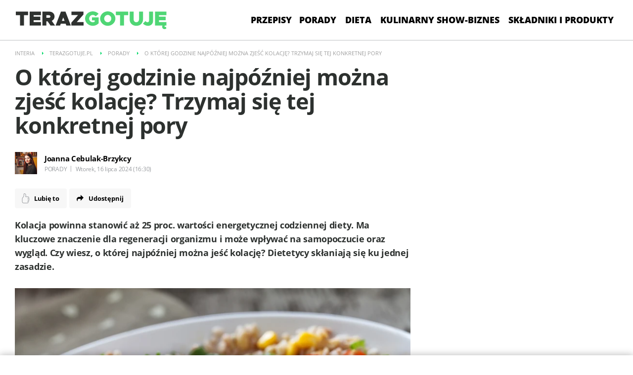

--- FILE ---
content_type: text/html; charset=UTF-8
request_url: https://terazgotuje.pl/porady/news-o-ktorej-godzinie-najpozniej-mozna-zjesc-kolacje-trzymaj-sie,nId,7655217
body_size: 40627
content:
<!DOCTYPE html><html class="js no-touch" lang="pl">
<head>
    <meta http-equiv="X-UA-Compatible" content="IE=edge" >
<meta charset="UTF-8">
<meta name="viewport" content="initial-scale=1,maximum-scale=1,width=device-width,user-scalable=no" >
<meta name="theme-color" content="#00D969" >
<meta name="referrer" content="unsafe-url" >
<meta name="Author" content="INTERIA.PL" >
<meta name="GOOGLEBOT" content="NOODP" >
<meta name="Keywords" content="Kolacja, powinna, stanowić, proc, wartości, energetycznej, codziennej, diety, kluczowe, znaczenie, regeneracji, organizmu, może, wpływać, samopoczucie, oraz, wygląd, wiesz, której, najpóźniej, można, jeść, kolację, Dietetycy, skłaniają" >
<meta name="Description" content="Kolacja powinna stanowić aż 25 proc. wartości energetycznej codziennej diety. Ma kluczowe znaczenie dla regeneracji organizmu i może wpływać na samopoczucie" >
<meta name="twitter:card" content="summary_large_image" >
<meta name="twitter:description" content="Kolacja powinna stanowić aż 25 proc. wartości energetycznej codziennej diety. Ma kluczowe znaczenie dla regeneracji organizmu i może wpływać na samopoczucie oraz wygląd. Czy wiesz, o której najpóźniej można jeść kolację? Dietetycy skłaniają się ku jednej zasadzie." >
<meta name="twitter:title" content="O której godzinie najpóźniej można zjeść kolację? Trzymaj się tej konkretnej pory" >
<meta name="robots" content="index,max-snippet:-1,max-image-preview:large" >
    
    <title>O której najpóźniej jeść kolację? Pilnuj godziny, nie przytyjesz - TerazGotuje.pl</title>
    <style  media="screen">
<!--
@font-face{font-family:"Open Sans";font-display:swap;src:local('Open Sans'),url(/f/open-sans-3/OpenSans-Light.woff2) format('woff2');font-weight:300;font-style:normal}@font-face{font-family:"Open Sans";font-display:swap;src:local('Open Sans'),url(/f/open-sans-3/OpenSans-LightItalic.woff2) format('woff2');font-weight:300;font-style:italic}@font-face{font-family:"Open Sans";font-display:swap;src:local('Open Sans'),url(/f/open-sans-3/OpenSans-Regular.woff2) format('woff2');font-weight:400;font-style:normal}@font-face{font-family:"Open Sans";font-display:swap;src:local('Open Sans'),url(/f/open-sans-3/OpenSans-Semibold.woff2) format('woff2');font-weight:600;font-style:normal}@font-face{font-family:"Open Sans";font-display:swap;src:local('Open Sans'),url(/f/open-sans-3/OpenSans-Bold.woff2) format('woff2');font-weight:700;font-style:normal}@font-face{font-family:"Open Sans";font-display:swap;src:local('Open Sans'),url(/f/open-sans-3/OpenSans-ExtraBold.woff2) format('woff2');font-weight:800;font-style:normal}@font-face{font-family:OpenSans;font-display:swap;src:url(/f/open-sans-3/OpenSans-Regular.woff2) format('woff2');font-weight:400;font-style:normal}@font-face{font-family:OpenSansB;font-display:swap;src:url(/f/open-sans-3/OpenSans-Bold.woff2) format('woff2');font-weight:400;font-style:normal}@font-face{font-family:OpenSansEB;font-display:swap;src:url(/f/open-sans-3/OpenSans-ExtraBold.woff2) format('woff2');font-weight:400;font-style:normal}@font-face{font-family:OpenSansLI;font-display:swap;src:url(/f/open-sans-3/OpenSans-LightItalic.woff2) format('woff2');font-weight:400;font-style:normal}@font-face{font-family:OpenSansL;font-display:swap;src:url(/f/open-sans-3/OpenSans-Light.woff2) format('woff2');font-weight:400;font-style:normal}a{text-decoration:none}.container{margin:0 auto}img{vertical-align:middle}.img-responsive{display:block;height:auto;width:100%}.col-lg-1,.col-lg-10,.col-lg-11,.col-lg-12,.col-lg-2,.col-lg-3,.col-lg-4,.col-lg-5,.col-lg-6,.col-lg-7,.col-lg-8,.col-lg-9,.col-md-1,.col-md-10,.col-md-11,.col-md-12,.col-md-2,.col-md-3,.col-md-4,.col-md-5,.col-md-6,.col-md-7,.col-md-8,.col-md-9,.col-rs-1,.col-rs-10,.col-rs-11,.col-rs-12,.col-rs-2,.col-rs-3,.col-rs-4,.col-rs-5,.col-rs-6,.col-rs-7,.col-rs-8,.col-rs-9,.col-sm-1,.col-sm-10,.col-sm-11,.col-sm-12,.col-sm-2,.col-sm-3,.col-sm-4,.col-sm-5,.col-sm-6,.col-sm-7,.col-sm-8,.col-sm-9,.col-xs-1,.col-xs-10,.col-xs-11,.col-xs-12,.col-xs-2,.col-xs-3,.col-xs-4,.col-xs-5,.col-xs-6,.col-xs-7,.col-xs-8,.col-xs-9{-webkit-box-sizing:border-box;box-sizing:border-box;position:relative;min-height:1px}.col-xs-1,.col-xs-10,.col-xs-11,.col-xs-12,.col-xs-2,.col-xs-3,.col-xs-4,.col-xs-5,.col-xs-6,.col-xs-7,.col-xs-8,.col-xs-9{float:left}.col-xs-12{width:100%}.col-xs-11{width:91.66666667%}.col-xs-10{width:83.33333333%}.col-xs-9{width:75%}.col-xs-8{width:66.66666667%}.col-xs-7{width:58.33333333%}.col-xs-6{width:50%}.col-xs-5{width:41.66666667%}.col-xs-4{width:33.33333333%}.col-xs-3{width:25%}.col-xs-2{width:16.66666667%}.col-xs-1{width:8.33333333%}@media only screen and (max-width:1279px){.container{padding-left:10px;padding-right:10px}.col-md-1,.col-md-10,.col-md-11,.col-md-12,.col-md-2,.col-md-3,.col-md-4,.col-md-5,.col-md-6,.col-md-7,.col-md-8,.col-md-9,.col-rs-1,.col-rs-10,.col-rs-11,.col-rs-12,.col-rs-2,.col-rs-3,.col-rs-4,.col-rs-5,.col-rs-6,.col-rs-7,.col-rs-8,.col-rs-9,.col-sm-1,.col-sm-10,.col-sm-11,.col-sm-12,.col-sm-2,.col-sm-3,.col-sm-4,.col-sm-5,.col-sm-6,.col-sm-7,.col-sm-8,.col-sm-9,.col-xs-1,.col-xs-10,.col-xs-11,.col-xs-12,.col-xs-2,.col-xs-3,.col-xs-4,.col-xs-5,.col-xs-6,.col-xs-7,.col-xs-8,.col-xs-9{padding-left:10px;padding-right:10px}.row{margin-left:-10px;margin-right:-10px}}@media only screen and (max-width:479px){.hidden-xs{display:none}}@media only screen and (min-width:480px){.col-rs-1,.col-rs-10,.col-rs-11,.col-rs-12,.col-rs-2,.col-rs-3,.col-rs-4,.col-rs-5,.col-rs-6,.col-rs-7,.col-rs-8,.col-rs-9{float:left}.col-rs-12{width:100%}.col-rs-11{width:91.66666667%}.col-rs-10{width:83.33333333%}.col-rs-9{width:75%}.col-rs-8{width:66.66666667%}.col-rs-7{width:58.33333333%}.col-rs-6{width:50%}.col-rs-5{width:41.66666667%}.col-rs-4{width:33.33333333%}.col-rs-3{width:25%}.col-rs-2{width:16.66666667%}.col-rs-1{width:8.33333333%}}@media only screen and (min-width:480px) and (max-width:767px){.hidden-rs{display:none}}@media only screen and (min-width:768px){.container{width:748px}.col-sm-1,.col-sm-10,.col-sm-11,.col-sm-12,.col-sm-2,.col-sm-3,.col-sm-4,.col-sm-5,.col-sm-6,.col-sm-7,.col-sm-8,.col-sm-9{float:left}.col-sm-12{width:100%}.col-sm-11{width:91.66666667%}.col-sm-10{width:83.33333333%}.col-sm-9{width:75%}.col-sm-8{width:66.66666667%}.col-sm-7{width:58.33333333%}.col-sm-6{width:50%}.col-sm-5{width:41.66666667%}.col-sm-4{width:33.33333333%}.col-sm-3{width:25%}.col-sm-2{width:16.66666667%}.col-sm-1{width:8.33333333%}}@media only screen and (min-width:768px) and (max-width:999px){.hidden-sm{display:none}}@media only screen and (min-width:1000px){.container{padding-left:20px;padding-right:20px;width:940px}.col-md-1,.col-md-10,.col-md-11,.col-md-12,.col-md-2,.col-md-3,.col-md-4,.col-md-5,.col-md-6,.col-md-7,.col-md-8,.col-md-9{float:left}.col-md-12{width:100%}.col-md-11{width:91.66666667%}.col-md-10{width:83.33333333%}.col-md-9{width:75%}.col-md-8{width:66.66666667%}.col-md-7{width:58.33333333%}.col-md-6{width:50%}.col-md-5{width:41.66666667%}.col-md-4{width:33.33333333%}.col-md-3{width:25%}.col-md-2{width:16.66666667%}.col-md-1{width:8.33333333%}}@media only screen and (min-width:1280px){.container{width:1220px}.row{margin-left:-20px;margin-right:-20px}.col-lg-1,.col-lg-10,.col-lg-11,.col-lg-12,.col-lg-2,.col-lg-3,.col-lg-4,.col-lg-5,.col-lg-6,.col-lg-7,.col-lg-8,.col-lg-9,.col-xs-1,.col-xs-10,.col-xs-11,.col-xs-12,.col-xs-2,.col-xs-3,.col-xs-4,.col-xs-5,.col-xs-6,.col-xs-7,.col-xs-8,.col-xs-9{padding-left:20px;padding-right:20px}.col-lg-1,.col-lg-10,.col-lg-11,.col-lg-12,.col-lg-2,.col-lg-3,.col-lg-4,.col-lg-5,.col-lg-6,.col-lg-7,.col-lg-8,.col-lg-9{float:left}.col-lg-12{width:100%}.col-lg-11{width:91.66666667%}.col-lg-10{width:83.33333333%}.col-lg-9{width:75%}.col-lg-8{width:66.66666667%}.col-lg-7{width:58.33333333%}.col-lg-6{width:50%}.col-lg-5{width:41.66666667%}.col-lg-4{width:33.33333333%}.col-lg-3{width:25%}.col-lg-2{width:16.66666667%}.col-lg-1{width:8.33333333%}}.container:after,.container:before,.row:after,.row:before{content:" ";display:table}.container:after,.row:after{clear:both}a,article,aside,body,div,h1,header,html,i,img,li,nav,p,section,span,strong,ul{margin:0;padding:0;border:0;font-size:100%;font:inherit;vertical-align:baseline}article,aside,header,nav,section{display:block}body{line-height:1}ul{list-style:none}body,html{background-color:#fff;color:#2d312f;font-family:"Open Sans",OpenSans,"Open Sans Fallback",Arial,sans-serif;font-size:16px}.page-container{background-color:#fff}@media only screen and (max-width:479px){.page-container.top{margin-top:20px;margin-bottom:0}.page-container.top .page-top{display:none}}#content{margin-top:0}@media only screen and (max-width:999px){#content{margin-top:20px}}@media only screen and (max-width:479px){#content{margin-top:3px}}body{min-width:320px}@media only screen and (max-width:999px){body{padding-top:0}}.img-responsive{color:#fff;line-height:18px;text-indent:10px;background-color:#f5f5f5}.page-top{background-color:#fff;padding:8px 20px 0;margin:0 -20px}@media only screen and (max-width:767px){.page-top{padding:0 10px;margin:0 -10px}}.page-top:after{content:'';display:block;height:1px;width:100%}.page-container.is-header{position:relative}@media only screen and (max-width:999px){#gora_srodek_mobile{margin-left:-10px;margin-right:-10px}#gora_srodek_mobile .boxHeader{padding:5px 0 0 0}}@media only screen and (max-width:999px){body.album-gallery .page-top{padding:0}}.common-header--outer .header-inner{display:flex;flex-wrap:nowrap;justify-content:flex-end;list-style:none;margin:0 auto;padding:0}@media only screen and (max-width:999px){.common-header--outer .header-inner{justify-content:center}}.common-header--outer .more-menu{display:none;max-height:70vh;overflow-y:auto}.common-header--outer .more-menu::-webkit-scrollbar{width:12px;height:10px;margin:5px}.common-header--outer .more-menu::-webkit-scrollbar-track{background:#1e1f23}.common-header--outer .more-menu::-webkit-scrollbar-thumb{background:#525358;width:10px;margin:auto;height:220px;padding:5px}.common-header--outer .more-menu .header-inner{flex-direction:column}.common-header--outer .more-menu .sub-menu{position:inherit;max-height:none;display:none;background:#2f3036}.common-header--outer .more-menu .sub-menu .btn{font-size:14px}.common-header--outer .more-menu .btn-wrap:hover .sub-menu{display:block}.common-header--outer .more-menu .btn-wrap:hover .arrow.submenu{transform:rotate(-135deg);margin-bottom:0}.common-header--outer .sub-menu{display:none;background:#1e1f23;overflow-y:auto;max-height:70vh;position:absolute}.common-header--outer .sub-menu::-webkit-scrollbar{width:12px;height:10px;margin:5px}.common-header--outer .sub-menu::-webkit-scrollbar-track{background:#1e1f23}.common-header--outer .sub-menu::-webkit-scrollbar-thumb{background:#525358;width:10px;margin:auto;height:220px;padding:5px}.common-header--outer .sub-menu ul{flex-direction:column;white-space:nowrap}.common-header--outer .sub-menu ul .btn{border-bottom:1px solid #525358;color:#fff;padding:0 20px;line-height:48px}.common-header--outer .sub-menu ul .btn:hover{color:#00d969}.common-header--outer .more-menu{background:#1e1f23;position:absolute;top:calc(100% - 1px);right:0}.common-header--outer .more-menu .btn-wrap{white-space:nowrap}.common-header--outer .more-menu .btn-wrap .btn{color:#fff;padding:0 20px;line-height:48px;border-bottom:1px solid #525358}.common-header--outer .more-menu .btn-wrap .btn:hover{color:#00d969}.common-header--outer .more-menu .btn-wrap:last-child .btn{border-bottom:1px solid #1e1f23}.common-header--outer .btn-wrap.more:hover .arrow :not(.submenu){transform:rotate(-135deg);margin-bottom:0}.common-header--outer .btn-wrap{display:flex;flex-direction:column;justify-content:center;position:relative}.common-header--outer .btn-wrap:first-child .btn{padding:0 6px 0 0}.common-header--outer .btn{color:#000;display:block;font-family:"Open Sans",OpenSans,"Open Sans Fallback",Arial,sans-serif;font-weight:800;padding:0 6px;font-size:14px;line-height:32px;text-transform:uppercase;touch-action:manipulation;white-space:nowrap}.common-header--outer .btn:hover{color:#00d969}@media only screen and (min-width:999px){.common-header--outer .btn{padding:0 9px;font-size:17px;line-height:51px}}.common-header--outer .more-menu .header-inner .btn-wrap{display:none}.common-header--outer .btn:hover .arrow{border:solid #00d969;border-width:0 1px 1px 0}@media only screen and (min-width:999px){.common-header--outer .btn:hover .arrow{border-width:0 3px 3px 0}}.common-header--outer .arrow{border:solid #000;border-width:0 1px 1px 0;display:inline-block;padding:2px;transform:rotate(45deg);margin-bottom:3px}.common-header--outer .arrow:hover{border:solid #00d969}@media only screen and (min-width:999px){.common-header--outer .arrow{padding:3px;border-width:0 3px 3px 0;margin-bottom:3px}}.common-header--outer .arrow.up{transform:rotate(-135deg);margin-bottom:0}.common-header--outer .arrow.submenu{border:solid #fff;border-width:0 1px 1px 0;margin-left:5px}@media only screen and (min-width:999px){.common-header--outer .arrow.submenu{border-width:0 3px 3px 0}}.common-header--outer .header-inner .btn-wrap{display:block}.common-header--outer .more-menu .header-inner .btn-wrap{display:none}.common-header--outer .header-inner .btn-wrap.more{display:block!important}body .common-header__logo{position:initial}body .common-header__service-logo svg{width:auto}body .common-header__navigation{position:initial}body .common-header__container.container.container{display:flex;justify-content:space-between;align-items:center}@media only screen and (max-width:999px){body .common-header__container.container.container{flex-direction:column;justify-content:center;margin-top:3px}}@media only screen and (min-width:1000px){.common-header--fixed .common-header__service-logo svg{transform:scale(.7) translate(-40px,0)!important}}@media only screen and (max-width:999px){body .common-header__logo{left:0;transform:translateX(0) translateY(0)}}@media screen and (max-width:999px){body .common-header__navigation{top:0;margin:5px auto 0 auto!important}}@media (min-width:1000px) and (max-width:1279px){body .common-header__navigation{margin:0;width:100%}}@media screen and (min-width:1280px){body .common-header__navigation{margin:0;width:100%}}@media only screen and (max-width:1279px){body .common-header__navigation{margin:0;width:100%}}@media only screen and (min-width:999px){body .common-header__service-logo{padding:8px 0 5px 0}}.breadcrumbs{background-color:#fff;clear:both;color:#a0a0a0;font-size:11px;height:30px;line-height:20px;margin:0 -20px;overflow:hidden;padding:10px 20px 18px 20px;text-transform:uppercase}.breadcrumbs-link{color:#a0a0a0;padding:5px 0}.breadcrumbs-item{float:left;margin-right:30px;position:relative}.breadcrumbs-item:before{background:0 0;border-bottom:3px solid transparent;border-left:3px solid #00d969;border-top:3px solid transparent;content:"";height:auto;left:-15px;margin-top:-3px;position:absolute;top:50%;width:auto}.breadcrumbs-item:first-child:before{display:none}body .common-header__container.container:before{display:none}body .common-header__container.container:after{display:none}.ad{display:none}.article-body .box300x250{border:1px solid #ebf0f0;background-color:#fff;padding:0 40px 30px 40px;margin-bottom:20px}@media only screen and (max-width:1279px){.article-body .box300x250{padding:0;border:0}}@media only screen and (max-width:999px){body .box.ad#gora_srodek_mobile{min-height:316px}body .box.ad#gora_srodek_mobile div[id^=placeholder-]{min-height:320px}}#gora_srodek_mobile #placeholder-gora_srodek_mobile{min-width:160px;background-image:url(data:image/svg+xml,%3Csvg%20width%3D%2288%22%20height%3D%2259%22%20viewBox%3D%220%200%2088%2059%22%20fill%3D%22none%22%20xmlns%3D%22http%3A%2F%2Fwww.w3.org%2F2000%2Fsvg%22%3E%0A%20%20%3Cpath%20d%3D%22M7.54234%2024.8346H14.6646V31.2925C13.0916%2032.9925%2010.7664%2033.989%208.38254%2033.989C3.82979%2033.989%200%2030.3839%200%2026.1145C0%2021.8451%203.82979%2018.2595%208.38254%2018.2595C10.7762%2018.2595%2013.0916%2019.256%2014.6646%2020.9365L11.4991%2023.7013C10.7469%2022.7244%209.59401%2022.1577%208.38254%2022.1577C6.23317%2022.1577%204.42575%2023.9749%204.42575%2026.1145C4.42575%2028.2541%206.24294%2030.1006%208.38254%2030.1006C9.13482%2030.1006%209.86758%2029.8759%2010.5026%2029.4851V28.0001H7.54234V24.8346Z%22%20fill%3D%22%23F3F3F3%22%2F%3E%0A%20%20%3Cpath%20d%3D%22M16.2961%2026.1145C16.2961%2021.8451%2020.0771%2018.2595%2024.5712%2018.2595C29.0653%2018.2595%2032.8463%2021.8451%2032.8463%2026.1145C32.8463%2030.3839%2029.0653%2033.989%2024.5712%2033.989C20.0771%2033.989%2016.2961%2030.3839%2016.2961%2026.1145ZM28.4108%2026.1145C28.4108%2023.9651%2026.6424%2022.1577%2024.5615%2022.1577C22.4805%2022.1577%2020.7121%2023.9749%2020.7121%2026.1145C20.7121%2028.2541%2022.4805%2030.1006%2024.5615%2030.1006C26.6424%2030.1006%2028.4108%2028.2834%2028.4108%2026.1145Z%22%20fill%3D%22%23F3F3F3%22%2F%3E%0A%20%20%3Cpath%20d%3D%22M37.8596%2022.3531H33.3655V18.5233H46.6427V22.3531H42.1486V33.7252H37.8596V22.3531Z%22%20fill%3D%22%23F3F3F3%22%2F%3E%0A%20%20%3Cpath%20d%3D%22M48.2645%2026.9742V18.5233H52.5535V26.7495C52.5535%2028.6937%2053.7748%2030.0908%2055.4942%2030.0908C57.2137%2030.0908%2058.435%2028.6937%2058.435%2026.7495V18.5233H62.724V26.9742C62.724%2031.0874%2059.7344%2033.989%2055.4942%2033.989C51.2541%2033.989%2048.2645%2031.0874%2048.2645%2026.9742Z%22%20fill%3D%22%23F3F3F3%22%2F%3E%0A%20%20%3Cpath%20d%3D%22M62.7016%2031.4684L65.4665%2028.7719C65.8866%2029.5437%2066.7268%2030.1006%2067.4986%2030.1006C68.5342%2030.1006%2069.2865%2029.3679%2069.2865%2028.3323V18.5233H73.5755V28.7621C73.5755%2031.8103%2071.2991%2033.9792%2068.0653%2033.9792C66.0038%2033.9792%2063.7763%2032.9436%2062.6918%2031.4586L62.7016%2031.4684Z%22%20fill%3D%22%23F3F3F3%22%2F%3E%0A%20%20%3Cpath%20d%3D%22M80.0571%2022.3531V24.0531H87.2868V27.8828H80.0571V29.8954H88V33.7252H86.8276C86.3196%2033.7252%2085.9874%2034.0574%2085.9874%2034.5264C85.9874%2034.9953%2086.3391%2035.1907%2086.8471%2035.1907C87.0914%2035.1907%2087.3552%2035.1028%2087.5115%2034.966L88%2036.7832C87.5115%2037.2228%2086.8081%2037.555%2085.9386%2037.555C84.4731%2037.555%2083.457%2036.578%2083.457%2035.0344C83.457%2034.5264%2083.5645%2034.1063%2083.7892%2033.7252H75.7584V18.5233H87.9902V22.3531H80.0473H80.0571Z%22%20fill%3D%22%23F3F3F3%22%2F%3E%0A%20%20%3Cpath%20d%3D%22M11.8264%203.82979H7.33228V0H20.6095V3.82979H16.1154V15.2019H11.8264V3.82979Z%22%20fill%3D%22%23F3F3F3%22%2F%3E%0A%20%20%3Cpath%20d%3D%22M26.5203%203.82979V5.52975H33.75V9.35954H26.5203V11.3721H34.4632V15.2019H22.2313V0H34.4632V3.82979H26.5203Z%22%20fill%3D%22%23F3F3F3%22%2F%3E%0A%20%20%3Cpath%20d%3D%22M44.917%2015.2019L41.7124%2010.6198H40.3837V15.2019H36.0948V0H43.3733C46.783%200%2049.1962%202.18845%2049.1962%205.30504C49.1962%207.47395%2048.0433%209.17391%2046.187%2010.0434L49.8117%2015.2019H44.917ZM40.3837%206.73144H43.0118C44.0279%206.73144%2044.7606%206.13548%2044.7606%205.31481C44.7606%204.49414%2044.0279%203.89818%2043.0118%203.89818H40.3837V6.73144Z%22%20fill%3D%22%23F3F3F3%22%2F%3E%0A%20%20%3Cpath%20d%3D%22M61.2438%2013.1698H55.9583L55.1865%2015.2019H50.3406L56.1732%200H61.0191L66.8615%2015.2019H62.0156L61.2438%2013.1698ZM60.0226%2010.0043L58.6059%206.31134L57.1698%2010.0043H60.0226Z%22%20fill%3D%22%23F3F3F3%22%2F%3E%0A%20%20%3Cpath%20d%3D%22M67.3807%2011.9876L74.5908%203.82002H67.5565V0H80.4723V3.20452L73.3012%2011.3721H80.5798V15.2019H67.3904L67.3709%2011.9974L67.3807%2011.9876Z%22%20fill%3D%22%23F3F3F3%22%2F%3E%0A%20%20%3Cpath%20d%3D%22M11.2335%2049.619H15.1465C16.0955%2049.568%2017.0255%2049.895%2017.7335%2050.529C18.1955%2051.01%2018.4475%2051.656%2018.4335%2052.323V52.349C18.4305%2053.743%2017.3545%2054.9%2015.9635%2055.002L18.7635%2058.72H17.4995L14.8605%2055.183H12.2605V58.72H11.2335V49.619ZM15.0555%2054.261C16.4205%2054.261%2017.3955%2053.561%2017.3955%2052.389V52.362C17.3955%2051.244%2016.5375%2050.568%2015.0685%2050.568H12.2605V54.261H15.0555Z%22%20fill%3D%22%23E1E1E0%22%2F%3E%0A%20%20%3Cpath%20d%3D%22M20.6326%2049.6189H27.2106V50.5549H21.6596V53.6609H26.6256V54.5969H21.6596V57.7829H27.2756V58.7189H20.6326V49.6189Z%22%20fill%3D%22%23E1E1E0%22%2F%3E%0A%20%20%3Cpath%20d%3D%22M29.3466%2049.6189H30.3736V55.0549L35.6006%2049.6199H36.9256L33.0256%2053.5989L37.0946%2058.7209H35.8046L32.3046%2054.3129L30.3696%2056.2749V58.7199H29.3466V49.6189Z%22%20fill%3D%22%23E1E1E0%22%2F%3E%0A%20%20%3Cpath%20d%3D%22M38.6896%2049.6189H39.7166V57.7699H44.8386V58.7199H38.6896V49.6189Z%22%20fill%3D%22%23E1E1E0%22%2F%3E%0A%20%20%3Cpath%20d%3D%22M50.1035%2049.5549H51.0655L55.2125%2058.7199H54.1075L53.0465%2056.3139H48.0885L47.0095%2058.7199H45.9565L50.1035%2049.5549ZM52.6385%2055.3789L50.5715%2050.7549L48.4915%2055.3839L52.6385%2055.3789Z%22%20fill%3D%22%23E1E1E0%22%2F%3E%0A%20%20%3Cpath%20d%3D%22M57.0065%2049.6189H58.0465L61.3615%2054.5859L64.6775%2049.6189H65.7175V58.7189H64.6895V51.3479L61.3745%2056.2229H61.3225L58.0075%2051.3609V58.7199H57.0075L57.0065%2049.6189Z%22%20fill%3D%22%23E1E1E0%22%2F%3E%0A%20%20%3Cpath%20d%3D%22M71.6575%2049.5549H72.6195L76.7665%2058.7199H75.6615L74.5965%2056.3139H69.6465L68.5675%2058.7199H67.5145L71.6575%2049.5549ZM74.1925%2055.3789L72.1255%2050.7549L70.0455%2055.3839L74.1925%2055.3789Z%22%20fill%3D%22%23E1E1E0%22%2F%3E%0A%3C%2Fsvg%3E%0A);background-repeat:no-repeat;background-position:center center;background-color:#fff;background-size:88px 59px;width:100%;background-image:url(data:image/svg+xml,%0A%3Csvg%20width%3D%22300%22%20height%3D%2276%22%20viewBox%3D%220%200%20300%2076%22%20fill%3D%22none%22%20xmlns%3D%22http%3A%2F%2Fwww.w3.org%2F2000%2Fsvg%22%3E%0A%20%20%3Cpath%20d%3D%22M8.27707%207.42532H0V0.478481H24.4533V7.42532H16.1763V28.0532H8.27707V7.42532Z%22%20fill%3D%22%23F3F3F3%22%2F%3E%0A%20%20%3Cpath%20d%3D%22M35.3395%207.42532V10.5089H48.6548V17.4557H35.3395V21.1063H49.9683V28.0532H27.4403V0.478481H49.9683V7.42532H35.3395Z%22%20fill%3D%22%23F3F3F3%22%2F%3E%0A%20%20%3Cpath%20d%3D%22M69.2215%2028.0532L63.3196%2019.7418H60.8724V28.0532H52.9732V0.478481H66.3785C72.6583%200.478481%2077.1027%204.4481%2077.1027%2010.1013C77.1027%2014.0354%2074.9794%2017.119%2071.5606%2018.6962L78.2363%2028.0532H69.2215ZM60.8724%2012.6886H65.7127C67.5841%2012.6886%2068.9336%2011.6076%2068.9336%2010.119C68.9336%208.63038%2067.5841%207.54937%2065.7127%207.54937H60.8724V12.6886Z%22%20fill%3D%22%23F3F3F3%22%2F%3E%0A%20%20%3Cpath%20d%3D%22M99.2914%2024.3671H89.5568L88.1353%2028.0532H79.2105L89.9527%200.478481H98.8775L109.638%2028.0532H100.713L99.2914%2024.3671ZM97.0422%2018.6253L94.4331%2011.9266L91.788%2018.6253H97.0422Z%22%20fill%3D%22%23F3F3F3%22%2F%3E%0A%20%20%3Cpath%20d%3D%22M110.594%2022.2228L123.873%207.40759H110.918V0.478481H134.705V6.29114L121.498%2021.1063H134.903V28.0532H110.612L110.576%2022.2405L110.594%2022.2228Z%22%20fill%3D%22%23F3F3F3%22%2F%3E%0A%20%20%3Cpath%20d%3D%22M151.817%2011.9266H164.935V23.6405C162.038%2026.7241%20157.755%2028.5316%20153.365%2028.5316C144.98%2028.5316%20137.926%2021.9924%20137.926%2014.2481C137.926%206.5038%20144.98%200%20153.365%200C157.773%200%20162.038%201.80759%20164.935%204.8557L159.105%209.87089C157.719%208.09873%20155.596%207.07089%20153.365%207.07089C149.406%207.07089%20146.077%2010.3671%20146.077%2014.2481C146.077%2018.1291%20149.424%2021.4785%20153.365%2021.4785C154.75%2021.4785%20156.1%2021.0709%20157.269%2020.362V17.6684H151.817V11.9266Z%22%20fill%3D%22%23F3F3F3%22%2F%3E%0A%20%20%3Cpath%20d%3D%22M167.94%2014.2481C167.94%206.5038%20174.903%200%20183.18%200C191.457%200%20198.421%206.5038%20198.421%2014.2481C198.421%2021.9924%20191.457%2028.5316%20183.18%2028.5316C174.903%2028.5316%20167.94%2021.9924%20167.94%2014.2481ZM190.252%2014.2481C190.252%2010.3494%20186.995%207.07089%20183.162%207.07089C179.33%207.07089%20176.073%2010.3671%20176.073%2014.2481C176.073%2018.1291%20179.33%2021.4785%20183.162%2021.4785C186.995%2021.4785%20190.252%2018.1823%20190.252%2014.2481Z%22%20fill%3D%22%23F3F3F3%22%2F%3E%0A%20%20%3Cpath%20d%3D%22M207.654%207.42532H199.377V0.478481H223.83V7.42532H215.553V28.0532H207.654V7.42532Z%22%20fill%3D%22%23F3F3F3%22%2F%3E%0A%20%20%3Cpath%20d%3D%22M226.817%2015.8076V0.478481H234.717V15.4C234.717%2018.9266%20236.966%2021.4608%20240.133%2021.4608C243.299%2021.4608%20245.549%2018.9266%20245.549%2015.4V0.478481H253.448V15.8076C253.448%2023.2684%20247.942%2028.5316%20240.133%2028.5316C232.323%2028.5316%20226.817%2023.2684%20226.817%2015.8076Z%22%20fill%3D%22%23F3F3F3%22%2F%3E%0A%20%20%3Cpath%20d%3D%22M253.407%2023.9595L258.499%2019.0684C259.273%2020.4684%20260.82%2021.4785%20262.242%2021.4785C264.149%2021.4785%20265.534%2020.1494%20265.534%2018.2709V0.478481H273.434V19.0506C273.434%2024.5797%20269.241%2028.5139%20263.285%2028.5139C259.489%2028.5139%20255.386%2026.6354%20253.389%2023.9418L253.407%2023.9595Z%22%20fill%3D%22%23F3F3F3%22%2F%3E%0A%20%20%3Cpath%20d%3D%22M285.371%207.42532V10.5089H298.686V17.4557H285.371V21.1063H300V28.0532H297.841C296.905%2028.0532%20296.293%2028.6557%20296.293%2029.5063C296.293%2030.357%20296.941%2030.7114%20297.877%2030.7114C298.327%2030.7114%20298.812%2030.5519%20299.1%2030.3038L300%2033.6C299.1%2034.3975%20297.805%2035%20296.203%2035C293.504%2035%20291.633%2033.2278%20291.633%2030.4278C291.633%2029.5063%20291.831%2028.7443%20292.245%2028.0532H277.454V0.478481H299.982V7.42532H285.353H285.371Z%22%20fill%3D%22%23F3F3F3%22%2F%3E%0A%20%20%3Cpath%20d%3D%22M84.5171%2057.128H92.3371C94.2336%2057.0261%2096.0922%2057.6796%2097.5071%2058.9466C98.4304%2059.9079%2098.934%2061.1989%2098.9061%2062.5319V62.5839C98.9001%2065.3697%2096.7497%2067.682%2093.9698%2067.8858L99.5656%2075.3161H97.0395L91.7655%2068.2475H86.5695V75.3161H84.5171V57.128ZM92.1552%2066.4049C94.8832%2066.4049%2096.8317%2065.006%2096.8317%2062.6638V62.6098C96.8317%2060.3755%2095.117%2059.0246%2092.1812%2059.0246H86.5695V66.4049H92.1552Z%22%20fill%3D%22%23E1E1E0%22%2F%3E%0A%20%20%3Cpath%20d%3D%22M103.301%2057.1279H116.447V58.9985H105.353V65.2057H115.278V67.0763H105.353V73.4434H116.577V75.314H103.301V57.1279Z%22%20fill%3D%22%23E1E1E0%22%2F%3E%0A%20%20%3Cpath%20d%3D%22M120.715%2057.1279H122.768V67.9916L133.214%2057.1299H135.862L128.068%2065.0818L136.2%2075.318H133.622L126.627%2066.5087L122.76%2070.4297V75.316H120.715V57.1279Z%22%20fill%3D%22%23E1E1E0%22%2F%3E%0A%20%20%3Cpath%20d%3D%22M139.387%2057.1279H141.44V73.4175H151.676V75.316H139.387V57.1279Z%22%20fill%3D%22%23E1E1E0%22%2F%3E%0A%20%20%3Cpath%20d%3D%22M162.198%2057H164.12L172.408%2075.316H170.199L168.079%2070.5077H158.171L156.014%2075.316H153.91L162.198%2057ZM167.264%2068.6391L163.133%2059.3982L158.976%2068.6491L167.264%2068.6391Z%22%20fill%3D%22%23E1E1E0%22%2F%3E%0A%20%20%3Cpath%20d%3D%22M175.993%2057.1279H178.071L184.696%2067.0543L191.323%2057.1279H193.402V75.314H191.347V60.5833L184.722%2070.3258H184.618L177.993%2060.6093V75.316H175.995L175.993%2057.1279Z%22%20fill%3D%22%23E1E1E0%22%2F%3E%0A%20%20%3Cpath%20d%3D%22M205.273%2057H207.195L215.483%2075.316H213.274L211.146%2070.5077H201.254L199.097%2075.316H196.993L205.273%2057ZM210.339%2068.6391L206.208%2059.3982L202.051%2068.6491L210.339%2068.6391Z%22%20fill%3D%22%23E1E1E0%22%2F%3E%0A%3C%2Fsvg%3E%0A);background-size:300px 76px}@media only screen and (max-width:479px){#gora_srodek_mobile #placeholder-gora_srodek_mobile{background-size:40% 40%}}.ad .boxHeader{font-size:10px;font-family:Arial,sans-serif;text-transform:uppercase;text-align:center;color:#bdc0c2;padding:22px 0 8px 0;width:100%}.article-body .box300x250{float:right;margin-left:50px;background-image:url(data:image/svg+xml,%3Csvg%20width%3D%2288%22%20height%3D%2259%22%20viewBox%3D%220%200%2088%2059%22%20fill%3D%22none%22%20xmlns%3D%22http%3A%2F%2Fwww.w3.org%2F2000%2Fsvg%22%3E%0A%20%20%3Cpath%20d%3D%22M7.54234%2024.8346H14.6646V31.2925C13.0916%2032.9925%2010.7664%2033.989%208.38254%2033.989C3.82979%2033.989%200%2030.3839%200%2026.1145C0%2021.8451%203.82979%2018.2595%208.38254%2018.2595C10.7762%2018.2595%2013.0916%2019.256%2014.6646%2020.9365L11.4991%2023.7013C10.7469%2022.7244%209.59401%2022.1577%208.38254%2022.1577C6.23317%2022.1577%204.42575%2023.9749%204.42575%2026.1145C4.42575%2028.2541%206.24294%2030.1006%208.38254%2030.1006C9.13482%2030.1006%209.86758%2029.8759%2010.5026%2029.4851V28.0001H7.54234V24.8346Z%22%20fill%3D%22%23F3F3F3%22%2F%3E%0A%20%20%3Cpath%20d%3D%22M16.2961%2026.1145C16.2961%2021.8451%2020.0771%2018.2595%2024.5712%2018.2595C29.0653%2018.2595%2032.8463%2021.8451%2032.8463%2026.1145C32.8463%2030.3839%2029.0653%2033.989%2024.5712%2033.989C20.0771%2033.989%2016.2961%2030.3839%2016.2961%2026.1145ZM28.4108%2026.1145C28.4108%2023.9651%2026.6424%2022.1577%2024.5615%2022.1577C22.4805%2022.1577%2020.7121%2023.9749%2020.7121%2026.1145C20.7121%2028.2541%2022.4805%2030.1006%2024.5615%2030.1006C26.6424%2030.1006%2028.4108%2028.2834%2028.4108%2026.1145Z%22%20fill%3D%22%23F3F3F3%22%2F%3E%0A%20%20%3Cpath%20d%3D%22M37.8596%2022.3531H33.3655V18.5233H46.6427V22.3531H42.1486V33.7252H37.8596V22.3531Z%22%20fill%3D%22%23F3F3F3%22%2F%3E%0A%20%20%3Cpath%20d%3D%22M48.2645%2026.9742V18.5233H52.5535V26.7495C52.5535%2028.6937%2053.7748%2030.0908%2055.4942%2030.0908C57.2137%2030.0908%2058.435%2028.6937%2058.435%2026.7495V18.5233H62.724V26.9742C62.724%2031.0874%2059.7344%2033.989%2055.4942%2033.989C51.2541%2033.989%2048.2645%2031.0874%2048.2645%2026.9742Z%22%20fill%3D%22%23F3F3F3%22%2F%3E%0A%20%20%3Cpath%20d%3D%22M62.7016%2031.4684L65.4665%2028.7719C65.8866%2029.5437%2066.7268%2030.1006%2067.4986%2030.1006C68.5342%2030.1006%2069.2865%2029.3679%2069.2865%2028.3323V18.5233H73.5755V28.7621C73.5755%2031.8103%2071.2991%2033.9792%2068.0653%2033.9792C66.0038%2033.9792%2063.7763%2032.9436%2062.6918%2031.4586L62.7016%2031.4684Z%22%20fill%3D%22%23F3F3F3%22%2F%3E%0A%20%20%3Cpath%20d%3D%22M80.0571%2022.3531V24.0531H87.2868V27.8828H80.0571V29.8954H88V33.7252H86.8276C86.3196%2033.7252%2085.9874%2034.0574%2085.9874%2034.5264C85.9874%2034.9953%2086.3391%2035.1907%2086.8471%2035.1907C87.0914%2035.1907%2087.3552%2035.1028%2087.5115%2034.966L88%2036.7832C87.5115%2037.2228%2086.8081%2037.555%2085.9386%2037.555C84.4731%2037.555%2083.457%2036.578%2083.457%2035.0344C83.457%2034.5264%2083.5645%2034.1063%2083.7892%2033.7252H75.7584V18.5233H87.9902V22.3531H80.0473H80.0571Z%22%20fill%3D%22%23F3F3F3%22%2F%3E%0A%20%20%3Cpath%20d%3D%22M11.8264%203.82979H7.33228V0H20.6095V3.82979H16.1154V15.2019H11.8264V3.82979Z%22%20fill%3D%22%23F3F3F3%22%2F%3E%0A%20%20%3Cpath%20d%3D%22M26.5203%203.82979V5.52975H33.75V9.35954H26.5203V11.3721H34.4632V15.2019H22.2313V0H34.4632V3.82979H26.5203Z%22%20fill%3D%22%23F3F3F3%22%2F%3E%0A%20%20%3Cpath%20d%3D%22M44.917%2015.2019L41.7124%2010.6198H40.3837V15.2019H36.0948V0H43.3733C46.783%200%2049.1962%202.18845%2049.1962%205.30504C49.1962%207.47395%2048.0433%209.17391%2046.187%2010.0434L49.8117%2015.2019H44.917ZM40.3837%206.73144H43.0118C44.0279%206.73144%2044.7606%206.13548%2044.7606%205.31481C44.7606%204.49414%2044.0279%203.89818%2043.0118%203.89818H40.3837V6.73144Z%22%20fill%3D%22%23F3F3F3%22%2F%3E%0A%20%20%3Cpath%20d%3D%22M61.2438%2013.1698H55.9583L55.1865%2015.2019H50.3406L56.1732%200H61.0191L66.8615%2015.2019H62.0156L61.2438%2013.1698ZM60.0226%2010.0043L58.6059%206.31134L57.1698%2010.0043H60.0226Z%22%20fill%3D%22%23F3F3F3%22%2F%3E%0A%20%20%3Cpath%20d%3D%22M67.3807%2011.9876L74.5908%203.82002H67.5565V0H80.4723V3.20452L73.3012%2011.3721H80.5798V15.2019H67.3904L67.3709%2011.9974L67.3807%2011.9876Z%22%20fill%3D%22%23F3F3F3%22%2F%3E%0A%20%20%3Cpath%20d%3D%22M11.2335%2049.619H15.1465C16.0955%2049.568%2017.0255%2049.895%2017.7335%2050.529C18.1955%2051.01%2018.4475%2051.656%2018.4335%2052.323V52.349C18.4305%2053.743%2017.3545%2054.9%2015.9635%2055.002L18.7635%2058.72H17.4995L14.8605%2055.183H12.2605V58.72H11.2335V49.619ZM15.0555%2054.261C16.4205%2054.261%2017.3955%2053.561%2017.3955%2052.389V52.362C17.3955%2051.244%2016.5375%2050.568%2015.0685%2050.568H12.2605V54.261H15.0555Z%22%20fill%3D%22%23E1E1E0%22%2F%3E%0A%20%20%3Cpath%20d%3D%22M20.6326%2049.6189H27.2106V50.5549H21.6596V53.6609H26.6256V54.5969H21.6596V57.7829H27.2756V58.7189H20.6326V49.6189Z%22%20fill%3D%22%23E1E1E0%22%2F%3E%0A%20%20%3Cpath%20d%3D%22M29.3466%2049.6189H30.3736V55.0549L35.6006%2049.6199H36.9256L33.0256%2053.5989L37.0946%2058.7209H35.8046L32.3046%2054.3129L30.3696%2056.2749V58.7199H29.3466V49.6189Z%22%20fill%3D%22%23E1E1E0%22%2F%3E%0A%20%20%3Cpath%20d%3D%22M38.6896%2049.6189H39.7166V57.7699H44.8386V58.7199H38.6896V49.6189Z%22%20fill%3D%22%23E1E1E0%22%2F%3E%0A%20%20%3Cpath%20d%3D%22M50.1035%2049.5549H51.0655L55.2125%2058.7199H54.1075L53.0465%2056.3139H48.0885L47.0095%2058.7199H45.9565L50.1035%2049.5549ZM52.6385%2055.3789L50.5715%2050.7549L48.4915%2055.3839L52.6385%2055.3789Z%22%20fill%3D%22%23E1E1E0%22%2F%3E%0A%20%20%3Cpath%20d%3D%22M57.0065%2049.6189H58.0465L61.3615%2054.5859L64.6775%2049.6189H65.7175V58.7189H64.6895V51.3479L61.3745%2056.2229H61.3225L58.0075%2051.3609V58.7199H57.0075L57.0065%2049.6189Z%22%20fill%3D%22%23E1E1E0%22%2F%3E%0A%20%20%3Cpath%20d%3D%22M71.6575%2049.5549H72.6195L76.7665%2058.7199H75.6615L74.5965%2056.3139H69.6465L68.5675%2058.7199H67.5145L71.6575%2049.5549ZM74.1925%2055.3789L72.1255%2050.7549L70.0455%2055.3839L74.1925%2055.3789Z%22%20fill%3D%22%23E1E1E0%22%2F%3E%0A%3C%2Fsvg%3E%0A);background-repeat:no-repeat;background-position:center center;background-color:#fff;background-size:88px 59px;width:100%}@media only screen and (max-width:479px){.article-body .box300x250{background-size:40% 40%}}@media only screen and (min-width:1280px){.article-body .box300x250{padding:0 0 30px 0}}@media only screen and (max-width:479px){.article-body .box300x250{margin:20px auto;clear:both;width:100%;margin-left:-10px}}.article-body .box300x250 .boxHeader,.article-body .news .boxHeader{line-height:10px}.inpl-gallery-embed .inpl-gallery .inpl-gallery-title .inpl-gallery-title-inner{text-transform:none}@media only screen and (min-width:1000px){.inpl-gallery-embed .inpl-gallery .inpl-gallery-title .inpl-gallery-title-inner{font-size:40px;line-height:49px;font-family:"Open Sans",OpenSansB,"Open Sans Fallback",Arial,sans-serif;font-weight:700;letter-spacing:-1px}}.article-header .article-title{text-transform:unset}@media only screen and (max-width:479px){.article-header{margin-bottom:25px}.article-info{margin-bottom:20px;line-height:100%}}@media only screen and (min-width:480px) and (max-width:767px){.article-header{margin-bottom:28px}}@media only screen and (max-width:479px){.article-title{font-size:25px;line-height:30px;letter-spacing:-.7px}}@media only screen and (min-width:480px) and (max-width:767px){.article-title{font-size:34px;line-height:39px;letter-spacing:-1px}}@media only screen and (min-width:768px){.article-title{font-size:45px;line-height:49px;letter-spacing:-1.13px;font-family:"Open Sans",OpenSansB,"Open Sans Fallback",Arial,sans-serif;font-weight:700}}@media only screen and (min-width:1000px) and (max-width:1279px){.article-title{letter-spacing:-.9px}}.article-body__header-lead .article-info{margin-bottom:30px}.article-body__header-lead p.article-lead{margin:20px 0 30px}html{font-synthesis:style}body{overflow-x:hidden}.page-container.is-header{padding-top:81px}@media only screen and (max-width:999px){.page-container.is-header{padding-top:103px}}.common-header{width:100%;height:81px;border-bottom:1px solid #bdc0c2;position:fixed;top:0;left:0;z-index:99999;background:#fff}@media only screen and (max-width:999px){.common-header{height:103px}}.common-header__container{height:100%}.common-header__container.container{position:relative}.common-header--outer .common-header__icon{top:33px}@media only screen and (max-width:999px){.common-header--outer .common-header__icon{display:none}}.common-header--outer .common-header__icon--right-1{right:20px}.common-header--outer .common-header__icon--right-2{right:56px}.common-header--outer .common-header__icon--right-3{right:92px}.common-header--outer .common-header__icon--right-4{right:128px}.common-header__logo{position:absolute;top:19px;left:20px;-moz-transform:translate3d(0,0,0);-o-transform:translate3d(0,0,0);-ms-transform:translate3d(0,0,0);transform:translate3d(0,0,0)}@media only screen and (max-width:999px){.common-header__logo{left:50%;-moz-transform:translateX(-50%) translateY(-9px);-ms-transform:translateX(-50%) translateY(-9px);-o-transform:translateX(-50%) translateY(-9px);transform:translateX(-50%) translateY(-9px)}}.common-header__service-logo{display:inline-table;padding:5px 0}.common-header__service-logo svg{height:36px;width:296px}@media only screen and (max-width:999px){.common-header__service-logo svg{height:30px;width:254px}}.common-header__service-logo svg.common-header__svg--two-line-logo{height:36px;width:296px}@media only screen and (max-width:479px){.common-header__service-logo svg.common-header__svg--two-line-logo{height:30px;width:254px}}@media only screen and (min-width:1000px){.common-header--fixed .common-header__service-logo svg{-moz-transform:scale(.7) translate(-47px,-24px);-ms-transform:scale(.7) translate(-47px,-24px);-o-transform:scale(.7) translate(-47px,-24px);transform:scale(.7) translate(-47px,-24px)}}@media only screen and (max-width:999px){.common-header--outer.common-header--no-page-top-elements.common-header--downscroll .common-header__interia-back-button{top:60px}}.breadcrumbs{height:11px;line-height:11px;padding:13px 20px 17px}.common-header__navigation{height:51px;margin:0 220px 0 438px;padding:15px 0 15px;width:calc(100% - (220px + 438px));position:relative;visibility:visible;opacity:1}@media only screen and (max-width:1279px){.common-header__navigation{margin:0 200px 0 300px;width:calc(100% - (200px + 300px))}}@media only screen and (max-width:999px){.common-header__navigation{height:32px;margin:0 60px;padding:0;top:51px;left:50%;transform:translateX(-50%);width:calc(100% - (2*60px))}}@media only screen and (max-width:767px){.common-header__navigation{margin:0 55px;width:calc(100% - (2*55px))}}@media only screen and (max-width:479px){.common-header__navigation{margin:0 10px;width:calc(100% - (2*10px))}}@media only screen and (max-width:999px){.common-header--outer.common-header--fixed.common-header--downscroll .common-header__navigation{top:26px;visibility:hidden}}@media only screen and (max-width:999px){.common-header--outer.common-header--fixed.common-header--upscroll .common-header__navigation{height:32px;top:51px;visibility:visible;opacity:1}}.common-header__navigation-container{height:inherit;font-size:16px;margin:0;min-width:300px;position:absolute;overflow:hidden;width:100%}.common-header__navigation-item-link{color:#000;display:block;font-family:"Open Sans",OpenSansEB,"Open Sans Fallback",Arial,sans-serif;font-weight:800;font-size:14px;line-height:51px;text-transform:uppercase;padding:0 9px;-ms-touch-action:manipulation;touch-action:manipulation}@media only screen and (max-width:999px){.common-header__navigation-item-link{font-family:"Open Sans",OpenSansB,"Open Sans Fallback",Arial,sans-serif;font-weight:700;line-height:32px;padding:0 6px}}.common-header__navigation-item-link::-moz-focus-inner{border:0}.common-header--outer .common-header__navigation-item-link{font-size:18px}@media only screen and (max-width:999px){.common-header--outer .common-header__navigation-item-link{font-size:14px}}@media only screen and (max-width:999px){body .common-header__service-logo svg{height:30px;width:auto}}@media only screen and (max-width:999px){.common-header__logo{top:21px}}@media only screen and (min-width:1000px){.common-header--fixed .common-header__service-logo svg{-moz-transform:scale(.7) translate(-40px,-24px);-ms-transform:scale(.7) translate(-40px,-24px);-o-transform:scale(.7) translate(-40px,-24px);transform:scale(.7) translate(-40px,-24px)}}@media only screen and (max-width:999px){body .common-header__navigation{left:0;margin:0 auto;transform:translateX(0)}}.article{font-size:17px;letter-spacing:-.3px;line-height:24px;padding:0 10px}@media only screen and (min-width:768px){.article{font-size:18px;line-height:28px;padding:0}}.article-header{clear:both;margin-bottom:30px}@media only screen and (min-width:480px) and (max-width:767px){.article-header{margin-bottom:28px}}@media only screen and (max-width:479px){.article-header{margin-bottom:18px}}.article-title{font-family:"Open Sans",OpenSansEB,"Open Sans Fallback",Arial,sans-serif;font-weight:800;font-size:35px;line-height:35px;text-transform:uppercase;word-wrap:break-word}@media only screen and (max-width:479px){.article-title{font-size:25px;line-height:28px;letter-spacing:-1px}}@media only screen and (min-width:480px) and (max-width:767px){.article-title{font-size:32px;line-height:36px;letter-spacing:-1px}}@media only screen and (min-width:768px) and (max-width:999px){.article-title{font-size:50px;line-height:50px}}@media only screen and (min-width:1000px){.article-title{font-size:55px;line-height:56px}}.article-info{font-size:12px;line-height:120%;margin-bottom:36px;position:relative}@media only screen and (min-width:768px){.article-info{padding-right:115px}}@media only screen and (max-width:767px){.article-info{margin-bottom:11px;line-height:100%}}@media only screen and (max-width:479px){.article-info{margin-bottom:21px;padding-top:1px}}.article-info-box{margin-top:5px;line-height:18px}@media only screen and (max-width:479px){.article-info-box{margin-top:1px;line-height:17px}}.article-info.has-avatar{padding-left:60px}@media only screen and (max-width:479px){.article-info.has-avatar.avatar-count-1 .article-author-name{padding-top:0}.article-info.has-avatar.avatar-count-1 .article-avatar{top:5px}}.article-author{color:#9a9da1;color:#2d312f;font-family:"Open Sans",OpenSansB,"Open Sans Fallback",Arial,sans-serif;font-weight:700;font-size:15px;margin-bottom:5px}.article-author-name{display:inline-block;color:inherit;padding-top:5px;line-height:16px;color:#000!important}.article-avatar{left:0;position:absolute;top:0;height:45px;width:45px;overflow:hidden;display:block;background:#f2fffe center center/cover no-repeat;image-rendering:-webkit-optimize-contrast}.article-avatar:first-child:before{top:7px}.article-date{color:#9a9da1;display:inline}.article-category{color:#9a9da1;display:inline;text-transform:uppercase}.article-category:after{content:'|';margin:0 3px 0 5px;position:relative;top:-2px;font-family:"Open Sans",OpenSans,"Open Sans Fallback",Arial,sans-serif;font-weight:400}.article-category{font-family:"Open Sans",OpenSans,"Open Sans Fallback",Arial,sans-serif;font-weight:400}.article-container{position:relative}@media only screen and (min-width:480px){.has-avatar .article-body:before{display:none}}.article-body p{margin:1.5em 0}.article-body p.article-lead{font-family:"Open Sans",OpenSansB,"Open Sans Fallback",Arial,sans-serif;font-weight:700;margin-top:0}body .page-container.page-container--normal.page-container--theme-1 .main-content .article-body .article-body__content .article-content,body .page-container.page-container--normal.page-container--theme-1 .main-content .article-body .article-body__top .article-body__header-lead{-webkit-box-sizing:border-box;box-sizing:border-box;position:relative;min-height:1px}body .page-container.page-container--normal.page-container--theme-1 .main-content .article-body .article-body__content .article-content,body .page-container.page-container--normal.page-container--theme-1 .main-content .article-body .article-body__top .article-body__header-lead{float:left}body .page-container.page-container--normal.page-container--theme-1 .main-content .article-body .article-body__content .article-content,body .page-container.page-container--normal.page-container--theme-1 .main-content .article-body .article-body__top .article-body__header-lead{width:100%}@media only screen and (max-width:1279px){body .page-container.page-container--normal.page-container--theme-1 .main-content .article-body .article-body__content .article-content,body .page-container.page-container--normal.page-container--theme-1 .main-content .article-body .article-body__top .article-body__header-lead{padding-left:10px;padding-right:10px}}@media only screen and (min-width:480px){body .page-container.page-container--normal.page-container--theme-1 .main-content .article-body .article-body__content .article-content,body .page-container.page-container--normal.page-container--theme-1 .main-content .article-body .article-body__top .article-body__header-lead{float:left}body .page-container.page-container--normal.page-container--theme-1 .main-content .article-body .article-body__content .article-content,body .page-container.page-container--normal.page-container--theme-1 .main-content .article-body .article-body__top .article-body__header-lead{width:100%}}@media only screen and (min-width:768px){body .page-container.page-container--normal.page-container--theme-1 .main-content .article-body .article-body__content .article-content,body .page-container.page-container--normal.page-container--theme-1 .main-content .article-body .article-body__top .article-body__header-lead{float:left}body .page-container.page-container--normal.page-container--theme-1 .main-content .article-body .article-body__content .article-content,body .page-container.page-container--normal.page-container--theme-1 .main-content .article-body .article-body__top .article-body__header-lead{width:100%}}@media only screen and (min-width:1000px){body .page-container.page-container--normal.page-container--theme-1 .main-content .article-body .article-body__content .article-content,body .page-container.page-container--normal.page-container--theme-1 .main-content .article-body .article-body__top .article-body__header-lead{float:left}body .page-container.page-container--normal.page-container--theme-1 .main-content .article-body .article-body__content .article-content,body .page-container.page-container--normal.page-container--theme-1 .main-content .article-body .article-body__top .article-body__header-lead{width:66.66666667%}}@media only screen and (min-width:1280px){body .page-container.page-container--normal.page-container--theme-1 .main-content .article-body .article-body__content .article-content,body .page-container.page-container--normal.page-container--theme-1 .main-content .article-body .article-body__top .article-body__header-lead{padding-left:20px;padding-right:20px}body .page-container.page-container--normal.page-container--theme-1 .main-content .article-body .article-body__content .article-content,body .page-container.page-container--normal.page-container--theme-1 .main-content .article-body .article-body__top .article-body__header-lead{float:left}body .page-container.page-container--normal.page-container--theme-1 .main-content .article-body .article-body__content .article-content,body .page-container.page-container--normal.page-container--theme-1 .main-content .article-body .article-body__top .article-body__header-lead{width:66.66666667%}}body{overflow-x:visible}body div[id^=ad-1x1]{height:0}body #ad-labelbox{position:absolute;top:0}body .page-container.is-header.main-header-container{z-index:100000}body .page-container.page-container--normal.page-container--theme-1{box-sizing:border-box;width:1260px;background:#fff}body .page-container.page-container--normal.page-container--theme-1 #content{display:flex;flex-direction:column}@media only screen and (max-width:1279px){body .page-container.page-container--normal.page-container--theme-1{width:980px;padding:0 10px}}@media only screen and (max-width:999px){body .page-container.page-container--normal.page-container--theme-1{width:768px}}@media only screen and (max-width:767px){body .page-container.page-container--normal.page-container--theme-1{width:100%;background:#fff}}body .page-container.page-container--normal.page-container--theme-1 .main-content .article-body{display:flex;flex-direction:column;padding-left:0}body .page-container.page-container--normal.page-container--theme-1 .main-content .article-body .article-body__top{display:flex;float:left;width:100%;background:#fff}body .page-container.page-container--normal.page-container--theme-1 .main-content .article-body .article-body__top .article-body__header-lead{overflow-x:unset}@media only screen and (min-width:1000px) and (max-width:1279px){body .page-container.page-container--normal.page-container--theme-1 .main-content .article-body .article-body__top .article-body__header-lead{padding:0 14px 0 20px}}body .page-container.page-container--normal.page-container--theme-1 .main-content .article-body .article-body__top .article-body__top-sidebar{overflow-x:unset;padding:0 20px;margin-bottom:62px}@media only screen and (max-width:1279px){body .page-container.page-container--normal.page-container--theme-1 .main-content .article-body .article-body__top .article-body__top-sidebar{padding:0 20px 0 6px}}body .page-container.page-container--normal.page-container--theme-1 .main-content .article-body .article-body__top .article-body__top-sidebar .ad.box300x250{position:sticky;top:125px;margin:0}body .page-container.page-container--normal.page-container--theme-1 .main-content .article-body .article-body__top-sidebar #sticky-box300x250{height:100%;width:100%}@media only screen and (max-width:999px){body .page-container.page-container--normal.page-container--theme-1 .main-content .article-body .article-body__ad-gora-srodek>.box.ad{margin-bottom:0}}body .page-container.page-container--normal.page-container--theme-1 .main-content .article-body .article-body__content .article-content{background:#fff}@media only screen and (min-width:1000px) and (max-width:1279px){body .page-container.page-container--normal.page-container--theme-1 .main-content .article-body .article-body__content .article-content{padding:0 14px 0 20px}}@media only screen and (max-width:999px){body .page-container.page-container--normal.page-container--theme-1 .main-content .article-body .article-body__content .article-content .ad.news .boxHeader{padding:6px 0 0 0;line-height:unset}}.article-header .article-title{text-transform:unset}@media only screen and (max-width:479px){.article-header{margin-bottom:25px}.article-info{margin-bottom:20px;line-height:100%}}@media only screen and (min-width:480px) and (max-width:767px){.article-header{margin-bottom:28px}}@media only screen and (max-width:479px){.article-title{font-size:25px;line-height:30px;letter-spacing:-.7px}}@media only screen and (min-width:480px) and (max-width:767px){.article-title{font-size:34px;line-height:39px;letter-spacing:-1px}}@media only screen and (min-width:768px){.article-title{font-size:45px;line-height:49px;letter-spacing:-1.13px;font-family:"Open Sans",OpenSansB,"Open Sans Fallback",Arial,sans-serif;font-weight:700}}@media only screen and (min-width:1000px) and (max-width:1279px){.article-title{letter-spacing:-.9px}}.article-body__header-lead .article-info{margin-bottom:30px}.article-body__header-lead p.article-lead{margin:20px 0 30px}.embed{margin-top:32px;margin-bottom:32px}@media only screen and (max-width:479px){.embed{margin-top:20px;margin-bottom:20px}}.embed-center{margin-left:auto;margin-right:auto}.embed-type{display:none}.article-body p~.embed{margin-top:0}.embed-photo .embed-thumbnail{background-color:#000;margin-left:-20px;margin-right:-20px}@media only screen and (min-width:768px){.embed-photo .embed-thumbnail{margin-left:0;margin-right:0}}.embed-photo .img-responsive{margin:auto;max-width:100%;width:auto}p.article-lead+aside.embed.embed-photo div.embed-thumbnail{width:fit-content;width:-moz-fit-content}.embed-video-player>[id^=player]{padding-bottom:56.25%;background-color:#fafafa}body #ad-labelbox{height:0}.common-header{z-index:99998}.inpl-gallery{max-width:1220px;display:flex;margin:0 auto;flex-direction:column;color:#1e1f23;font:17px/1.4 OpenSans,Arial,sans-serif}.inpl-gallery.is-embed{position:absolute;left:-999999px;top:-999999px}.inpl-gallery img[src=""]{content:url([data-uri])}.inpl-gallery .inpl-gallery-title{font-size:25px;line-height:28px;word-wrap:break-word;font-family:OpenSansEB,Arial,sans-serif;text-transform:uppercase;padding:24px 10px}@media screen and (min-width:1000px){.inpl-gallery .inpl-gallery-title{padding:0 10px 24px}}.inpl-gallery .inpl-gallery-head-info{color:#9a9da1;font-size:12px;line-height:1;padding:0 10px 21px}.inpl-gallery .inpl-gallery-head-info .inpl-gallery-cat{text-transform:uppercase}.inpl-gallery .inpl-gallery-head-info .inpl-gallery-date{white-space:nowrap}.inpl-gallery .inpl-gallery-head-desc{padding:0 10px 25px;font-family:OpenSansB,Arial,sans-serif;font-weight:700;white-space:pre-line}.inpl-gallery .inpl-gallery-head-desc a{color:#73beb9}.inpl-gallery .inpl-gallery-head-desc a:hover{text-decoration:underline}.inpl-gallery .inpl-gallery-ad-horizontal{width:100%;display:flex!important;flex-direction:column;align-items:center;padding:20px 0;border-top:2px solid #ebf0f0;border-bottom:2px solid #ebf0f0;margin:-1px 0 0;position:relative;text-align:center;justify-content:center;min-height:358px;box-sizing:border-box}@media screen and (max-width:999px){.inpl-gallery .inpl-gallery-ad-horizontal{min-height:340px;padding:29px 0}}.inpl-gallery .inpl-gallery-ad-horizontal:not(.hidden):before{content:"reklama";margin-bottom:8px;margin-top:-12px;width:100%;text-align:center;color:#bdc0c2;text-transform:uppercase;font:10px Arial,sans-serif}.inpl-gallery .inpl-gallery-ad-horizontal.hidden:after{content:"";position:absolute;top:50%;left:50%;transform:translate(-50%,-50%);width:163px;height:140px;background-image:url(//js.iplsc.com/inpl.gallery/3.1.17/images/interia_reklama.svg);background-size:contain;background-position:50%;background-repeat:no-repeat}.inpl-gallery .inpl-gallery-ad-horizontal :not(script){margin:0 auto;display:block}.inpl-gallery .inpl-gallery-ad-horizontal style{display:none}.inpl-gallery .inpl-gallery-wrap{display:flex;flex-direction:row;justify-content:space-between;padding-top:30px}.inpl-gallery .inpl-gallery-wrap:first-of-type{margin-top:0;padding-top:0}.inpl-gallery .inpl-gallery-wrap .inpl-gallery-ad-tracks{width:66.66667%}.inpl-gallery .inpl-gallery-wrap .inpl-gallery-side{position:relative;display:none;min-width:300px}.inpl-gallery .inpl-gallery-wrap .inpl-gallery-side .inpl-gallery-ad-side-wrap{min-width:300px;display:flex}.inpl-gallery .inpl-gallery-wrap .inpl-gallery-side .inpl-gallery-ad-side{min-width:300px;min-height:250px;margin-bottom:35px;position:relative;align-self:flex-start;display:flex;text-align:center;justify-content:center}.inpl-gallery .inpl-gallery-wrap .inpl-gallery-side .inpl-gallery-ad-side.hidden{visibility:hidden}.inpl-gallery .inpl-gallery-wrap .inpl-gallery-side .inpl-gallery-ad-side.stick-bottom{margin-top:auto}.inpl-gallery .inpl-gallery-wrap .inpl-gallery-side .inpl-gallery-ad-side.stick-top{position:fixed;top:30px}.inpl-gallery .inpl-gallery-wrap .inpl-gallery-tracks{box-sizing:border-box;width:100%}.inpl-gallery .inpl-gallery-wrap .inpl-gallery-tracks .inpl-gallery-track{padding:0 20px 30px;margin:0 0 30px;position:relative}.inpl-gallery .inpl-gallery-wrap .inpl-gallery-tracks .inpl-gallery-track:after{content:"";position:absolute;left:20px;bottom:0;right:20px;height:1px;background-color:#ebf0f0}.inpl-gallery .inpl-gallery-wrap .inpl-gallery-tracks .inpl-gallery-track:last-child{margin-bottom:0;border-bottom:0}.inpl-gallery .inpl-gallery-wrap .inpl-gallery-tracks .inpl-gallery-track .inpl-gallery-img-inner{position:relative}.inpl-gallery .inpl-gallery-wrap .inpl-gallery-tracks .inpl-gallery-track .inpl-gallery-img-wrapper{margin:0 auto}.inpl-gallery .inpl-gallery-wrap .inpl-gallery-tracks .inpl-gallery-track .inpl-gallery-img-area{margin:0 -20px 15px;background:#efefef}.inpl-gallery .inpl-gallery-wrap .inpl-gallery-tracks .inpl-gallery-track img{width:100%;position:absolute;left:0;top:0;opacity:0}.inpl-gallery .inpl-gallery-wrap .inpl-gallery-tracks .inpl-gallery-track img.loaded{opacity:1}.inpl-gallery .inpl-gallery-wrap .inpl-gallery-tracks .inpl-gallery-track .inpl-gallery-count{display:inline-block;margin-bottom:10px;color:#e70e8e;font-size:14px;font-family:OpenSansEB,OpenSans,sans-serif}.inpl-gallery .inpl-gallery-wrap .inpl-gallery-tracks .inpl-gallery-track .inpl-gallery-desc{margin-bottom:20px;white-space:pre-line}.inpl-gallery .inpl-gallery-wrap .inpl-gallery-tracks .inpl-gallery-track .inpl-gallery-desc a{color:#73beb9}.inpl-gallery .inpl-gallery-wrap .inpl-gallery-tracks .inpl-gallery-track .inpl-gallery-desc a:hover{text-decoration:underline}.inpl-gallery .inpl-gallery-wrap .inpl-gallery-tracks .inpl-gallery-track .inpl-gallery-desc b{font-weight:700}.inpl-gallery .inpl-gallery-wrap .inpl-gallery-tracks .inpl-gallery-track .inpl-gallery-author,.inpl-gallery .inpl-gallery-wrap .inpl-gallery-tracks .inpl-gallery-track .inpl-gallery-source{color:#9a9da1;font-size:12px}.inpl-gallery .inpl-gallery-wrap .inpl-gallery-tracks .inpl-gallery-track .inpl-gallery-info p{text-align:left}.inpl-gallery .inpl-gallery-wrap .inpl-gallery-tracks .inpl-gallery-track .inpl-gallery-info .share-link{float:none;width:auto;position:relative;display:inline-block;background:#3b6ab1;color:#fff;border:3px solid #3b6ab1;font-family:OpenSansEB,OpenSans,sans-serif;font-size:13px;line-height:35px;padding:1px 15px 1px 60px;text-transform:uppercase;letter-spacing:.3px;text-align:left;margin-top:30px}.inpl-gallery .inpl-gallery-wrap .inpl-gallery-tracks .inpl-gallery-track .inpl-gallery-info .share-link.is-facebook:after{position:absolute;content:"";width:46px;background:#325a97 url(//js.iplsc.com/inpl.gallery/3.1.17/images/fb.svg) 50% no-repeat;background-size:10px 21px;top:-3px;left:-3px;bottom:-3px}.inpl-gallery .inpl-gallery-wrap .inpl-gallery-tracks .inpl-gallery-track .inpl-gallery-info .share-link:hover{background:#fff;color:#3b6ab1}.inpl-gallery .inpl-gallery-wrap.special-ad .inpl-gallery-ad-side{margin-top:22px}.inpl-gallery #adStandardTop1.moved{padding:0;margin:0}.inpl-gallery #adStandardTop1.moved .boxBody{padding:0}.inpl-gallery .no-ads{display:none!important;height:0;min-height:0;overflow:hidden;padding:0;border:none}.inpl-gallery-embed{position:absolute;min-height:100vh;top:-999999px;left:-999999px;width:100%;z-index:999999;background:#000}.inpl-gallery-embed.open{left:0;top:0}.inpl-gallery-embed.open .inpl-gallery.is-embed{left:auto;top:auto;position:relative}.inpl-gallery-embed .inpl-gallery{margin-top:70px;z-index:2;position:relative;background:0 0;padding-top:0}.inpl-gallery-embed .inpl-gallery .inpl-gallery-title{min-height:50px;color:#fff;font-size:16px;position:fixed;align-items:center;left:0;top:0;right:0;padding:10px 0;background:#1e1f23;z-index:10;display:none}.inpl-gallery-embed .inpl-gallery .inpl-gallery-title .inpl-gallery-title-inner{max-width:1220px;width:100%;display:flex;margin:0;padding:0 50px 0 20px;position:relative}.inpl-gallery-embed .inpl-gallery .inpl-gallery-head-desc{color:#fff;padding:20px}.inpl-gallery-embed .inpl-gallery .inpl-gallery-ad-horizontal{border-color:#333}.inpl-gallery-embed .inpl-gallery .inpl-gallery-wrap .inpl-gallery-tracks .inpl-gallery-track:after{background:#1e1f23}.inpl-gallery-embed .inpl-gallery .inpl-gallery-wrap .inpl-gallery-tracks .inpl-gallery-track .inpl-gallery-desc{color:#fff}.inpl-gallery-embed .inpl-gallery .inpl-gallery-wrap .inpl-gallery-tracks .inpl-gallery-track .inpl-gallery-img-area{background:0 0}.inpl-gallery-embed .inpl-gallery-close{position:absolute;width:14px;height:14px;right:10px;top:50%;margin-top:-17px;border:10px solid transparent}.inpl-gallery-embed .inpl-gallery-close:after,.inpl-gallery-embed .inpl-gallery-close:before{content:"";position:absolute;transform:rotate(45deg);transform-origin:center;background:#fff}.inpl-gallery-embed .inpl-gallery-close:before{width:2px;height:100%;left:50%;top:0;margin-left:-1px}.inpl-gallery-embed .inpl-gallery-close:after{width:100%;height:2px;top:50%;left:0;margin-top:-1px}.inpl-gallery-placeholder{background:#000;position:relative;min-height:300px}.inpl-gallery-placeholder .inpl-gallery-placeholder-content{position:absolute;left:0;bottom:0;padding:15px 15px 70px;box-sizing:border-box;width:100%;background:rgba(0,0,0,.8);color:#fff}.inpl-gallery-placeholder img{width:100%;height:auto;display:block}.inpl-gallery-placeholder .inpl-gallery-placeholder-title{font-family:OpenSansEB,Arial,sans-serif;text-transform:uppercase;font-size:22px}.inpl-gallery-placeholder .inpl-gallery-placeholder-btnTxt{border:3px solid #fff;padding:6px 18px;font-family:OpenSansEB,sans-serif;font-size:13px;position:absolute;bottom:15px;left:15px;text-transform:uppercase}.inpl-gallery-placeholder .inpl-gallery-placeholder-btnTxt:hover{background-color:#fff;color:#000}.inpl-gallery-placeholder .inpl-gallery-placeholder-length{font-size:80px;line-height:1;right:5px;bottom:0;font-family:OpenSansEB,Arial,sans-serif;text-transform:uppercase;color:rgba(255,255,255,.3);position:absolute}.inpl-gallery-placeholder .inpl-gallery-placeholder-btnFull{width:42px;height:42px;background:url(//js.iplsc.com/inpl.gallery/3.1.17/images/ico-embed-expand.svg) 50% no-repeat;position:absolute;top:15px;right:15px}.inpl-gallery-placeholder .inpl-gallery-placeholder-btnFull:hover{background-image:url(//js.iplsc.com/inpl.gallery/3.1.17/images/ico-embed-expand-hover.svg)}@media screen and (min-width:480px){.inpl-gallery{margin-top:0}.inpl-gallery-title{font-size:32px;line-height:36px;letter-spacing:-1px;padding-bottom:33px}.inpl-gallery-head-info{padding-bottom:20px;line-height:120%}}@media screen and (min-width:768px){.inpl-gallery{max-width:768px;box-sizing:border-box;margin-top:0}.inpl-gallery .inpl-gallery-title{font-size:50px;line-height:1;letter-spacing:0;padding-bottom:33px}.inpl-gallery .inpl-gallery-head-info{padding-bottom:20px;line-height:120%}.inpl-gallery .inpl-gallery-head-desc{font-size:18px}.inpl-gallery .inpl-gallery-head-desc,.inpl-gallery .inpl-gallery-head-info,.inpl-gallery .inpl-gallery-title{padding-left:0;padding-right:0}.inpl-gallery .inpl-gallery-wrap{padding-left:10px;padding-right:10px}.inpl-gallery .inpl-gallery-wrap .inpl-gallery-tracks .inpl-gallery-track{padding-left:0;padding-right:0}.inpl-gallery .inpl-gallery-wrap .inpl-gallery-tracks .inpl-gallery-track:after{left:0;right:0}.inpl-gallery .inpl-gallery-wrap .inpl-gallery-tracks .inpl-gallery-track .inpl-gallery-img-area{margin-left:0;margin-right:0}.inpl-gallery-embed .inpl-gallery .inpl-gallery-head-desc{padding-left:0;padding-right:0}}@media screen and (min-width:1000px){.inpl-gallery{max-width:980px;padding:0;box-sizing:border-box;font-size:18px;line-height:1.5}.inpl-gallery .inpl-gallery-title{font-size:55px}.inpl-gallery .inpl-gallery-ad-horizontal{padding:20px 0}.inpl-gallery.inpl-has-ad-plugin .inpl-gallery-wrap .inpl-gallery-tracks{padding-right:20px}.inpl-gallery .inpl-gallery-wrap{padding:30px 20px 0}.inpl-gallery .inpl-gallery-wrap .inpl-gallery-side{display:flex}.inpl-gallery .inpl-gallery-wrap .inpl-gallery-side .inpl-gallery-ad-side{position:relative}.inpl-gallery .inpl-gallery-wrap .inpl-gallery-side .inpl-gallery-ad-side:before{content:"reklama";position:absolute;left:0;top:-17px;width:100%;text-align:center;color:#bdc0c2;text-transform:uppercase;font:10px Arial,sans-serif}.inpl-gallery .inpl-gallery-wrap .inpl-gallery-tracks{padding-right:320px}.inpl-gallery .inpl-gallery-wrap .inpl-gallery-tracks .inpl-gallery-track{padding:0 0 35px;margin:0 0 35px}.inpl-gallery .inpl-gallery-wrap .inpl-gallery-tracks .inpl-gallery-track .inpl-gallery-img-area{margin:0 0 20px}.inpl-gallery .inpl-gallery-wrap .inpl-gallery-tracks .inpl-gallery-track .inpl-gallery-info{position:relative;min-height:43px;display:flex;justify-content:center;flex-direction:column;text-align:left}.inpl-gallery .inpl-gallery-wrap .inpl-gallery-tracks .inpl-gallery-track .inpl-gallery-info .share-link{width:auto;position:absolute;right:0;top:0;margin-top:0;padding:1px 25px 1px 70px}.inpl-gallery-embed .inpl-gallery{margin-top:120px}.inpl-gallery-embed .inpl-gallery .inpl-gallery-title{padding:20px 30px;font-size:32px;justify-content:center}.inpl-gallery-embed .inpl-gallery .inpl-gallery-title .inpl-gallery-title-inner{padding:0;width:100%;max-width:none}.inpl-gallery-embed .inpl-gallery .inpl-gallery-head-desc{padding:0 0 30px}.inpl-gallery-embed .inpl-gallery-close{width:24px;height:24px;margin-top:-12px;right:0;border:0}.inpl-gallery-embed .inpl-gallery-close:before{width:4px;margin-left:-2px}.inpl-gallery-embed .inpl-gallery-close:after{height:4px;margin-top:-2px}.inpl-gallery-placeholder .inpl-gallery-placeholder-content{top:0;padding:15px;width:40%}.inpl-gallery-placeholder .inpl-gallery-placeholder-content.live-news{position:absolute;left:0;bottom:0;padding:15px 15px 70px;box-sizing:border-box;width:100%;background:rgba(0,0,0,.8);color:#fff;top:auto}.inpl-gallery-placeholder .inpl-gallery-placeholder-content.live-news .inpl-gallery-placeholder-length{font-size:85px}.inpl-gallery-placeholder .inpl-gallery-placeholder-length{font-size:240px;position:absolute;right:0}}@media screen and (min-width:1280px){.inpl-gallery{max-width:1260px}.inpl-gallery.inpl-has-ad-plugin .inpl-gallery-wrap .inpl-gallery-tracks{padding-right:40px}.inpl-gallery .inpl-gallery-wrap .inpl-gallery-tracks{padding-right:420px}.inpl-gallery .inpl-gallery-wrap .inpl-gallery-side,.inpl-gallery .inpl-gallery-wrap .inpl-gallery-side .inpl-gallery-ad-side-wrap{min-width:380px}.inpl-gallery .inpl-gallery-wrap .inpl-gallery-side .inpl-gallery-ad-side{min-width:380px;min-height:330px;padding:40px;box-sizing:border-box;border:1px solid #ebf0f0}.inpl-gallery .inpl-gallery-wrap .inpl-gallery-side .inpl-gallery-ad-side:before{top:22px}.inpl-gallery-embed .inpl-gallery .inpl-gallery-wrap .inpl-gallery-side .inpl-gallery-ad-side{border:1px solid #1e1f23}}.inpl-gallery .inpl-gallery-wrap.wrapper2 .inpl-gallery-tracks .inpl-gallery-track:after,.inpl-gallery .inpl-gallery-wrap.wrapper2-dark .inpl-gallery-tracks .inpl-gallery-track:after{display:none}.inpl-gallery .container-emotions-like-bar2{padding-top:40px}.inpl-gallery .container-emotions-like-bar{margin-bottom:30px;margin-top:20px}@media screen and (max-width:767px){.inpl-gallery .container-emotions-like-bar2{padding-left:20px}.inpl-gallery .container-emotions-like-bar{padding-left:10px}}
-->
</style>
<style  media="screen">
<!--
/* ~czarny*/
body .page-container.page-container--normal.page-container--theme-1 .main-content .article-body .article-body__ad-gora-srodek.desktop {
  padding-top: 10px;
}
@media only screen and (max-width: 999px) {
  .article-body__ad-gora-srodek.desktop {
    display: none !important;
  }
}
.article-body__ad-gora-srodek.placeholder_hidden {
  display: none;
}
.main-content article[id^=article-single].article.has-theme-type-1 .article-body__ad-gora-srodek.placeholder_hidden {
  display: none;
}
.screening--fixed .new_article_gora_srodek_wrapper {
  border: none;
  margin-bottom: 0px !important;
}
.screening--fixed .new_article_gora_srodek_wrapper .gora_srodek_helper_cont:before {
  content: 'REKLAMA';
  background: #f9f9fc;
  padding: 1px 5px 0;
  position: absolute;
  left: 50%;
  transform: translate(-50%, 0px);
  margin-top: -25px;
  text-align: center;
  font: 10px OpenSansB, Arial, sans-serif;
  letter-spacing: .5px;
  color: #ababab;
  box-shadow: 1px 1px 2px 0px #cbcadf;
  line-height: 17px;
}
.screening--fixed .new_article_gora_srodek_wrapper .gora_srodek_helper_cont {
  padding-bottom: 20px !important;
  padding-top: 30px !important;
}
.new_article_gora_srodek_wrapper {
  width: 100%;
}
.new_article_gora_srodek_wrapper .adLabel {
  border: none !important;
}
@media only screen and (max-width: 999px) {
  .new_article_gora_srodek_wrapper {
    display: none;
  }
}
@media only screen and (min-width: 1000px) {
  .new_article_gora_srodek_wrapper {
    min-height: 370px;
    padding-bottom: 0 !important;
    display: flex;
    justify-content: center;
    flex-direction: column;
    border-bottom: 1px solid #ededed;
    border-top: 1px solid #ededed;
    position: relative;
  }
  .new_article_gora_srodek_wrapper .gora_srodek_helper_cont {
    display: flex;
    justify-content: center;
    flex-direction: column;
    border: none !important;
    margin-bottom: 0 !important;
  }
  .new_article_gora_srodek_wrapper div[id^=placeholder-] {
    min-height: 295px;
    min-width: 72px;
    top: 20px;
    right: 50%;
    position: absolute;
    transform: translate(50%, 0);
    background-image: url("data:image/svg+xml,%0A%3Csvg xmlns='http://www.w3.org/2000/svg' viewBox='0 0 67.019 140.324'%3E%3Cdefs%3E%3Cstyle%3E.cls-1%7Bfill:%23f3f3f3;%7D.cls-2%7Bisolation:isolate;%7D.cls-3%7Bfill:%23e1e1e0;%7D%3C/style%3E%3C/defs%3E%3Cg id='Layer_2' data-name='Layer 2'%3E%3Cg id='Layer_1-2' data-name='Layer 1'%3E%3Cpath id='Path_8' data-name='Path 8' class='cls-1' d='M17.361,12.526a22.351,22.351,0,0,1,13.3-5.458c7.831-.279,16.756,3.525,16.756,13.428V41.957H38.025V20.951c0-3.639-3.757-5.689-7.189-4.943-1.6.347-3.717,1.343-4.085,2.823V41.957h-9.39ZM4.84,7.626a22.985,22.985,0,0,1,9.4,4.9V41.957H4.84ZM53.684,53.738c-1.466.063-5.164.792-6.263,2.481V79.788H38.029V50.357a22.336,22.336,0,0,1,13.3-5.458,22.864,22.864,0,0,1,2.356.043ZM66.2,56.277V79.788h-9.39V50.357a22.954,22.954,0,0,1,9.39-4.9Zm0-39.367h-6.26V31.057c1.1,1.692,4.8,2.421,6.26,2.481v8.8a21.955,21.955,0,0,1-2.351.041,22.336,22.336,0,0,1-13.3-5.458V0h9.391V7.489h0v.026H66.2ZM35.455,98.8a17.769,17.769,0,1,0-5.3,14.451l1.207,4.6h9.06ZM17.873,109.057a8.442,8.442,0,1,1,8.443-8.441v0a8.453,8.453,0,0,1-8.447,8.437ZM17.8,44.942A17.6,17.6,0,1,0,34.178,68.98l.147-.368H24.175l-.078.082a8.744,8.744,0,0,1-6.3,2.654,8.853,8.853,0,0,1-8.069-5.289H35.045l.041-.217A17.591,17.591,0,0,0,17.8,44.942ZM9.861,58.722a8.813,8.813,0,0,1,15.878,0Z'/%3E%3Cg id='reklama' class='cls-2'%3E%3Cg class='cls-2'%3E%3Cpath class='cls-3' d='M1.486,131.224H5.4a3.583,3.583,0,0,1,2.587.91,2.513,2.513,0,0,1,.7,1.794v.026a2.663,2.663,0,0,1-2.47,2.652l2.8,3.718H7.752l-2.64-3.536h-2.6v3.536H1.486Zm3.822,4.641c1.365,0,2.34-.7,2.34-1.872v-.026c0-1.118-.858-1.794-2.327-1.794H2.513v3.692Z'/%3E%3Cpath class='cls-3' d='M10.885,131.224h6.578v.936H11.911v3.107h4.967v.936H11.911v3.186h5.617v.935H10.885Z'/%3E%3Cpath class='cls-3' d='M19.6,131.224h1.026v5.434l5.227-5.434h1.326l-3.9,3.978,4.069,5.122H26.056l-3.5-4.407-1.938,1.963v2.444H19.6Z'/%3E%3Cpath class='cls-3' d='M28.942,131.224h1.026v8.151H35.09v.949H28.942Z'/%3E%3Cpath class='cls-3' d='M40.356,131.159h.962l4.146,9.165h-1.1l-1.067-2.405H38.34l-1.079,2.405H36.208Zm2.535,5.824-2.068-4.629-2.08,4.629Z'/%3E%3Cpath class='cls-3' d='M47.258,131.224H48.3l3.315,4.966,3.316-4.966h1.04v9.1H54.942v-7.371l-3.316,4.875h-.052l-3.315-4.862v7.358h-1Z'/%3E%3Cpath class='cls-3' d='M61.909,131.159h.962l4.148,9.165H65.913l-1.065-2.405H59.9l-1.079,2.405H57.762Zm2.536,5.824-2.068-4.629-2.08,4.629Z'/%3E%3C/g%3E%3C/g%3E%3C/g%3E%3C/g%3E%3C/svg%3E");
    background-repeat: no-repeat;
    background-position: center;
    background-size: 72px 150px;
  }
  .new_article_gora_srodek_wrapper div[id^=placeholder-] {
    min-height: 330px;
  }
}
.box.ad#adStandardTop1 {
  min-height: 315px;
  display: flex;
  justify-content: center;
  flex-direction: column;
  margin-bottom: 20px;
  position: relative;
}
.inpl-gallery-ad-horizontal.adStandardTopContainer .box.ad#adStandardTop1 .boxHeader {
  display: none !important;
}
.screening--fixed .box.ad#adStandardTop1 .boxHeader {
  display: none !important;
}
.screening--fixed .box.ad#adStandardTop1 #ad-gora_srodek {
  margin-top: 25px;
}
.screening--fixed .box.ad#adStandardTop1 #ad-gora_srodek:before {
  content: 'REKLAMA';
  background: #f9f9fc;
  padding: 1px 5px 0;
  position: absolute;
  left: 50%;
  transform: translate(-50%, 0px);
  margin-top: -25px;
  text-align: center;
  font: 10px OpenSansB, Arial, sans-serif;
  letter-spacing: .5px;
  color: #ababab;
  box-shadow: 1px 1px 2px 0px #cbcadf;
  line-height: 17px;
}
body:not(.screening--fixed) .box.ad#adStandardTop1 {
  background-color: white;
  margin-bottom: 0px;
  padding-bottom: 20px;
}
.box.ad#adStandardTop1 div[id^=placeholder-] {
  min-height: 295px;
  min-width: 72px;
  top: 20px;
  right: 50%;
  position: absolute;
  transform: translate(50%, 0);
  background-image: url("data:image/svg+xml,%0A%3Csvg xmlns='http://www.w3.org/2000/svg' viewBox='0 0 67.019 140.324'%3E%3Cdefs%3E%3Cstyle%3E.cls-1%7Bfill:%23f3f3f3;%7D.cls-2%7Bisolation:isolate;%7D.cls-3%7Bfill:%23e1e1e0;%7D%3C/style%3E%3C/defs%3E%3Cg id='Layer_2' data-name='Layer 2'%3E%3Cg id='Layer_1-2' data-name='Layer 1'%3E%3Cpath id='Path_8' data-name='Path 8' class='cls-1' d='M17.361,12.526a22.351,22.351,0,0,1,13.3-5.458c7.831-.279,16.756,3.525,16.756,13.428V41.957H38.025V20.951c0-3.639-3.757-5.689-7.189-4.943-1.6.347-3.717,1.343-4.085,2.823V41.957h-9.39ZM4.84,7.626a22.985,22.985,0,0,1,9.4,4.9V41.957H4.84ZM53.684,53.738c-1.466.063-5.164.792-6.263,2.481V79.788H38.029V50.357a22.336,22.336,0,0,1,13.3-5.458,22.864,22.864,0,0,1,2.356.043ZM66.2,56.277V79.788h-9.39V50.357a22.954,22.954,0,0,1,9.39-4.9Zm0-39.367h-6.26V31.057c1.1,1.692,4.8,2.421,6.26,2.481v8.8a21.955,21.955,0,0,1-2.351.041,22.336,22.336,0,0,1-13.3-5.458V0h9.391V7.489h0v.026H66.2ZM35.455,98.8a17.769,17.769,0,1,0-5.3,14.451l1.207,4.6h9.06ZM17.873,109.057a8.442,8.442,0,1,1,8.443-8.441v0a8.453,8.453,0,0,1-8.447,8.437ZM17.8,44.942A17.6,17.6,0,1,0,34.178,68.98l.147-.368H24.175l-.078.082a8.744,8.744,0,0,1-6.3,2.654,8.853,8.853,0,0,1-8.069-5.289H35.045l.041-.217A17.591,17.591,0,0,0,17.8,44.942ZM9.861,58.722a8.813,8.813,0,0,1,15.878,0Z'/%3E%3Cg id='reklama' class='cls-2'%3E%3Cg class='cls-2'%3E%3Cpath class='cls-3' d='M1.486,131.224H5.4a3.583,3.583,0,0,1,2.587.91,2.513,2.513,0,0,1,.7,1.794v.026a2.663,2.663,0,0,1-2.47,2.652l2.8,3.718H7.752l-2.64-3.536h-2.6v3.536H1.486Zm3.822,4.641c1.365,0,2.34-.7,2.34-1.872v-.026c0-1.118-.858-1.794-2.327-1.794H2.513v3.692Z'/%3E%3Cpath class='cls-3' d='M10.885,131.224h6.578v.936H11.911v3.107h4.967v.936H11.911v3.186h5.617v.935H10.885Z'/%3E%3Cpath class='cls-3' d='M19.6,131.224h1.026v5.434l5.227-5.434h1.326l-3.9,3.978,4.069,5.122H26.056l-3.5-4.407-1.938,1.963v2.444H19.6Z'/%3E%3Cpath class='cls-3' d='M28.942,131.224h1.026v8.151H35.09v.949H28.942Z'/%3E%3Cpath class='cls-3' d='M40.356,131.159h.962l4.146,9.165h-1.1l-1.067-2.405H38.34l-1.079,2.405H36.208Zm2.535,5.824-2.068-4.629-2.08,4.629Z'/%3E%3Cpath class='cls-3' d='M47.258,131.224H48.3l3.315,4.966,3.316-4.966h1.04v9.1H54.942v-7.371l-3.316,4.875h-.052l-3.315-4.862v7.358h-1Z'/%3E%3Cpath class='cls-3' d='M61.909,131.159h.962l4.148,9.165H65.913l-1.065-2.405H59.9l-1.079,2.405H57.762Zm2.536,5.824-2.068-4.629-2.08,4.629Z'/%3E%3C/g%3E%3C/g%3E%3C/g%3E%3C/g%3E%3C/svg%3E");
  background-repeat: no-repeat;
  background-position: center;
  background-size: 72px 150px;
}
@media only screen and (max-width: 999px) {
  .box.ad#adStandardTop1 {
    min-height: 290px;
  }
  .box.ad#adStandardTop1.responsiveAdGoraSrodek {
    display: none;
  }
  .box.ad#adStandardTop1 div[id^=placeholder-] {
    min-height: 250px;
    top: 20px;
  }
}
.box.ad#adStandardTop1 .boxBody {
  padding-top: 15px;
  width: 100%;
}
@media only screen and (max-width: 767px) {
  .box.ad#adStandardTop1 {
    margin: -52px 10px -20px 10px;
    padding-right: 0px;
    padding-left: 0px;
  }
  .box.ad#adStandardTop1 .boxBody {
    padding-top: 20px;
    padding-bottom: 20px;
  }
  .box.ad#adStandardTop1.common-header--outer {
    margin-top: 0;
  }
  .box.ad#adStandardTop1.biznes {
    margin: -62px 10px 0px 10px;
  }
  .box.ad#adStandardTop1.sport {
    margin: -33px 10px -25px 10px;
  }
  .box.ad#adStandardTop1.motoryzacja {
    margin: -52px 10px -25px 10px;
  }
}
.box.ad#gora_srodek_mobile {
  position: relative;
}
.box.ad#gora_srodek_mobile div[id^=placeholder-] {
  min-height: 295px;
  min-width: 72px;
  top: 20px;
  right: 50%;
  position: absolute;
  transform: translate(50%, 0);
  background-image: url("data:image/svg+xml,%0A%3Csvg xmlns='http://www.w3.org/2000/svg' viewBox='0 0 67.019 140.324'%3E%3Cdefs%3E%3Cstyle%3E.cls-1%7Bfill:%23f3f3f3;%7D.cls-2%7Bisolation:isolate;%7D.cls-3%7Bfill:%23e1e1e0;%7D%3C/style%3E%3C/defs%3E%3Cg id='Layer_2' data-name='Layer 2'%3E%3Cg id='Layer_1-2' data-name='Layer 1'%3E%3Cpath id='Path_8' data-name='Path 8' class='cls-1' d='M17.361,12.526a22.351,22.351,0,0,1,13.3-5.458c7.831-.279,16.756,3.525,16.756,13.428V41.957H38.025V20.951c0-3.639-3.757-5.689-7.189-4.943-1.6.347-3.717,1.343-4.085,2.823V41.957h-9.39ZM4.84,7.626a22.985,22.985,0,0,1,9.4,4.9V41.957H4.84ZM53.684,53.738c-1.466.063-5.164.792-6.263,2.481V79.788H38.029V50.357a22.336,22.336,0,0,1,13.3-5.458,22.864,22.864,0,0,1,2.356.043ZM66.2,56.277V79.788h-9.39V50.357a22.954,22.954,0,0,1,9.39-4.9Zm0-39.367h-6.26V31.057c1.1,1.692,4.8,2.421,6.26,2.481v8.8a21.955,21.955,0,0,1-2.351.041,22.336,22.336,0,0,1-13.3-5.458V0h9.391V7.489h0v.026H66.2ZM35.455,98.8a17.769,17.769,0,1,0-5.3,14.451l1.207,4.6h9.06ZM17.873,109.057a8.442,8.442,0,1,1,8.443-8.441v0a8.453,8.453,0,0,1-8.447,8.437ZM17.8,44.942A17.6,17.6,0,1,0,34.178,68.98l.147-.368H24.175l-.078.082a8.744,8.744,0,0,1-6.3,2.654,8.853,8.853,0,0,1-8.069-5.289H35.045l.041-.217A17.591,17.591,0,0,0,17.8,44.942ZM9.861,58.722a8.813,8.813,0,0,1,15.878,0Z'/%3E%3Cg id='reklama' class='cls-2'%3E%3Cg class='cls-2'%3E%3Cpath class='cls-3' d='M1.486,131.224H5.4a3.583,3.583,0,0,1,2.587.91,2.513,2.513,0,0,1,.7,1.794v.026a2.663,2.663,0,0,1-2.47,2.652l2.8,3.718H7.752l-2.64-3.536h-2.6v3.536H1.486Zm3.822,4.641c1.365,0,2.34-.7,2.34-1.872v-.026c0-1.118-.858-1.794-2.327-1.794H2.513v3.692Z'/%3E%3Cpath class='cls-3' d='M10.885,131.224h6.578v.936H11.911v3.107h4.967v.936H11.911v3.186h5.617v.935H10.885Z'/%3E%3Cpath class='cls-3' d='M19.6,131.224h1.026v5.434l5.227-5.434h1.326l-3.9,3.978,4.069,5.122H26.056l-3.5-4.407-1.938,1.963v2.444H19.6Z'/%3E%3Cpath class='cls-3' d='M28.942,131.224h1.026v8.151H35.09v.949H28.942Z'/%3E%3Cpath class='cls-3' d='M40.356,131.159h.962l4.146,9.165h-1.1l-1.067-2.405H38.34l-1.079,2.405H36.208Zm2.535,5.824-2.068-4.629-2.08,4.629Z'/%3E%3Cpath class='cls-3' d='M47.258,131.224H48.3l3.315,4.966,3.316-4.966h1.04v9.1H54.942v-7.371l-3.316,4.875h-.052l-3.315-4.862v7.358h-1Z'/%3E%3Cpath class='cls-3' d='M61.909,131.159h.962l4.148,9.165H65.913l-1.065-2.405H59.9l-1.079,2.405H57.762Zm2.536,5.824-2.068-4.629-2.08,4.629Z'/%3E%3C/g%3E%3C/g%3E%3C/g%3E%3C/g%3E%3C/svg%3E");
  background-repeat: no-repeat;
  background-position: center;
  background-size: 72px 150px;
}
@media only screen and (max-width: 999px) {
  .box.ad#gora_srodek_mobile {
    min-height: 286px;
    display: flex;
    justify-content: center;
    flex-direction: column;
  }
  .box.ad#gora_srodek_mobile .boxHeader {
    display: none;
    padding-top: 0;
  }
  .box.ad#gora_srodek_mobile .boxBody {
    width: 100%;
  }
  .box.ad#gora_srodek_mobile div[id^=placeholder-] {
    top: 18px;
    min-height: 250px;
  }
}
@media only screen and (max-width: 767px) {
  .body-report .box.ad#adStandardTop1 {
    margin-top: -19px;
  }
}
@media only screen and (max-width: 479px) {
  .body-report .box.ad#adStandardTop1 {
    margin-top: 1px;
  }
}
@media only screen and (max-width: 767px) {
  .body-report.reportMixer_placeholder #adStandardTop1.box.ad {
    margin-top: 1px;
    margin-bottom: -11px;
  }
}
#ad-link_natywny,
#ad-labelbox {
  height: 0px;
}
body.album-gallery #adStandardTop1.box.ad {
  min-height: 0;
  margin: 0 auto;
}
body.album-gallery #adStandardTop1.box.ad div[id^=placeholder-] {
  min-height: 0;
  top: 0;
}
body.album-gallery #adStandardTop1.box.ad .boxBody {
  padding: 0;
}
@media only screen and (max-width: 999px) {
  .article-body__top #gora_srodek_mobile .boxBody {
    margin-bottom: 30px;
  }
}
.ad.dol_srodek {
  display: block;
}
.dol_srodek .boxBody {
  min-height: 400px;
  display: flex;
  align-items: center;
  align-content: center;
  justify-content: center;
}
.article-body__content .ad-rectangle {
  display: flex !important;
  flex-direction: column;
  align-items: center;
  justify-content: center;
  min-height: 370px;
}
body.uanc-no-ad .article-body__content .ad-rectangle {
  display: none !important;
}
@media only screen and (max-width: 999px) {
  .article-body__content .ad-rectangle {
    min-height: 340px;
  }
}
.article-body__content .ad-rectangle .boxHeader {
  display: none;
}
.article-body__content .ad-rectangle .boxBody {
  width: 100%;
}
.article-body__content .ad-rectangle .boxBody:before {
  content: 'Reklama';
  font-size: 10px;
  font-family: Arial,sans-serif;
  text-transform: uppercase;
  color: #bfbfbf;
  padding: 12px 0 8px 0;
  width: 100%;
  line-height: 10px;
  vertical-align: baseline;
  display: block;
  text-align: center;
}
#promocyjni_gazetka_dol1 {
  display: block;
  min-height: 561px;
}
@media only screen and (max-width: 1279px) {
  #promocyjni_gazetka_dol1 {
    min-height: 520px;
  }
}
@media only screen and (max-width: 999px) {
  #promocyjni_gazetka_dol1 {
    min-height: 433px;
  }
}
@media only screen and (max-width: 767px) {
  #promocyjni_gazetka_dol1 {
    min-height: 240px;
  }
}
.promocyjni_gazetka_dol iframe {
  height: 77vw;
  max-height: 560px;
}
@media only screen and (max-width: 1279px) {
  .promocyjni_gazetka_dol iframe {
    max-height: 480px;
  }
}
@media only screen and (max-width: 999px) {
  .promocyjni_gazetka_dol iframe {
    max-height: 390px;
  }
}
@media only screen and (max-width: 767px) {
  .promocyjni_gazetka_dol iframe {
    max-height: 380px;
  }
}
@media only screen and (max-width: 693px) {
  .promocyjni_gazetka_dol iframe {
    max-height: 496px;
  }
}
body.body__ad-spons--desktop #sponsCont:before {
  background: #f9f9fc;
  padding: 0 5px;
  content: "REKLAMA";
  position: absolute;
  margin-top: 3px;
  margin-left: 3px;
  text-align: center;
  font: 700 10px/21px Open Sans, Arial, sans-serif;
  letter-spacing: .25px;
  color: #ababab;
  line-height: 18px;
  z-index: 999999;
  transition: all var(--sitebranding-animation-time) ease;
}
body.body__ad-spons--mobile #expandButtonCont:before,
body.body__ad-spons--mobile #collapseButtonCont:before {
  background: #f9f9fc;
  width: 80px;
  content: 'REKLAMA';
  position: absolute;
  margin-top: -10px;
  margin-left: 0px;
  text-align: center;
  font: bold 8px/21px "Open Sans", Arial, sans-serif;
  letter-spacing: -.25px;
  color: #ababab;
  line-height: 10px;
  z-index: 999999;
  transition: all 0.6s ease, top 0.6s ease, background-position 0.6s ease;
}
body.body__ad-spons--mobile #sponsCont div.sponsButtonsCont {
  margin-top: 10px;
}
.front-page .page-container--main .mixer-type .main__list__item > .brief-list > .brief-list-items > .brief-list-item.has-mixerAdGoraSrodek .mixerAdGoraSrodek-wrapper .adStandardTop.pomponik .boxBody:before {
  content: none;
}
.article-body__content .ad-rectangle {
  display: flex !important;
  flex-direction: column;
}
.article-body__content .ad-rectangle .boxBody {
  display: flex;
  flex-direction: column;
  flex: 1 1 auto;
}
.article-body__content .ad-rectangle .boxBody > div {
  display: flex !important;
  flex: 1 1 auto;
  flex-direction: column;
  justify-content: center;
  align-items: center;
  min-height: 370px;
}
@media only screen and (max-width: 999px) {
  .article-body__content .ad-rectangle .boxBody > div {
    min-height: 340px;
  }
}

-->
</style>
<style  media="screen">
<!--
 @media(min-width:0px) and (max-width:479px){ .common-header--outer .header-inner .btn-wrap:nth-child(n + 3){display: none;} .common-header--outer .more-menu .header-inner .btn-wrap:nth-child(n + 3){display: block;}} @media(min-width:479px) and (max-width:767px){ .common-header--outer .header-inner .btn-wrap:nth-child(n + 4){display: none;} .common-header--outer .more-menu .header-inner .btn-wrap:nth-child(n + 4){display: block;}} @media(min-width:767px) and (max-width:998px){ .common-header--outer .header-inner .btn-wrap:nth-child(n + 5){display: none;} .common-header--outer .more-menu .header-inner .btn-wrap:nth-child(n + 5){display: block;}} @media(min-width:998px) and (max-width:1279px){ .common-header--outer .header-inner .btn-wrap:nth-child(n + 5){display: none;} .common-header--outer .more-menu .header-inner .btn-wrap:nth-child(n + 5){display: block;}} @media(min-width:1279px) and (max-width:1919px){ .common-header--outer .header-inner .btn-wrap:nth-child(n + 6){display: none;} .common-header--outer .more-menu .header-inner .btn-wrap:nth-child(n + 6){display: block;}} @media(min-width:1279px) and (max-width:1919px) {.common-header--outer .header-inner .btn-wrap.more{display:none !important;}} @media(min-width:1919px) and (max-width:2559px){ .common-header--outer .header-inner .btn-wrap:nth-child(n + 6){display: none;} .common-header--outer .more-menu .header-inner .btn-wrap:nth-child(n + 6){display: block;}} @media only screen and (min-width:1919px) {.common-header--outer .header-inner .btn-wrap.more{display:none!important;}} @media screen and (min-width:2560px){.common-header--outer .header-inner .btn-wrap:nth-child(n + 6){display: none;} .common-header--outer .more-menu .header-inner .btn-wrap:nth-child(n + 6){display:block;}}
-->
</style>
<style  media="screen">
<!--
.article-list-links{color:#73beb9;text-decoration:none;word-break:break-word;}
-->
</style>
<style  media="screen">
<!--
.container-emotions-like-bar{margin-bottom:20px;height:40px;}
-->
</style>
<style  media="screen">
<!--
.container-emotions-contact-us {
        margin-top: 15px;
        min-height: 72px;
        position:relative;
        z-index: 1;
    }
    .container-emotions-like-bar2 {
        width: 100%;
        clear: both;
        padding-top: 30px;
        height: 40px;
    }
    .video-footer .container-emotions-like-bar2 {
        padding-top: 0;
    }
    .video-source {
        margin-bottom: 40px;
    }
    .video-footer .container-emotions-contact-us {
        padding-bottom: 30px;
    }
    @media only screen and (max-width: 767px) {
        .container-emotions-contact-us {
            margin: 15px -20px 0;
        }
    }

-->
</style>
<style  media="screen">
<!--
#ad-scroll_footer {margin-top: 25px;}
        #ad-scroll_footer:before {content: "REKLAMA";position: absolute;margin-top: -20px;text-align: center;font: 700 10px/21px Open Sans,Arial,sans-serif;letter-spacing: .25px;color: #9f9e9e;line-height: 18px;z-index: 1;}
        body.inpl-tout-sticky #adxFixedAdMainCont.adx-mobile-fixed { bottom: 0 !important; }
        body.inpl-tout-hidden #adxFixedAdMainCont.adx-mobile-fixed { bottom: -150px !important; }
        #adxFixedAdMainCont.adx-mobile-fixed{display:flex;width:100%;position:fixed;background-color:rgba(255,255,255);bottom:0;left:0;align-items:center;margin:auto;justify-content:space-around;z-index:99999;padding-bottom: 5px;-webkit-box-shadow: 0px -5px 5px -5px rgba(66, 68, 90, 0.5);-moz-box-shadow: 0px -5px 5px -5px rgba(66, 68, 90, 0.5);box-shadow: 0px -5px 5px -5px rgba(66, 68, 90, 0.5);}
        #adxFixedAdMainCont .adx-mobile-fixed-close {cursor: pointer;position: absolute;right: 25px;top: -28px;width: 85px;height: 30px;background: #FFFFFF url(//e.hub.com.pl/img/close.svg) 64px 12px no-repeat padding-box;-webkit-box-shadow: 0px -3px 5px -2px rgba(66, 68, 90, 0.5);-moz-box-shadow: 0px -3px 5px -2px rgba(66, 68, 90, 0.5);box-shadow: 0px -3px 5px -2px rgb(66 68 90 / 50%);border-top-left-radius: 4px;border-top-right-radius: 4px;}
        #adxFixedAdMainCont .adx-mobile-fixed-close:before {content: "Zamknij";position: absolute;text-align: center;font: 700 12px/21px Open Sans,Arial,sans-serif;letter-spacing: .25px;color: #9f9e9e;line-height: 18px;z-index: 1;padding: 7px 0px 0px 15px;}
        #adxFixedAdMainCont .adx-mobile-fixed-content{display:flex;align-items:center;}
        #adxFixedAdMainCont .adx-mobile-fixed-ad-cont{margin:0 auto;}

-->
</style>    <link href="/f/open-sans-3/OpenSans-Regular.woff2" rel="preload" type="font/woff2" title="" as="font" crossorigin="anonymous" >
<link href="/f/open-sans-3/OpenSans-Bold.woff2" rel="preload" type="font/woff2" title="" as="font" crossorigin="anonymous" >
<link href="/f/open-sans-3/OpenSans-ExtraBold.woff2" rel="preload" type="font/woff2" title="" as="font" crossorigin="anonymous" >
<link href="/s/main-art-uncritical-98d369bafdadc7ffc51b965fb24cef07.css" media="all" rel="preload" as="style" onload="this.onload=null;this.rel='stylesheet';" >
<link href="/s/article-art-uncritical-4266dcddd2b47612cb105a140f6f9269.css" media="all" rel="preload" as="style" onload="this.onload=null;this.rel='stylesheet';" >
<link href="/sd/Article/style.less?v=13" media="screen" rel="preload" as="style" onload="this.onload=null;this.rel='stylesheet';" >
<link href="/sd/Album/Embed/Photo/style.less?v=14" media="screen" rel="preload" as="style" onload="this.onload=null;this.rel='stylesheet';" >
<link href="/sd/Article/Embed/TableContent/style.less?v=9" media="screen" rel="preload" as="style" onload="this.onload=null;this.rel='stylesheet';" >
<link href="/sd/Article/TemplatePartials/ArticleBasic.less?v=7" media="screen" rel="preload" as="style" onload="this.onload=null;this.rel='stylesheet';" >
<link href="/sd/Article/TemplatePartials/ArticleFooter.less?v=2" media="screen" rel="preload" as="style" onload="this.onload=null;this.rel='stylesheet';" >
<link href="/sd/Navigation/styleModalInfo.less?v=7" media="screen" rel="preload" as="style" onload="this.onload=null;this.rel='stylesheet';" >
<link href="/i/terazgotuje-ico-144x144.png" rel="apple-touch-icon-precomposed" sizes="144x144" >
<link href="/sd/Ads/basicStyle.less?v=1" media="screen" rel="preload" type="text/css" as="style" onload="this.onload=null;this.rel='stylesheet'" >
<link href="/i/favicon-144.png" rel="apple-touch-icon-precomposed" sizes="144x144" >
<link href="/manifest.json" rel="manifest" type="application/json" >
<link href="/sd/Article/style-embed.less?v=10" media="screen" rel="preload" type="text/css" as="style" onload="this.onload=null;this.rel='stylesheet'" >
<link href="/i/favicon-114.png" rel="apple-touch-icon-precomposed" sizes="114x114" >
<link href="/i/favicon-72.png" rel="apple-touch-icon-precomposed" sizes="72x72" >
<link href="/i/favicon-57.png" rel="apple-touch-icon-precomposed" sizes="57x57" >
<link href="https://i.iplsc.com/do-ktorej-godziny-najlepiej-jesc-kolacje/000JGVCTLE7TI433-C114-F4.webp" rel="preload" type="image/webp" as="image" media="screen and (max-width: 449px)" fetchpriority="high" >
<link href="https://i.iplsc.com/do-ktorej-godziny-najlepiej-jesc-kolacje/000JGVCTLE7TI433-C122-F4.webp" rel="preload" type="image/webp" as="image" media="screen and (min-width: 450px)" fetchpriority="high" >
<link href="/i/terazgotuje-ico-57x57.png" rel="apple-touch-icon-precomposed" sizes="57x57" >
<link href="/i/terazgotuje-ico-72x72.png" rel="apple-touch-icon-precomposed" sizes="72x72" >
<link rel="canonical" href="https://terazgotuje.pl/porady/news-o-ktorej-godzinie-najpozniej-mozna-zjesc-kolacje-trzymaj-sie,nId,7655217" >
<link href="/i/terazgotuje-ico-114x114.png" rel="apple-touch-icon-precomposed" sizes="114x114" >    <link href="https://terazgotuje.pl/feed" rel="alternate" type="application/rss+xml" title="TerazGotuje.pl - kanał RSS" >
<link href="https://terazgotuje.pl/porady/feed" rel="alternate" type="application/rss+xml" title="TerazGotuje.pl - Porady - kanał RSS" >
<link href="https://terazgotuje.pl/redakcja/joanna-cebulak-brzykcy/feed" rel="alternate" type="application/rss+xml" title="TerazGotuje.pl - Joanna Cebulak-Brzykcy - kanał RSS" >    <script>
var __iwa=__iwa||[];__iwa.push(['setCustomVar','id',7655217,'page']);__iwa.push(['setCustomVar','class','evergreen','page']);__iwa.push(['setCustomVar','type','article','page']);__iwa.push(['setCustomVar','chars',5084,'page']);__iwa.push(['setCustomVar','page',1,'page']);__iwa.push(['setCustomVar','social','N','page']);__iwa.push(['setCustomVar','create_status','HND','page']);__iwa.push(['setCustomVar','photos',1,'page']);__iwa.push(['setCustomVar','videos',0,'page']);__iwa.push(['setCustomVar','source','INTERIA.PL','page']);__iwa.push(['setCustomVar','author','Joanna Cebulak-Brzykcy','page']);__iwa.push(['setCustomVar','domain','https://terazgotuje.pl','page']);__iwa.push(['setCustomVar','created',1721140200,'page']);__iwa.push(['setCustomVar','tags',['dietetyczne gotowanie','warzywa'],'page']);


        window.Inpl = window.Inpl||{};
        window.Inpl.host = "terazgotuje.pl";
        window.Inpl.trackerId = "2";
        window.Inpl.WebTr={};
        if(!window.disallowInsets){
        
        Inpl.WebTr.gemius={};
        Inpl.WebTr.gemius.host="//interia.hit.gemius.pl/";
        Inpl.WebTr.gemius.identifier="d62bkErVJFJ7S9LdqdD7u6e17H7sbywrmBcpC77AKnP.U7";
        
        
        var Inpl=window.Inpl||{};function gemius_pending(i){window[i]=window[i]||function(){var e=window[i+"_pdata"]=window[i+"_pdata"]||[];e[e.length]=arguments}}Inpl.skipGemiusIdent||(pp_gemius_identifier=Inpl.WebTr.gemius.identifier,pp_gemius_time_identifier=Inpl.WebTr.gemius.time_identifier),Inpl.gemiusOff||(gemius_pending("gemius_hit"),gemius_pending("gemius_event"),gemius_pending("pp_gemius_hit"),gemius_pending("pp_gemius_event"),function(r,o){try{function e(e,i){var t=r.createElement(o),s=e?Inpl.WebTr.gemius.host+"sweqevub.js":Inpl.WebTr.gemius.host+"xgemius.js";n=e?"sweqevub":"xgemius",p=e?6:1,t.setAttribute("async","async"),t.setAttribute("defer","defer"),t.onerror=function(){void 0!==Inpl&&void 0!==Inpl.Abd&&Inpl.Abd.trackError(n,p)},t.onload=function(){void 0!==Inpl&&void 0!==Inpl.Abd&&Inpl.Abd.registerScript(n,p)},t.src=d+":"+s,u.parentNode.insertBefore(t,u),i&&t.addEventListener?t.addEventListener(["on","er","r","or"].join(""),i,!1):i&&t.attachEvent&&t.attachEvent("onerror",i)}var u=r.getElementsByTagName(o)[0],d="http"+("https:"==location.protocol?"s":"");e(0,function(){e(1)})}catch(e){window.Inpl&&window.Inpl.Log&&Inpl.Log.log("gemius_inset_error",e)}}(document,"script"));var __iwa=__iwa||[];__iwa.push(["setCustomVar","gemius_hg","1","page"]),Inpl.skipGemiusIdent||(__iwa.push(["setCustomVar","gemiusId",pp_gemius_identifier,"page"]),__iwa.push(["setCustomVar","gemiusTime",pp_gemius_time_identifier,"page"]));
        
        Inpl.WebTr.tout = {};
        Inpl.WebTr.tout.url= "//js.iplsc.com/inpl.tout/1.0.69/inpl.tout.js";
        Inpl.WebTr.tout.includeBreakingNews=0;    
        Inpl.WebTr.tout.includeTout=1;
        Inpl.WebTr.tout.color="#00D969";
        Inpl.WebTr.tout.theme="terazgotuje";
        !function(e,t,u){e.Inpl=e.Inpl||{},e.Inpl.Tout=e.Inpl.Tout||{},e.Inpl.Tout.create=function(e){this.queue=this.queue||[],this.queue.push(e)};var n={includeTout:e.Inpl.WebTr.tout.includeTout,includeBreakingNews:e.Inpl.WebTr.tout.includeBreakingNews,includeNews:e.Inpl.WebTr.tout.includeNews,theme:e.Inpl.WebTr.tout.theme,color:e.Inpl.WebTr.tout.color},l=t.createElement("script");l.src=u,t.querySelector("head").appendChild(l),e.Inpl.Tout.create(n)}(window,document,Inpl.WebTr.tout.url);
    
        Inpl.WebTr.distribution = {};
        Inpl.WebTr.distribution.url= "//js.iplsc.com/inpl.distribution/latest/inpl.distribution.js";
        Inpl.WebTr.distribution.includeBack=1;
        Inpl.WebTr.distribution.enableBackDefault=1;    
        Inpl.WebTr.distribution.anchorBack="popular";
        Inpl.WebTr.distribution.backUrl=null;
        Inpl.WebTr.distribution.includePrzescroll=0;
        Inpl.WebTr.distribution.includeNewPrzescroll=0;
        Inpl.WebTr.distribution.enablePrzescrollDefault=1;
         Inpl.WebTr.distribution.enablePrzescrollOnNewService=0;   
        Inpl.WebTr.distribution.anchorPrzescroll=null;
        Inpl.WebTr.distribution.przescrollUrl=null;      
        ((e,r,i)=>{e.Inpl=e.Inpl||{},e.Inpl.Distribution=e.Inpl.Distribution||{},e.Inpl.Distribution.init=function(e){this.queue=this.queue||[],this.queue.push(e)};var l={includeBack:e.Inpl.WebTr.distribution.includeBack,enableBackDefault:e.Inpl.WebTr.distribution.enableBackDefault,anchorBack:e.Inpl.WebTr.distribution.anchorBack,backUrl:e.Inpl.WebTr.distribution.backUrl,includePrzescroll:e.Inpl.WebTr.distribution.includePrzescroll,enablePrzescrollDefault:e.Inpl.WebTr.distribution.enablePrzescrollDefault,enablePrzescrollOnNewService:e.Inpl.WebTr.distribution.enablePrzescrollOnNewService,anchorPrzescroll:e.Inpl.WebTr.distribution.anchorPrzescroll,przescrollUrl:e.Inpl.WebTr.distribution.przescrollUrl},n=r.createElement("script");n.src=i,r.querySelector("head").appendChild(n),e.Inpl.Distribution.init(l)})(window,document,Inpl.WebTr.distribution.url);
    
        var __iwa = __iwa || [];
        Inpl.WebTr.iwa = {};
        Inpl.Ad = Inpl.Ad || {};
        Inpl.Ad.exSettings = Inpl.Ad.exSettings || {};
        Inpl.Ad.exSettings.keywords = Inpl.Ad.exSettings.keywords || {};
        __iwa.push(['setCustomVar','webtrack','true','page']);
        __iwa.push(['setCustomVar','webtrack','true','page']);
        __iwa.push(['setCustomVar','webtrack_date','1/19/2026, 7:47:38 AM','page']);
        __iwa.push(['setCustomVar','keywords',Inpl.Ad.exSettings.keywords.DFP,'page']);
        __iwa.push(['setCustomVar','path_prefix',Inpl.Ad.exSettings.pathPrefix,'page']);
        Inpl.WebTr.iwa.crossorigin = 0;
        Inpl.WebTr.iwa.plugins = {"browserFeatures":{"name":"browserFeatures"},"pageheight":{"name":"pageheight"},"performance":{"name":"performance"},"scroll":{"name":"scroll"},"timeSpent":{"name":"timeSpent"},"viewAbility":{"name":"viewAbility"}};
        Inpl.WebTr.iwa.noPv = false;
        Inpl.WebTr.iwa.trackerId = window.Inpl.trackerId;
        Inpl.WebTr.iwa.iwa3Source = "//js.iplsc.com/iwa3/3.0.140/";
        Inpl.WebTr.iwa.iwa3Collector = "//iwa3.hit.interia.pl:443";
        Inpl.WebTr.iwa.sessionHost = window.Inpl.host;
        !function(e){var i={};function n(r){if(i[r])return i[r].exports;var t=i[r]={i:r,l:!1,exports:{}};return e[r].call(t.exports,t,t.exports,n),t.l=!0,t.exports}n.m=e,n.c=i,n.d=function(e,i,r){n.o(e,i)||Object.defineProperty(e,i,{enumerable:!0,get:r})},n.r=function(e){"undefined"!=typeof Symbol&&Symbol.toStringTag&&Object.defineProperty(e,Symbol.toStringTag,{value:"Module"}),Object.defineProperty(e,"__esModule",{value:!0})},n.t=function(e,i){if(1&i&&(e=n(e)),8&i)return e;if(4&i&&"object"==typeof e&&e&&e.__esModule)return e;var r=Object.create(null);if(n.r(r),Object.defineProperty(r,"default",{enumerable:!0,value:e}),2&i&&"string"!=typeof e)for(var t in e)n.d(r,t,function(i){return e[i]}.bind(null,t));return r},n.n=function(e){var i=e&&e.__esModule?function(){return e.default}:function(){return e};return n.d(i,"a",i),i},n.o=function(e,i){return Object.prototype.hasOwnProperty.call(e,i)},n.p="/",n(n.s=0)}([function(e,i){"undefined"==typeof iwa&&(window.iwa=function(){return iwa3.apply(null,arguments)});var n=window.Inpl||{};window.emptyString="",function(e,i,r,t,o,a){var w=Object.entries&&"undefined"!=typeof Promise&&-1!==Promise.toString().indexOf("[native code]")?1:0;window.iwa3BaseURL=w?e+"new/":e+"old/";var s=window.iwa3BaseURL+"main.iwa.js";window.IWA3Object="iwa3";var c="script";window.iwa3=window.iwa3||function(){window.iwa3.q=window.iwa3.q||[],window.iwa3.q.push(arguments)};var u=document.createElement(c);n.WebTr.iwa.sessionHost?u.src="https:"+t+"/"+a+"iwa_core?ts="+Date.now()+"&u="+encodeURIComponent(location.href)+"&sh="+n.WebTr.iwa.sessionHost:u.src="https:"+t+"/"+a+"iwa_core?ts="+Date.now()+"&u="+encodeURIComponent(location.href)+"&sh="+location.host.replace("www.",""),u.async=1;var d=document.createElement(c),l=document.getElementsByTagName(c)[0];d.async=1,iwa3("config",{request:{socket:{url:"wss:"+t+"/"+a+"collector"},http:{url:"https:"+t}}}),d.src=s,n.WebTr.iwa.crossorigin&&d.setAttribute("crossorigin","anonymous"),l.parentNode.insertBefore(u,l),l.parentNode.insertBefore(d,l),u.onerror=function(){void 0!==n&&void 0!==n.Abd&&n.Abd.trackError("iwa3",3)},u.onload=function(){void 0!==n&&void 0!==n.Abd&&n.Abd.registerScript("iwa3",3)}}(n.WebTr.iwa.iwa3Source,0,0,n.WebTr.iwa.iwa3Collector,0,window.emptyString),n.WebTr.iwa.sessionHost?iwa("create",n.WebTr.iwa.trackerId,{sessionDomain:n.WebTr.iwa.sessionHost}):iwa("create",n.WebTr.iwa.trackerId);var r={};for(var t in n.WebTr.iwa.plugins)n.WebTr.iwa.plugins.hasOwnProperty(t)&&(o(),"clickMap"===t?iwa("clickMap"):iwa("plugin","register",t,r));function o(){for(var e in r={},n.WebTr.iwa.plugins[t].cv)n.WebTr.iwa.plugins[t].cv.hasOwnProperty(e)&&(r[n.WebTr.iwa.plugins[t].cv[e].name]=n.WebTr.iwa.plugins[t].cv[e].value)}if(window.iwaCustomVariablesData)for(var a in window.iwaCustomVariablesData)window.iwaCustomVariablesData.hasOwnProperty(a)&&iwa("setCustomVar",a,window.iwaCustomVariablesData[a],"page");n.WebTr.iwa.noPv||iwa("send","pageview")}]);
        iwa('plugin', 'register', 'rodo');
    
        Inpl.WebTr.rd = {};
        Inpl.WebTr.rd.crossorigin = 0;
        Inpl.WebTr.rd.rodoScriptDir="//js.iplsc.com/inpl.rd/latest/";
        Inpl.WebTr.rd.rodoJsonDir="https://prywatnosc.interia.pl/rodo/messages-pl";
        !function(){var o="script",r=(window.rodoScriptDir=Inpl.WebTr.rd.rodoScriptDir,window.rodoJsonDir=Inpl.WebTr.rd.rodoJsonDir,document.createElement(o)),o=document.getElementsByTagName(o)[0];Inpl.WebTr.rd.crossorigin&&r.setAttribute("crossorigin","anonymous"),r.src=Inpl.WebTr.rd.rodoScriptDir+"inpl.rd.jssc",r.async=1,o.parentNode.insertBefore(r,o),window.googletag=window.googletag||{cmd:[]};try{localStorage.setItem("adoceanRodoKeyword","rodo_4")}catch(o){}}();
    
        Inpl.WebTr.webvitals = {};
        Inpl.WebTr.webvitals.traffic = "100";
        Inpl.WebTr.webvitals.url = "//js.iplsc.com/inpl.web-vitals/5.0.30/inpl.web-vitals.js";
        Inpl.WebTr.webvitals.enableWaterfallData = false;
        Inpl.WebTr.webvitals.waterfallDataTraffic = 1;
        Inpl.WebTr.webvitals.enablePerformanceMeasures = false;
        Inpl.WebTr.webvitals.performanceMeasuresTraffic = 1;
        Inpl.WebTr.webvitals.enableInlineAssetsData = false;
        Inpl.WebTr.webvitals.inlineAssetsDataTraffic = 1;
        (()=>{"use strict";let e=window.Inpl||{};!function(t,r,i){if(100*Math.random()<=i.traffic&&null===t.querySelector('script[src*="inpl.web-vitals"]')&&i.url){let r=t.createElement("script");r.src=i.url,t.head.appendChild(r),e.WebTr.webvitals.version="5.0.15"}}(document,navigator,e.WebTr.webvitals)})();
    
        Inpl.WebTr.pixelfb = {};;
        Inpl.WebTr.pixelfb.id = "238861105225571";
        var Inpl=window.Inpl||{};window.addEventListener("load",function(){var e,n,t,r;e=document,n="script",t=Inpl.WebTr.pixelfb.id,r=e.getElementsByTagName(n)[0],(e=e.createElement(n)).async=!0,e.src="https://www.facebook.com/tr?id="+t+"&ev=PageView&noscript=1",r.parentNode.insertBefore(e,r)});
    
        Inpl.WebTr.cookiesStorage = {};
        Inpl.WebTr.cookiesStorage.url = "//js.iplsc.com/inpl.cookies-storage/1.0.0/inpl.cookies-storage.js";
       
        var Inpl=window.Inpl||{};!function(r,o){null===r.querySelector('script[src*="inpl.cookies-storage"]')&&o.url&&window.addEventListener("load",e=>{var n=r.createElement("script");n.src=o.url,n.async=!0,r.body.appendChild(n)})}(document,(navigator,Inpl.WebTr.cookiesStorage));
    }/* Wygenerowano dla default/terazgotuje.pl - 19.01.2026, 08:47:38  */
</script>    <!-- Dsg() -->        <script type="text/javascript">
    //<!--
    
(()=>{function i(e){var t,o=s+e;try{return(t=JSON.parse(localStorage.getItem(o)))?(((e,t)=>{try{if(Date.now()>new Date(t).getTime())return localStorage.removeItem(e),1}catch(e){}})(o,t.expires)&&(t.value=null),t.value):(o=s+l+e,(t=JSON.parse(sessionStorage.getItem(o)))||null)}catch(e){console&&console.log("storage: błąd odczytu",o,t,e)}return null}var s="int.",l="sess.";window.Inpl=window.Inpl||{},window.Inpl.storage=window.Inpl.storage||function(e,t,o){if(void 0===t)return i(e);var r,n=o&&void 0!==o.expires?o.expires:0,a={value:t,expires:("number"==typeof n?new Date((new Date).getTime()+24*n*3600*1e3):n).toUTCString()};try{o&&void 0!==o.path&&(a.path=o.path),o&&void 0!==o.domain&&(a.domain=o.domain),o&&void 0!==o.secure&&(a.secure=o.secure),n?(r=s+e,localStorage.setItem(r,JSON.stringify(a))):(r=s+l+e,sessionStorage.setItem(r,JSON.stringify(t)))}catch(e){console&&console.log("storage: błąd zapisu",r,n?a:t,e)}return t}})();
window.Inpl = window.Inpl || {};
window.Inpl.CommonHeader = {
config: {
className: 'common-header--outer'
}
};
(function (l, o, g) {
l.Inpl = l.Inpl || {};
l.Inpl.Log = l.Inpl.Log || {};
var Log = l.Inpl.Log;
Log.NOTICE = 'notice';
Log.WARN = 'warn';
Log['ER' +'ROR'] = 'er'+'ror';
Log.INFO = 'info';
Log.partSize = 4;
Log.__queue = [];
var methods = ['init','onE'+'rror', 'log'];
for (var i in methods) {
if (methods.hasOwnProperty(i)) {
(function (f) {
l.Inpl.Log[f] = function () {
var args = Array.prototype.slice.call(arguments);
Array.prototype.unshift.call(args, f);
l.Inpl.Log.__queue.push(args);
}
})(methods[i]);
}
}
if (o) {
window.addEventListener("load", function () {
var lib = document.createElement('script');
lib.src = o;
lib.async = 1;
document.head.appendChild(lib);
});
}
l['one'+'rror'] = function () {
var args = Array.prototype.slice.call(arguments);
l.Inpl.Log['onE'+'rror'].apply(Log, args);

};
Log.init();

})(window, '//js.iplsc.com/inpl.log/1.0.18/inpl.log.js');    //-->
</script>
                <script>window.addEventListener("load", function(){    if(Inpl.Ad && Inpl.Ad.isExternalService === false) {        window.iwa3 && window.iwa3("trackEvent","uanc","lib","loaded", "true");    } else {        window.iwa3 && window.iwa3("trackEvent","uanc","lib","loaded", "false");    }});window.Inpl = (window.Inpl || {});window.Inpl.Ad = (window.Inpl.Ad || {});window.Inpl.Ad.settings = (window.Inpl.Ad.settings || {});window.Inpl.Ad.exSettings = (window.Inpl.Ad.exSettings || {});window.Inpl.Ad.exSettings.keywords = (window.Inpl.Ad.exSettings.keywords || {});window.Inpl.Ad.exSettings.keywords.DFP = (window.Inpl.Ad.exSettings.keywords.DFP || "");window.Inpl.Ad.exSettings.keywords.ADOCEAN = (window.Inpl.Ad.exSettings.keywords.ADOCEAN || "");window.Inpl.Ad.exSettings.customParams = (window.Inpl.Ad.exSettings.customParams || {});window.Inpl.Ad.exSettings.customParams.DFP = (window.Inpl.Ad.exSettings.customParams.DFP || {});window.Inpl.Ad.exSettings.customParams.DFP.art_kat = "porady,sg_terazgotuje.pl,joanna_cebulak-brzykcy";window.Inpl.Ad.exSettings.keywords.ADOCEAN = "art_kat_porady,art_kat_sg_terazgotuje.pl,art_kat_joanna_cebulak-brzykcy";window.Inpl.Ad.exSettings = (window.Inpl.Ad.exSettings || {});window.Inpl.Ad.exSettings.keywords = (window.Inpl.Ad.exSettings.keywords || {});window.Inpl.Ad.exSettings.keywords.DFP = (window.Inpl.Ad.exSettings.keywords.DFP || "");window.Inpl.Ad.exSettings.keywords.ADOCEAN = (window.Inpl.Ad.exSettings.keywords.ADOCEAN || "");window.Inpl.Ad.exSettings.customParams = (window.Inpl.Ad.exSettings.customParams || {});window.Inpl.Ad.exSettings.customParams.DFP = (window.Inpl.Ad.exSettings.customParams.DFP || {});window.Inpl.Ad.exSettings.customParams.DFP.art_kw = "dietetyczne_gotowanie,warzywa";window.Inpl.Ad.exSettings.keywords.ADOCEAN = "art_kat_porady,art_kat_sg_terazgotuje.pl,art_kat_joanna_cebulak-brzykcy,art_kw_dietetyczne_gotowanie,art_kw_warzywa";window.Inpl.Ad.settings.adultContent=false;window.Inpl.Ad.settings.noAdvertisement=false;window.Inpl.Ad.settings.isRWD=false;window.Inpl.Ad.settings.serviceId=1193;window.Inpl.Ad.settings.urlParams={"nId":"7655217"};window.Inpl.Ad.settings.isIplv2=true;window.Inpl.Ad.exSettings = (window.Inpl.Ad.exSettings || {});window.Inpl.Ad.exSettings.keywords = (window.Inpl.Ad.exSettings.keywords || {});window.Inpl.Ad.exSettings.keywords.DFP ? window.Inpl.Ad.exSettings.keywords.DFP += ",iplv2" : window.Inpl.Ad.exSettings.keywords.DFP = "iplv2";window.Inpl.Ad.exSettings.keywords.ADOCEAN ? window.Inpl.Ad.exSettings.keywords.ADOCEAN += ",iplv2" : window.Inpl.Ad.exSettings.keywords.ADOCEAN = "iplv2";</script>        <script>(function() {
                    window.Inpl = window.Inpl || {};
                    window.Inpl.Ad = window.Inpl.Ad || {};
                    window.Inpl.Ad.settings = window.Inpl.Ad.settings || {};
                    Inpl.Ad.settings.config = {}; })();</script>        
<script>window.addEventListener("load", function () {var uanc = document.createElement("script");uanc.src = "https://js.iplsc.com/inpl.uanc/1.3.254/inpl.uanc.js";uanc.async=true;document.body.appendChild(uanc);});</script>
        <meta property="og:site_name" content="Terazgotuje" /><meta property="og:type" content="article" /><meta property="og:title" content="Trzymaj się tej konkretnej godziny na kolację. Wtedy na pewno nie przytyjesz" /><meta property="og:description" content="Kolacja powinna stanowić aż 25 proc. wartości energetycznej codziennej diety. Ma kluczowe znaczenie dla regeneracji organizmu i może wpływać na samopoczucie" /><meta property="og:image" content="https://i.iplsc.com/-/000JGVCTLE7TI433-C461-F4.jpg" /><meta property="og:image:width" content="1280" /><meta property="og:image:height" content="674" /><meta property="twitter:image" content="https://i.iplsc.com/-/000JGVCTLE7TI433-C461-F4.jpg" /><meta name="news_keywords" content="TerazGotuje.pl, dietetyczne gotowanie, warzywa, porady, sg terazgotuje.pl, joanna cebulak-brzykcy" ><meta property="og:url" content="https://terazgotuje.pl/porady/news-o-ktorej-godzinie-najpozniej-mozna-zjesc-kolacje-trzymaj-sie,nId,7655217" />    <meta property="fb:app_id" content="438577716225831" />    <link rel="icon" href="/favicon.ico" sizes="any"><!-- 48×48 -->
    <link rel="icon" href="/favicon.svg" type="image/svg+xml">
    <script>
        window.CONFIG = {
            servers: {
                image: 'i.iplsc.com',
                js: 'w.iplsc.com'
            }
        };
    </script>
            <meta name="google-play-app" content="app-id=pl.interia.news"/>
        <script type="application/ld+json">{"@context":"https:\/\/schema.org","@type":"NewsArticle","url":"","mainEntityOfPage":{"@type":"WebPage","@id":"https:\/\/terazgotuje.pl\/porady\/news-o-ktorej-godzinie-najpozniej-mozna-zjesc-kolacje-trzymaj-sie,nId,7655217"},"headline":"O kt\u00f3rej godzinie najp\u00f3\u017aniej mo\u017cna zje\u015b\u0107 kolacj\u0119? Trzymaj si\u0119 tej konkretnej pory","datePublished":"2024-07-16T16:30:00+0200","dateModified":"2024-07-16T16:30:00+0200","author":[{"@type":"Person","name":"Joanna Cebulak-Brzykcy ","url":"https:\/\/terazgotuje.pl\/redakcja\/joanna-cebulak-brzykcy"}],"publisher":{"@type":"Organization","name":"TerazGotuje.pl","logo":{"@type":"ImageObject","url":"https:\/\/terazgotuje.pl\/i\/service_logo_top.png","width":299,"height":35},"url":"https:\/\/terazgotuje.pl"},"image":{"@type":"ImageObject","url":"https:\/\/i.iplsc.com\/-\/000JGVCTLE7TI433-C461-F4.jpg","height":674,"width":1280},"description":"Kolacja powinna stanowi\u0107 a\u017c 25 proc. warto\u015bci energetycznej codziennej diety. Ma kluczowe znaczenie dla regeneracji organizmu i mo\u017ce wp\u0142ywa\u0107 na samopoczucie oraz wygl\u0105d. Czy wiesz, o kt\u00f3rej najp\u00f3\u017aniej mo\u017cna je\u015b\u0107 kolacj\u0119? Dietetycy sk\u0142aniaj\u0105 si\u0119 ku jednej zasadzie.","articleBody":"Istnieje wiele mit\u00f3w \u017cywieniowych na temat kolacji. Niekt\u00f3rzy twierdz\u0105, \u017ce nie trzeba jej je\u015b\u0107, a inni - \u017ce organizm bardzo jej potrzebuje. Jakie znaczenie ma kolacja w codziennej diecie i co je\u015b\u0107 wieczorem, \u017ceby nie ty\u0107? Gdy wdro\u017cysz pewne proste nawyki, z pewno\u015bci\u0105 ostatni posi\u0142ek w ci\u0105gu dnia stanie si\u0119 przyjemno\u015bci\u0105. Czy trzeba je\u015b\u0107 kolacj\u0119? Ka\u017cdy, cho\u0107 raz w \u017cyciu, s\u0142ysza\u0142, \u017ce \u015bniadanie to najwa\u017cniejszy posi\u0142ek dnia. O znaczeniu kolacji dla zdrowia nikt ju\u017c jednak nie wspomina\u0142. Zreszt\u0105 cz\u0119sto to w\u0142a\u015bnie wieczorny posi\u0142ek jest pomijany, gdy kto\u015b chce schudn\u0105\u0107. Okazuje si\u0119, \u017ce to b\u0142\u0105d - nawet b\u0119d\u0105c na diecie redukcyjnej, nie warto z niego rezygnowa\u0107. Cho\u0107 kolacj\u0119 wi\u0119kszo\u015b\u0107 os\u00f3b traktuje po macoszemu, to jest r\u00f3wnie wa\u017cna, co\u00a0\u015bniadanie\u00a0i obiad.\u00a0 Kolacja wspiera og\u00f3lne funkcjonowanie ludzkiego organizmu. Ma wp\u0142yw na procesy regeneracyjne, higien\u0119 snu i budow\u0119 masy mi\u0119\u015bniowej. Zjedzenie zdrowego i lekkostrawnego dania wieczorem poprawia koncentracj\u0119 i pomaga obudzi\u0107 si\u0119 z wi\u0119ksz\u0105 energi\u0105. Kluczem do zdrowej i efektywnej codziennej diety jest regularne spo\u017cywanie posi\u0142k\u00f3w. W zwi\u0105zku z tym przed snem r\u00f3wnie\u017c nale\u017cy uzupe\u0142ni\u0107 zapotrzebowanie kaloryczne i dostarczy\u0107 potrzebn\u0105 dawk\u0119 witamin i minera\u0142\u00f3w. O kt\u00f3rej najp\u00f3\u017aniej mo\u017cna je\u015b\u0107 kolacj\u0119? W ostatnich latach pojawi\u0142 si\u0119 w internecie szkodliwy mit \u017cywieniowy, m\u00f3wi\u0105cy o tym, \u017ce nie powinno si\u0119 je\u015b\u0107 po godzinie 18:00. Tymczasem\u00a0pora, w kt\u00f3rej zjemy kolacj\u0119, zale\u017cy ca\u0142kowicie od naszego trybu \u017cycia.\u00a0Zbyt wczesne si\u0119gni\u0119cie po danie przy wielu intensywnych aktywno\u015bciach zaplanowanych na wiecz\u00f3r - zar\u00f3wno fizycznych, jak i umys\u0142owych - mo\u017ce grozi\u0107 brakiem energii, a nawet porannym wyczerpaniem, mimo g\u0142\u0119bokiego snu. G\u0142\u00f3wna zasada zdrowego od\u017cywiania m\u00f3wi, \u017ce\u00a0ostatni posi\u0142ek ma by\u0107 spo\u017cywany do 2 do 3 godzin przed snem. Organizm zd\u0105\u017cy go strawi\u0107, a zanim si\u0119 po\u0142o\u017cymy, nie wr\u00f3ci g\u0142\u00f3d. Zatem pora przyjmowania kolacji powinna by\u0107 dostosowana do tempa \u017cycia oraz uzale\u017cniona od pory rozpocz\u0119cia \u015bniadania i spo\u017cywania kolejnych posi\u0142k\u00f3w.\u00a0 Co je\u015b\u0107 na kolacj\u0119, \u017ceby nie ty\u0107? Kolacja powinna stanowi\u0107 oko\u0142o 25 proc. warto\u015bci energetycznej diety.\u00a0Niezale\u017cnie od tego, czy chcesz schudn\u0105\u0107, nabra\u0107 wagi czy j\u0105 utrzyma\u0107, podstaw\u0105 b\u0119dzie dob\u00f3r odpowiedniej liczby kalorii i sk\u0142adnik\u00f3w od\u017cywczych w spo\u017cywanym posi\u0142ku. Aby zapewni\u0107 sobie zdrowy sen, najlepiej wybra\u0107 dania lekkostrawne i niskokaloryczne.\u00a0 Organizm zd\u0105\u017cy je strawi\u0107, a uk\u0142ad pokarmowy nie b\u0119dzie obci\u0105\u017cony.\u00a0W nocy spalamy mniej kalorii ni\u017c w ci\u0105gu dnia, wi\u0119c dodatkowo t\u0142uszcz z ci\u0119\u017ckich posi\u0142k\u00f3w zjedzonych na kolacj\u0119, b\u0119dzie si\u0119 odk\u0142ada\u0107 w organizmie. Najlepiej wi\u0119c postawi\u0107 na proste przepisy, kt\u00f3re nie wymagaj\u0105 zbyt du\u017cego nak\u0142adu pracy i bazuj\u0105 na lekkich sk\u0142adnikach.\u00a0Przyk\u0142adem takich przek\u0105sek b\u0119d\u0105: risotto z warzywami, sa\u0142atka z tofu,\u00a0tortilla z kurczakiem i warzywami, sa\u0142atka tabbouleh,\u00a0omlet z bia\u0142ek z owocami.\u00a0 Pami\u0119taj, \u017ceby si\u0119 nie przejada\u0107.\u00a0Unikaj wysokoprzetworzonych produkt\u00f3w, szczeg\u00f3lnie t\u0142ustych da\u0144 mi\u0119snych, pizzy, chips\u00f3w, frytek. Nie si\u0119gaj te\u017c po \u017ar\u00f3d\u0142a cukru - s\u0142odycze, czekolad\u0119. Z owoc\u00f3w wybieraj te o niskim indeksie glikemicznym, m.in. maliny, wi\u015bnie, grejpfruty, je\u017cyny. Inne mog\u0105 powodowa\u0107 skoki cukru, wi\u0119c staniemy si\u0119 g\u0142odni jeszcze przed za\u015bni\u0119ciem. Niewskazane s\u0105 te\u017c sk\u0142adniki pe\u0142ne b\u0142onnika pokarmowego oraz wzdymaj\u0105ce - np. kapusta czy ro\u015bliny str\u0105czkowe. Mog\u0105 spowodowa\u0107 wzd\u0119cie brzucha i uczucie pe\u0142no\u015bci, kt\u00f3re utrudni zasypianie.\u00a0 Co je\u015b\u0107 na kolacj\u0119, \u017ceby nie ty\u0107?\u00a0Wieczorny posi\u0142ek\u00a0powinien sk\u0142ada\u0107 si\u0119 przede wszystkim z bia\u0142ka, warzyw, produkt\u00f3w pe\u0142noziarnistych oraz t\u0142uszcz\u00f3w pochodzenia zwierz\u0119cego. Zdecyduj si\u0119 wi\u0119c na pieczywo pe\u0142noziarniste, surowe i gotowane warzywa, chudy nabia\u0142 (kefir, twar\u00f3g, jogurt naturalny), chude mi\u0119so (dr\u00f3b) i ryby (tu\u0144czyk, \u0142oso\u015b, dorsz).\u00a0 \u0179r\u00f3d\u0142o: terazgotuje.pl, smaker.pl"}</script><script type="application/ld+json">{"@context":"https:\/\/schema.org","@type":"BreadcrumbList","numberOfItems":4,"itemListelement":[{"@type":"ListItem","position":1,"item":{"name":"Interia","@id":"https:\/\/www.interia.pl"}},{"@type":"ListItem","position":2,"item":{"name":"terazgotuje.pl","@id":"https:\/\/terazgotuje.pl\/"}},{"@type":"ListItem","position":3,"item":{"name":"Porady","@id":"https:\/\/terazgotuje.pl\/porady"}},{"@type":"ListItem","position":4,"item":{"name":"O kt\u00f3rej godzinie najp\u00f3\u017aniej mo\u017cna zje\u015b\u0107 kolacj\u0119? Trzymaj si\u0119 tej konkretnej pory"}}]}</script>    <meta name="google-site-verification" content="VEv9i1UFNsY9yJl4gcpQzr4O2HgYPZ3u7I4keNQBuNY" />
    <meta name="facebook-domain-verification" content="bjcnh38gpcnsuub5a7olozlm5che0g" />
</head>
<body class="long-art page-article">
<div id="fb-root"></div>    



<div class="box ad" id="out_of_page1">
    <div class="boxBegin"></div>
    <div class="boxHeader">
                    <span>Reklama</span>
            </div>
        <div class="boxBody" data-iwa-viewability-name="out_of_page">
        
<script type="text/javascript">//<![CDATA[

window.addEventListener("Inpl.out_of_page.loaded", function(ev) {
var adContainer = document.getElementById("out_of_page1");
if (adContainer) {
adContainer.style.display = 'block';
}

});
//]]></script>                <div id="ad-out_of_page" align="center" >
                    </div>
    </div>
    <div class="boxEnd"></div>
    </div>

    <div class="page-container is-header main-header-container" data-google-interstitial="false">
        <div class="branding-place"></div>
        <header class="common-header common-header--outer">
            



<div class="common-header__container container">
    
<div class="common-header__logo">
                <a class="common-header__service-logo" onclick="" href="/#iwa_source=logo" title="Przejdź do strony głównej serwisu TerazGotuje na INTERIA.PL" rel="home">
                            <?xml version="1.0" encoding="utf-8"?><svg width="299" height="35" viewBox="0 0 299 35" fill="none" xmlns="http://www.w3.org/2000/svg"><path d="M10.1519 7.42532H2V0.478481H26.0835V7.42532H17.9316V28.0532H10.1519V7.42532Z" fill="#2E312F"/><path d="M36.8051 7.42532V10.5089H49.919V17.4557H36.8051V21.1063H51.2127V28.0532H29.0253V0.478481H51.2127V7.42532H36.8051Z" fill="#2E312F"/><path d="M70.1747 28.0532L64.362 19.7418H61.9519V28.0532H54.1721V0.478481H67.3747C73.5595 0.478481 77.9367 4.4481 77.9367 10.1013C77.9367 14.0354 75.8456 17.119 72.4785 18.6962L79.0532 28.0532H70.1747ZM61.9519 12.6886H66.719C68.562 12.6886 69.8911 11.6076 69.8911 10.119C69.8911 8.63038 68.562 7.54937 66.719 7.54937H61.9519V12.6886Z" fill="#2E312F"/><path d="M99.7899 24.3671H90.2025L88.8025 28.0532H80.0127L90.5924 0.478481H99.3823L109.98 28.0532H101.19L99.7899 24.3671ZM97.5747 18.6253L95.0051 11.9266L92.4 18.6253H97.5747Z" fill="#2E312F"/><path d="M110.922 22.2228L124 7.40759H111.241V0.478481H134.668V6.29114L121.661 21.1063H134.863V28.0532H110.939L110.904 22.2405L110.922 22.2228Z" fill="#2E312F"/><path d="M151.522 11.9266H164.44V23.6405C161.587 26.7241 157.37 28.5316 153.046 28.5316C144.787 28.5316 137.84 21.9924 137.84 14.2481C137.84 6.5038 144.787 0 153.046 0C157.387 0 161.587 1.80759 164.44 4.8557L158.699 9.87089C157.334 8.09873 155.243 7.07089 153.046 7.07089C149.147 7.07089 145.868 10.3671 145.868 14.2481C145.868 18.1291 149.165 21.4785 153.046 21.4785C154.41 21.4785 155.739 21.0709 156.891 20.362V17.6684H151.522V11.9266Z" fill="#4FD675"/><path d="M167.4 14.2481C167.4 6.5038 174.258 0 182.41 0C190.562 0 197.42 6.5038 197.42 14.2481C197.42 21.9924 190.562 28.5316 182.41 28.5316C174.258 28.5316 167.4 21.9924 167.4 14.2481ZM189.375 14.2481C189.375 10.3494 186.167 7.07089 182.392 7.07089C178.618 7.07089 175.41 10.3671 175.41 14.2481C175.41 18.1291 178.618 21.4785 182.392 21.4785C186.167 21.4785 189.375 18.1823 189.375 14.2481Z" fill="#4FD675"/><path d="M206.514 7.42532H198.362V0.478481H222.446V7.42532H214.294V28.0532H206.514V7.42532Z" fill="#4FD675"/><path d="M225.387 15.8076V0.478481H233.167V15.4C233.167 18.9266 235.382 21.4608 238.501 21.4608C241.62 21.4608 243.835 18.9266 243.835 15.4V0.478481H251.615V15.8076C251.615 23.2684 246.192 28.5316 238.501 28.5316C230.81 28.5316 225.387 23.2684 225.387 15.8076Z" fill="#4FD675"/><path d="M251.575 23.9595L256.59 19.0684C257.352 20.4684 258.876 21.4785 260.276 21.4785C262.154 21.4785 263.519 20.1494 263.519 18.2709V0.478481H271.299V19.0506C271.299 24.5797 267.17 28.5139 261.304 28.5139C257.565 28.5139 253.524 26.6354 251.557 23.9418L251.575 23.9595Z" fill="#4FD675"/><path d="M283.056 7.42532V10.5089H296.17V17.4557H283.056V21.1063H297.463V28.0532H295.337C294.415 28.0532 293.813 28.6557 293.813 29.5063C293.813 30.357 294.451 30.7114 295.372 30.7114C295.815 30.7114 296.294 30.5519 296.577 30.3038L297.463 33.6C296.577 34.3975 295.301 35 293.724 35C291.066 35 289.223 33.2278 289.223 30.4278C289.223 29.5063 289.418 28.7443 289.825 28.0532H275.258V0.478481H297.446V7.42532H283.038H283.056Z" fill="#4FD675"/></svg>                    </a>
    </div>


        
    <div class="common-header__navigation">
        <nav class="header">
                                        <ul class="header-inner">
                            <li class="btn-wrap  ">
        <a data-menuType="pasek_gorny" data-linkText="przepisy" class="btn common-header__navigation-item-link" href="/przepisy">Przepisy</a>
            </li>
        <li class="btn-wrap selected ">
        <a data-menuType="pasek_gorny" data-linkText="porady" class="btn common-header__navigation-item-link" href="/porady">Porady</a>
            </li>
        <li class="btn-wrap  ">
        <a data-menuType="pasek_gorny" data-linkText="dieta" class="btn common-header__navigation-item-link" href="/dieta">Dieta</a>
            </li>
        <li class="btn-wrap  ">
        <a data-menuType="pasek_gorny" data-linkText="kulinarny_show-biznes" class="btn common-header__navigation-item-link" href="/kulinarny-show-biznes">Kulinarny show-biznes</a>
            </li>
        <li class="btn-wrap  ">
        <a data-menuType="pasek_gorny" data-linkText="skladniki_i_produkty" class="btn common-header__navigation-item-link" href="/skladniki-i-produkty">Składniki i produkty</a>
            </li>
    <li id="more-button" class="btn-wrap more">
        <span class="btn">Więcej <i id="more-button-arrow" class="arrow"></i></span>
        <nav id="more-menu" class="more-menu">
            <ul class="header-inner">
                                                        <li class="btn-wrap  ">
                        <a data-menuType="pasek_gorny" data-linkText="przepisy" class="btn common-header__navigation-item-link" href="/przepisy">Przepisy</a>                                            </li>
                                                        <li class="btn-wrap selected ">
                        <a data-menuType="pasek_gorny" data-linkText="porady" class="btn common-header__navigation-item-link" href="/porady">Porady</a>                                            </li>
                                                        <li class="btn-wrap  ">
                        <a data-menuType="pasek_gorny" data-linkText="dieta" class="btn common-header__navigation-item-link" href="/dieta">Dieta</a>                                            </li>
                                                        <li class="btn-wrap  ">
                        <a data-menuType="pasek_gorny" data-linkText="kulinarny_show-biznes" class="btn common-header__navigation-item-link" href="/kulinarny-show-biznes">Kulinarny show-biznes</a>                                            </li>
                                                        <li class="btn-wrap  ">
                        <a data-menuType="pasek_gorny" data-linkText="skladniki_i_produkty" class="btn common-header__navigation-item-link" href="/skladniki-i-produkty">Składniki i produkty</a>                                            </li>
                            </ul>
        </nav>
    </li>
                </ul>
                    </nav>
        <div class="more-wrapper">
            <ul id="menu-more">
            </ul>
        </div>
        <nav style="display:none"  class="common-header__mobile common-header__navigation-container">
            <div class="portal-menu-close common-header__mobile-close">
                <svg xmlns="http://www.w3.org/2000/svg" viewBox="0 0 21.9 21.9">
                    <path d="M11.7 11L22 21.3l-.7.7L11 11.7.7 21.9l-.7-.7L10.3 11 0 .7.7 0 11 10.3 21.2 0l.7.7L11.7 11z" fill-rule="evenodd" clip-rule="evenodd" fill="#fff"></path>
                </svg>
            </div>
            <div class="common-header__navigation-menu-container">
                                                <div class="serviceSectionLinksContainer">
                    <ul class="serviceSectionLinks d1">
                        <li class="serviceName">TerazGotuje</li>
                                                                                                                    <li class="btn-wrap  hamburger">
        <a data-menuType="hamburger" data-linkText="przepisy" class="btn common-header__navigation-item-link" href="/przepisy">Przepisy</a>
            </li>
        <li class="btn-wrap selected hamburger">
        <a data-menuType="hamburger" data-linkText="porady" class="btn common-header__navigation-item-link" href="/porady">Porady</a>
            </li>
        <li class="btn-wrap  hamburger">
        <a data-menuType="hamburger" data-linkText="dieta" class="btn common-header__navigation-item-link" href="/dieta">Dieta</a>
            </li>
        <li class="btn-wrap  hamburger">
        <a data-menuType="hamburger" data-linkText="kulinarny_show-biznes" class="btn common-header__navigation-item-link" href="/kulinarny-show-biznes">Kulinarny show-biznes</a>
            </li>
        <li class="btn-wrap  hamburger">
        <a data-menuType="hamburger" data-linkText="skladniki_i_produkty" class="btn common-header__navigation-item-link" href="/skladniki-i-produkty">Składniki i produkty</a>
            </li>
                                            </ul>
                </div>
                <div class="sgpSectionLinksContainer" data-sgp-menu-section-root>
                    <div class="sgpSectionLinks__ringLoader"><div></div><div></div><div></div><div></div></div>
                </div>
            </div>
        </nav>
    </div>
    <script>
        window.addEventListener('DOMContentLoaded', () => {
            window.setTimeout(() => {
                const buttons = document.querySelectorAll('.common-header--outer a.btn');
                buttons.forEach((btn) => {
                    btn.addEventListener("click", () => {
                        const linkText = btn.getAttribute('linkText'),
                            menuType = btn.getAttribute('menuType');
                        if (linkText && menuType) {
                            iwa('trackEvent', 'nawigacja', 'pasek_gorny', 'klik', menuType, 'kat_' + linkText);
                        }
                    }, {passive: true});
                });
            }, 1);
        });
    </script>

    
    
    
    </div>



        </header>
    </div>

<div class="adWrapper">
    
    <div id="ad-1x1"></div>
    <div id="ad-interstitial"></div>
    <div id="ad-1x1_2"></div>
    <div id="ad-labelbox"></div>
    <div id="ad-watermark"></div>
    <div id="ad-stat"></div>
    <div id="ad-contentstream"></div>
    <div id="ad-artspons_link"></div>
    <div id="ad-artspons_link2"></div>
    <div id="ad-artspons_link3"></div>
    <div id="ad-artspons_link4"></div>
    <div id="ad-artspons_link5"></div>
    <div id="ad-artspons_link6"></div>

    <div id="adxFixedAdMainCont" class="adx-mobile-fixed" style="display:none">
        <div class="adx-mobile-fixed-close"></div>
        <div class="adx-mobile-fixed-content">
            <div class="adx-mobile-fixed-ad-cont">
                <div id="ad-scroll_footer"></div>
            </div>
        </div>
    </div>
    </div>


    <div class="container page-container top" data-google-interstitial="false">
        <div class="page-top">
                <section class="breadcrumbs hidden-sm hidden-rs hidden-xs">
                                        <div class="breadcrumbs-item">
                                    <a class="breadcrumbs-link i1" href="https://www.interia.pl" itemprop="item">
                        <span>Interia</span>
                    </a>
                                                </div>
                                            <div class="breadcrumbs-item">
                                    <a class="breadcrumbs-link i2" href="/" itemprop="item">
                        <span>terazgotuje.pl</span>
                    </a>
                                                </div>
                                            <div class="breadcrumbs-item">
                                    <a class="breadcrumbs-link i3" href="/porady" itemprop="item">
                        <span>Porady</span>
                    </a>
                                                </div>
                                            <div class="breadcrumbs-item">
                                                            <strong class="i4 ilast breadcrumbs-current">
                            <span>O której godzinie najpóźniej można zjeść kolację? Trzymaj się tej konkretnej pory</span>
                        </strong>
                                                </div>
                        </section>
                    </div>
            </div>


<div class="container page-container page-container--main page-container--theme-1 page-container--normal">
    <div id="content" class="row">
                                            <div class="main-content ">
                



<div class="box ad" id="box_autopromo1">
    <div class="boxBegin"></div>
    <div class="boxHeader">
                    <span>Reklama</span>
            </div>
        <div class="boxBody" data-iwa-viewability-name="box_autopromo">
        
<script type="text/javascript">//<![CDATA[

window.addEventListener("Inpl.box_autopromo.loaded", function(ev) {
var adContainer = document.getElementById("box_autopromo1");
if (adContainer) {
adContainer.style.display = 'block';
}

});
//]]></script>                <div id="ad-box_autopromo" align="center" >
                    </div>
    </div>
    <div class="boxEnd"></div>
    </div>

<script>gemius_hit("bQA1lgulueJ5gsBpQQRInbdMXmZk0Xt6WSr_G8w6w1..z7"); </script>

<article id="article-single-7655217" class="article article- has-avatar category-porady" >
    <div class="article-container">
        <div itemprop="articleBody" class="article-body">
            <section class="article-body__top">
                <div class="article-body__header-lead">
                                            <header class="article-header">
    <div class="article-header-body">
                                                        <h1 class="article-title" >
                    O której godzinie najpóźniej można zjeść kolację? Trzymaj się tej konkretnej pory                </h1>
                        </div>
</header>
                    
                                            <div class="article-info has-avatar article-info-top avatar-count-1">
                            
            <div class="article-author">
                                                                                            <a class="article-avatar article-avatar-1"
                             href="/redakcja/joanna-cebulak-brzykcy">
                                                        <picture>
                                <source
                                    srcset="https://i.iplsc.com/cebulak-brzykcy/000IZ0T1D3BDXMAK-C415.webp"
                                    type="image/webp"
                                />
                                <img
                                    style="display:block;width: 100%;height: 100%;object-fit: cover;"
                                    class="loaded"
                                    src="https://i.iplsc.com/cebulak-brzykcy/000IZ0T1D3BDXMAK-C415.jpg"
                                                                />
                            </picture>
                        </a>
                                                            <div class="article-author-info">
                                                    <span >
                                                    <a class="article-author-name"
                               href="/redakcja/joanna-cebulak-brzykcy">
                                <span >Joanna Cebulak-Brzykcy</span>                                                            </a>
                                                                    </span>
                            </div>
        </div>
        
                                <div class="article-info-box">
                                                                    <div class="article-category">Porady</div>
                                
                                                                                                                                        <div class="article-date">
                                    <meta itemprop="datePublished" content="2024-07-16T16:30:00">
                                        <span class="article-date">
                    Wtorek, 16 lipca 2024 (16:30)                </span>
            
                    </div>
                                                                                                                            </div>
                        </div>
                                                                                    <div class="container-emotions-like-bar"></div>
                                        
                    
                                            <p class="article-lead">Kolacja powinna stanowić aż 25 proc. wartości energetycznej codziennej diety. Ma kluczowe znaczenie dla regeneracji organizmu i może wpływać na samopoczucie oraz wygląd. Czy wiesz, o której najpóźniej można jeść kolację? Dietetycy skłaniają się ku jednej zasadzie.</p>
                    
                                                    <aside class="embed embed-photo embed-center" style="
            --article-width-large: 800px;
            --image-proportion: 1.50000000;
    --image-width-space-large: 0px;--image-width-space-desktop: 0px;--image-width-space-tablet: 0px;">
                    <span class="embed-type">Zdjęcie</span>
            <div class="embed-thumbnail">
                                        <picture>
                            <source
                                srcset="https://i.iplsc.com/do-ktorej-godziny-najlepiej-jesc-kolacje/000JGVCTLE7TI433-C114-F4.webp"
                                type="image/webp"
                                media="(max-width: 449px)"
                            />
                            <source
                                srcset="https://i.iplsc.com/do-ktorej-godziny-najlepiej-jesc-kolacje/000JGVCTLE7TI433-C122-F4.webp"
                                type="image/webp"
                                media="(min-width: 450px)"
                            />
                            <img
                                                                src="https://i.iplsc.com/do-ktorej-godziny-najlepiej-jesc-kolacje/000JGVCTLE7TI433-C461-F4.jpg"
                                title="O której godzinie najpóźniej można zjeść kolację? Trzymaj się tej konkretnej pory"
                                style="display:block;max-width:100%;height:auto;width:800px;aspect-ratio:2508/1672;" width=800 height="533"                                alt="Do której godziny najlepiej jeść kolację? /123RF/PICSEL"
                                class="img-responsive"
                                                                    itemprop="url"
                                                            />
                        </picture>
                                    </div>
            <div class="embed-work-detail">
                                    <span class="embed-work-detail-title">Do której godziny najlepiej jeść kolację?</span>
                                            <cite class="embed-work-detail-source" itemprop="author"><span>/</span>123RF/PICSEL</cite>
                                                </div>
            </aside>
                                                                <aside class="article-body__ad-gora-srodek mobile" style="display: block"> 
        <div class="box ad" id="gora_srodek_mobile">
            <div class="boxBegin"></div>
            <div class="boxHeader"><span>Reklama</span></div>
            <div id="placeholder-gora_srodek_mobile"></div>
            <div class="boxBody" data-iwa-viewability-name="gora_srodek">
            <div class="gora_srodek_helper_cont_mob divAlignCenter" style="display: block;min-width: 300px; min-height: 100px;"></div>
            </div>
            <div class="boxEnd"></div>
        </div>
<script>
(function() {
    if( window.innerWidth < 1000 ) {
        if ("1" == "1" && "") {
            let gsXtraStyleElem = document.head.appendChild(document.createElement("style")); 
            gsXtraStyleElem.innerHTML = "#gora_srodek_mobile .boxBody { margin-bottom: 15px !important; } aside.article-body__ad-gora-srodek.mobile { height: 600px; display: inline-block !important; background: #fafafa !important; } #gora_srodek_mobile { top: 60px; } body.body__ad-spons--mobile #gora_srodek_mobile { top: 120px; }";
        }
        var adContainer = document.getElementById("adStandardTop1");
        if(adContainer) adContainer.style.display = "none";
        var lboxContainer = document.getElementById("ad-labelbox");
        if(lboxContainer) lboxContainer.style.height = "0px";
        
        var adGoraSrodekHelper = document.querySelector(".gora_srodek_helper_cont_mob");
        adGoraSrodekHelper.id = "ad-gora_srodek";
        window.addEventListener("Inpl.slotLoaded", function(ev) {
            if( ev.detail && ev.detail.name === "gora_srodek" && ev.detail.placementId ) {
                document.querySelector("#gora_srodek_mobile .boxHeader").style.display = "block";
                document.querySelector("#gora_srodek_mobile .boxBody").style.display = "block";
                if ("1" == "1" && "") {
                    document.getElementById("gora_srodek_mobile").style.minHeight = "60px";
                    document.getElementById("gora_srodek_mobile").style.position = "sticky";
                    document.getElementById("gora_srodek_mobile").parentNode.style.width = "100vw";
                    document.getElementById("gora_srodek_mobile").parentNode.style.marginLeft = "-20px";
                }
                document.querySelector("#placeholder-gora_srodek_mobile").style.display = "none";
            }
        });
    }
    if(Inpl.Ad.settings.noAdvertisement === true) {
        document.getElementById("gora_srodek_mobile") && (document.getElementById("gora_srodek_mobile").style.display = "none");
        document.querySelectorAll(".article-body__ad-gora-srodek").forEach(function(item) {
            item.style.display = "none";
        });
    }
})();
</script>
</aside>                                    </div>

                                    <aside class="article-body__top-sidebar hidden-xs hidden-rs hidden-sm col-md-4 col-lg-4">
                        



    <div id="sticky-box300x250">
        <div id="ad-view-box300x250"></div>
        <div class="box ad box300x250 adsSidebarBox1" id="box300x2501">
            <div class="boxBegin"></div>
            <div class="boxHeader">
                                    <span>Reklama</span>
                            </div>
            <div class="boxBody" data-iwa-viewability-name="box300x250">
                
<script type="text/javascript">//<![CDATA[

window.addEventListener("Inpl.box300x250.loaded", function(ev) {
var adContainer = document.getElementById("box300x2501");
if (adContainer) {adContainer.style.display = 'block';}
});
//]]></script>                                <div id="box300x250" class="divAlignCenter">
                                            
<script type="text/javascript">//<![CDATA[

if (document.body.clientWidth > 999){
document.querySelector('.boxBody #box300x250').id = 'ad-box300x250'
addEventListener('Inpl.Uanc.Config', function(){
if (!Inpl.Ad.config.slots.some(x => x.name === 'box300x250' && x.disable !== true)) {
document.querySelector('#sticky-box300x250').remove();
}
})
}
//]]></script>
                    

                    <!-- box300x600_ec sidebar/forum -->
                                        <!-- box300x600_ec sidebar/forum -->


                    <!-- sloty ec -->
                                        <!-- sloty ec end -->

                </div>
            </div>
            <div class="boxEnd"></div>
        </div>

    </div>


<script>
    Inpl.Abd.onDetected(function (detectorName){
        if (detectorName !== 'iframe') {
            var box300x250 = document.querySelector("#sticky-box300x250");

            if (box300x250) {
                box300x250.style.display = 'none';
            }
        }
    })
</script>                    </aside>
                            </section>

                                <aside class="article-body__ad-gora-srodek desktop"><div class="new_article_gora_srodek_wrapper"><div class="adLabel"><span style="display: none">Reklama</span></div>
<div id="placeholder-gora_srodek"></div>
<div class="gora_srodek_helper_cont divAlignCenter" style="display: block;"></div>
</div>
<script>
(function() {
    if(Inpl.Ad.settings.noAdvertisement === true) {
        document.querySelectorAll(".article-body__ad-gora-srodek").forEach(function(item) {
            item.style.display = "none";
        });
    }
    if( window.innerWidth >= 1000 ) {
        var adGoraSrodekHelper = document.querySelector(".gora_srodek_helper_cont");
        adGoraSrodekHelper.id = "ad-gora_srodek";
        adGoraSrodekHelper.style.minWidth = "750px";
        adGoraSrodekHelper.style.minHeight = "100px";
        
        window.addEventListener("Inpl.slotLoaded", function(ev) {
            if( ev.detail && ev.detail.name === "gora_srodek" && ev.detail.placementId ) {
               var container = document.getElementById("ad-gora_srodek");
               if ("1" == "1") {
                    container.style.display = "block";
                    container.parentNode.style.display = "flex";
                    container.parentNode.querySelector(".adLabel span").style.display = "block";
               } else {
                    document.querySelector("#adStandardTop2 .boxBody").style.display = "block";
               }
               document.querySelector("#placeholder-gora_srodek").style.display = "none";
                
            }

        });
    }
})();
</script></aside>    
<script type="text/javascript">//<![CDATA[

window.addEventListener("Inpl.Uanc.Config", function (ev) {
var hideSlot = function () {
document.querySelectorAll(".article-body__ad-gora-srodek").forEach(function (item) {
item.style.display = "none";
});
}
if (ev.detail.slots && ev.detail.slots.length === 0) {
hideSlot();
}
if (ev.detail.slots.length !== 0) {
var exists = false;
ev.detail.slots.forEach((item) => {
if (item.name === 'gora_srodek' && !item.disable) {
exists = true;
addEventListener('Inpl.empty', function (ev) {
if ([item.slotid, item.name].indexOf(ev.detail.name) !== -1 && !Inpl.Ad.services.TesterService._tests) {
hideSlot();
}
});
}
});
if (!exists) {
hideSlot()
}
window.addEventListener('Inpl.adsLoaded', function () {
if (Inpl.Ad.services.TesterService._tests) {
document.querySelectorAll(".article-body__ad-gora-srodek").forEach(function (item) {
item.style.display = "block";
});
}
});
}
});
//]]></script>
            
            <section class="article-body__content">
                <div class="article-content">
                    <div data-articlecontent="true">
                        <p>

    <aside class="embed embed-table-content center">
        <header class="embed-table-content-header">
                            <h2 class="embed-table-content-header-txt">Spis treści:</h2>
                    </header>
        <ul class="embed-table-content-list">
                            <li class="embed-table-content-item">
                    <span>01</span>
                    <a class="embed-table-content-link" href="#naglowek-czy-trzeba-jesc-kolacje">Czy trzeba jeść kolację?</a>
                </li>
                            <li class="embed-table-content-item">
                    <span>02</span>
                    <a class="embed-table-content-link" href="#naglowek-o-ktorej-najpozniej-mozna-jesc-kolacje">O której najpóźniej można jeść kolację?</a>
                </li>
                            <li class="embed-table-content-item">
                    <span>03</span>
                    <a class="embed-table-content-link" href="#naglowek-co-jesc-na-kolacje-zeby-nie-tyc">Co jeść na kolację, żeby nie tyć?</a>
                </li>
                    </ul>
    </aside>

<script>
window.addEventListener('Inpl.Uanc.Config', function(ev) {
        window.setTimeout(() => {                                      
                function hideSlot() {
                    const adsRectangle = document.querySelectorAll('.ad-rectangle');
                    adsRectangle.length > 0 && adsRectangle.forEach(value => {
                        value.style = 'display: none !important';
                    })
                }
                
                function hideSlotWithId(id) {
                    const adsRectangle = document.querySelectorAll('.ad-rectangle');
                    const adRectangle = document.querySelector('[id*=' + id + ']');

                    if(!adRectangle || adsRectangle.length <= 0) {
                        return;
                    }
                    
                    adsRectangle.forEach(value => {
                        if(value.contains(adRectangle)) {
                            value.style = 'display: none !important';
                        }
                    })
                }
                
                if (ev.detail.slots && ev.detail.slots.length === 0) {
                    hideSlot();
                } else {
                    var exists = false;
                    ev.detail.slots.forEach((item) => {
                        if ((item.name === 'rectangle' && !item.disable) || (item.name === 'rectangle_news' && !item.disable)) {
                            exists = true;
                        }
                    });
                    if (!exists) {
                        hideSlot();
                    } else {    
                        const slotIds = ev.detail.slots.map(s => {
                            if (s.name === 'rectangle' || s.name === 'rectangle_news') return s.slotid
                        });
                        
                        window.addEventListener('Inpl.empty', function(ev) {
                            if(slotIds.length > 0 && slotIds.includes(ev.detail.placementId)) {
                                hideSlotWithId(ev.detail.placementId);
                            }
                        })
                    }
                }
           
              }, 1);
         });
</script><p>Istnieje wiele mitów żywieniowych na temat kolacji. Niektórzy twierdzą, że nie trzeba jej jeść, a inni - że organizm bardzo jej potrzebuje.<b> Jakie znaczenie ma kolacja w codziennej diecie i co jeść wieczorem, żeby nie tyć? </b>Gdy wdrożysz pewne proste nawyki, z pewnością ostatni posiłek w ciągu dnia stanie się przyjemnością.</p>
<div class="embed embed-subheader" id="naglowek-czy-trzeba-jesc-kolacje">
    <h2 class="embed-subheader-text">Czy trzeba jeść kolację?</h2>
</div>

<p>Każdy, choć raz w życiu, słyszał, że śniadanie to najważniejszy posiłek dnia. O znaczeniu kolacji dla zdrowia nikt już jednak nie wspominał. Zresztą często to właśnie wieczorny posiłek jest pomijany, gdy ktoś chce schudnąć. Okazuje się, że to błąd - nawet będąc na diecie redukcyjnej, nie warto z niego rezygnować. <b>Choć kolację większość osób traktuje po macoszemu, to</b> <b>jest równie ważna, co </b><a href="https://terazgotuje.pl/skladniki-i-produkty/news-greczynki-jedza-regularnie-i-chudna-mozna-z-niego-zrobic-bly,nId,7653219"><b>śniadanie</b></a><b> i obiad</b>. </p><div id="ad-view-rectangle"><div class="box ad news ad-rectangle" id="news1"><div class="boxBegin" ></div><div class="boxHeader"><span>Reklama</span></div><div class="boxBody" data-iwa-viewability-name="rectangle"><div id="ad-rectangle" class="divAlignCenter"></div><script>//<![CDATA[
   var adConatRect = document.getElementById("news1");
   var mainRectCont = document.getElementById("ad-rectangle");
window.addEventListener("Inpl.rectangle.loaded", function(ev) {
   var adConatiner = document.getElementById("news1");
   var mainAdCont = document.getElementById("ad-rectangle");
      adConatiner.style.display = "flex";
});
//]]</script></div><div class="boxEnd"></div></div></div>


<p>Kolacja wspiera ogólne funkcjonowanie ludzkiego organizmu. <b>Ma wpływ na procesy regeneracyjne, higienę snu i budowę masy mięśniowej.</b> Zjedzenie zdrowego i lekkostrawnego dania wieczorem <b>poprawia koncentrację i pomaga obudzić się z większą energią</b>. Kluczem do zdrowej i efektywnej codziennej diety jest regularne spożywanie posiłków. W związku z tym przed snem również należy uzupełnić zapotrzebowanie kaloryczne i dostarczyć potrzebną dawkę witamin i minerałów.</p>
<div class="embed embed-subheader" id="naglowek-o-ktorej-najpozniej-mozna-jesc-kolacje">
    <h2 class="embed-subheader-text">O której najpóźniej można jeść kolację?</h2>
</div>

    <aside class="embed embed-article-list firstfull embed-left"
                  data-ids="7442910,7466529,7572281,7557846"
           data-type="article_list"
           data-count="4"
           data-createdby="a"
           >
        <ul class="embed-list">
                                                                <li class="embed-article-item i1 item-full"
                                            data-pos="1"
                        data-id="7442910"
                                        >
                        <div class="embed-tile"     >
                        <!-- fb shares:  -->
                <a class="embed-tile-thumb" href="//interia.hit.gemius.pl/hitredir/id=baCb8AslJNnZj2kUGPLkPMUF.tLBarst.iFIsOnSq33..7/url=https%3A%2F%2Fterazgotuje.pl%2Fdieta%2Fnews-co-jesc-wieczorem-zeby-miec-niski-cukier-rano-najlepsze-kola%2CnId%2C7442910%23iwa_source%3Darticle_list%26parametr%3D1_a">
                        
                            <picture>
                                                            <source
                        srcset="https://i.iplsc.com/co-jesc-wieczorem-zeby-miec-niski-cukier-rano-najlepsze-kola/000JRTW7BQRO6Q8W-C459.webp"
                        type="image/webp"
                    />
                    <img
                        alt="Co jeść wieczorem, żeby mieć niski cukier rano? Najlepsze kolacje dla diabetyka"
                        src="https://i.iplsc.com/co-jesc-wieczorem-zeby-miec-niski-cukier-rano-najlepsze-kola/000JRTW7BQRO6Q8W-C459.webp"
                        class="embed-tile-img img-responsive"
                                                loading="lazy"                                            />
                </picture>
                    </a>
        <div class="embed-tile-header">
                    <a class="embed-tile-category" href="https://terazgotuje.pl/dieta" >Dieta</a>
                        <strong class="embed-tile-title header-font">            <a class="embed-tile-title-url" href="//interia.hit.gemius.pl/hitredir/id=baCb8AslJNnZj2kUGPLkPMUF.tLBarst.iFIsOnSq33..7/url=https%3A%2F%2Fterazgotuje.pl%2Fdieta%2Fnews-co-jesc-wieczorem-zeby-miec-niski-cukier-rano-najlepsze-kola%2CnId%2C7442910%23iwa_source%3Darticle_list%26parametr%3D1_a" title="Co jeść wieczorem, żeby mieć niski cukier rano? Najlepsze kolacje dla diabetyka" >Co jeść wieczorem, żeby mieć niski cukier rano? Najlepsze kolacje dla diabetyka</a>
        </strong>            </div>
    </div>
                    </li>
                                                                                <li class="embed-article-item i2 item-title"
                                            data-pos="2"
                        data-id="7466529"
                                        >
                        <div class="embed-article-item-title">
<a class="embed-article-item-title-url" href="//interia.hit.gemius.pl/hitredir/id=baCb8AslJNnZj2kUGPLkPMUF.tLBarst.iFIsOnSq33..7/url=https%3A%2F%2Fterazgotuje.pl%2Fskladniki-i-produkty%2Fnews-odkad-zaczelam-jesc-je-na-kolacje-dobrze-spie-wystarcza-2-ly%2CnId%2C7466529%23iwa_source%3Darticle_list%26parametr%3D1_a">
   Odkąd zaczęłam jeść je na kolację, dobrze śpię. Wystarczą 2 łyżki</a>
</div>
                    </li>
                                                                                <li class="embed-article-item i3 item-title"
                                            data-pos="3"
                        data-id="7572281"
                                        >
                        <div class="embed-article-item-title">
<a class="embed-article-item-title-url" href="//interia.hit.gemius.pl/hitredir/id=baCb8AslJNnZj2kUGPLkPMUF.tLBarst.iFIsOnSq33..7/url=https%3A%2F%2Fterazgotuje.pl%2Fporady%2Fnews-lepiej-jesc-jajka-na-kolacje-czy-na-sniadanie-odpowiedz-wcal%2CnId%2C7572281%23iwa_source%3Darticle_list%26parametr%3D1_a">
   Lepiej jeść jajka na kolację czy na śniadanie? Odpowiedź wcale nie jest oczywista</a>
</div>
                    </li>
                                                                                <li class="embed-article-item i4 item-title"
                                            data-pos="4"
                        data-id="7557846"
                                        >
                        <div class="embed-article-item-title">
<a class="embed-article-item-title-url" href="//interia.hit.gemius.pl/hitredir/id=baCb8AslJNnZj2kUGPLkPMUF.tLBarst.iFIsOnSq33..7/url=https%3A%2F%2Fterazgotuje.pl%2Fdieta%2Fnews-przez-te-mity-dietetyczne-tracisz-zdrowie-lekarz-tlumaczy-dl%2CnId%2C7557846%23iwa_source%3Darticle_list%26parametr%3D1_a">
   Przez te mity dietetyczne tracisz zdrowie. Lekarz tłumaczy, dlaczego jemy źle</a>
</div>
                    </li>
                                    </ul>
    </aside>
<script>gemius_hit("d2A1loO7ueKk08Bp3DNInbdMXmZk0Xt67_r_G77dw1..17");</script>
    <script>
    document.addEventListener('DOMContentLoaded', () => {
        window.setTimeout(() => {
            const wrappers = document.querySelectorAll(".embed-article-list");
            let cnt = wrappers.length;
            wrappers.forEach((wrapper, index) => {
                //klik
                const listLinks = wrapper.querySelectorAll(".embed-article-item");
                listLinks.forEach((link) => {
                    link.addEventListener('click', (e) => {
                        e.stopPropagation();

                        iwa('trackEvent',
                            wrapper.dataset.type,
                            (index + 1),
                            'klik',
                            link.dataset.pos,
                            wrapper.dataset.createdby,
                            link.dataset.id);

                        return true;
                    });
                });
                //view
                const observer = new IntersectionObserver(
                    (elements) => {
                        elements.forEach((element) => {
                            if (element.isIntersecting) {
                                observer.unobserve(element.target);
                                cnt--;
                                if (cnt === 0) {
                                    observer.disconnect();
                                }

                                iwa('trackEvent',
                                    wrapper.dataset.type,
                                    (index + 1),
                                    'view',
                                    element.target.dataset.count,
                                    element.target.dataset.createdby,
                                    element.target.dataset.ids);
                            }
                        });
                    },
                    {
                        threshold: 0.6,
                    }
                );
                observer.observe(wrapper);
            });
        }, 1);
    });
</script>

<p><b>W ostatnich latach pojawił się w internecie szkodliwy mit żywieniowy, mówiący o tym, że nie powinno się jeść po godzinie 18:00. </b>Tymczasem <b>pora, w której zjemy kolację, zależy całkowicie od naszego trybu życia</b>. Zbyt wczesne sięgnięcie po danie przy wielu intensywnych aktywnościach zaplanowanych na wieczór - zarówno fizycznych, jak i umysłowych - może grozić brakiem energii, a nawet porannym wyczerpaniem, mimo głębokiego snu.</p>
<p>Główna zasada zdrowego odżywiania mówi, że <b>ostatni posiłek ma być spożywany do 2 do 3 godzin przed snem</b>. Organizm zdąży go strawić, a zanim się położymy, nie wróci głód. Zatem pora przyjmowania kolacji powinna być dostosowana do tempa życia oraz uzależniona od pory rozpoczęcia <a class="textLink" href="https://smaker.pl/przepisy-sniadania" title="śniadania" target="_blank">śniadania</a> i spożywania kolejnych posiłków. </p>
<div class="embed embed-subheader" id="naglowek-co-jesc-na-kolacje-zeby-nie-tyc">
    <h2 class="embed-subheader-text">Co jeść na kolację, żeby nie tyć?</h2>
</div>

<p><b>Kolacja powinna stanowić około 25 proc. wartości energetycznej diety. </b>Niezależnie od tego, czy chcesz schudnąć, nabrać wagi czy ją utrzymać, podstawą będzie dobór odpowiedniej liczby kalorii i składników odżywczych w spożywanym posiłku. Aby zapewnić sobie zdrowy sen, <b>najlepiej wybrać dania lekkostrawne i niskokaloryczne</b>. </p>
<p>Organizm zdąży je strawić, a układ pokarmowy nie będzie obciążony. W nocy spalamy mniej kalorii niż w ciągu dnia, więc dodatkowo tłuszcz z ciężkich posiłków zjedzonych na kolację, będzie się odkładać w organizmie. Najlepiej więc postawić na proste przepisy, które nie wymagają zbyt dużego nakładu pracy i bazują na lekkich składnikach. Przykładem takich przekąsek będą: risotto z warzywami, sałatka z tofu, <a href="https://terazgotuje.pl/przepisy/news-meksykanskie-wrapy-w-tym-wydaniu-to-moje-odkrycie-dodaje-jed,nId,7586410"><b>tortilla z kurczakiem i warzywami</b></a>, sałatka tabbouleh, omlet z białek z owocami. </p>
<p><b>Pamiętaj, żeby się nie przejadać. </b>Unikaj wysokoprzetworzonych produktów, szczególnie tłustych dań mięsnych, pizzy, chipsów, frytek. Nie sięgaj też po źródła cukru - słodycze, czekoladę. Z owoców wybieraj te o niskim indeksie glikemicznym, m.in. maliny, wiśnie, grejpfruty, jeżyny. Inne mogą powodować skoki cukru, więc staniemy się głodni jeszcze przed zaśnięciem. Niewskazane są też składniki pełne błonnika pokarmowego oraz wzdymające - np. kapusta czy rośliny strączkowe. Mogą spowodować wzdęcie brzucha i uczucie pełności, które utrudni zasypianie. </p>
<p>Co jeść na kolację, żeby nie tyć? <b>Wieczorny posiłek powinien składać się przede wszystkim z białka, warzyw, produktów pełnoziarnistych oraz tłuszczów pochodzenia zwierzęcego.</b> Zdecyduj się więc na pieczywo pełnoziarniste, surowe i gotowane warzywa, chudy nabiał (kefir, twaróg, jogurt naturalny), chude mięso (drób) i ryby (tuńczyk, łosoś, <a class="textLink" href="https://terazgotuje.pl/skladniki-i-produkty/news-ma-niewiele-osci-i-tluszczu-nie-smierdzi-tranem-w-lidlu-wlas,nId,7865330" title="dorsz" target="_blank">dorsz</a>). </p>
<p>Źródło: terazgotuje.pl, smaker.pl</p>                                            </div>

                    
                                            
    <p>
        <b>
                            Zobacz też:
                    </b>
    </p>
            <p>
            <a class="article-list-links" href="/porady/news-to-byl-hit-prl-u-kawa-ktora-oczyszcza-organizm-poprawia-konc,nId,7997176"><b>To był hit PRL-u. Kawa, która oczyszcza organizm, poprawia koncentrację i obniża cholesterol</b></a>
        </p>
            <p>
            <a class="article-list-links" href="/porady/news-kawa-ze-specjalnym-dodatkiem-poprawia-pamiec-i-odpornosc-pom,nId,8058309"><b>Kawa ze specjalnym dodatkiem. Poprawia pamięć i odporność, pomaga w odchudzaniu</b></a>
        </p>
            <p>
            <a class="article-list-links" href="/porady/news-nietypowy-test-na-sprawdzenie-swiezosci-jajka-bedzie-potrzeb,nId,8058216"><b>Nietypowy test na sprawdzenie świeżości jajka. Będzie potrzebna... latarka</b></a>
        </p>
                            
                    
                    <footer class="article-footer">
        
            <div      class="article-source  source-id-3">
        <cite >
                        <a href="https://www.interia.pl?module=source"
           target="_blank" rel="nofollow">
            
                                    <img src="https://i.iplsc.com/interia-pl/0009A60QQ5I2TYF7-C301.jpg"
                         alt="INTERIA.PL"/>
                                            </a>
            
    </cite>
</div>
                <div class="container-emotions-like-bar2"></div>
<div class="container-emotions-contact-us"></div>
<script>
    window.twitterLink = '';
    window.instaLink = '';
    window.fbLink = 'https://www.facebook.com/terazgotuje/';
    window.serviceEmail = 'terazgotuje@firma.interia.pl';
    window.addEventListener('emotionReady', function(){

        const likeBarContainer2 = document.querySelector('.container-emotions-like-bar2');
        window.Inpl.Emotions.initLikeBar({container: likeBarContainer2, theme:'rect', color: '#00D969', reactionsDisabled: 0})
                const contactBarContainer = document.querySelector('.container-emotions-contact-us');
        window.Inpl.Emotions.initContactBar({
            container: contactBarContainer,
            email: 'terazgotuje@firma.interia.pl',
            theme:'wide',
            color: '#00D969',
            twitterLink:'',
            instaLink:'',
            fbLink:'https://www.facebook.com/terazgotuje/'
        })
            })
</script>
        <div class="article-footer-row">
                    </div>

    
            <div class="tags-list"><span class="tags-list-title">Dowiedz się więcej na temat:</span> <a class="tags-list-a" href="/tagi-dietetyczne-gotowanie,tId,149935">dietetyczne gotowanie</a><span> | </span><a class="tags-list-a" href="/tagi-warzywa,tId,94728">warzywa</a></div>

    
    
    </footer>

                                        
                    
                                        
                    
                    
                    
                    
                                        
                    
                                    </div>


                                    <aside class="main-sidebar hidden-xs hidden-rs hidden-sm col-md-4 col-lg-4" data-sidebar="single-5.0" >
                                            </aside>
                    <script>
                        window.addEventListener('DOMContentLoaded', function() {
                            if (window.innerWidth > 999) {
                                var s = 'script', r = document.createElement(s), e = document.getElementsByTagName(s)[0];
                                r.async = 1;
                                r.src = 'https://js.iplsc.com/inpl.ads-sidebar/5.0.3/inpl.ads-sidebar.js';
                                e.parentNode.insertBefore(r, e);
                            }
                        });
                    </script>
                            </section>

        </div>

            </div>
        </article>
            </div>
                            </div>
</div>
    <div class="container page-footer-main" data-google-interstitial="false">
        <div class="row">
            <div class="col-xs-12 col-rs-12 col-sm-12 col-md-12 col-lg-12 footer-main-content">
                



    <div id="ad-view-dol_srodek"></div>
<div class="box ad dol_srodek dol_srodek_ads_box" id="dol_srodek1">
    <div class="boxBegin"></div>
    <div class="boxHeader">
                    <span>Reklama</span>
            </div>
        <div class="boxBody" data-iwa-viewability-name="dol_srodek">
        
<script type="text/javascript">//<![CDATA[

window.addEventListener("Inpl.dol_srodek.loaded", function(ev) {
var adContainer = document.getElementById("dol_srodek1");
if (adContainer) {
adContainer.style.display = 'block';
}

});
//]]></script>                <div id="ad-dol_srodek" align="center" >
                    </div>
    </div>
    <div class="boxEnd"></div>
                </div>
            </div>
        </div>
    </div>
    <footer class="page-footer" data-google-interstitial="false">
        <div class="container">
            <div class="row">
                
            <div class="nav-footer-wrapper">
        <nav class="nav-footer pull-left col-rs-12 col-xs-12 col-sm-12 col-md-4 col-lg-4">
            <b
                class="nav-footer-header">Na skróty</b>                                                        <ul class="nav-footer-list d1" >
                    
                                    <li class="i1 nav-item first-item napisz-do"><a class="nav-item-link" data-service="terazgotuje" href="#napisz-do-nas">Napisz do nas</a></li>            <li class="i2 nav-item map"><a class="nav-item-link" href="/mapa-serwisu">Mapa Serwisu</a></li>            <li class="i3 nav-item rss"><a class="nav-item-link" href="/feed">RSS</a></li>            <li class="i4 nav-item mobile"><a class="nav-item-link" href="https://m.interia.pl/info">W komórce</a></li>            <li class="i5 nav-item last-item redakcja"><a class="nav-item-link" href="/redakcja">Redakcja</a></li>                    </ul>
            
                                </nav>
    </div>
            <div class="footer-text pull-left hidden-rs hidden-xs hidden-sm col-md-4 col-lg-4">
                    <div class="footer-logo">
                                            <a class="footer-logo-service" href="/#iwa_source=logo" rel="home"><img src="/i/service_logo_footer.svg?top" loading="lazy" alt="Serwis" width="137" height="19"></a>
                            </div>
        
        Zapraszamy do miejsca, gdzie pasja do gotowania spotyka się z praktyczną wiedzą, aby na co dzień inspirować cię do odkrywania nowych przepisów, eksperymentowania z dietami, poznawania kuchni gwiazd, zgłębiania tajemnic wyselekcjonowanych produktów i składników. Przemierzaj z nami kulinarne szlaki, poznając serwis TerazGotuje.pl!    </div>
<div class="common-copyright" id="common_copyright_1">
    <p>Korzystanie z portalu oznacza akceptację <a href="https://prywatnosc.interia.pl/regulamin" class="rules-link" rel="nofollow">Regulaminu</a>.
                <a href="#ustawienia_preferencji" onclick="showConsentTool(); return false;" class="rules-link" rel="nofollow">Ustawienia preferencji.</a>
        <a href="https://prywatnosc.interia.pl" class="rules-link" rel="nofollow">Prywatność</a>. Copyright by <strong><a href="https://www.interia.pl/" class="copyrights-link">INTERIA.PL</a></strong> 1999-2026. Wszystkie prawa zastrzeżone.</p>
</div>
            </div>
        </div>
    </footer>
<script type="text/javascript" src="/j/common.js" async="async"></script>
<script type="text/javascript">
    //<!--
    
;(function(){var callback=function(){
(function () {const list = document.querySelectorAll('.article-container .bullet li:last-child'),cnt = list ? list.length : 0;if(cnt <= 0) {return;}function lines(cnt, list) {for (var i = 0; i < cnt; i++) {list.item(i).classList.add('bullet-animation');}}if (typeof IntersectionObserver === 'undefined' || typeof list.forEach === 'undefined') {lines(cnt, list);return;}let counter = 0;const observer = new IntersectionObserver(function (entries) {entries.forEach(function (entry) {if (entry.target && entry.isIntersecting) {entry.target.classList.add('bullet-animation');observer.unobserve(entry.target);counter++;if (counter >= cnt) {observer.disconnect();}}});});try{list.forEach(function (element) {observer.observe(element);});}catch(e){lines(cnt, list)}})();
};if(document.readyState === "complete" || document.readyState === "loaded" || document.readyState === "interactive"){callback()}else{window.addEventListener("DOMContentLoaded", callback)}})();
;(function(){var callback=function(){
window.addEventListener('Inpl.Uanc.Config', function (ev) {
function hideSlot() {
const ad = document.querySelector('.dol_srodek');
ad.style = 'display: none !important';
}

if (ev.detail.slots && ev.detail.slots.length === 0) {
hideSlot();
} else {
var exists = false;
ev.detail.slots.forEach((item) => {
if ((item.name === 'dol_srodek' && !item.disable)) {
exists = true;
}
});
if (!exists) {
hideSlot();
} else if (Inpl.Ad.services && Inpl.Ad.services.TesterService && !Inpl.Ad.services.TesterService._testId) {
window.addEventListener('Inpl.empty', function (ev) {
if (ev.detail.name === 'dol_srodek') {
hideSlot();
}
})
}
}
});
};if(document.readyState === "complete" || document.readyState === "loaded" || document.readyState === "interactive"){callback()}else{window.addEventListener("DOMContentLoaded", callback)}})();
;(function(){var callback=function(){
const templatesSendAsInfo = () => {return {crossContainers: `<div class="modal-info-cross-line modal-info-cross-line1"></div><div class="modal-info-cross-line modal-info-cross-line2"></div>`,textLawContent: `<p><b class="modal-info-header">Informacja prawna</b></p><br><p class="modal-info-text">Przesyłając do redakcji jakiekolwiek materiały mające cechy utworów oświadczasz, że posiadasz prawa do korzystania z tych materiałów a ich dalsze rozpowszechnianie nie będzie naruszać praw osób trzecich (w tym praw do wizerunku) oraz w ramach tych praw udzielasz na rzecz INTERIA.PL zgodę na nieodpłatne rozpowszechnianie utworów, w tym publiczne wykonanie, wystawienie, wyświetlenie, odtworzenie oraz nadawanie i reemitowanie, a także publiczne udostępnianie utworów w taki sposób, aby każdy mógł mieć do nich dostęp w miejscu i w czasie przez siebie wybranym. Jednocześnie udzielasz zgody na rzecz INTERIA.PL na korzystanie i rozporządzanie z opracowań przesłanych utworów.</p>`,buttonContent: `<span class="modal-info-button-text">Napisz do nas</span><span class="modal-info-button-arrow"><span class="modal-info-button-arrow1"></span><span class="modal-info-button-arrow2"></span></span>`};
}
(() => {var isCreated = false;const templates = templatesSendAsInfo(),domDM = {},removeModal = () => {if(domDM.box) {domDM.box.style.display = 'none';}},addCross = () => {const content = templates.crossContainers;delete templates.crossContainers;const cross = document.createElement('div');cross.className = 'modal-info-cross';cross.innerHTML = content;cross.onclick = removeModal;return cross;},addContent = () => {const text = document.createElement('div');text.innerHTML = templates.textLawContent;delete templates.textLawContent;return text;},addButton = () => {const content = templates.buttonContent;delete templates.buttonContent;const footer = document.createElement('div');footer.className = 'modal-info-button';footer.innerHTML = content;footer.onclick = mailTo;return footer;},showModal = () => {if(isCreated && domDM.box) {domDM.box.style.display = 'block';return;}const isModel = document.getElementById("modalInfo");if(isModel == null) {const container = document.createElement('div');container.id = 'modalInfo';container.className = 'modal-info';const cross = addCross();container.appendChild(cross);const text = addContent();container.appendChild(text);const footer = addButton();container.appendChild(footer);document.getElementsByTagName('body')[0].appendChild(container);isCreated = true;domDM.box = container;}},mailTo = (ev) => {ev.preventDefault();const domain = 'firma.interia.pl';window.location.href = 'mailto:'+element.dataset.service+'@'+domain;removeModal();},element = document.querySelector(".napisz-do a");if (element.dataset.service) {element.addEventListener("click", showModal);}
})();
};if(document.readyState === "complete" || document.readyState === "loaded" || document.readyState === "interactive"){callback()}else{window.addEventListener("DOMContentLoaded", callback)}})();
if(Inpl.Ad.settings.noAdvertisement === true) {
document.getElementById("adStandardTop1") && (document.getElementById("adStandardTop1").style.display = 'none');
}
(function() {
function close(e) {
e.preventDefault();
var container = parent.document.querySelector('.adx-mobile-fixed');
container.style = 'display: none;';

requestIdleCallback(() => {
container.parentElement.removeChild(container);
});

setTimeout(() => {
var axel = Math.random() + '';
var a = axel * 10000000000000;
(new Image(1, 1)).src = 'https://pubads.g.doubleclick.net/activity;dc_iu=/44520695/DFPAudiencePixel;ord=' + a + ';dc_seg=884726735?';
}, 0)
}
document.querySelector('.adx-mobile-fixed-close').addEventListener('click', close);
})();

window.addEventListener("Inpl.scroll_footer.loaded", function (event) {
document.getElementById("adxFixedAdMainCont").style.height = (Number.isInteger(event.detail.slot.currentSize[1]) && event.detail.slot.currentSize[1] > 1) ? (event.detail.slot.currentSize[1]+40)+'px' : (90+40)+'px';
document.getElementById("adxFixedAdMainCont").style.display = "block";
});
window.addEventListener('Inpl.empty', function(event) {
if (event.detail && event.detail.name && event.detail.name === 'scroll_footer') {
document.getElementById("adxFixedAdMainCont").style.display = "none";
}
});    //-->
</script>
<script type="text/javascript">
    //<!--
    
;(function(){var callback=function(){
function createEmotionScript() {var lib = document.createElement('script');lib.src='https://js.iplsc.com/inpl.emotion/1.0.50/inpl.emotion.js';lib.async=true;document.body.appendChild(lib);};if(document.readyState === 'complete' || document.readyState === 'loaded') {createEmotionScript();} else {window.addEventListener('load', createEmotionScript);};window.Inpl = window.Inpl || {};window.Inpl.Emotions = window.Inpl.Emotions || {};window.Inpl.Emotions.API_URL ='/' + 'emotions-api/v1/emotion';window.Inpl.Emotions.ObjectId ='7655217';window.Inpl.Emotions.TypeId ='1';
};if(document.readyState === "complete" || document.readyState === "loaded" || document.readyState === "interactive"){callback()}else{window.addEventListener("DOMContentLoaded", callback)}})();
window.addEventListener('emotionReady', function(){
const likeBarContainer = document.querySelector('.container-emotions-like-bar');
window.Inpl.Emotions.initLikeBar({container: likeBarContainer, theme:'rect', color: '#00D969', reactionsDisabled: 0 })
})    //-->
</script>
<script type="text/javascript" async="async" src="https://js.iplsc.com/inpl.lazyload/1.0.11/inpl.lazyload.js"></script>
<script type="text/javascript">
    //<!--
    
// Zrodlo: http://paulirish.com/2011/requestanimationframe-for-smart-animating/
// http://my.opera.com/emoller/blog/2011/12/20/requestanimationframe-for-smart-er-animating
// MIT license

if (!Date.now) {
Date.now = function() { return new Date().getTime(); };
}

(function() {
var lastTime = 0;
var vendors = ['ms', 'moz', 'webkit', 'o'];
for (var x = 0; x < vendors.length && !window.requestAnimationFrame; ++x) {
var vendorPrefix = vendors[x];
window.requestAnimationFrame = window[vendorPrefix+'RequestAnimationFrame'];
window.cancelAnimationFrame = window[vendorPrefix+'CancelAnimationFrame']
|| window[vendorPrefix+'CancelRequestAnimationFrame'];
}

if (/iP(ad|hone|od).*OS 6/.test(window.navigator.userAgent) // iOS6 is buggy
|| !window.requestAnimationFrame || !window.cancelAnimationFrame) {
window.requestAnimationFrame = function(callback) {
var now = Date.now();
var nextTime = Math.max(lastTime + 16, now);
return setTimeout(function() { callback(lastTime = nextTime); }, nextTime - now);
};

window.cancelAnimationFrame = function (id) {
clearTimeout(id);
};
}
}());

(function (w, doc) {
function addClass(el, className) {
if (el.classList) {
el.classList.add(className);
} else {
el.className += ' ' + className;
}
}
function removeClass(el, className) {
if (el.classList) {
el.classList.remove(className);
} else {
el.className = el.className.replace(new RegExp('(^|\b)' + className.split(' ').join('|') + '(\b|$)', 'gi'), ' ');
}
}
function hasClass(el, className) {
if (el.classList) {
return el.classList.contains(className);
} else {
return new RegExp('(^| )'+ className +'( |$)').test(el.className);
}
}
function addClassWhenNeeded(el, className) {
if (!hasClass(el, className)) {
addClass(el, className);
}
}
function removeClassWhenNeeded(el, className) {
if (hasClass(el, className)) {
removeClass(el, className);
}
}

var classNames = {
commonHeader: 'common-header',
commonHeaderUpscroll: 'common-header--upscroll',
commonHeaderDownscroll: 'common-header--downscroll',
commonHeaderFixed: 'common-header--fixed',
commonHeaderInteriaBackButton: 'common-header--interia-back-button',
commonHeaderNoPageTopElements: 'common-header--no-page-top-elements',
bodyCommonHeaderFixed: 'body__common-header--fixed',
bodyCommonHeaderNormal: 'body__common-header--normal',
pageTopSlot: 'page-top'
};

w.Inpl = w.Inpl || {};
if (w.Inpl.hasOwnProperty('StickyPortalBar')) {
console.log('Istnieje już window.Inpl.StickyPortalBar!');
}

var that = w.Inpl.StickyPortalBar = {
dom: {
header: doc.getElementsByClassName(classNames.commonHeader)[0],
pageTop: doc.getElementsByClassName(classNames.pageTopSlot)[0],
interiaBackButton: doc.getElementsByClassName(classNames.commonHeaderInteriaBackButton)[0],
body: doc.body
},
timeout: 0,
events: {
headerStateChange: {
name: 'headerStateChange',
states: {
normal: {
name: 'normal',
hasBeenSent: false
},
sticky: {
name: 'sticky',
hasBeenSent: false
}
},
dispatchWithState: function (state) {
var eventObject = new CustomEvent(this.name, { detail: { currentHeaderState: state } });
w.dispatchEvent(eventObject);
}
}
},
setHasBeenSentFor: function (chosenState) {
Object.getOwnPropertyNames(this.events.headerStateChange.states).forEach(function (state) {
that.events.headerStateChange.states[state].hasBeenSent = (state === chosenState);
});
},
lastScrollTop: w.pageYOffset || doc.documentElement.scrollTop,
handleFixingHeader: function () {
var headerTop;

if (!this.dom.header) {
this.dom.header = doc.getElementsByClassName(classNames.commonHeader)[0];
}

headerTop = this.dom.header ? this.dom.header.getBoundingClientRect().top  + (this.dom.header.clientHeight/2) : 0;

if (w.pageYOffset > headerTop) {
addClassWhenNeeded(this.dom.header, classNames.commonHeaderFixed);
addClassWhenNeeded(this.dom.body, classNames.bodyCommonHeaderFixed);
removeClassWhenNeeded(this.dom.body, classNames.bodyCommonHeaderNormal);

if (!this.events.headerStateChange.states.sticky.hasBeenSent) {
this.events.headerStateChange.dispatchWithState(this.events.headerStateChange.states.sticky.name);
this.setHasBeenSentFor(this.events.headerStateChange.states.sticky.name);
}
} else {
addClassWhenNeeded(this.dom.body, classNames.bodyCommonHeaderNormal);
removeClassWhenNeeded(this.dom.header, classNames.commonHeaderFixed);
removeClassWhenNeeded(this.dom.body, classNames.bodyCommonHeaderFixed);

if (!this.events.headerStateChange.states.normal.hasBeenSent) {
this.events.headerStateChange.dispatchWithState(this.events.headerStateChange.states.normal.name);
this.setHasBeenSentFor(this.events.headerStateChange.states.normal.name);
}
}
},
handleFixingInteriaBackButton: function () {
var interiaBackButtonHeight = this.dom.interiaBackButton ? this.dom.interiaBackButton.clientHeight : 0;
var headerHeight = this.dom.header ? this.dom.header.clientHeight : 0;
var interiaBackButtonVisibleTopDiff = 34; // różnica między top:95px przed widocznościa i top:61px po pojawieniu sie na ekranie przycisku '.common-header__interia-back-button'
var pageTopBottom;

if (!this.dom.pageTop) {
this.dom.pageTop = doc.getElementsByClassName(classNames.pageTopSlot)[0];
}

pageTopBottom = this.dom.pageTop ? this.dom.pageTop.getBoundingClientRect().bottom + 2 * (headerHeight + interiaBackButtonHeight + interiaBackButtonVisibleTopDiff) : 0;

if (w.pageYOffset > pageTopBottom) {
addClassWhenNeeded(this.dom.header, classNames.commonHeaderNoPageTopElements);
} else {
removeClassWhenNeeded(this.dom.header, classNames.commonHeaderNoPageTopElements);
}
},
fixedRelocate: function () {
this.handleFixingHeader();
this.handleFixingInteriaBackButton();
},
detectScrollDirection: function () {
var currentScrollTop = w.pageYOffset || doc.documentElement.scrollTop;
if (currentScrollTop > this.lastScrollTop) {
this.onScrollDown();
} else {
this.onScrollUp();
}
this.lastScrollTop = currentScrollTop <= 0 ? 0 : currentScrollTop; // ujemne scrollowanie/mobilki
},
onScrollUp: function () {
removeClassWhenNeeded(this.dom.header, classNames.commonHeaderDownscroll);
addClassWhenNeeded(this.dom.header, classNames.commonHeaderUpscroll);
},
onScrollDown: function () {
removeClassWhenNeeded(this.dom.header, classNames.commonHeaderUpscroll);
addClassWhenNeeded(this.dom.header, classNames.commonHeaderDownscroll);
},
init: function () {
if (w.Inpl.CommonHeader && w.Inpl.CommonHeader.config && w.Inpl.CommonHeader.config.className) {
addClassWhenNeeded(this.dom.header, w.Inpl.CommonHeader.config.className);
}

this.fixedRelocate();

w.addEventListener('scroll', function () {
if (that.timeout) {
w.cancelAnimationFrame(that.timeout);
}

that.timeout = w.requestAnimationFrame(function () {
that.fixedRelocate.call(that);
that.detectScrollDirection.call(that);
});
}, false);
}
};
that.init();
})(window, document);
;(function(){var callback=function(){
window.addEventListener('scroll', function loadWebpushJsOnScroll() {
var webpushScript = document.createElement('script');
webpushScript.async = 'async';
webpushScript.src = 'https://js.iplsc.com/inpl.webpush/1.0.60/inpl.webpush.js';
document.body.appendChild(webpushScript);

webpushScript.addEventListener('load', function() {
if (Inpl && Inpl.Webpush) {
Inpl.Webpush.init({
project: {
id: 1193,
name: 'TerazGotuje.pl'
},
capping: {
pageViewsNumberToAchieve: 0                    }
});
}
});
window.removeEventListener('scroll', loadWebpushJsOnScroll);
});
};if(document.readyState === "complete" || document.readyState === "loaded" || document.readyState === "interactive"){callback()}else{window.addEventListener("DOMContentLoaded", callback)}})();    //-->
</script>
<script type="text/javascript">
    //<!--
    
;(function(){var callback=function(){
var headerPopupsHandlerScript = document.createElement('script');
headerPopupsHandlerScript.async = true;
headerPopupsHandlerScript.src = 'https://js.iplsc.com/inpl.header-popups-handler/1.0.1/inpl.header-popups-handler.js';

searchButton = document.querySelector('.common-header__icon--search');
emailLogged = document.querySelector('.common-header__icon--svg-email-logged');
const clickElements = [searchButton, emailLogged];

function loadLibraryOnClick (event, element) {
document.body.appendChild(headerPopupsHandlerScript);

headerPopupsHandlerScript.addEventListener('load', function() {
if (Inpl && Inpl.HeaderPopupsHandler) {
Inpl.HeaderPopupsHandler.init();
let popup;

if (element.classList.contains('common-header__icon--search')) {
popup = document.getElementById('common-search');
} else {
popup = document.querySelector("div[data-header-popup='email']");
};

Inpl.HeaderPopupsHandler.popupTriggerClickHandler(popup, event);
}
});

for (let i = 0; i < clickElements.length; i++) {
if (clickElements[i]) {
clickElements[i].removeEventListener('click', loadLibraryOnClick);
}
}
}

clickElements.forEach((element) => {
if (element) {
element.addEventListener('click', () => loadLibraryOnClick(event, element), { once: true });
}
});
};if(document.readyState === "complete" || document.readyState === "loaded" || document.readyState === "interactive"){callback()}else{window.addEventListener("DOMContentLoaded", callback)}})();    //-->
</script>
<script type="text/javascript">
    //<!--
    
window.addEventListener("DOMContentLoaded",function(){let o=document.querySelector("#more-button"),e=document.querySelector("#more-menu"),t=document.querySelector("#more-button-arrow"),n=(e,t)=>!!e.className.match(new RegExp("(\\s|^)"+t+"(\\s|$)")),l=()=>{e.style.display="none",n(t,"up")&&t.classList.toggle("up")};o.addEventListener("click",()=>{"block"===e.style.display?l():(e.style.display="block",n(t,"up")||t.classList.toggle("up"))}),document.addEventListener("click",e=>{let t=e.target;for(;t;){if(t===o)return;t=t.parentNode}l()})});
window.addEventListener("load", function () {
var copy = document.createElement('script');
copy.type = 'text/javascript';
copy.async = true;
copy.defer = true;
copy.src = 'https://js.iplsc.com/inpl.copy/1.1.0/inpl.copy.js';
document.body.appendChild(copy);
});    //-->
</script>
</body>
</html>


--- FILE ---
content_type: text/css
request_url: https://terazgotuje.pl/s/main-art-uncritical-98d369bafdadc7ffc51b965fb24cef07.css
body_size: 24427
content:
.visible-lg,.visible-md,.visible-rs,.visible-sm,.visible-xs{display:none}.full{clear:both}.every_1.every_1,.every_2:nth-of-type(odd),.every_3:nth-of-type(3n+1),.every_4:nth-of-type(4n+1){clear:left;margin-left:0}.every_1{float:none}.hidden{display:none}@media only screen and (max-width:1279px){.row.is-full>div{padding-left:0;padding-right:0}.hidden-md{display:none}}@media only screen and (max-width:479px){.every-xs-1,.every-xs-2:nth-of-type(odd),.every-xs-3:nth-of-type(3n+1),.every-xs-4:nth-of-type(4n+1){clear:left;margin-left:0}.every-xs-1{float:none}.visible-xs{display:block}.row.is-full-xs>div{padding-left:0;padding-right:0}}@media only screen and (min-width:480px) and (max-width:767px){.every-rs-1,.every-rs-2:nth-of-type(odd),.every-rs-3:nth-of-type(3n+1),.every-rs-4:nth-of-type(4n+1){clear:left;margin-left:0}.every-rs-1{float:none}.visible-rs{display:block}.row.is-full-rs>div{padding-left:0;padding-right:0}}@media only screen and (min-width:768px){.row-sm{margin-left:-10px;margin-right:-10px}}@media only screen and (min-width:768px) and (max-width:999px){.every-sm-1,.every-sm-2:nth-of-type(odd),.every-sm-3:nth-of-type(3n+1),.every-sm-4:nth-of-type(4n+1){clear:left;margin-left:0}.every-sm-1{float:none}.visible-sm{display:block}.row.is-full-sm>div{padding-left:0;padding-right:0}}@media only screen and (min-width:1000px){.row-md{margin-left:-10px;margin-right:-10px}}@media only screen and (min-width:1000px) and (max-width:1279px){.every-md-1,.every-md-2:nth-of-type(odd),.every-md-3:nth-of-type(3n+1),.every-md-4:nth-of-type(4n+1){clear:left;margin-left:0}.every-md-1{float:none}.visible-md{display:block}.row.is-full-md>div{padding-left:0;padding-right:0}}@media only screen and (min-width:1280px){.row.is-full-lg>div,.row.is-full>div{padding-left:0;padding-right:0}.row-lg{margin-left:-20px;margin-right:-20px}.every-lg-1,.every-lg-2:nth-of-type(odd),.every-lg-3:nth-of-type(3n+1),.every-lg-4:nth-of-type(4n+1){clear:left;margin-left:0}.every-lg-1{float:none}.hidden-lg{display:none}.visible-lg{display:block}}.clearfix:after,.clearfix:before,.container-fluid:after,.container-fluid:before{content:" ";display:table}.clearfix:after,.container-fluid:after{clear:both}.pull-left{float:left}.pull-right{float:right}abbr,acronym,address,applet,audio,b,big,blockquote,canvas,caption,center,cite,code,dd,del,details,dfn,dl,dt,em,embed,fieldset,figcaption,figure,footer,form,h2,h3,h4,h5,h6,hgroup,iframe,ins,kbd,label,legend,mark,menu,object,ol,output,pre,q,ruby,s,samp,small,strike,sub,summary,sup,table,tbody,td,tfoot,th,thead,time,tr,tt,u,var,video{margin:0;padding:0;border:0;font-size:100%;font:inherit;vertical-align:baseline}details,figcaption,figure,footer,hgroup,menu{display:block}ol{list-style:none}blockquote,q{quotes:none}blockquote:after,blockquote:before,q:after,q:before{content:'';content:none}table{border-collapse:collapse;border-spacing:0}@media only screen and (max-width:479px){.page-container.top .report-header-container{margin-bottom:20px}}@media only screen and (max-width:767px){.body-report .page-container:not(.top),.mixer-page .page-container:not(.top){margin-top:30px}}@media only screen and (max-width:479px){.body-report .page-container:not(.top),.mixer-page .page-container:not(.top){margin-top:25px}}.cf{height:auto;overflow:auto}@media only screen and (max-width:999px){#content{-webkit-transition:padding-top .3s ease;-moz-transition:padding-top .3s ease;-o-transition:padding-top .3s ease;-ms-transition:padding-top .3s ease;transition:padding-top .3s ease}}@media only screen and (min-width:1280px){body .is-moved .account-layer,body .portal-bar-body{width:1220px}}.adStandardTop{overflow:hidden;margin-bottom:20px}.adStandardTop .boxBody{padding-top:15px}@media only screen and (min-width:1000px){.has-branding{border-top:20px solid #fff}.has-branding .standard-interia-logo{left:20px}.has-branding .standard-service-logo{left:212px}.has-branding .branding-place{min-height:87px}.has-branding .page-header{height:0;padding:0;margin-top:-87px;margin-bottom:87px}.has-branding.branding-transparent{background-color:transparent;border-top-width:0}.branding120 .standard-interia-logo{top:-13px}.branding120 .standard-service-logo{top:13px}.branding190 .standard-interia-logo{top:-82px}.branding190 .standard-service-logo{top:-57px}.branding300 .standard-interia-logo{top:-192px}.branding300 .standard-service-logo{top:-167px}}@media only screen and (max-width:999px){.has-branding .branding-place{display:none!important}}@media only screen and (max-width:999px){body.album-gallery .page-container.top{margin-top:0}}.base-button-more .button-more-inside:after,.brief-button-more .button-more-inside:after,.ex-ico-triangle{background-image:url([data-uri])}.base-button-more,.brief-button-more{position:relative;display:block;overflow:hidden;margin:0;width:100%;height:40px;border:0;background-color:#fff;color:#9a9da1;text-align:center;text-transform:uppercase;font-size:13px;font-family:"Open Sans",OpenSansB,"Open Sans Fallback",Arial,sans-serif;font-weight:700;cursor:pointer}.base-button-more.hidden,.brief-button-more.hidden{display:none}.base-button-more:before,.brief-button-more:before{position:absolute;top:18px;display:block;width:100%;height:3px;background-color:#ebf0f0;content:' ';left:0}.base-button-more .button-more-inside,.brief-button-more .button-more-inside{background-color:#fff;padding:0 20px 0 20px;position:relative;z-index:1}.base-button-more .button-more-inside:after,.brief-button-more .button-more-inside:after{content:' ';display:inline-block;width:16px;height:12px;position:relative;top:2px;margin-left:5px}.base-button-more:hover,.brief-button-more:hover{color:#000}.base-button{display:inline-block;padding:10px 0 10px 0;font-family:"Open Sans",OpenSansEB,"Open Sans Fallback",Arial,sans-serif;font-weight:800;border:3px solid #ebf0f0;color:#00d969;text-transform:uppercase;font-size:13px;line-height:16px;text-align:center;-webkit-user-select:none;-webkit-touch-callout:none;-khtml-user-select:none;-moz-user-select:none;-ms-user-select:none;user-select:none}.base-button.active,.base-button:hover{color:#fff;background-color:#2d312f;border-color:#2d312f}.base-text{color:#2d312f;font-family:"Open Sans",OpenSans,"Open Sans Fallback",Arial,sans-serif;font-size:17px;line-height:29px}.base-text a{color:#73beb9}.base-text-small-info{color:#484b54;letter-spacing:-1px;font-size:14px;font-family:"Open Sans",OpenSans,"Open Sans Fallback",Arial,sans-serif}.base-text-small-info-value{color:#2d312f;font-size:14px;font-family:"Open Sans",OpenSansB,"Open Sans Fallback",Arial,sans-serif;font-weight:700;letter-spacing:-.5px}.base-link{line-height:20px;font-size:17.5px;font-family:"Open Sans",OpenSansEB,"Open Sans Fallback",Arial,sans-serif;font-weight:800}.base-list-element-title{font-size:14px;line-height:16px;font-family:"Open Sans",OpenSansEB,"Open Sans Fallback",Arial,sans-serif;font-weight:800;letter-spacing:-1px;color:#2d312f}.base-title,.site-map-header{text-transform:uppercase;letter-spacing:-3px;font-size:48px;line-height:52px;font-family:"Open Sans",OpenSans,"Open Sans Fallback",Arial,sans-serif;font-weight:800;margin:0 0 30px 0;color:#000;word-wrap:break-word}.base-title>a{color:#2d312f}@media only screen and (max-width:479px){.base-title,.site-map-header{margin-bottom:25px;font-size:25px;line-height:28px;letter-spacing:-1.8px}}@media only screen and (min-width:480px) and (max-width:767px){.base-title,.site-map-header{font-size:44px;line-height:46px}}@media only screen and (min-width:768px) and (max-width:999px){.base-title,.site-map-header{font-size:48px;line-height:48px}}.base-title .base-title-note{font-family:"Open Sans",OpenSansL,"Open Sans Fallback",Arial,sans-serif;font-weight:300}.base-list-title{margin:20px 0 16px 0;text-transform:uppercase;letter-spacing:-1px;font-size:32px;line-height:36px;font-family:"Open Sans",OpenSansEB,"Open Sans Fallback",Arial,sans-serif;font-weight:800}@media only screen and (max-width:479px){.base-list-title{font-size:26px;line-height:28px}}.base-small-title{font-family:"Open Sans",OpenSansEB,"Open Sans Fallback",Arial,sans-serif;font-weight:800;font-size:16px;font-weight:400}.page-header{height:50px;padding:20px 0;position:relative}@media only screen and (max-width:999px){.page-header{padding:10px 0 0 0}}.page-header .switch-mail,.page-header .switch-menu{display:none}.standard-common-logo{position:relative}@media only screen and (max-width:999px){.standard-common-logo{width:100%;text-align:center}}.standard-service-logo{height:36px;left:0;position:absolute;top:11px;width:270px}@media only screen and (max-width:999px){.standard-service-logo{top:0;position:static}}@media only screen and (max-width:999px){.standard-service-logo img{width:223px;height:41px}}.page-footer{margin-top:0;background:#2d312f;color:#9a9da1;font-size:.7em;line-height:1.7;padding-top:70px}.page-footer a{color:#9a9da1;font-weight:700}.page-footer .nav-list{margin-top:26px}@media only screen and (max-width:999px){.page-footer{padding-top:4px}}.page-footer-main{padding-top:0;padding-bottom:38px;background-color:#fff}.nav-footer{margin-bottom:43px}@media only screen and (min-width:1000px) and (max-width:1279px){.nav-footer{margin-bottom:17px}}@media only screen and (max-width:999px){.nav-footer{padding-left:0;padding-right:0;margin:0}}@media only screen and (max-width:767px){.nav-footer-wrapper{margin:0 20px}}.nav-footer-header,.nav-footer-links-header{color:#fff;font:1.7em "Open Sans",OpenSansEB,"Open Sans Fallback",Arial,sans-serif;font-weight:800;text-transform:uppercase}.nav-footer-links-list{margin-top:21px}.nav-footer-links-item{float:left;width:33.3333%;line-height:10px}.nav-footer-links-item-link{overflow:hidden;text-overflow:ellipsis;padding:4px 0 4px 0;margin-right:10px;display:block}.nav-footer-links-item-link:hover{color:#00d969}.nav-footer-list{margin-top:26px}.nav-footer .nav-item{float:left;margin:0 10px 10px 0;width:110px}.nav-footer .nav-item-link{border:3px solid #9a9da1;display:block;font:1.1em "Open Sans",OpenSansEB,"Open Sans Fallback",Arial,sans-serif;font-weight:800;overflow:hidden;padding:9px 0;text-align:center;text-overflow:ellipsis;white-space:nowrap}.nav-footer .nav-item-link:hover{background:#00d969;border-color:#00d969;color:#fff}.nav-footer .nav-item.selected .nav-item-link:hover{color:#fff}@media only screen and (min-width:1000px) and (max-width:1279px){.nav-footer .nav-item{width:46.1%}}@media only screen and (max-width:999px){.nav-footer .nav-item{margin:0 3% 30px 0;width:48.3%}.nav-footer .nav-item:nth-child(2n){margin-right:0}.nav-footer .nav-item.mobile,.nav-footer .nav-item.rss{display:none}}@media only screen and (max-width:999px){.nav-footer-header{display:none}}@media only screen and (max-width:999px){.nav-footer .nav-list{overflow:hidden}}@media only screen and (max-width:999px){.nav-footer .nav-footer .i4{margin-right:0}}.footer-logo{height:30px;margin:-8px 0 24px;position:relative;width:100%;line-height:1}.footer-logo-interia{bottom:0;left:0;position:absolute}.footer-logo-service{bottom:0;left:0;position:absolute}.footer-logo-service img{height:20px;width:auto}.common-copyright{border-top:3px solid #484b54;clear:both;margin:0 20px;padding:27px 0 24px;text-align:center}@media only screen and (max-width:1279px){.common-copyright{margin:0 10px}}@media only screen and (max-width:999px){.common-copyright{margin:0}}@media only screen and (max-width:767px){.common-copyright{margin:0 20px}}#common_copyright_1 p{width:auto;float:none;padding-left:0}.common-header--outer .header-inner .btn-wrap.more{cursor:pointer}body .common-header__icon{position:initial}@media only screen and (min-width:1000px){body .common-header--fixed .common-header__service-logo img{transform:scale(.7) translate(-40px,0)!important}}@media (min-width:1000px) and (max-width:1279px){body .common-header--fixed .common-header__navigation{margin:0;width:100%}}@media screen and (min-width:1280px){body .common-header--fixed .common-header__navigation{margin:0;width:100%}}body .common-header__navigation{transition:opacity .3s ease,visibility .3s ease}@media only screen and (max-width:999px){body .common-header--fixed.common-header--downscroll .common-header__logo{transform:translateX(0) translateY(20px)}}@media only screen and (max-width:999px){body .common-header--outer.common-header--fixed.common-header--downscroll .common-header__navigation{top:-15px}}@media only screen and (max-width:999px){body .common-header--outer.common-header--fixed.common-header--upscroll .common-header__navigation{top:0}}@media only screen and (max-width:999px){body .common-header--fixed .common-header__navigation{left:0;transform:translateX(0)}}.breadcrumbs-link:hover{color:#606060;text-decoration:underline}.site-map{margin-bottom:20px}.site-map-item{line-height:39px}.site-map-item a{color:#000;font-family:"Open Sans",OpenSansEB,"Open Sans Fallback",Arial,sans-serif;font-weight:800;text-transform:uppercase}.site-map-item a:before{color:#00d969;font-family:"Open Sans",OpenSansB,"Open Sans Fallback",Arial,sans-serif;font-weight:700;content:"\203A";margin-right:5px}.page-error{font-family:"Open Sans",OpenSans,"Open Sans Fallback",Arial,sans-serif;font-weight:400}.page-error #content{margin:60px 0}.page-error h1{font-size:36px;text-transform:uppercase}.page-error h1 .msg{font-family:"Open Sans",OpenSansEB,"Open Sans Fallback",Arial,sans-serif;font-weight:800}.page-error .see-more{display:none}.page-error .main-special{overflow:hidden}.page-error .main-special .standard-common-search{display:none}.page-error .error-article-list{clear:both;border-top:3px solid #ebf0f0;padding-top:60px}.page-error .error-article-list .thumbnail{float:left;margin-right:20px}.page-error .error-article-list .thumbnail .image img{width:140px;height:auto}.page-error .error-article-list .title{font-family:"Open Sans",OpenSansEB,"Open Sans Fallback",Arial,sans-serif;font-weight:800;padding:13px 0}.page-error .error-article-list .title a{color:#2d312f;text-transform:uppercase}.page-error .error-article-list .description{display:none}.page-error .error-article-list .i2{clear:both}.page-error .error-article-list .i2 .title{border-top:1px solid #ebf0f0}.page-error .p1,.page-error .p2{line-height:1.5em;font-size:15px}.page-error .p1 a,.page-error .p2 a{color:#73beb9}.page-error .p2{margin-bottom:60px}@media only screen and (max-width:999px){.page-error .error404 .msg:after{background:url(/i/404-md.png) no-repeat center;content:" ";display:block;background-size:contain;height:179px}.page-error .error500 .msg:after{background:url(/i/500-md.png) no-repeat center;content:" ";display:block;background-size:contain;height:179px}.page-error .error-header{position:relative}.page-error .error-header .error-title{text-align:center}.page-error .error-header:after{content:"";width:140px;position:absolute;background-color:#fff;height:3px;left:50%;margin-left:-70px;bottom:-20px;border-top:3px solid #2f3036;border-bottom:1px solid #2f3036}.page-error .code{display:none}.page-error .p1{margin-top:40px}.page-error .thumbnail .image img{margin-bottom:13px}}@media only screen and (min-width:1000px){.page-error .error-header{position:relative}.page-error .error-header:after{content:"";width:140px;position:absolute;background-color:#fff;height:3px;left:25px;bottom:-15px;border-top:3px solid #2f3036;border-bottom:1px solid #2f3036}.page-error .p1{margin-top:30px}.page-error .code{margin-top:-50px;left:-100%;position:absolute;width:100%;height:282px}.page-error .error404 .code{background:url(/i/404-md.png) no-repeat left 50px}.page-error .error410 .code{background:url(/i/410-md.png) no-repeat left 50px}.page-error .error500 .code{background:url(/i/500-md.png) no-repeat left 50px}.page-error .error-header,.page-error p{width:50%;float:right;clear:both;box-sizing:border-box;padding-left:25px}.page-error .error-article-list .description{display:block}.page-error .error-article-list .thumbnail .image img{width:300px;height:auto}.page-error .error-article-list .i1 .title{padding:0 0 13px}.page-error .error-article-list .i1 .description{padding-bottom:15px}.page-error .error-article-list .i2{clear:none}.page-error .error-article-list .i2 .title{margin-left:340px;padding-top:15px}}@media only screen and (min-width:1280px){.page-error .error-header{position:relative}.page-error .error-header:after{bottom:-25px}.page-error .p1{margin-top:50px}.page-error .error404 .code{background:url(/i/404-lg.png) no-repeat left 50px}.page-error .error500 .p2{margin-bottom:80px}.page-error .error500 .code{background:url(/i/500-lg.png) no-repeat left 50px}.page-error .error-article-list .thumbnail{margin-right:40px}.page-error .error-article-list .thumbnail .image img{width:380px;height:auto}.page-error .error-article-list .i1 .description{padding-bottom:35px}.page-error .error-article-list .i2{clear:none}.page-error .error-article-list .i2 .title{margin-left:420px;padding-top:35px}}.brief-list-item{overflow:hidden;position:relative}@media only screen and (min-width:1280px){.brief-list-item{margin-bottom:40px}}@media only screen and (max-width:1279px){.brief-list-item{margin-bottom:20px}}@media only screen and (min-width:480px) and (max-width:767px){.brief-list-item.is-1z1 .tile-magazine{padding-top:40.5%}}@media only screen and (min-width:768px) and (max-width:999px){.brief-list-item.is-1z1 .tile-magazine{padding-top:40.5%}}@media only screen and (min-width:1000px){.brief-list-item.is-1z1 .tile-magazine{padding-top:37.296%}}@media only screen and (min-width:480px) and (max-width:767px){.brief-list-item.is-1z1 .tile-magazine-title{font-size:26px;line-height:26px}}@media only screen and (min-width:768px) and (max-width:999px){.brief-list-item.is-1z1 .tile-magazine-title{font-size:30px;line-height:30px}}@media only screen and (min-width:1000px){.brief-list-item.is-1z1 .tile-magazine-title{font-size:50px;line-height:50px}}@media only screen and (min-width:1000px){.brief-list-item.is-1z2 .tile-magazine{padding-top:53.7%}}@media only screen and (min-width:1000px){.brief-list-item.is-group-2w1 .row{position:absolute;width:100%;top:0}}@media only screen and (max-width:999px){.brief-list-item.is-group-2w1>.tile-magazine{display:none}}@media only screen and (min-width:768px) and (max-width:999px){.brief-list-item.is-group-2w1 .brief-list-item{margin-bottom:0}}@media only screen and (min-width:480px) and (max-width:767px){.brief-list-item.is-group-2w1 .brief-list-item{margin-bottom:0}}@media only screen and (min-width:1000px){.brief-list-item.is-group-2w1 .brief-list-item:last-of-type{margin-bottom:0}}@media only screen and (max-width:479px){.brief-list-item.is-group-2w1 .brief-list-item:last-of-type{margin-bottom:0}}.brief-list-item.is-group-2w1 .tile-magazine-title-url.sponsor-title{top:30px;position:relative}.brief-list-item.is-group-2w1 .tile-magazine-title-url .sponsor-mark{left:0;top:-28px}.brief-list-more-box{clear:both;float:none;margin:0 auto;padding-top:10px}.brief-button-more{position:relative;top:-10px;margin-bottom:5px;background-color:#00d969;color:#fff;height:42px;border:3px solid #00d969;font-size:18px;font-family:"Open Sans",OpenSansEB,"Open Sans Fallback",Arial,sans-serif;font-weight:800}@media only screen and (max-width:1279px){.brief-button-more{top:0;margin-bottom:15px}}.brief-button-more:before{display:none}.brief-button-more .button-more-inside{background-color:transparent}.brief-button-more .button-more-inside:after{display:none}.brief-button-more:hover{color:#00d969;background-color:#fff}.mixer-author-header{margin:0;position:relative}.mixer-author-header .author-header-container{background-color:#00d969;display:flex;margin:0 0 30px 0;padding:0;height:200px}@media only screen and (max-width:1279px){.mixer-author-header .author-header-container{height:120px}}@media only screen and (max-width:767px){.mixer-author-header .author-header-container{height:90px}}@media only screen and (max-width:479px){.mixer-author-header .author-header-container{width:100%;min-height:90px;height:auto}}.mixer-author-header .author-header-container-avatar{padding:0;background-color:#00c05d;width:300px;position:relative;overflow:hidden}@media only screen and (max-width:1279px){.mixer-author-header .author-header-container-avatar{width:180px}}@media only screen and (max-width:767px){.mixer-author-header .author-header-container-avatar{width:90px}}@media only screen and (max-width:479px){.mixer-author-header .author-header-container-avatar{min-height:90px;min-width:90px;height:auto;float:left}}.mixer-author-header .author-header-container-avatar-img{height:100%;width:auto;position:absolute;left:50%;transform:translateX(-50%)}.mixer-author-header .author-header-container-text{color:#fff;padding-left:41px}@media only screen and (max-width:1279px){.mixer-author-header .author-header-container-text{padding-left:31px}}@media only screen and (max-width:767px){.mixer-author-header .author-header-container-text{padding-left:20px}}@media only screen and (max-width:479px){.mixer-author-header .author-header-container-text{display:flex;align-self:center;flex-direction:column}}.mixer-author-header .author-header-container-text-name{font-family:OpenSansSB,Arial,sans-serif;font-weight:600;font-size:52px;padding-top:71px}@media only screen and (max-width:1279px){.mixer-author-header .author-header-container-text-name{font-size:32px;padding-top:44px}}@media only screen and (max-width:767px){.mixer-author-header .author-header-container-text-name{font-size:18px;padding-top:35px}}@media only screen and (max-width:479px){.mixer-author-header .author-header-container-text-name{padding-top:0;padding-right:10px;line-height:21px}}.mixer-author-header .author-header-container-text-name span{display:inline-block}.mixer-author-header .author-header-container-text-subtitle{font-size:24px;text-transform:uppercase;letter-spacing:1px}@media only screen and (min-width:1000px) and (max-width:1279px){.mixer-author-header .author-header-container-text-subtitle{font-size:16px;word-spacing:-2px}}@media only screen and (max-width:999px){.mixer-author-header .author-header-container-text-subtitle{font-size:15px}}@media only screen and (max-width:767px){.mixer-author-header .author-header-container-text-subtitle{font-size:13px;letter-spacing:.5px}}.mixer-author-header .author-header-container-text-link{font-size:14px}.mixer-author-header .author-header-container-text-link a{color:#fff;position:relative}.mixer-author-header .author-header-container-text-link a:after{content:'';position:absolute;width:1px;height:1px;border:solid #fff;border-width:0 1px 1px 0;padding:2px;transform:rotate(-45deg);top:7px;right:-15px}@media only screen and (min-width:480px) and (max-width:767px){.mixer-author-header .author-header-container-text-link a:after{right:-12px}}.mixer-author-header .author-header-container.with-subtitle .author-header-container-text-name{padding-top:53px;margin-bottom:13px}@media only screen and (max-width:1279px){.mixer-author-header .author-header-container.with-subtitle .author-header-container-text-name{padding-top:31px;margin-bottom:6px}}@media only screen and (max-width:767px){.mixer-author-header .author-header-container.with-subtitle .author-header-container-text-name{padding-top:26px;margin-bottom:4px}}@media only screen and (max-width:479px){.mixer-author-header .author-header-container.with-subtitle .author-header-container-text-name{padding-top:0;padding-right:10px;line-height:18px;margin-bottom:7px}}.mixer-author-header .author-header-container.with-linksblock .author-header-container-text-name{padding-top:54px;margin-bottom:22px}@media only screen and (max-width:1279px){.mixer-author-header .author-header-container.with-linksblock .author-header-container-text-name{padding-top:31px;margin-bottom:8px}}@media only screen and (max-width:767px){.mixer-author-header .author-header-container.with-linksblock .author-header-container-text-name{padding-top:26px}}@media only screen and (max-width:479px){.mixer-author-header .author-header-container.with-linksblock .author-header-container-text-name{padding-top:1px}}@media only screen and (max-width:479px){.mixer-author-header .author-header-container.with-both .author-header-container-text{padding-top:11px;padding-bottom:12px}}.mixer-author-header .author-header-container.with-both .author-header-container-text-name{padding-top:32px;margin-bottom:14px}@media only screen and (max-width:1279px){.mixer-author-header .author-header-container.with-both .author-header-container-text-name{padding-top:16px;margin-bottom:6px}}@media only screen and (max-width:767px){.mixer-author-header .author-header-container.with-both .author-header-container-text-name{padding-top:11px;margin-bottom:7px}}@media only screen and (max-width:479px){.mixer-author-header .author-header-container.with-both .author-header-container-text-name{padding-top:0;line-height:20px}}.mixer-author-header .author-header-container.with-both .author-header-container-text-link{margin-top:41px}@media only screen and (max-width:1279px){.mixer-author-header .author-header-container.with-both .author-header-container-text-link{margin-top:18px}}@media only screen and (max-width:767px){.mixer-author-header .author-header-container.with-both .author-header-container-text-link{margin-top:13px}}@media only screen and (max-width:479px){.mixer-author-header .author-header-container.with-both .author-header-container-text.long .author-header-container-text-link{margin-top:4px}}.brief-placeholder-list .brief-list-item:last-of-type{margin-bottom:0}.brief-list-item.is-placeholder-3{display:none}@media only screen and (min-width:1000px) and (max-width:1279px){.brief-list.has-halfpage .brief-list-item.i8{display:none}}@media only screen and (min-width:768px) and (max-width:999px){.brief-list.is-asymetric .brief-list-item.has-mixerAdTopRight{width:100%}}@media only screen and (min-width:1280px){.brief-list.is-asymetric .brief-list-item.has-mixerAdTopRight{margin-bottom:41px}}.brief-list-item.has-mixerAdTopRight{float:right}@media only screen and (max-width:767px){.brief-list-item.has-mixerAdTopRight{width:100%}}.mixerAdTopRight-wrapper{overflow:hidden;position:relative}@media only screen and (max-width:767px){.mixerAdTopRight-wrapper{padding-bottom:0}}@media only screen and (max-width:767px){.mixerAdTopRight-wrapper .brief-placeholder-list{display:none}}@media only screen and (min-width:768px){.brief-list.is-symetric .mixerAdTopRight-wrapper .brief-list-item.is-placeholder-1,.brief-list.is-symetric .mixerAdTopRight-wrapper .brief-list-item.is-placeholder-2,.brief-list.is-symetric .mixerAdTopRight-wrapper .brief-list-item.is-placeholder-3{width:100%}}.brief-list.is-symetric .mixerAdTopRight-wrapper .brief-list-item.is-placeholder-2{display:none}.brief-list.is-symetric .mixerAdTopRight-wrapper.has-noads .brief-list-item.is-placeholder-1{margin-bottom:0}.brief-list.is-symetric .mixerAdTopRight-wrapper.has-navibox .brief-list-item.is-placeholder-1{display:block;visibility:hidden;margin-bottom:0}.brief-list.is-symetric .mixerAdTopRight-wrapper.has-navibox .brief-list-item.is-placeholder-2{display:none;margin-bottom:0}.brief-list.is-symetric .mixerAdTopRight-wrapper.has-navibox .brief-list-item.is-placeholder-3{display:none}.brief-list.is-symetric .mixerAdTopRight-wrapper.has-halfpage .brief-list-item.is-placeholder-1{display:block;visibility:hidden}.brief-list.is-symetric .mixerAdTopRight-wrapper.has-halfpage .brief-list-item.is-placeholder-2{display:block;visibility:hidden}@media only screen and (max-width:999px){.brief-list.is-symetric .mixerAdTopRight-wrapper.has-halfpage .brief-list-item.is-placeholder-2{margin-bottom:0}}@media only screen and (min-width:1280px){.brief-list.is-symetric .mixerAdTopRight-wrapper.has-halfpage .brief-list-item.is-placeholder-2{margin-bottom:0}}.brief-list.is-symetric .mixerAdTopRight-wrapper.has-halfpage .brief-list-item.is-placeholder-3{display:none}@media only screen and (min-width:1000px) and (max-width:1279px){.brief-list.is-symetric .mixerAdTopRight-wrapper.has-halfpage .brief-list-item.is-placeholder-3{display:block}}@media only screen and (min-width:1000px){.brief-list.is-asymetric .mixerAdTopRight-wrapper .brief-list-item.is-placeholder-1,.brief-list.is-asymetric .mixerAdTopRight-wrapper .brief-list-item.is-placeholder-2,.brief-list.is-asymetric .mixerAdTopRight-wrapper .brief-list-item.is-placeholder-3{width:100%}}.brief-list.is-asymetric .mixerAdTopRight-wrapper.has-noads .brief-list-item.is-placeholder-2{margin-bottom:0}@media only screen and (min-width:768px) and (max-width:999px){.brief-list.is-asymetric .mixerAdTopRight-wrapper.has-navibox .mixerAdTopRight{margin:0}}.brief-list.is-asymetric .mixerAdTopRight-wrapper.has-navibox .brief-list-item.is-placeholder-1{display:block;visibility:hidden}.brief-list.is-asymetric .mixerAdTopRight-wrapper.has-navibox .brief-list-item.is-placeholder-2{display:block;margin-bottom:0}.brief-list.is-asymetric .mixerAdTopRight-wrapper.has-navibox .brief-list-item.is-placeholder-3{display:none}@media only screen and (max-width:999px){.brief-list.is-asymetric .mixerAdTopRight-wrapper.has-halfpage .mixerAdTopRight{position:relative;margin:auto}}.brief-list.is-asymetric .mixerAdTopRight-wrapper.has-halfpage .brief-list-item.is-placeholder-1{display:block;visibility:hidden}.brief-list.is-asymetric .mixerAdTopRight-wrapper.has-halfpage .brief-list-item.is-placeholder-2{display:block;visibility:hidden}@media only screen and (max-width:999px){.brief-list.is-asymetric .mixerAdTopRight-wrapper.has-halfpage .brief-list-item.is-placeholder-2{margin-bottom:0}}@media only screen and (min-width:1280px){.brief-list.is-asymetric .mixerAdTopRight-wrapper.has-halfpage .brief-list-item.is-placeholder-2{margin-bottom:0}}.brief-list.is-asymetric .mixerAdTopRight-wrapper.has-halfpage .brief-list-item.is-placeholder-3{display:none}@media only screen and (min-width:1000px) and (max-width:1279px){.brief-list.is-asymetric .mixerAdTopRight-wrapper.has-halfpage .brief-list-item.is-placeholder-3{display:block}}@media only screen and (max-width:999px){.brief-list.is-asymetric .mixerAdTopRight-wrapper.has-halfpage .brief-list-item.is-placeholder-1,.brief-list.is-asymetric .mixerAdTopRight-wrapper.has-halfpage .brief-list-item.is-placeholder-2,.brief-list.is-asymetric .mixerAdTopRight-wrapper.has-halfpage .brief-list-item.is-placeholder-3{display:none}}@media only screen and (min-width:1280px){.mixerAdTopRight-wrapper.has-halfpage .mixerAdTopRight{padding:0 39px 33px}}@media only screen and (min-width:1000px) and (max-width:1279px){.mixerAdTopRight-wrapper.has-halfpage .mixerAdTopRightGapFill{display:block}}.mixerAdTopRight{border:1px solid #dee3e3;left:0;margin:auto;max-width:300px;padding:0 39px 25px 39px;position:absolute;right:0;text-align:center;width:100%;z-index:6}@media only screen and (max-width:767px){.mixerAdTopRight{position:relative;float:none;max-width:inherit}}@media only screen and (max-width:1279px){.mixerAdTopRight{border:0;padding:0}}@media only screen and (min-width:1000px) and (max-width:1279px){.mixerAdTopRight{margin-top:-10px}}.mixerAdTopRightGapFill{-webkit-box-sizing:border-box;-moz-box-sizing:border-box;box-sizing:border-box;border:1px solid transparent;bottom:0;display:none;height:170px;margin:auto;padding:0;position:absolute;text-align:center;width:100%;z-index:6}@media only screen and (max-width:767px){.brief-list-item.has-mixerFacebook{width:100%;text-align:center}}.mixerFacebook-wrapper{overflow:hidden;position:relative}.mixerFacebook{-webkit-box-sizing:border-box;-moz-box-sizing:border-box;box-sizing:border-box;height:100%;width:100%;margin:auto;position:absolute;z-index:2}@media only screen and (max-width:767px){.mixerFacebook{position:relative;float:none}}#portal_top_block{padding-top:30px;background-color:#fff}#primary_recommend_block{margin-top:10px}#portal_top_block .has-theme-type-2 .brief-list-item .tile-magazine,#primary_recommend_block .has-theme-type-2 .brief-list-item .tile-magazine{padding-top:75%}@media only screen and (min-width:1280px){#portal_top_block .has-theme-type-2 .brief-list-item .tile-magazine-title,#primary_recommend_block .has-theme-type-2 .brief-list-item .tile-magazine-title{margin-top:16px;font-size:22px;line-height:26px;max-height:79px}}@media only screen and (max-width:1279px){#portal_top_block .has-theme-type-2 .brief-list-item .tile-magazine-title,#primary_recommend_block .has-theme-type-2 .brief-list-item .tile-magazine-title{margin-top:10px;font-size:17px;line-height:22px;max-height:66px}}@media only screen and (min-width:480px) and (max-width:767px){#portal_top_block .has-theme-type-2 .brief-list-item .tile-magazine-title,#primary_recommend_block .has-theme-type-2 .brief-list-item .tile-magazine-title{margin-top:4px;font-size:14px;line-height:18px;max-height:54px}}.has-theme-type-2 .brief-list-item{overflow:hidden;position:relative}@media only screen and (min-width:1280px){.has-theme-type-2 .brief-list-item{margin-bottom:40px}}@media only screen and (max-width:1279px){.has-theme-type-2 .brief-list-item{margin-bottom:20px}}.has-theme-type-2 .brief-list-item .tile-magazine{color:#fff;position:relative;padding-top:83.421%}.has-theme-type-2 .brief-list-item .tile-magazine:hover .tile-magazine-imgframe{opacity:.7;-moz-transform:scale(1.1);-ms-transform:scale(1.1);-o-transform:scale(1.1);transform:scale(1.1)}.has-theme-type-2 .brief-list-item .tile-magazine:hover .tile-magazine-img{opacity:.7;-moz-transform:scale(1.1);-ms-transform:scale(1.1);-o-transform:scale(1.1);transform:scale(1.1)}.has-theme-type-2 .brief-list-item .tile-magazine:hover .tile-magazine-nothumb:before{opacity:.7;-moz-transform:scale(1.1);-ms-transform:scale(1.1);-o-transform:scale(1.1);transform:scale(1.1)}.has-theme-type-2 .brief-list-item .tile-magazine.photo:after,.has-theme-type-2 .brief-list-item .tile-magazine.video:after{background-color:rgba(0,0,0,.3);background-position:center center;background-repeat:no-repeat;content:'';height:26px;left:20px;position:absolute;top:20px;width:26px}.has-theme-type-2 .brief-list-item .tile-magazine.photo:after{background-image:url(../i/base64/ico/icon-image.svg);background-size:18px 13px}.no-svg .has-theme-type-2 .brief-list-item .tile-magazine.photo:after{background-image:url(/i/png/base64/ico/icon-image.png)}.has-theme-type-2 .brief-list-item .tile-magazine.video:after{background-image:url(data:image/svg+xml,%3C%3Fxml%20version%3D%221.0%22%20encoding%3D%22utf-8%22%3F%3E%0A%3C!DOCTYPE%20svg%20PUBLIC%20%22-%2F%2FW3C%2F%2FDTD%20SVG%201.1%2F%2FEN%22%20%22http%3A%2F%2Fwww.w3.org%2FGraphics%2FSVG%2F1.1%2FDTD%2Fsvg11.dtd%22%3E%0A%3Csvg%20version%3D%221.1%22%20xmlns%3D%22http%3A%2F%2Fwww.w3.org%2F2000%2Fsvg%22%20width%3D%229%22%20height%3D%2211%22%20viewBox%3D%220%200%209%2011%22%20enable-background%3D%22new%200%200%209%2011%22%3E%0A%20%3Cpath%20fill%3D%22%23fff%22%20fill-rule%3D%22evenodd%22%20d%3D%22M0-0.011L9%2C5.5l-9%2C5.488V-0.011z%22%2F%3E%0A%3C%2Fsvg%3E%0A);background-size:9px 11px}.no-svg .has-theme-type-2 .brief-list-item .tile-magazine.video:after{background-image:url(/i/png/base64/ico/icon-play.png)}.has-theme-type-2 .brief-list-item .tile-magazine .age-range{display:block;background-size:35px 26px;background-position:center center;background-repeat:no-repeat;width:35px;height:26px;position:absolute;left:47px;top:20px;z-index:2}.has-theme-type-2 .brief-list-item .tile-magazine .age-range-12{background-image:url(data:image/svg+xml,%3C%3Fxml%20version%3D%221.0%22%20encoding%3D%22iso-8859-1%22%3F%3E%0A%3Csvg%20version%3D%221.1%22%20xmlns%3D%22http%3A%2F%2Fwww.w3.org%2F2000%2Fsvg%22%20viewBox%3D%220%200%20387.366%20327.107%22%20enable-background%3D%22new%200%200%20387.366%20327.107%22%3E%0A%20%3Cg%20id%3D%22Warstwa_2%22%3E%0A%20%20%3Cg%3E%0A%20%20%20%3Cpolygon%20points%3D%220%2C-0.001%20387.365%2C-0.001%20387.365%2C253.902%20314.156%2C327.108%200%2C327.108%20%09%09%22%20fill%3D%22%2331a624%22%2F%3E%0A%20%20%20%3Cg%3E%0A%20%20%20%20%3Cpath%20d%3D%22M174.233%2C96.92H141.31l-46.426%2C37.824l18.958%2C23.306l15.352-12.67%0A%09%09%09%09c3.39-3.02%2C6.227-5.919%2C8.508-8.694c-0.369%2C7.214-0.554%2C15.167-0.554%2C23.86v71.581h37.085V96.92z%22%20fill%3D%22%23fdfffd%22%2F%3E%0A%20%20%20%20%3Cpath%20d%3D%22M292.482%2C201.979H241.34v-0.925c14.982-13.441%2C24.769-22.566%2C29.363-27.375%0A%09%09%09%09c4.592-4.809%2C8.277-9.387%2C11.052-13.733c2.775-4.347%2C4.824-8.77%2C6.15-13.271c1.325-4.5%2C1.988-9.401%2C1.988-14.704%0A%09%09%09%09c0-7.09-1.896-13.486-5.687-19.19c-3.792-5.703-9.126-10.095-15.999-13.179c-6.875-3.082-14.691-4.624-23.445-4.624%0A%09%09%09%09c-6.967%2C0-13.24%2C0.709-18.82%2C2.127c-5.58%2C1.419-10.743%2C3.468-15.491%2C6.15c-4.749%2C2.682-10.605%2C7.137-17.571%2C13.364l20.068%2C23.49%0A%09%09%09%09c5.487-4.747%2C10.404-8.338%2C14.751-10.774c4.347-2.435%2C8.647-3.653%2C12.901-3.653c4.13%2C0%2C7.337%2C1.018%2C9.618%2C3.052%0A%09%09%09%09c2.281%2C2.034%2C3.422%2C4.809%2C3.422%2C8.323c0%2C2.837-0.571%2C5.549-1.711%2C8.138c-1.142%2C2.59-3.16%2C5.687-6.058%2C9.294%0A%09%09%09%09c-2.899%2C3.606-9.063%2C10.343-18.496%2C20.207l-33.016%2C33.386v24.045h98.123V201.979z%22%20fill%3D%22%23fdfffd%22%2F%3E%0A%20%20%20%3C%2Fg%3E%0A%20%20%3C%2Fg%3E%0A%20%3C%2Fg%3E%0A%3C%2Fsvg%3E%0A)}.no-svg .has-theme-type-2 .brief-list-item .tile-magazine .age-range-12{background-image:url(/i/png/base64/ico/icon-age-range-12.png)}.has-theme-type-2 .brief-list-item .tile-magazine .age-range-16{background-image:url(data:image/svg+xml,%3C%3Fxml%20version%3D%221.0%22%20encoding%3D%22iso-8859-1%22%3F%3E%0A%3Csvg%20version%3D%221.1%22%20xmlns%3D%22http%3A%2F%2Fwww.w3.org%2F2000%2Fsvg%22%20viewBox%3D%22103.957%20233.297%20387.366%20327.107%22%20enable-background%3D%22new%20103.957%20233.297%20387.366%20327.107%22%3E%0A%20%3Cg%20id%3D%22Warstwa_2%22%3E%0A%20%20%3Cg%3E%0A%20%20%20%3Cpolygon%20points%3D%22103.957%2C233.296%20491.323%2C233.296%20491.323%2C487.198%20418.114%2C560.404%20103.957%2C560.404%20%09%09%22%20fill%3D%22%23ff6d00%22%2F%3E%0A%20%20%20%3Cg%3E%0A%20%20%20%20%3Cpath%20d%3D%22M278.19%2C330.269h-32.923l-46.426%2C37.824l18.958%2C23.306l15.353-12.67%0A%09%09%09%09c3.389-3.02%2C6.226-5.919%2C8.508-8.694c-0.369%2C7.214-0.554%2C15.167-0.554%2C23.86v71.581h37.085V330.269H278.19z%22%20fill%3D%22%23ffffff%22%2F%3E%0A%20%20%20%20%3Cpath%20d%3D%22M314.584%2C451.789c9.001%2C10.358%2C21.486%2C15.537%2C37.455%2C15.537c15.043%2C0%2C26.757-4.3%2C35.143-12.901%0A%09%09%09%09c8.384-8.601%2C12.578-20.331%2C12.578-35.189c0-13.811-3.315-24.584-9.942-32.322c-6.628-7.737-15.954-11.607-27.976-11.607%0A%09%09%09%09c-12.27%2C0-21.179%2C5.241-26.727%2C15.722h-1.11c0.554-12.146%2C3.822-20.901%2C9.802-26.265s15.075-8.046%2C27.283-8.046%0A%09%09%09%09c7.214%2C0%2C13.902%2C0.587%2C20.068%2C1.757v-28.576c-7.338-1.048-13.749-1.572-19.236-1.572c-15.415%2C0-28.378%2C2.775-38.889%2C8.323%0A%09%09%09%09c-10.513%2C5.549-18.466%2C14.166-23.86%2C25.848c-5.396%2C11.684-8.093%2C26.959-8.093%2C45.825%0A%09%09%09%09C301.081%2C426.944%2C305.581%2C441.431%2C314.584%2C451.789z%20M341.218%2C432.691c-2.529-3.791-3.792-8.646-3.792-14.565%0A%09%09%09%09c0-4.07%2C1.309-7.522%2C3.931-10.359c2.62-2.835%2C6.026-4.254%2C10.219-4.254c8.508%2C0%2C12.762%2C5.488%2C12.762%2C16.462%0A%09%09%09%09c0%2C6.413-1.218%2C11.083-3.653%2C14.011c-2.436%2C2.93-5.595%2C4.393-9.48%2C4.393C347.075%2C438.379%2C343.746%2C436.484%2C341.218%2C432.691z%22%20fill%3D%22%23ffffff%22%2F%3E%0A%20%20%20%3C%2Fg%3E%0A%20%20%3C%2Fg%3E%0A%20%3C%2Fg%3E%0A%3C%2Fsvg%3E%0A)}.no-svg .has-theme-type-2 .brief-list-item .tile-magazine .age-range-16{background-image:url(/i/png/base64/ico/icon-age-range-16.png)}.has-theme-type-2 .brief-list-item .tile-magazine .age-range-18{background-image:url(data:image/svg+xml,%3C%3Fxml%20version%3D%221.0%22%20encoding%3D%22iso-8859-1%22%3F%3E%0A%3Csvg%20version%3D%221.1%22%20xmlns%3D%22http%3A%2F%2Fwww.w3.org%2F2000%2Fsvg%22%20viewBox%3D%22103.957%20233.297%20387.366%20327.107%22%20enable-background%3D%22new%20103.957%20233.297%20387.366%20327.107%22%3E%0A%20%3Cg%20id%3D%22Warstwa_2%22%3E%0A%20%20%3Cg%3E%0A%20%20%20%3Cpolygon%20points%3D%22103.957%2C233.296%20491.323%2C233.296%20491.323%2C487.198%20418.114%2C560.404%20103.957%2C560.404%20%09%09%22%20fill%3D%22%23e81a1a%22%2F%3E%0A%20%20%20%3Cg%3E%0A%20%20%20%20%3Cpath%20d%3D%22M183.672%2C444.53h24.878v-33.386h34.403v-24.785H208.55v-33.94h-24.878v33.94h-34.403v24.785%0A%09%09%09%09h34.403V444.53z%22%20fill%3D%22%23ffffff%22%2F%3E%0A%20%20%20%20%3Cpath%20d%3D%22M327.254%2C330.315h-32.923l-46.426%2C37.824l18.959%2C23.306l15.352-12.67%0A%09%09%09%09c3.389-3.02%2C6.226-5.919%2C8.508-8.694c-0.37%2C7.214-0.555%2C15.167-0.555%2C23.86v71.581h37.085V330.315z%22%20fill%3D%22%23ffffff%22%2F%3E%0A%20%20%20%20%3Cpath%20d%3D%22M365.73%2C337.02c-8.078%2C5.766-12.115%2C13.826-12.115%2C24.184c0%2C6.598%2C1.649%2C12.656%2C4.948%2C18.172%0A%09%09%09%09c3.297%2C5.518%2C8.522%2C10.681%2C15.676%2C15.491c-8.879%2C4.502-15.199%2C9.511-18.959%2C15.028c-3.761%2C5.518-5.641%2C12.193-5.641%2C20.022%0A%09%09%09%09c0%2C12.085%2C4.222%2C21.349%2C12.669%2C27.79c8.446%2C6.444%2C20.624%2C9.665%2C36.531%2C9.665c15.597%2C0%2C27.745-3.297%2C36.438-9.895%0A%09%09%09%09c8.694-6.596%2C13.04-15.907%2C13.04-27.93c0-6.534-2.051-12.624-6.15-18.264c-4.101-5.642-11.144-11.298-21.132-16.97%0A%09%09%09%09c8.076-4.008%2C13.98-8.708%2C17.711-14.104c3.729-5.395%2C5.595-11.667%2C5.595-18.821c0-10.543-3.963-18.681-11.884-24.415%0A%09%09%09%09c-7.923-5.734-19.005-8.601-33.247-8.601S373.806%2C331.255%2C365.73%2C337.02z%20M386.677%2C419.143c2.373-2.927%2C6.304-5.84%2C11.791-8.739%0A%09%09%09%09c6.104%2C3.638%2C10.342%2C6.922%2C12.717%2C9.85c2.373%2C2.929%2C3.561%2C5.904%2C3.561%2C8.924c0%2C7.953-5.426%2C11.93-16.277%2C11.93%0A%09%09%09%09c-4.809%2C0-8.57-1.156-11.282-3.468c-2.714-2.312-4.07-5.378-4.07-9.202C383.116%2C425.17%2C384.302%2C422.073%2C386.677%2C419.143z%0A%09%09%09%09%20M406.791%2C357.412c2.157%2C1.789%2C3.237%2C4.162%2C3.237%2C7.122c0%2C2.652-0.802%2C5.026-2.405%2C7.121c-1.604%2C2.097-4.594%2C4.409-8.971%2C6.936%0A%09%09%09%09c-7.214-4.07-10.82-8.754-10.82-14.057c0-2.897%2C1.078-5.256%2C3.237-7.075c2.157-1.817%2C4.809-2.728%2C7.953-2.728%0A%09%09%09%09C402.043%2C354.73%2C404.633%2C355.624%2C406.791%2C357.412z%22%20fill%3D%22%23ffffff%22%2F%3E%0A%20%20%20%3C%2Fg%3E%0A%20%20%3C%2Fg%3E%0A%20%3C%2Fg%3E%0A%3C%2Fsvg%3E%0A)}.no-svg .has-theme-type-2 .brief-list-item .tile-magazine .age-range-18{background-image:url(/i/png/base64/ico/icon-age-range-18.png)}.has-theme-type-2 .brief-list-item .tile-magazine-header{background-color:#fff;background-image:none;box-sizing:border-box;height:33%;letter-spacing:-.5px;padding:0;position:absolute;bottom:0;width:100%;z-index:5}.has-theme-type-2 .brief-list-item .tile-magazine-link{display:block;position:absolute;height:100%;width:100%;top:0;z-index:6}.has-theme-type-2 .brief-list-item .tile-magazine-category{color:#fff;background-color:#00d969;font-family:"Open Sans",OpenSans,"Open Sans Fallback",Arial,sans-serif;font-weight:400;top:-24px;max-width:100%;box-sizing:border-box;height:24px;line-height:11px;overflow:hidden;white-space:nowrap;text-overflow:ellipsis;text-transform:uppercase;position:absolute;z-index:10;font-size:11px;padding:6px 10px}.has-theme-type-2 .brief-list-item .tile-magazine-category:hover{background-color:#00c05d}.has-theme-type-2 .brief-list-item .tile-magazine-title{display:block;font-size:22px;height:100%;line-height:26px;margin-top:16px;max-height:80px;letter-spacing:-.5px;overflow:hidden;width:100%}@media only screen and (min-width:1000px) and (max-width:1279px){.has-theme-type-2 .brief-list-item .tile-magazine-title{font-size:18px;line-height:22px;max-height:68px;margin-top:10px}}@media only screen and (min-width:768px) and (max-width:999px){.has-theme-type-2 .brief-list-item .tile-magazine-title{font-size:17px;line-height:19px;max-height:58px;margin-top:10px}}@media only screen and (min-width:480px) and (max-width:767px){.has-theme-type-2 .brief-list-item .tile-magazine-title{font-size:15px;line-height:17px;max-height:54px;margin-top:5px}}@media only screen and (max-width:479px){.has-theme-type-2 .brief-list-item .tile-magazine-title{font-size:18px;line-height:22px;max-height:68px;margin-top:10px}}.has-theme-type-2 .brief-list-item .tile-magazine-title-url{color:#000;display:block;font-family:"Open Sans",OpenSans,"Open Sans Fallback",Arial,sans-serif;font-weight:400;height:100%;overflow:hidden;padding:0;text-transform:uppercase}.has-theme-type-2 .brief-list-item .tile-magazine-title-url .sponsor-mark{color:#00d969;display:inline-block;font-size:11px;letter-spacing:0;padding-left:10px}.has-theme-type-2 .brief-list-item .tile-magazine-thumb{background-color:#f5f5f5;bottom:0;display:block;left:0;overflow:hidden;position:absolute;right:0;top:0}.has-theme-type-2 .brief-list-item .tile-magazine-thumb:before{bottom:0;box-shadow:0 0 1px rgba(0,0,0,.3) inset;content:"";left:0;position:absolute;right:0;top:0;z-index:1}.has-theme-type-2 .brief-list-item .tile-magazine-nothumb{bottom:0;display:block;left:0;overflow:hidden;position:absolute;right:0;top:0}.has-theme-type-2 .brief-list-item .tile-magazine-nothumb:before{background-image:url(/i/mixer/type-2/nothumb.png);background-color:#6f6f6f;background-position:center center;background-size:cover;width:100%;height:100%;-webkit-transition:transform .3s ease,opacity .3s ease;-moz-transition:transform .3s ease,opacity .3s ease;-o-transition:transform .3s ease,opacity .3s ease;-ms-transition:transform .3s ease,opacity .3s ease;transition:transform .3s ease,opacity .3s ease}.has-theme-type-2 .brief-list-item .tile-magazine-img{display:block;-webkit-transition:transform .3s ease,opacity .3s ease;-moz-transition:transform .3s ease,opacity .3s ease;-o-transition:transform .3s ease,opacity .3s ease;-ms-transition:transform .3s ease,opacity .3s ease;transition:transform .3s ease,opacity .3s ease;opacity:1;-moz-transform:translate3d(0,0,0);-ms-transform:translate3d(0,0,0);-o-transform:translate3d(0,0,0);transform:translate3d(0,0,0)}.is-external .has-theme-type-2 .brief-list-item .tile-magazine-img{display:none}.has-theme-type-2 .brief-list-item .tile-magazine-imgframe{background-position:center center;background-size:cover;bottom:0;display:block;left:0;opacity:1;position:absolute;right:0;top:0;-webkit-transition:transform .3s ease,opacity .3s ease;-moz-transition:transform .3s ease,opacity .3s ease;-o-transition:transform .3s ease,opacity .3s ease;-ms-transition:transform .3s ease,opacity .3s ease;transition:transform .3s ease,opacity .3s ease;-moz-transform:translate3d(0,0,0);-ms-transform:translate3d(0,0,0);-o-transform:translate3d(0,0,0);transform:translate3d(0,0,0)}@media only screen and (min-width:480px) and (max-width:767px){.has-theme-type-2 .brief-list-item.is-1z1 .tile-magazine{padding-top:40.5%}}@media only screen and (min-width:768px) and (max-width:999px){.has-theme-type-2 .brief-list-item.is-1z1 .tile-magazine{padding-top:40.5%}}@media only screen and (min-width:1000px){.has-theme-type-2 .brief-list-item.is-1z1 .tile-magazine{padding-top:37.296%}}.has-theme-type-2 .brief-list-item.is-1z1 .tile-magazine-header{background-color:transparent;background-image:-webkit-gradient(linear,left top,left bottom,color-stop(0,rgba(0,0,0,0)),color-stop(100% rgba(0,0,0,.8)));background-image:-webkit-linear-gradient(top,rgba(0,0,0,0) 0,rgba(0,0,0,.8) 100%);background-image:-moz-linear-gradient(top,rgba(0,0,0,0) 0,rgba(0,0,0,.8) 100%);background-image:-ms-linear-gradient(top,rgba(0,0,0,0) 0,rgba(0,0,0,.8) 100%);background-image:-o-linear-gradient(top,rgba(0,0,0,0) 0,rgba(0,0,0,.8) 100%);background-image:linear-gradient(top,rgba(0,0,0,0) 0,rgba(0,0,0,.8) 100%);bottom:0;left:0;height:auto;padding:50px 20px 20px 20px;position:absolute;right:0;-webkit-transition:padding-bottom .3s ease;-moz-transition:padding-bottom .3s ease;-o-transition:padding-bottom .3s ease;-ms-transition:padding-bottom .3s ease;transition:padding-bottom .3s ease}.no-cssgradients .has-theme-type-2 .brief-list-item.is-1z1 .tile-magazine-header,.no-svg .has-theme-type-2 .brief-list-item.is-1z1 .tile-magazine-header{background-image:url(/i/base64/svg-fallback.png)}@media only screen and (max-width:767px){.has-theme-type-2 .brief-list-item.is-1z1 .tile-magazine-header{padding-bottom:10px}}.has-theme-type-2 .brief-list-item.is-1z1 .tile-magazine-category{position:relative}.has-theme-type-2 .brief-list-item.is-1z1 .tile-magazine-title{font-size:50px;line-height:54px;max-height:none;margin-top:0;padding-bottom:5px}@media only screen and (min-width:768px) and (max-width:999px){.has-theme-type-2 .brief-list-item.is-1z1 .tile-magazine-title{font-size:30px;line-height:30px}}@media only screen and (max-width:767px){.has-theme-type-2 .brief-list-item.is-1z1 .tile-magazine-title{font-size:24px;line-height:26px}}.has-theme-type-2 .brief-list-item.is-1z1 .tile-magazine-title-url{color:#fff;overflow:visible}.has-theme-type-2 .brief-list-item.is-1z1 .tile-magazine-nothumb:before{background-image:url(/i/mixer/type-2/nothumb-1z1.png)}@media only screen and (min-width:1000px){.has-theme-type-2 .brief-list-item.is-1z2 .tile-magazine{padding-top:53.7%}}.has-theme-type-2 .brief-list-item.is-1z3 .tile-magazine{padding-top:83.421%}@media only screen and (min-width:480px) and (max-width:767px){.has-theme-type-2 .brief-list-item.is-2z3 .tile-magazine{padding-top:40.5%}}@media only screen and (min-width:768px) and (max-width:999px){.has-theme-type-2 .brief-list-item.is-2z3 .tile-magazine{padding-top:40.5%}}@media only screen and (min-width:1000px) and (max-width:1279px){.has-theme-type-2 .brief-list-item.is-2z3 .tile-magazine{padding-top:40.3%}}@media only screen and (min-width:1280px){.has-theme-type-2 .brief-list-item.is-2z3 .tile-magazine{padding-top:39.6%}}.has-theme-type-2 .brief-list-item.is-05z3 .tile-magazine{box-shadow:0 0 1px rgba(0,0,0,.3) inset}@media only screen and (max-width:479px){.has-theme-type-2 .brief-list-item.is-05z3 .tile-magazine{padding-top:39%}}@media only screen and (min-width:480px) and (max-width:767px){.has-theme-type-2 .brief-list-item.is-05z3 .tile-magazine{padding-top:36.5%}}@media only screen and (min-width:768px) and (max-width:999px){.has-theme-type-2 .brief-list-item.is-05z3 .tile-magazine{padding-top:38.8%}}@media only screen and (min-width:1000px) and (max-width:1279px){.has-theme-type-2 .brief-list-item.is-05z3 .tile-magazine{padding-top:38.4%}}@media only screen and (min-width:1280px){.has-theme-type-2 .brief-list-item.is-05z3 .tile-magazine{padding-top:36.4%}}@media only screen and (max-width:767px){.has-theme-type-2 .brief-list-item.is-05z3 .tile-magazine.photo:after{display:none}}@media only screen and (min-width:768px) and (max-width:999px){.has-theme-type-2 .brief-list-item.is-05z3 .tile-magazine-category{display:none}}@media only screen and (min-width:1000px) and (max-width:1279px){.has-theme-type-2 .brief-list-item.is-05z3 .tile-magazine-category{display:none}}.has-theme-type-2 .brief-list-item.is-05z3 .tile-magazine-thumb{width:43%}@media only screen and (max-width:767px){.has-theme-type-2 .brief-list-item.is-05z3 .tile-magazine-thumb{display:none}}.has-theme-type-2 .brief-list-item.is-05z3 .tile-magazine-header{background-color:transparent;background-image:none;bottom:auto;height:100%;padding:5% 10px 5% 5%;top:0}@media only screen and (min-width:768px){.has-theme-type-2 .brief-list-item.is-05z3 .tile-magazine-header{padding-left:49%}}.has-theme-type-2 .brief-list-item.is-05z3 .tile-magazine-title{font-size:14px;line-height:16px;letter-spacing:-.5px;margin-top:0}@media only screen and (max-width:479px){.has-theme-type-2 .brief-list-item.is-05z3 .tile-magazine-title{font-size:18px;letter-spacing:-1px;line-height:19px}}@media only screen and (min-width:1000px){.has-theme-type-2 .brief-list-item.is-group-2w1 .row{position:absolute;width:100%;top:0}}@media only screen and (max-width:999px){.has-theme-type-2 .brief-list-item.is-group-2w1>.tile-magazine{display:none}}@media only screen and (min-width:768px) and (max-width:999px){.has-theme-type-2 .brief-list-item.is-group-2w1 .brief-list-item{margin-bottom:0}}@media only screen and (min-width:480px) and (max-width:767px){.has-theme-type-2 .brief-list-item.is-group-2w1 .brief-list-item{margin-bottom:0}}@media only screen and (min-width:1000px){.has-theme-type-2 .brief-list-item.is-group-2w1 .brief-list-item:last-of-type{margin-bottom:0}}@media only screen and (max-width:479px){.has-theme-type-2 .brief-list-item.is-group-2w1 .brief-list-item:last-of-type{margin-bottom:0}}.has-theme-type-2 .brief-list-item.is-group-2w1 .tile-magazine-title-url.sponsor-title{top:30px;position:relative}.has-theme-type-2 .brief-list-item.is-group-2w1 .tile-magazine-title-url .sponsor-mark{left:0;top:-28px}.has-theme-type-2 .tile-list{height:100%;position:absolute;top:0;width:100%}.has-theme-type-2 .tile-list-box{height:100%}.has-theme-type-2 .tile-list-items{height:100%}.has-theme-type-2 .tile-list-item{border-bottom:1px solid #dee3e3;height:33.3333%;overflow:hidden;width:100%;position:relative;padding-left:33.3333%;box-sizing:border-box}.has-theme-type-2 .tile-list-item:hover .tile-list-img{transform:scale(1.1)}.has-theme-type-2 .tile-list-item:hover .tile-list-url{color:#00d969}.has-theme-type-2 .tile-list-item.has-sponsor-mark .tile-list-txt{padding-top:18px}.has-theme-type-2 .tile-list-thumb{width:33.3333%;overflow:hidden;position:absolute;left:0;top:0}.has-theme-type-2 .tile-list-img{max-height:100%;max-width:100%;-webkit-transition:transform,.3s,ease;-moz-transition:transform,.3s,ease;-o-transition:transform,.3s,ease;-ms-transition:transform,.3s,ease;transition:transform,.3s,ease}.has-theme-type-2 .tile-list-txt-wrap{box-sizing:border-box;color:#000;position:relative;display:block;height:100%;font-size:0;padding-left:20px;text-align:left;text-transform:uppercase}.has-theme-type-2 .tile-list-txt-wrap:before{vertical-align:middle;content:'';display:inline-block;height:100%;width:0}.has-theme-type-2 .tile-list-txt{position:relative;z-index:2;display:inline-block;font-size:15px;line-height:17px;vertical-align:middle}@media only screen and (min-width:480px) and (max-width:767px){.has-theme-type-2 .tile-list-txt{font-size:13px;line-height:15px}}.has-theme-type-2 .tile-list-txt .sponsor-mark{color:#00d969;font-size:11px;left:0;position:absolute;top:0}.pagination-list .next span:after{background-image:url(data:image/svg+xml,%3C%3Fxml%20version%3D%221.0%22%20encoding%3D%22UTF-8%22%20standalone%3D%22no%22%3F%3E%0A%3Csvg%20xmlns%3D%22http%3A%2F%2Fwww.w3.org%2F2000%2Fsvg%22%20enable-background%3D%22new%200.5%200.5%2016%2012%22%20height%3D%2216%22%20viewBox%3D%220.5%200.5%2012%2016%22%20width%3D%2212%22%20version%3D%221.1%22%3E%0A%20%3Cmetadata%20id%3D%22metadata3002%22%2F%3E%0A%20%3Cpath%20id%3D%22path2996%22%20d%3D%22m%200.5%2C16.5%2012%2C-8%20-12%2C-8%200%2C16%20z%20M%207.708%2C8.5%203.5%2C11.295%203.5%2C5.703%207.708%2C8.5%20z%22%20fill%3D%22%239a9da1%22%2F%3E%0A%3C%2Fsvg%3E%0A)}.no-svg .pagination-list .next span:after{background-image:url(/i/png/base64/ico/icon-arrow-grey-right.png)}.pagination-list .prev span:after{background-image:url(data:image/svg+xml,%3C%3Fxml%20version%3D%221.0%22%20encoding%3D%22UTF-8%22%20standalone%3D%22no%22%3F%3E%0A%3Csvg%20xmlns%3D%22http%3A%2F%2Fwww.w3.org%2F2000%2Fsvg%22%20enable-background%3D%22new%200.5%200.5%2016%2012%22%20height%3D%2216%22%20viewBox%3D%220.5%200.5%2012%2016%22%20width%3D%2212%22%20version%3D%221.1%22%3E%0A%20%3Cmetadata%20id%3D%22metadata3002%22%2F%3E%0A%20%3Cpath%20id%3D%22path2996%22%20d%3D%22m%2012.5%2C16.5%20-12%2C-8%2012%2C-8%200%2C16%20z%20M%205.292%2C8.5%209.5%2C11.295%209.5%2C5.703%205.292%2C8.5%20z%22%20fill%3D%22%239a9da1%22%2F%3E%0A%3C%2Fsvg%3E%0A)}.no-svg .pagination-list .prev span:after{background-image:url(/i/png/base64/ico/icon-arrow-grey-left.png)}.pagination-list .next.enable span:after{background-image:url(data:image/svg+xml,%3C%3Fxml%20version%3D%221.0%22%20encoding%3D%22UTF-8%22%20standalone%3D%22no%22%3F%3E%0A%3Csvg%20xmlns%3D%22http%3A%2F%2Fwww.w3.org%2F2000%2Fsvg%22%20version%3D%221.1%22%20width%3D%2212%22%20height%3D%2216%22%20viewBox%3D%220.5%200.5%2012%2016%22%20enable-background%3D%22new%200.5%200.5%2016%2012%22%3E%0A%20%3Cmetadata%20id%3D%22metadata9%22%2F%3E%0A%20%3Cpath%20d%3D%22m%200.5%2C0.5%2012%2C8%20-12%2C8%200%2C-16%20z%20M%207.708%2C8.5%203.5%2C5.705%203.5%2C11.297%207.708%2C8.5%20z%22%20id%3D%22path3%22%20fill%3D%22%2300D969%22%2F%3E%0A%3C%2Fsvg%3E%0A)}.no-svg .pagination-list .next.enable span:after{background-image:url(/i/png/base64/ico/icon-arrow-brand-right.png)}.pagination-list .prev.enable span:after{background-image:url(data:image/svg+xml,%3C%3Fxml%20version%3D%221.0%22%20encoding%3D%22UTF-8%22%20standalone%3D%22no%22%3F%3E%0A%3Csvg%20xmlns%3D%22http%3A%2F%2Fwww.w3.org%2F2000%2Fsvg%22%20version%3D%221.1%22%20width%3D%2212%22%20height%3D%2216%22%20viewBox%3D%220.5%200.5%2012%2016%22%20enable-background%3D%22new%200.5%200.5%2016%2012%22%3E%0A%20%3Cmetadata%20id%3D%22metadata9%22%2F%3E%0A%20%3Cpath%20d%3D%22m%2012.5%2C0.5%20-12%2C8%2012%2C8%200%2C-16%20z%20M%205.292%2C8.5%209.5%2C5.705%209.5%2C11.297%205.292%2C8.5%20z%22%20id%3D%22path3%22%20fill%3D%22%2300D969%22%2F%3E%0A%3C%2Fsvg%3E%0A)}.no-svg .pagination-list .prev.enable span:after{background-image:url(/i/png/base64/ico/icon-arrow-brand-left.png)}.common-header__navigation-container--has-no-pins .common-header__navigation-item--in-more.common-header__navigation-item--has-submenu.common-header__navigation-item--open>.common-header__navigation-item-link:before{background-image:url(data:image/svg+xml,%3C%3Fxml%20version%3D%221.0%22%20encoding%3D%22UTF-8%22%20standalone%3D%22no%22%3F%3E%0A%3Csvg%20xmlns%3D%22http%3A%2F%2Fwww.w3.org%2F2000%2Fsvg%22%20version%3D%221.1%22%20height%3D%2212%22%20viewBox%3D%220.5%200.5%2016%2012%22%20width%3D%2216%22%20enable-background%3D%22new%200.5%200.5%2016%2012%22%3E%0A%20%3Cmetadata%20id%3D%22metadata9%22%2F%3E%0A%20%3Cpath%20id%3D%22path3%22%20d%3D%22m0.5%2012.5l8-12%208%2012h-16zm8-7.208l-2.795%204.208h5.592l-2.797-4.208z%22%20fill%3D%22%23fff%22%20fill-opacity%3D%220.94118%22%2F%3E%0A%3C%2Fsvg%3E%0A)}.no-svg .common-header__navigation-container--has-no-pins .common-header__navigation-item--in-more.common-header__navigation-item--has-submenu.common-header__navigation-item--open>.common-header__navigation-item-link:before{background-image:url(/i/png/base64/ico/icon-arrow-white-up.png)}.pagination-list .next.enable:hover span:after{background-image:url(data:image/svg+xml,%3C%3Fxml%20version%3D%221.0%22%20encoding%3D%22UTF-8%22%20standalone%3D%22no%22%3F%3E%0A%3Csvg%20xmlns%3D%22http%3A%2F%2Fwww.w3.org%2F2000%2Fsvg%22%20version%3D%221.1%22%20height%3D%2216%22%20viewBox%3D%220.5%200.5%2012%2016%22%20width%3D%2212%22%20enable-background%3D%22new%200.5%200.5%2016%2012%22%3E%0A%20%3Cmetadata%20id%3D%22metadata9%22%2F%3E%0A%20%3Cpath%20id%3D%22path3%22%20d%3D%22m%200.5%2C0.5%2012%2C8%20-12%2C8%200%2C-16%20z%20M%207.708%2C8.5%203.5%2C5.705%203.5%2C11.297%207.708%2C8.5%20z%22%20fill%3D%22%23ffffff%22%20fill-opacity%3D%220.94118%22%2F%3E%0A%3C%2Fsvg%3E%0A)}.no-svg .pagination-list .next.enable:hover span:after{background-image:url(/i/png/base64/ico/icon-arrow-white-right.png)}.common-header__navigation-container--has-no-pins .common-header__navigation-item--in-more.common-header__navigation-item--has-submenu>.common-header__navigation-item-link:before{background-image:url(data:image/svg+xml,%3C%3Fxml%20version%3D%221.0%22%20encoding%3D%22UTF-8%22%20standalone%3D%22no%22%3F%3E%0A%3Csvg%20xmlns%3D%22http%3A%2F%2Fwww.w3.org%2F2000%2Fsvg%22%20version%3D%221.1%22%20height%3D%2212%22%20viewBox%3D%220.5%200.5%2016%2012%22%20width%3D%2216%22%20enable-background%3D%22new%200.5%200.5%2016%2012%22%3E%0A%20%3Cmetadata%20id%3D%22metadata9%22%2F%3E%0A%20%3Cpath%20id%3D%22path3%22%20d%3D%22m%200.5%2C0.5%208%2C12%208%2C-12%20H%200.5%20z%20M%208.5%2C7.708%205.705%2C3.5%20h%205.592%20L%208.5%2C7.708%20z%22%20fill%3D%22%23ffffff%22%20fill-opacity%3D%220.94118%22%2F%3E%0A%3C%2Fsvg%3E%0A)}.no-svg .common-header__navigation-container--has-no-pins .common-header__navigation-item--in-more.common-header__navigation-item--has-submenu>.common-header__navigation-item-link:before{background-image:url(/i/png/base64/ico/icon-arrow-white-down.png)}.pagination-list .prev.enable:hover span:after{background-image:url(data:image/svg+xml,%3C%3Fxml%20version%3D%221.0%22%20encoding%3D%22UTF-8%22%20standalone%3D%22no%22%3F%3E%0A%3Csvg%20xmlns%3D%22http%3A%2F%2Fwww.w3.org%2F2000%2Fsvg%22%20version%3D%221.1%22%20height%3D%2216%22%20viewBox%3D%220.5%200.5%2012%2016%22%20width%3D%2212%22%20enable-background%3D%22new%200.5%200.5%2016%2012%22%3E%0A%20%3Cmetadata%20id%3D%22metadata9%22%2F%3E%0A%20%3Cpath%20id%3D%22path3%22%20d%3D%22m%2012.5%2C0.5%20-12%2C8%2012%2C8%200%2C-16%20z%20M%205.292%2C8.5%209.5%2C5.705%209.5%2C11.297%205.292%2C8.5%20z%22%20fill%3D%22%23ffffff%22%20fill-opacity%3D%220.94118%22%2F%3E%0A%3C%2Fsvg%3E%0A)}.no-svg .pagination-list .prev.enable:hover span:after{background-image:url(/i/png/base64/ico/icon-arrow-white-left.png)}.ie7 .pagination-list{overflow:visible;height:auto}.ie7 .pagination-list .paginator-el{float:left}.pagination-list{text-align:center;font-size:0;padding:0;margin:0;overflow:hidden;height:42px}.pagination-list ul{padding:0;margin:0}.pagination-list .paginator-el{display:inline-block;margin:0 7px 0 0}.pagination-list .paginator-el span{display:block;border:3px solid transparent;line-height:36px;padding:0;color:#00d969;min-width:22px;width:44px;font-size:14px;font-weight:700}.pagination-list .paginator-el.default span{border-color:#ebf0f0}.pagination-list .paginator-el.default:hover span{background-color:#2d312f;color:#fff;border-color:#2d312f}.pagination-list .paginator-el.current span{color:#fff;border-color:#2d312f;background-color:#2d312f}.pagination-list .paginator-el.dots span{color:#00d969}.pagination-list .paginator-el.hidden{display:none}.pagination-list .paginator-el.hidden-for-left-dots{display:none}.pagination-list .paginator-el.hidden-for-right-dots{display:none}.pagination-list .next{float:right}.pagination-list .next span{padding:0 55px 0 16px}.pagination-list .next span:after{right:0;background-position:13px 10px}.pagination-list .prev{float:left}.pagination-list .prev span{padding:0 16px 0 55px}.pagination-list .prev span:after{left:0;background-position:11px 10px}.pagination-list .next,.pagination-list .prev{position:relative;display:block}.pagination-list .next span,.pagination-list .prev span{display:block;border:3px solid #ebf0f0;line-height:36px;color:#00d969;font-family:"Open Sans",OpenSansB,"Open Sans Fallback",Arial,sans-serif;font-weight:700;font-size:12px;text-transform:uppercase;letter-spacing:-1px}.pagination-list .next span:after,.pagination-list .prev span:after{background-color:#fff;content:" ";display:block;height:36px;width:36px;border:3px solid #ebf0f0;position:absolute;top:0;background-repeat:no-repeat}.pagination-list .next.enable:hover span,.pagination-list .prev.enable:hover span{background-color:#2d312f;color:#fff;border-color:#2d312f}.pagination-list .next.enable:hover span:after,.pagination-list .prev.enable:hover span:after{border-color:#2d312f;background-color:#2d312f}.pagination-list .next.disable span,.pagination-list .prev.disable span{color:#9a9da1}.pagination-list .right-dots{display:none}.pagination-list .left-dots{display:none}.pagination-list.has-right-dots .right-dots{display:inline-block}.pagination-list.has-left-dots .left-dots{display:inline-block}.pagination-list.hide-to-pr8 .pr8{display:none}.pagination-list.hide-to-pr7 .pr7,.pagination-list.hide-to-pr7 .pr8{display:none}.pagination-list.hide-to-pr6 .pr6,.pagination-list.hide-to-pr6 .pr7,.pagination-list.hide-to-pr6 .pr8{display:none}.pagination-list.hide-to-pr5 .pr5,.pagination-list.hide-to-pr5 .pr6,.pagination-list.hide-to-pr5 .pr7,.pagination-list.hide-to-pr5 .pr8{display:none}.pagination-list.hide-to-pr4 .pr4,.pagination-list.hide-to-pr4 .pr5,.pagination-list.hide-to-pr4 .pr6,.pagination-list.hide-to-pr4 .pr7,.pagination-list.hide-to-pr4 .pr8{display:none}.pagination-list.hide-to-pr3 .pr3,.pagination-list.hide-to-pr3 .pr4,.pagination-list.hide-to-pr3 .pr5,.pagination-list.hide-to-pr3 .pr6,.pagination-list.hide-to-pr3 .pr7,.pagination-list.hide-to-pr3 .pr8{display:none}.pagination-list.hide-to-pr2 .pr2,.pagination-list.hide-to-pr2 .pr3,.pagination-list.hide-to-pr2 .pr4,.pagination-list.hide-to-pr2 .pr5,.pagination-list.hide-to-pr2 .pr6,.pagination-list.hide-to-pr2 .pr7,.pagination-list.hide-to-pr2 .pr8{display:none}.pagination-list.hide-to-pr1 .pr1,.pagination-list.hide-to-pr1 .pr2,.pagination-list.hide-to-pr1 .pr3,.pagination-list.hide-to-pr1 .pr4,.pagination-list.hide-to-pr1 .pr5,.pagination-list.hide-to-pr1 .pr6,.pagination-list.hide-to-pr1 .pr7,.pagination-list.hide-to-pr1 .pr8{display:none}.pagination-list.hide-to-pr .paginator-el.default,.pagination-list.hide-to-pr .paginator-el.dots,.pagination-list.hide-to-pr .paginator-el.left-dots,.pagination-list.hide-to-pr .paginator-el.pr-first,.pagination-list.hide-to-pr .paginator-el.pr-last,.pagination-list.hide-to-pr .paginator-el.right-dots{display:none}.pagination-list.hide-to-pr .next span,.pagination-list.hide-to-pr .prev span{width:36px;padding:0;overflow:hidden}.pagination-list.pagination-theme-medium .paginator-el{margin-right:1px}.pagination-list.pagination-theme-small .next span,.pagination-list.pagination-theme-small .prev span{width:36px;padding:0;overflow:hidden;text-indent:-999px;font-size:0}.pagination-list.pagination-theme-small .paginator-el{margin-right:1px}.pagination-list.pagination-theme-verysmall{overflow:visible}.pagination-list.pagination-theme-verysmall .next span,.pagination-list.pagination-theme-verysmall .prev span{width:36px;padding:0;overflow:hidden}.pagination-list.pagination-theme-verysmall .dots,.pagination-list.pagination-theme-verysmall .left-dots,.pagination-list.pagination-theme-verysmall .paginator-el.default,.pagination-list.pagination-theme-verysmall .right-dots{display:none}.pagination-list.pagination-theme-verysmall .paginator-el.current{margin-right:0}.pagination-list.pagination-theme-verysmall .paginator-el.current span{width:auto;padding-left:10px;padding-right:10px}.pagination-list.pagination-theme-verysmall .paginator-el.current span:after{content:" z " attr(data-pages);color:#9a9da1;font-weight:400}#feed_grupa.ad,.mail-frame-ad{display:block}.article-body .news,.main-sidebar .ad{border:1px solid #ebf0f0;background-color:#fff;padding:0 40px 30px 40px;margin-bottom:20px}@media only screen and (max-width:1279px){.article-body .news,.main-sidebar .ad{padding:0;border:0}}.box.ad.box300x250:not(.adsSidebarBox1) div[id^=placeholder-box300x250]{min-width:300px;min-height:250px;background-image:url(data:image/svg+xml,%3Csvg%20width%3D%2288%22%20height%3D%2259%22%20viewBox%3D%220%200%2088%2059%22%20fill%3D%22none%22%20xmlns%3D%22http%3A%2F%2Fwww.w3.org%2F2000%2Fsvg%22%3E%0A%20%20%3Cpath%20d%3D%22M7.54234%2024.8346H14.6646V31.2925C13.0916%2032.9925%2010.7664%2033.989%208.38254%2033.989C3.82979%2033.989%200%2030.3839%200%2026.1145C0%2021.8451%203.82979%2018.2595%208.38254%2018.2595C10.7762%2018.2595%2013.0916%2019.256%2014.6646%2020.9365L11.4991%2023.7013C10.7469%2022.7244%209.59401%2022.1577%208.38254%2022.1577C6.23317%2022.1577%204.42575%2023.9749%204.42575%2026.1145C4.42575%2028.2541%206.24294%2030.1006%208.38254%2030.1006C9.13482%2030.1006%209.86758%2029.8759%2010.5026%2029.4851V28.0001H7.54234V24.8346Z%22%20fill%3D%22%23F3F3F3%22%2F%3E%0A%20%20%3Cpath%20d%3D%22M16.2961%2026.1145C16.2961%2021.8451%2020.0771%2018.2595%2024.5712%2018.2595C29.0653%2018.2595%2032.8463%2021.8451%2032.8463%2026.1145C32.8463%2030.3839%2029.0653%2033.989%2024.5712%2033.989C20.0771%2033.989%2016.2961%2030.3839%2016.2961%2026.1145ZM28.4108%2026.1145C28.4108%2023.9651%2026.6424%2022.1577%2024.5615%2022.1577C22.4805%2022.1577%2020.7121%2023.9749%2020.7121%2026.1145C20.7121%2028.2541%2022.4805%2030.1006%2024.5615%2030.1006C26.6424%2030.1006%2028.4108%2028.2834%2028.4108%2026.1145Z%22%20fill%3D%22%23F3F3F3%22%2F%3E%0A%20%20%3Cpath%20d%3D%22M37.8596%2022.3531H33.3655V18.5233H46.6427V22.3531H42.1486V33.7252H37.8596V22.3531Z%22%20fill%3D%22%23F3F3F3%22%2F%3E%0A%20%20%3Cpath%20d%3D%22M48.2645%2026.9742V18.5233H52.5535V26.7495C52.5535%2028.6937%2053.7748%2030.0908%2055.4942%2030.0908C57.2137%2030.0908%2058.435%2028.6937%2058.435%2026.7495V18.5233H62.724V26.9742C62.724%2031.0874%2059.7344%2033.989%2055.4942%2033.989C51.2541%2033.989%2048.2645%2031.0874%2048.2645%2026.9742Z%22%20fill%3D%22%23F3F3F3%22%2F%3E%0A%20%20%3Cpath%20d%3D%22M62.7016%2031.4684L65.4665%2028.7719C65.8866%2029.5437%2066.7268%2030.1006%2067.4986%2030.1006C68.5342%2030.1006%2069.2865%2029.3679%2069.2865%2028.3323V18.5233H73.5755V28.7621C73.5755%2031.8103%2071.2991%2033.9792%2068.0653%2033.9792C66.0038%2033.9792%2063.7763%2032.9436%2062.6918%2031.4586L62.7016%2031.4684Z%22%20fill%3D%22%23F3F3F3%22%2F%3E%0A%20%20%3Cpath%20d%3D%22M80.0571%2022.3531V24.0531H87.2868V27.8828H80.0571V29.8954H88V33.7252H86.8276C86.3196%2033.7252%2085.9874%2034.0574%2085.9874%2034.5264C85.9874%2034.9953%2086.3391%2035.1907%2086.8471%2035.1907C87.0914%2035.1907%2087.3552%2035.1028%2087.5115%2034.966L88%2036.7832C87.5115%2037.2228%2086.8081%2037.555%2085.9386%2037.555C84.4731%2037.555%2083.457%2036.578%2083.457%2035.0344C83.457%2034.5264%2083.5645%2034.1063%2083.7892%2033.7252H75.7584V18.5233H87.9902V22.3531H80.0473H80.0571Z%22%20fill%3D%22%23F3F3F3%22%2F%3E%0A%20%20%3Cpath%20d%3D%22M11.8264%203.82979H7.33228V0H20.6095V3.82979H16.1154V15.2019H11.8264V3.82979Z%22%20fill%3D%22%23F3F3F3%22%2F%3E%0A%20%20%3Cpath%20d%3D%22M26.5203%203.82979V5.52975H33.75V9.35954H26.5203V11.3721H34.4632V15.2019H22.2313V0H34.4632V3.82979H26.5203Z%22%20fill%3D%22%23F3F3F3%22%2F%3E%0A%20%20%3Cpath%20d%3D%22M44.917%2015.2019L41.7124%2010.6198H40.3837V15.2019H36.0948V0H43.3733C46.783%200%2049.1962%202.18845%2049.1962%205.30504C49.1962%207.47395%2048.0433%209.17391%2046.187%2010.0434L49.8117%2015.2019H44.917ZM40.3837%206.73144H43.0118C44.0279%206.73144%2044.7606%206.13548%2044.7606%205.31481C44.7606%204.49414%2044.0279%203.89818%2043.0118%203.89818H40.3837V6.73144Z%22%20fill%3D%22%23F3F3F3%22%2F%3E%0A%20%20%3Cpath%20d%3D%22M61.2438%2013.1698H55.9583L55.1865%2015.2019H50.3406L56.1732%200H61.0191L66.8615%2015.2019H62.0156L61.2438%2013.1698ZM60.0226%2010.0043L58.6059%206.31134L57.1698%2010.0043H60.0226Z%22%20fill%3D%22%23F3F3F3%22%2F%3E%0A%20%20%3Cpath%20d%3D%22M67.3807%2011.9876L74.5908%203.82002H67.5565V0H80.4723V3.20452L73.3012%2011.3721H80.5798V15.2019H67.3904L67.3709%2011.9974L67.3807%2011.9876Z%22%20fill%3D%22%23F3F3F3%22%2F%3E%0A%20%20%3Cpath%20d%3D%22M11.2335%2049.619H15.1465C16.0955%2049.568%2017.0255%2049.895%2017.7335%2050.529C18.1955%2051.01%2018.4475%2051.656%2018.4335%2052.323V52.349C18.4305%2053.743%2017.3545%2054.9%2015.9635%2055.002L18.7635%2058.72H17.4995L14.8605%2055.183H12.2605V58.72H11.2335V49.619ZM15.0555%2054.261C16.4205%2054.261%2017.3955%2053.561%2017.3955%2052.389V52.362C17.3955%2051.244%2016.5375%2050.568%2015.0685%2050.568H12.2605V54.261H15.0555Z%22%20fill%3D%22%23E1E1E0%22%2F%3E%0A%20%20%3Cpath%20d%3D%22M20.6326%2049.6189H27.2106V50.5549H21.6596V53.6609H26.6256V54.5969H21.6596V57.7829H27.2756V58.7189H20.6326V49.6189Z%22%20fill%3D%22%23E1E1E0%22%2F%3E%0A%20%20%3Cpath%20d%3D%22M29.3466%2049.6189H30.3736V55.0549L35.6006%2049.6199H36.9256L33.0256%2053.5989L37.0946%2058.7209H35.8046L32.3046%2054.3129L30.3696%2056.2749V58.7199H29.3466V49.6189Z%22%20fill%3D%22%23E1E1E0%22%2F%3E%0A%20%20%3Cpath%20d%3D%22M38.6896%2049.6189H39.7166V57.7699H44.8386V58.7199H38.6896V49.6189Z%22%20fill%3D%22%23E1E1E0%22%2F%3E%0A%20%20%3Cpath%20d%3D%22M50.1035%2049.5549H51.0655L55.2125%2058.7199H54.1075L53.0465%2056.3139H48.0885L47.0095%2058.7199H45.9565L50.1035%2049.5549ZM52.6385%2055.3789L50.5715%2050.7549L48.4915%2055.3839L52.6385%2055.3789Z%22%20fill%3D%22%23E1E1E0%22%2F%3E%0A%20%20%3Cpath%20d%3D%22M57.0065%2049.6189H58.0465L61.3615%2054.5859L64.6775%2049.6189H65.7175V58.7189H64.6895V51.3479L61.3745%2056.2229H61.3225L58.0075%2051.3609V58.7199H57.0075L57.0065%2049.6189Z%22%20fill%3D%22%23E1E1E0%22%2F%3E%0A%20%20%3Cpath%20d%3D%22M71.6575%2049.5549H72.6195L76.7665%2058.7199H75.6615L74.5965%2056.3139H69.6465L68.5675%2058.7199H67.5145L71.6575%2049.5549ZM74.1925%2055.3789L72.1255%2050.7549L70.0455%2055.3839L74.1925%2055.3789Z%22%20fill%3D%22%23E1E1E0%22%2F%3E%0A%3C%2Fsvg%3E%0A);background-repeat:no-repeat;background-position:center center;background-color:#fff;background-size:88px 59px;width:100%}@media only screen and (max-width:479px){.box.ad.box300x250:not(.adsSidebarBox1) div[id^=placeholder-box300x250]{background-size:40% 40%}}.box.ad.box300x250:not(.adsSidebarBox1):not(.mixerAdTopRight) div[id^=placeholder-box300x250]{min-height:600px!important}.box.ad.box300x250:not(.adsSidebarBox1):not(.mixerAdTopRight){min-height:600px}#box300x2501:not(.adsSidebarBox1){display:block}.page-video .box.ad.adStandardTop.container.common-header--outer.top{min-height:400px!important;max-width:none!important;justify-content:flex-start!important}@media only screen and (max-width:999px){.page-video .box.ad.adStandardTop.container.common-header--outer.top{min-height:370px!important}}.tag-page .box.ad#adStandardTop1,.tags-letter-page .box.ad#adStandardTop1,.tags-page .box.ad#adStandardTop1{min-height:400px}.box.ad.adStandardTop#adStandardTop1 div[id^=placeholder-]{min-width:160px;background-image:url(data:image/svg+xml,%3Csvg%20width%3D%2288%22%20height%3D%2259%22%20viewBox%3D%220%200%2088%2059%22%20fill%3D%22none%22%20xmlns%3D%22http%3A%2F%2Fwww.w3.org%2F2000%2Fsvg%22%3E%0A%20%20%3Cpath%20d%3D%22M7.54234%2024.8346H14.6646V31.2925C13.0916%2032.9925%2010.7664%2033.989%208.38254%2033.989C3.82979%2033.989%200%2030.3839%200%2026.1145C0%2021.8451%203.82979%2018.2595%208.38254%2018.2595C10.7762%2018.2595%2013.0916%2019.256%2014.6646%2020.9365L11.4991%2023.7013C10.7469%2022.7244%209.59401%2022.1577%208.38254%2022.1577C6.23317%2022.1577%204.42575%2023.9749%204.42575%2026.1145C4.42575%2028.2541%206.24294%2030.1006%208.38254%2030.1006C9.13482%2030.1006%209.86758%2029.8759%2010.5026%2029.4851V28.0001H7.54234V24.8346Z%22%20fill%3D%22%23F3F3F3%22%2F%3E%0A%20%20%3Cpath%20d%3D%22M16.2961%2026.1145C16.2961%2021.8451%2020.0771%2018.2595%2024.5712%2018.2595C29.0653%2018.2595%2032.8463%2021.8451%2032.8463%2026.1145C32.8463%2030.3839%2029.0653%2033.989%2024.5712%2033.989C20.0771%2033.989%2016.2961%2030.3839%2016.2961%2026.1145ZM28.4108%2026.1145C28.4108%2023.9651%2026.6424%2022.1577%2024.5615%2022.1577C22.4805%2022.1577%2020.7121%2023.9749%2020.7121%2026.1145C20.7121%2028.2541%2022.4805%2030.1006%2024.5615%2030.1006C26.6424%2030.1006%2028.4108%2028.2834%2028.4108%2026.1145Z%22%20fill%3D%22%23F3F3F3%22%2F%3E%0A%20%20%3Cpath%20d%3D%22M37.8596%2022.3531H33.3655V18.5233H46.6427V22.3531H42.1486V33.7252H37.8596V22.3531Z%22%20fill%3D%22%23F3F3F3%22%2F%3E%0A%20%20%3Cpath%20d%3D%22M48.2645%2026.9742V18.5233H52.5535V26.7495C52.5535%2028.6937%2053.7748%2030.0908%2055.4942%2030.0908C57.2137%2030.0908%2058.435%2028.6937%2058.435%2026.7495V18.5233H62.724V26.9742C62.724%2031.0874%2059.7344%2033.989%2055.4942%2033.989C51.2541%2033.989%2048.2645%2031.0874%2048.2645%2026.9742Z%22%20fill%3D%22%23F3F3F3%22%2F%3E%0A%20%20%3Cpath%20d%3D%22M62.7016%2031.4684L65.4665%2028.7719C65.8866%2029.5437%2066.7268%2030.1006%2067.4986%2030.1006C68.5342%2030.1006%2069.2865%2029.3679%2069.2865%2028.3323V18.5233H73.5755V28.7621C73.5755%2031.8103%2071.2991%2033.9792%2068.0653%2033.9792C66.0038%2033.9792%2063.7763%2032.9436%2062.6918%2031.4586L62.7016%2031.4684Z%22%20fill%3D%22%23F3F3F3%22%2F%3E%0A%20%20%3Cpath%20d%3D%22M80.0571%2022.3531V24.0531H87.2868V27.8828H80.0571V29.8954H88V33.7252H86.8276C86.3196%2033.7252%2085.9874%2034.0574%2085.9874%2034.5264C85.9874%2034.9953%2086.3391%2035.1907%2086.8471%2035.1907C87.0914%2035.1907%2087.3552%2035.1028%2087.5115%2034.966L88%2036.7832C87.5115%2037.2228%2086.8081%2037.555%2085.9386%2037.555C84.4731%2037.555%2083.457%2036.578%2083.457%2035.0344C83.457%2034.5264%2083.5645%2034.1063%2083.7892%2033.7252H75.7584V18.5233H87.9902V22.3531H80.0473H80.0571Z%22%20fill%3D%22%23F3F3F3%22%2F%3E%0A%20%20%3Cpath%20d%3D%22M11.8264%203.82979H7.33228V0H20.6095V3.82979H16.1154V15.2019H11.8264V3.82979Z%22%20fill%3D%22%23F3F3F3%22%2F%3E%0A%20%20%3Cpath%20d%3D%22M26.5203%203.82979V5.52975H33.75V9.35954H26.5203V11.3721H34.4632V15.2019H22.2313V0H34.4632V3.82979H26.5203Z%22%20fill%3D%22%23F3F3F3%22%2F%3E%0A%20%20%3Cpath%20d%3D%22M44.917%2015.2019L41.7124%2010.6198H40.3837V15.2019H36.0948V0H43.3733C46.783%200%2049.1962%202.18845%2049.1962%205.30504C49.1962%207.47395%2048.0433%209.17391%2046.187%2010.0434L49.8117%2015.2019H44.917ZM40.3837%206.73144H43.0118C44.0279%206.73144%2044.7606%206.13548%2044.7606%205.31481C44.7606%204.49414%2044.0279%203.89818%2043.0118%203.89818H40.3837V6.73144Z%22%20fill%3D%22%23F3F3F3%22%2F%3E%0A%20%20%3Cpath%20d%3D%22M61.2438%2013.1698H55.9583L55.1865%2015.2019H50.3406L56.1732%200H61.0191L66.8615%2015.2019H62.0156L61.2438%2013.1698ZM60.0226%2010.0043L58.6059%206.31134L57.1698%2010.0043H60.0226Z%22%20fill%3D%22%23F3F3F3%22%2F%3E%0A%20%20%3Cpath%20d%3D%22M67.3807%2011.9876L74.5908%203.82002H67.5565V0H80.4723V3.20452L73.3012%2011.3721H80.5798V15.2019H67.3904L67.3709%2011.9974L67.3807%2011.9876Z%22%20fill%3D%22%23F3F3F3%22%2F%3E%0A%20%20%3Cpath%20d%3D%22M11.2335%2049.619H15.1465C16.0955%2049.568%2017.0255%2049.895%2017.7335%2050.529C18.1955%2051.01%2018.4475%2051.656%2018.4335%2052.323V52.349C18.4305%2053.743%2017.3545%2054.9%2015.9635%2055.002L18.7635%2058.72H17.4995L14.8605%2055.183H12.2605V58.72H11.2335V49.619ZM15.0555%2054.261C16.4205%2054.261%2017.3955%2053.561%2017.3955%2052.389V52.362C17.3955%2051.244%2016.5375%2050.568%2015.0685%2050.568H12.2605V54.261H15.0555Z%22%20fill%3D%22%23E1E1E0%22%2F%3E%0A%20%20%3Cpath%20d%3D%22M20.6326%2049.6189H27.2106V50.5549H21.6596V53.6609H26.6256V54.5969H21.6596V57.7829H27.2756V58.7189H20.6326V49.6189Z%22%20fill%3D%22%23E1E1E0%22%2F%3E%0A%20%20%3Cpath%20d%3D%22M29.3466%2049.6189H30.3736V55.0549L35.6006%2049.6199H36.9256L33.0256%2053.5989L37.0946%2058.7209H35.8046L32.3046%2054.3129L30.3696%2056.2749V58.7199H29.3466V49.6189Z%22%20fill%3D%22%23E1E1E0%22%2F%3E%0A%20%20%3Cpath%20d%3D%22M38.6896%2049.6189H39.7166V57.7699H44.8386V58.7199H38.6896V49.6189Z%22%20fill%3D%22%23E1E1E0%22%2F%3E%0A%20%20%3Cpath%20d%3D%22M50.1035%2049.5549H51.0655L55.2125%2058.7199H54.1075L53.0465%2056.3139H48.0885L47.0095%2058.7199H45.9565L50.1035%2049.5549ZM52.6385%2055.3789L50.5715%2050.7549L48.4915%2055.3839L52.6385%2055.3789Z%22%20fill%3D%22%23E1E1E0%22%2F%3E%0A%20%20%3Cpath%20d%3D%22M57.0065%2049.6189H58.0465L61.3615%2054.5859L64.6775%2049.6189H65.7175V58.7189H64.6895V51.3479L61.3745%2056.2229H61.3225L58.0075%2051.3609V58.7199H57.0075L57.0065%2049.6189Z%22%20fill%3D%22%23E1E1E0%22%2F%3E%0A%20%20%3Cpath%20d%3D%22M71.6575%2049.5549H72.6195L76.7665%2058.7199H75.6615L74.5965%2056.3139H69.6465L68.5675%2058.7199H67.5145L71.6575%2049.5549ZM74.1925%2055.3789L72.1255%2050.7549L70.0455%2055.3839L74.1925%2055.3789Z%22%20fill%3D%22%23E1E1E0%22%2F%3E%0A%3C%2Fsvg%3E%0A);background-repeat:no-repeat;background-position:center center;background-color:#fff;background-size:88px 59px;width:100%;background-image:url(data:image/svg+xml,%0A%3Csvg%20width%3D%22300%22%20height%3D%2276%22%20viewBox%3D%220%200%20300%2076%22%20fill%3D%22none%22%20xmlns%3D%22http%3A%2F%2Fwww.w3.org%2F2000%2Fsvg%22%3E%0A%20%20%3Cpath%20d%3D%22M8.27707%207.42532H0V0.478481H24.4533V7.42532H16.1763V28.0532H8.27707V7.42532Z%22%20fill%3D%22%23F3F3F3%22%2F%3E%0A%20%20%3Cpath%20d%3D%22M35.3395%207.42532V10.5089H48.6548V17.4557H35.3395V21.1063H49.9683V28.0532H27.4403V0.478481H49.9683V7.42532H35.3395Z%22%20fill%3D%22%23F3F3F3%22%2F%3E%0A%20%20%3Cpath%20d%3D%22M69.2215%2028.0532L63.3196%2019.7418H60.8724V28.0532H52.9732V0.478481H66.3785C72.6583%200.478481%2077.1027%204.4481%2077.1027%2010.1013C77.1027%2014.0354%2074.9794%2017.119%2071.5606%2018.6962L78.2363%2028.0532H69.2215ZM60.8724%2012.6886H65.7127C67.5841%2012.6886%2068.9336%2011.6076%2068.9336%2010.119C68.9336%208.63038%2067.5841%207.54937%2065.7127%207.54937H60.8724V12.6886Z%22%20fill%3D%22%23F3F3F3%22%2F%3E%0A%20%20%3Cpath%20d%3D%22M99.2914%2024.3671H89.5568L88.1353%2028.0532H79.2105L89.9527%200.478481H98.8775L109.638%2028.0532H100.713L99.2914%2024.3671ZM97.0422%2018.6253L94.4331%2011.9266L91.788%2018.6253H97.0422Z%22%20fill%3D%22%23F3F3F3%22%2F%3E%0A%20%20%3Cpath%20d%3D%22M110.594%2022.2228L123.873%207.40759H110.918V0.478481H134.705V6.29114L121.498%2021.1063H134.903V28.0532H110.612L110.576%2022.2405L110.594%2022.2228Z%22%20fill%3D%22%23F3F3F3%22%2F%3E%0A%20%20%3Cpath%20d%3D%22M151.817%2011.9266H164.935V23.6405C162.038%2026.7241%20157.755%2028.5316%20153.365%2028.5316C144.98%2028.5316%20137.926%2021.9924%20137.926%2014.2481C137.926%206.5038%20144.98%200%20153.365%200C157.773%200%20162.038%201.80759%20164.935%204.8557L159.105%209.87089C157.719%208.09873%20155.596%207.07089%20153.365%207.07089C149.406%207.07089%20146.077%2010.3671%20146.077%2014.2481C146.077%2018.1291%20149.424%2021.4785%20153.365%2021.4785C154.75%2021.4785%20156.1%2021.0709%20157.269%2020.362V17.6684H151.817V11.9266Z%22%20fill%3D%22%23F3F3F3%22%2F%3E%0A%20%20%3Cpath%20d%3D%22M167.94%2014.2481C167.94%206.5038%20174.903%200%20183.18%200C191.457%200%20198.421%206.5038%20198.421%2014.2481C198.421%2021.9924%20191.457%2028.5316%20183.18%2028.5316C174.903%2028.5316%20167.94%2021.9924%20167.94%2014.2481ZM190.252%2014.2481C190.252%2010.3494%20186.995%207.07089%20183.162%207.07089C179.33%207.07089%20176.073%2010.3671%20176.073%2014.2481C176.073%2018.1291%20179.33%2021.4785%20183.162%2021.4785C186.995%2021.4785%20190.252%2018.1823%20190.252%2014.2481Z%22%20fill%3D%22%23F3F3F3%22%2F%3E%0A%20%20%3Cpath%20d%3D%22M207.654%207.42532H199.377V0.478481H223.83V7.42532H215.553V28.0532H207.654V7.42532Z%22%20fill%3D%22%23F3F3F3%22%2F%3E%0A%20%20%3Cpath%20d%3D%22M226.817%2015.8076V0.478481H234.717V15.4C234.717%2018.9266%20236.966%2021.4608%20240.133%2021.4608C243.299%2021.4608%20245.549%2018.9266%20245.549%2015.4V0.478481H253.448V15.8076C253.448%2023.2684%20247.942%2028.5316%20240.133%2028.5316C232.323%2028.5316%20226.817%2023.2684%20226.817%2015.8076Z%22%20fill%3D%22%23F3F3F3%22%2F%3E%0A%20%20%3Cpath%20d%3D%22M253.407%2023.9595L258.499%2019.0684C259.273%2020.4684%20260.82%2021.4785%20262.242%2021.4785C264.149%2021.4785%20265.534%2020.1494%20265.534%2018.2709V0.478481H273.434V19.0506C273.434%2024.5797%20269.241%2028.5139%20263.285%2028.5139C259.489%2028.5139%20255.386%2026.6354%20253.389%2023.9418L253.407%2023.9595Z%22%20fill%3D%22%23F3F3F3%22%2F%3E%0A%20%20%3Cpath%20d%3D%22M285.371%207.42532V10.5089H298.686V17.4557H285.371V21.1063H300V28.0532H297.841C296.905%2028.0532%20296.293%2028.6557%20296.293%2029.5063C296.293%2030.357%20296.941%2030.7114%20297.877%2030.7114C298.327%2030.7114%20298.812%2030.5519%20299.1%2030.3038L300%2033.6C299.1%2034.3975%20297.805%2035%20296.203%2035C293.504%2035%20291.633%2033.2278%20291.633%2030.4278C291.633%2029.5063%20291.831%2028.7443%20292.245%2028.0532H277.454V0.478481H299.982V7.42532H285.353H285.371Z%22%20fill%3D%22%23F3F3F3%22%2F%3E%0A%20%20%3Cpath%20d%3D%22M84.5171%2057.128H92.3371C94.2336%2057.0261%2096.0922%2057.6796%2097.5071%2058.9466C98.4304%2059.9079%2098.934%2061.1989%2098.9061%2062.5319V62.5839C98.9001%2065.3697%2096.7497%2067.682%2093.9698%2067.8858L99.5656%2075.3161H97.0395L91.7655%2068.2475H86.5695V75.3161H84.5171V57.128ZM92.1552%2066.4049C94.8832%2066.4049%2096.8317%2065.006%2096.8317%2062.6638V62.6098C96.8317%2060.3755%2095.117%2059.0246%2092.1812%2059.0246H86.5695V66.4049H92.1552Z%22%20fill%3D%22%23E1E1E0%22%2F%3E%0A%20%20%3Cpath%20d%3D%22M103.301%2057.1279H116.447V58.9985H105.353V65.2057H115.278V67.0763H105.353V73.4434H116.577V75.314H103.301V57.1279Z%22%20fill%3D%22%23E1E1E0%22%2F%3E%0A%20%20%3Cpath%20d%3D%22M120.715%2057.1279H122.768V67.9916L133.214%2057.1299H135.862L128.068%2065.0818L136.2%2075.318H133.622L126.627%2066.5087L122.76%2070.4297V75.316H120.715V57.1279Z%22%20fill%3D%22%23E1E1E0%22%2F%3E%0A%20%20%3Cpath%20d%3D%22M139.387%2057.1279H141.44V73.4175H151.676V75.316H139.387V57.1279Z%22%20fill%3D%22%23E1E1E0%22%2F%3E%0A%20%20%3Cpath%20d%3D%22M162.198%2057H164.12L172.408%2075.316H170.199L168.079%2070.5077H158.171L156.014%2075.316H153.91L162.198%2057ZM167.264%2068.6391L163.133%2059.3982L158.976%2068.6491L167.264%2068.6391Z%22%20fill%3D%22%23E1E1E0%22%2F%3E%0A%20%20%3Cpath%20d%3D%22M175.993%2057.1279H178.071L184.696%2067.0543L191.323%2057.1279H193.402V75.314H191.347V60.5833L184.722%2070.3258H184.618L177.993%2060.6093V75.316H175.995L175.993%2057.1279Z%22%20fill%3D%22%23E1E1E0%22%2F%3E%0A%20%20%3Cpath%20d%3D%22M205.273%2057H207.195L215.483%2075.316H213.274L211.146%2070.5077H201.254L199.097%2075.316H196.993L205.273%2057ZM210.339%2068.6391L206.208%2059.3982L202.051%2068.6491L210.339%2068.6391Z%22%20fill%3D%22%23E1E1E0%22%2F%3E%0A%3C%2Fsvg%3E%0A);background-size:300px 76px}@media only screen and (max-width:479px){.box.ad.adStandardTop#adStandardTop1 div[id^=placeholder-]{background-size:40% 40%}}.mixer-extra-ad{float:right;margin-top:19px}.mixer-extra-ad-hidden{position:absolute;left:-1000px;top:-1000px}.mixer-extra-ad .boxHeader{top:4px}.next-extra{position:absolute;left:0;top:0;bottom:0;right:0;background-color:#ecf1f1;background-image:url([data-uri]);background-repeat:no-repeat;background-position:center center}.next-extra:hover{background-image:url([data-uri])}.next-extra-text{display:block;text-align:center;padding-top:70%;font-family:"Open Sans",OpenSansEB,"Open Sans Fallback",Arial,sans-serif;font-weight:800;font-size:26px;color:#a0a0a0}.article-body .news{clear:left;float:left;margin-right:50px}@media only screen and (min-width:1280px){.article-body .news{margin-left:-105px;padding:0 40px 30px 40px}}@media only screen and (max-width:479px){.article-body .news{margin:20px auto;clear:both;width:100%;margin-left:-10px}}.dol_srodek{border-top:3px solid #ebf0f0}.ad.dol_srodek{display:block}.dol_srodek .boxBody{min-height:400px;display:flex;align-items:center;align-content:center;justify-content:center}#commentsAdPlace,#commentsAdTempWrapper{display:none}.adsEcArticleMobile{display:none!important}@media only screen and (max-width:999px){.adsEcArticleMobile{margin:5px auto;display:block!important}}@media only screen and (min-width:1000px){#commentsAdPlace,#commentsAdTempWrapper{display:block}}.ad_iframe_wide{width:100%;height:0}.aside-extra{margin-top:60px}.page-footer-main .row{background-color:#fff}.ns_placement{text-align:center}@media only screen and (min-width:1000px) and (max-width:1279px){.body-report .has-mixerAdTopRight,.mixer-page .has-mixerAdTopRight{height:791px}}.mixerAdTopRight-wrapper{z-index:99;border:none}.mixerAdTopRight-wrapper.has-noads .brief-placeholder-list>.brief-list-item:nth-child(2){margin-bottom:0}.mixerAdTopRight-wrapper.has-navibox .brief-placeholder-list>.brief-list-item{visibility:hidden}.mixerAdTopRight-wrapper.has-navibox .brief-placeholder-list>.brief-list-item:first-child{margin-bottom:0}.mixerAdTopRight-wrapper.has-navibox .brief-placeholder-list>.brief-list-item:nth-child(2){display:none}.mixerAdTopRight-wrapper.has-halfpage .brief-placeholder-list>.brief-list-item{visibility:hidden}.mixerAdTopRight-wrapper.has-halfpage .brief-placeholder-list>.brief-list-item:nth-child(2){margin-bottom:0}.brief-list-item.is-placeholder-1,.brief-list-item.is-placeholder-2,.brief-list-item.is-placeholder-3{width:100%}.mixerAdTopRight-wrapper .mixerAdTopRight{background-image:url(data:image/svg+xml,%3Csvg%20width%3D%2288%22%20height%3D%2259%22%20viewBox%3D%220%200%2088%2059%22%20fill%3D%22none%22%20xmlns%3D%22http%3A%2F%2Fwww.w3.org%2F2000%2Fsvg%22%3E%0A%20%20%3Cpath%20d%3D%22M7.54234%2024.8346H14.6646V31.2925C13.0916%2032.9925%2010.7664%2033.989%208.38254%2033.989C3.82979%2033.989%200%2030.3839%200%2026.1145C0%2021.8451%203.82979%2018.2595%208.38254%2018.2595C10.7762%2018.2595%2013.0916%2019.256%2014.6646%2020.9365L11.4991%2023.7013C10.7469%2022.7244%209.59401%2022.1577%208.38254%2022.1577C6.23317%2022.1577%204.42575%2023.9749%204.42575%2026.1145C4.42575%2028.2541%206.24294%2030.1006%208.38254%2030.1006C9.13482%2030.1006%209.86758%2029.8759%2010.5026%2029.4851V28.0001H7.54234V24.8346Z%22%20fill%3D%22%23F3F3F3%22%2F%3E%0A%20%20%3Cpath%20d%3D%22M16.2961%2026.1145C16.2961%2021.8451%2020.0771%2018.2595%2024.5712%2018.2595C29.0653%2018.2595%2032.8463%2021.8451%2032.8463%2026.1145C32.8463%2030.3839%2029.0653%2033.989%2024.5712%2033.989C20.0771%2033.989%2016.2961%2030.3839%2016.2961%2026.1145ZM28.4108%2026.1145C28.4108%2023.9651%2026.6424%2022.1577%2024.5615%2022.1577C22.4805%2022.1577%2020.7121%2023.9749%2020.7121%2026.1145C20.7121%2028.2541%2022.4805%2030.1006%2024.5615%2030.1006C26.6424%2030.1006%2028.4108%2028.2834%2028.4108%2026.1145Z%22%20fill%3D%22%23F3F3F3%22%2F%3E%0A%20%20%3Cpath%20d%3D%22M37.8596%2022.3531H33.3655V18.5233H46.6427V22.3531H42.1486V33.7252H37.8596V22.3531Z%22%20fill%3D%22%23F3F3F3%22%2F%3E%0A%20%20%3Cpath%20d%3D%22M48.2645%2026.9742V18.5233H52.5535V26.7495C52.5535%2028.6937%2053.7748%2030.0908%2055.4942%2030.0908C57.2137%2030.0908%2058.435%2028.6937%2058.435%2026.7495V18.5233H62.724V26.9742C62.724%2031.0874%2059.7344%2033.989%2055.4942%2033.989C51.2541%2033.989%2048.2645%2031.0874%2048.2645%2026.9742Z%22%20fill%3D%22%23F3F3F3%22%2F%3E%0A%20%20%3Cpath%20d%3D%22M62.7016%2031.4684L65.4665%2028.7719C65.8866%2029.5437%2066.7268%2030.1006%2067.4986%2030.1006C68.5342%2030.1006%2069.2865%2029.3679%2069.2865%2028.3323V18.5233H73.5755V28.7621C73.5755%2031.8103%2071.2991%2033.9792%2068.0653%2033.9792C66.0038%2033.9792%2063.7763%2032.9436%2062.6918%2031.4586L62.7016%2031.4684Z%22%20fill%3D%22%23F3F3F3%22%2F%3E%0A%20%20%3Cpath%20d%3D%22M80.0571%2022.3531V24.0531H87.2868V27.8828H80.0571V29.8954H88V33.7252H86.8276C86.3196%2033.7252%2085.9874%2034.0574%2085.9874%2034.5264C85.9874%2034.9953%2086.3391%2035.1907%2086.8471%2035.1907C87.0914%2035.1907%2087.3552%2035.1028%2087.5115%2034.966L88%2036.7832C87.5115%2037.2228%2086.8081%2037.555%2085.9386%2037.555C84.4731%2037.555%2083.457%2036.578%2083.457%2035.0344C83.457%2034.5264%2083.5645%2034.1063%2083.7892%2033.7252H75.7584V18.5233H87.9902V22.3531H80.0473H80.0571Z%22%20fill%3D%22%23F3F3F3%22%2F%3E%0A%20%20%3Cpath%20d%3D%22M11.8264%203.82979H7.33228V0H20.6095V3.82979H16.1154V15.2019H11.8264V3.82979Z%22%20fill%3D%22%23F3F3F3%22%2F%3E%0A%20%20%3Cpath%20d%3D%22M26.5203%203.82979V5.52975H33.75V9.35954H26.5203V11.3721H34.4632V15.2019H22.2313V0H34.4632V3.82979H26.5203Z%22%20fill%3D%22%23F3F3F3%22%2F%3E%0A%20%20%3Cpath%20d%3D%22M44.917%2015.2019L41.7124%2010.6198H40.3837V15.2019H36.0948V0H43.3733C46.783%200%2049.1962%202.18845%2049.1962%205.30504C49.1962%207.47395%2048.0433%209.17391%2046.187%2010.0434L49.8117%2015.2019H44.917ZM40.3837%206.73144H43.0118C44.0279%206.73144%2044.7606%206.13548%2044.7606%205.31481C44.7606%204.49414%2044.0279%203.89818%2043.0118%203.89818H40.3837V6.73144Z%22%20fill%3D%22%23F3F3F3%22%2F%3E%0A%20%20%3Cpath%20d%3D%22M61.2438%2013.1698H55.9583L55.1865%2015.2019H50.3406L56.1732%200H61.0191L66.8615%2015.2019H62.0156L61.2438%2013.1698ZM60.0226%2010.0043L58.6059%206.31134L57.1698%2010.0043H60.0226Z%22%20fill%3D%22%23F3F3F3%22%2F%3E%0A%20%20%3Cpath%20d%3D%22M67.3807%2011.9876L74.5908%203.82002H67.5565V0H80.4723V3.20452L73.3012%2011.3721H80.5798V15.2019H67.3904L67.3709%2011.9974L67.3807%2011.9876Z%22%20fill%3D%22%23F3F3F3%22%2F%3E%0A%20%20%3Cpath%20d%3D%22M11.2335%2049.619H15.1465C16.0955%2049.568%2017.0255%2049.895%2017.7335%2050.529C18.1955%2051.01%2018.4475%2051.656%2018.4335%2052.323V52.349C18.4305%2053.743%2017.3545%2054.9%2015.9635%2055.002L18.7635%2058.72H17.4995L14.8605%2055.183H12.2605V58.72H11.2335V49.619ZM15.0555%2054.261C16.4205%2054.261%2017.3955%2053.561%2017.3955%2052.389V52.362C17.3955%2051.244%2016.5375%2050.568%2015.0685%2050.568H12.2605V54.261H15.0555Z%22%20fill%3D%22%23E1E1E0%22%2F%3E%0A%20%20%3Cpath%20d%3D%22M20.6326%2049.6189H27.2106V50.5549H21.6596V53.6609H26.6256V54.5969H21.6596V57.7829H27.2756V58.7189H20.6326V49.6189Z%22%20fill%3D%22%23E1E1E0%22%2F%3E%0A%20%20%3Cpath%20d%3D%22M29.3466%2049.6189H30.3736V55.0549L35.6006%2049.6199H36.9256L33.0256%2053.5989L37.0946%2058.7209H35.8046L32.3046%2054.3129L30.3696%2056.2749V58.7199H29.3466V49.6189Z%22%20fill%3D%22%23E1E1E0%22%2F%3E%0A%20%20%3Cpath%20d%3D%22M38.6896%2049.6189H39.7166V57.7699H44.8386V58.7199H38.6896V49.6189Z%22%20fill%3D%22%23E1E1E0%22%2F%3E%0A%20%20%3Cpath%20d%3D%22M50.1035%2049.5549H51.0655L55.2125%2058.7199H54.1075L53.0465%2056.3139H48.0885L47.0095%2058.7199H45.9565L50.1035%2049.5549ZM52.6385%2055.3789L50.5715%2050.7549L48.4915%2055.3839L52.6385%2055.3789Z%22%20fill%3D%22%23E1E1E0%22%2F%3E%0A%20%20%3Cpath%20d%3D%22M57.0065%2049.6189H58.0465L61.3615%2054.5859L64.6775%2049.6189H65.7175V58.7189H64.6895V51.3479L61.3745%2056.2229H61.3225L58.0075%2051.3609V58.7199H57.0075L57.0065%2049.6189Z%22%20fill%3D%22%23E1E1E0%22%2F%3E%0A%20%20%3Cpath%20d%3D%22M71.6575%2049.5549H72.6195L76.7665%2058.7199H75.6615L74.5965%2056.3139H69.6465L68.5675%2058.7199H67.5145L71.6575%2049.5549ZM74.1925%2055.3789L72.1255%2050.7549L70.0455%2055.3839L74.1925%2055.3789Z%22%20fill%3D%22%23E1E1E0%22%2F%3E%0A%3C%2Fsvg%3E%0A);background-repeat:no-repeat;background-position:center center;background-color:#fff;background-size:88px 59px;width:100%}@media only screen and (max-width:479px){.mixerAdTopRight-wrapper .mixerAdTopRight{background-size:40% 40%}}@media only screen and (max-width:999px){.mixerAdTopRight-wrapper .mixerAdTopRight{max-width:calc(100vw - 20px);display:flex!important;flex-direction:column;justify-content:center;min-height:285px}.mixerAdTopRight-wrapper .mixerAdTopRight .boxBody,.mixerAdTopRight-wrapper .mixerAdTopRight .boxHeader{flex:1 1 auto}}@media only screen and (min-width:1280px){.mixerAdTopRight-wrapper.has-halfpage .mixerAdTopRight{padding:0 39px 32px}}.new_article_gora_srodek_wrapper div[id^=placeholder-]{min-width:160px!important;background-image:url(data:image/svg+xml,%3Csvg%20width%3D%2288%22%20height%3D%2259%22%20viewBox%3D%220%200%2088%2059%22%20fill%3D%22none%22%20xmlns%3D%22http%3A%2F%2Fwww.w3.org%2F2000%2Fsvg%22%3E%0A%20%20%3Cpath%20d%3D%22M7.54234%2024.8346H14.6646V31.2925C13.0916%2032.9925%2010.7664%2033.989%208.38254%2033.989C3.82979%2033.989%200%2030.3839%200%2026.1145C0%2021.8451%203.82979%2018.2595%208.38254%2018.2595C10.7762%2018.2595%2013.0916%2019.256%2014.6646%2020.9365L11.4991%2023.7013C10.7469%2022.7244%209.59401%2022.1577%208.38254%2022.1577C6.23317%2022.1577%204.42575%2023.9749%204.42575%2026.1145C4.42575%2028.2541%206.24294%2030.1006%208.38254%2030.1006C9.13482%2030.1006%209.86758%2029.8759%2010.5026%2029.4851V28.0001H7.54234V24.8346Z%22%20fill%3D%22%23F3F3F3%22%2F%3E%0A%20%20%3Cpath%20d%3D%22M16.2961%2026.1145C16.2961%2021.8451%2020.0771%2018.2595%2024.5712%2018.2595C29.0653%2018.2595%2032.8463%2021.8451%2032.8463%2026.1145C32.8463%2030.3839%2029.0653%2033.989%2024.5712%2033.989C20.0771%2033.989%2016.2961%2030.3839%2016.2961%2026.1145ZM28.4108%2026.1145C28.4108%2023.9651%2026.6424%2022.1577%2024.5615%2022.1577C22.4805%2022.1577%2020.7121%2023.9749%2020.7121%2026.1145C20.7121%2028.2541%2022.4805%2030.1006%2024.5615%2030.1006C26.6424%2030.1006%2028.4108%2028.2834%2028.4108%2026.1145Z%22%20fill%3D%22%23F3F3F3%22%2F%3E%0A%20%20%3Cpath%20d%3D%22M37.8596%2022.3531H33.3655V18.5233H46.6427V22.3531H42.1486V33.7252H37.8596V22.3531Z%22%20fill%3D%22%23F3F3F3%22%2F%3E%0A%20%20%3Cpath%20d%3D%22M48.2645%2026.9742V18.5233H52.5535V26.7495C52.5535%2028.6937%2053.7748%2030.0908%2055.4942%2030.0908C57.2137%2030.0908%2058.435%2028.6937%2058.435%2026.7495V18.5233H62.724V26.9742C62.724%2031.0874%2059.7344%2033.989%2055.4942%2033.989C51.2541%2033.989%2048.2645%2031.0874%2048.2645%2026.9742Z%22%20fill%3D%22%23F3F3F3%22%2F%3E%0A%20%20%3Cpath%20d%3D%22M62.7016%2031.4684L65.4665%2028.7719C65.8866%2029.5437%2066.7268%2030.1006%2067.4986%2030.1006C68.5342%2030.1006%2069.2865%2029.3679%2069.2865%2028.3323V18.5233H73.5755V28.7621C73.5755%2031.8103%2071.2991%2033.9792%2068.0653%2033.9792C66.0038%2033.9792%2063.7763%2032.9436%2062.6918%2031.4586L62.7016%2031.4684Z%22%20fill%3D%22%23F3F3F3%22%2F%3E%0A%20%20%3Cpath%20d%3D%22M80.0571%2022.3531V24.0531H87.2868V27.8828H80.0571V29.8954H88V33.7252H86.8276C86.3196%2033.7252%2085.9874%2034.0574%2085.9874%2034.5264C85.9874%2034.9953%2086.3391%2035.1907%2086.8471%2035.1907C87.0914%2035.1907%2087.3552%2035.1028%2087.5115%2034.966L88%2036.7832C87.5115%2037.2228%2086.8081%2037.555%2085.9386%2037.555C84.4731%2037.555%2083.457%2036.578%2083.457%2035.0344C83.457%2034.5264%2083.5645%2034.1063%2083.7892%2033.7252H75.7584V18.5233H87.9902V22.3531H80.0473H80.0571Z%22%20fill%3D%22%23F3F3F3%22%2F%3E%0A%20%20%3Cpath%20d%3D%22M11.8264%203.82979H7.33228V0H20.6095V3.82979H16.1154V15.2019H11.8264V3.82979Z%22%20fill%3D%22%23F3F3F3%22%2F%3E%0A%20%20%3Cpath%20d%3D%22M26.5203%203.82979V5.52975H33.75V9.35954H26.5203V11.3721H34.4632V15.2019H22.2313V0H34.4632V3.82979H26.5203Z%22%20fill%3D%22%23F3F3F3%22%2F%3E%0A%20%20%3Cpath%20d%3D%22M44.917%2015.2019L41.7124%2010.6198H40.3837V15.2019H36.0948V0H43.3733C46.783%200%2049.1962%202.18845%2049.1962%205.30504C49.1962%207.47395%2048.0433%209.17391%2046.187%2010.0434L49.8117%2015.2019H44.917ZM40.3837%206.73144H43.0118C44.0279%206.73144%2044.7606%206.13548%2044.7606%205.31481C44.7606%204.49414%2044.0279%203.89818%2043.0118%203.89818H40.3837V6.73144Z%22%20fill%3D%22%23F3F3F3%22%2F%3E%0A%20%20%3Cpath%20d%3D%22M61.2438%2013.1698H55.9583L55.1865%2015.2019H50.3406L56.1732%200H61.0191L66.8615%2015.2019H62.0156L61.2438%2013.1698ZM60.0226%2010.0043L58.6059%206.31134L57.1698%2010.0043H60.0226Z%22%20fill%3D%22%23F3F3F3%22%2F%3E%0A%20%20%3Cpath%20d%3D%22M67.3807%2011.9876L74.5908%203.82002H67.5565V0H80.4723V3.20452L73.3012%2011.3721H80.5798V15.2019H67.3904L67.3709%2011.9974L67.3807%2011.9876Z%22%20fill%3D%22%23F3F3F3%22%2F%3E%0A%20%20%3Cpath%20d%3D%22M11.2335%2049.619H15.1465C16.0955%2049.568%2017.0255%2049.895%2017.7335%2050.529C18.1955%2051.01%2018.4475%2051.656%2018.4335%2052.323V52.349C18.4305%2053.743%2017.3545%2054.9%2015.9635%2055.002L18.7635%2058.72H17.4995L14.8605%2055.183H12.2605V58.72H11.2335V49.619ZM15.0555%2054.261C16.4205%2054.261%2017.3955%2053.561%2017.3955%2052.389V52.362C17.3955%2051.244%2016.5375%2050.568%2015.0685%2050.568H12.2605V54.261H15.0555Z%22%20fill%3D%22%23E1E1E0%22%2F%3E%0A%20%20%3Cpath%20d%3D%22M20.6326%2049.6189H27.2106V50.5549H21.6596V53.6609H26.6256V54.5969H21.6596V57.7829H27.2756V58.7189H20.6326V49.6189Z%22%20fill%3D%22%23E1E1E0%22%2F%3E%0A%20%20%3Cpath%20d%3D%22M29.3466%2049.6189H30.3736V55.0549L35.6006%2049.6199H36.9256L33.0256%2053.5989L37.0946%2058.7209H35.8046L32.3046%2054.3129L30.3696%2056.2749V58.7199H29.3466V49.6189Z%22%20fill%3D%22%23E1E1E0%22%2F%3E%0A%20%20%3Cpath%20d%3D%22M38.6896%2049.6189H39.7166V57.7699H44.8386V58.7199H38.6896V49.6189Z%22%20fill%3D%22%23E1E1E0%22%2F%3E%0A%20%20%3Cpath%20d%3D%22M50.1035%2049.5549H51.0655L55.2125%2058.7199H54.1075L53.0465%2056.3139H48.0885L47.0095%2058.7199H45.9565L50.1035%2049.5549ZM52.6385%2055.3789L50.5715%2050.7549L48.4915%2055.3839L52.6385%2055.3789Z%22%20fill%3D%22%23E1E1E0%22%2F%3E%0A%20%20%3Cpath%20d%3D%22M57.0065%2049.6189H58.0465L61.3615%2054.5859L64.6775%2049.6189H65.7175V58.7189H64.6895V51.3479L61.3745%2056.2229H61.3225L58.0075%2051.3609V58.7199H57.0075L57.0065%2049.6189Z%22%20fill%3D%22%23E1E1E0%22%2F%3E%0A%20%20%3Cpath%20d%3D%22M71.6575%2049.5549H72.6195L76.7665%2058.7199H75.6615L74.5965%2056.3139H69.6465L68.5675%2058.7199H67.5145L71.6575%2049.5549ZM74.1925%2055.3789L72.1255%2050.7549L70.0455%2055.3839L74.1925%2055.3789Z%22%20fill%3D%22%23E1E1E0%22%2F%3E%0A%3C%2Fsvg%3E%0A);background-repeat:no-repeat;background-position:center center;background-color:#fff;background-size:88px 59px;width:100%}@media only screen and (max-width:479px){.new_article_gora_srodek_wrapper div[id^=placeholder-]{background-size:40% 40%}}#content .brief-list-item.gora_srodek .box.ad#adStandardTop1 div[id^=placeholder-]{margin-top:40px}.dol_srodek_ads_box{border:none}.dol_srodek_ads_box .boxBody{margin-top:20px;border:none;background-image:url(data:image/svg+xml,%3Csvg%20width%3D%2288%22%20height%3D%2259%22%20viewBox%3D%220%200%2088%2059%22%20fill%3D%22none%22%20xmlns%3D%22http%3A%2F%2Fwww.w3.org%2F2000%2Fsvg%22%3E%0A%20%20%3Cpath%20d%3D%22M7.54234%2024.8346H14.6646V31.2925C13.0916%2032.9925%2010.7664%2033.989%208.38254%2033.989C3.82979%2033.989%200%2030.3839%200%2026.1145C0%2021.8451%203.82979%2018.2595%208.38254%2018.2595C10.7762%2018.2595%2013.0916%2019.256%2014.6646%2020.9365L11.4991%2023.7013C10.7469%2022.7244%209.59401%2022.1577%208.38254%2022.1577C6.23317%2022.1577%204.42575%2023.9749%204.42575%2026.1145C4.42575%2028.2541%206.24294%2030.1006%208.38254%2030.1006C9.13482%2030.1006%209.86758%2029.8759%2010.5026%2029.4851V28.0001H7.54234V24.8346Z%22%20fill%3D%22%23F3F3F3%22%2F%3E%0A%20%20%3Cpath%20d%3D%22M16.2961%2026.1145C16.2961%2021.8451%2020.0771%2018.2595%2024.5712%2018.2595C29.0653%2018.2595%2032.8463%2021.8451%2032.8463%2026.1145C32.8463%2030.3839%2029.0653%2033.989%2024.5712%2033.989C20.0771%2033.989%2016.2961%2030.3839%2016.2961%2026.1145ZM28.4108%2026.1145C28.4108%2023.9651%2026.6424%2022.1577%2024.5615%2022.1577C22.4805%2022.1577%2020.7121%2023.9749%2020.7121%2026.1145C20.7121%2028.2541%2022.4805%2030.1006%2024.5615%2030.1006C26.6424%2030.1006%2028.4108%2028.2834%2028.4108%2026.1145Z%22%20fill%3D%22%23F3F3F3%22%2F%3E%0A%20%20%3Cpath%20d%3D%22M37.8596%2022.3531H33.3655V18.5233H46.6427V22.3531H42.1486V33.7252H37.8596V22.3531Z%22%20fill%3D%22%23F3F3F3%22%2F%3E%0A%20%20%3Cpath%20d%3D%22M48.2645%2026.9742V18.5233H52.5535V26.7495C52.5535%2028.6937%2053.7748%2030.0908%2055.4942%2030.0908C57.2137%2030.0908%2058.435%2028.6937%2058.435%2026.7495V18.5233H62.724V26.9742C62.724%2031.0874%2059.7344%2033.989%2055.4942%2033.989C51.2541%2033.989%2048.2645%2031.0874%2048.2645%2026.9742Z%22%20fill%3D%22%23F3F3F3%22%2F%3E%0A%20%20%3Cpath%20d%3D%22M62.7016%2031.4684L65.4665%2028.7719C65.8866%2029.5437%2066.7268%2030.1006%2067.4986%2030.1006C68.5342%2030.1006%2069.2865%2029.3679%2069.2865%2028.3323V18.5233H73.5755V28.7621C73.5755%2031.8103%2071.2991%2033.9792%2068.0653%2033.9792C66.0038%2033.9792%2063.7763%2032.9436%2062.6918%2031.4586L62.7016%2031.4684Z%22%20fill%3D%22%23F3F3F3%22%2F%3E%0A%20%20%3Cpath%20d%3D%22M80.0571%2022.3531V24.0531H87.2868V27.8828H80.0571V29.8954H88V33.7252H86.8276C86.3196%2033.7252%2085.9874%2034.0574%2085.9874%2034.5264C85.9874%2034.9953%2086.3391%2035.1907%2086.8471%2035.1907C87.0914%2035.1907%2087.3552%2035.1028%2087.5115%2034.966L88%2036.7832C87.5115%2037.2228%2086.8081%2037.555%2085.9386%2037.555C84.4731%2037.555%2083.457%2036.578%2083.457%2035.0344C83.457%2034.5264%2083.5645%2034.1063%2083.7892%2033.7252H75.7584V18.5233H87.9902V22.3531H80.0473H80.0571Z%22%20fill%3D%22%23F3F3F3%22%2F%3E%0A%20%20%3Cpath%20d%3D%22M11.8264%203.82979H7.33228V0H20.6095V3.82979H16.1154V15.2019H11.8264V3.82979Z%22%20fill%3D%22%23F3F3F3%22%2F%3E%0A%20%20%3Cpath%20d%3D%22M26.5203%203.82979V5.52975H33.75V9.35954H26.5203V11.3721H34.4632V15.2019H22.2313V0H34.4632V3.82979H26.5203Z%22%20fill%3D%22%23F3F3F3%22%2F%3E%0A%20%20%3Cpath%20d%3D%22M44.917%2015.2019L41.7124%2010.6198H40.3837V15.2019H36.0948V0H43.3733C46.783%200%2049.1962%202.18845%2049.1962%205.30504C49.1962%207.47395%2048.0433%209.17391%2046.187%2010.0434L49.8117%2015.2019H44.917ZM40.3837%206.73144H43.0118C44.0279%206.73144%2044.7606%206.13548%2044.7606%205.31481C44.7606%204.49414%2044.0279%203.89818%2043.0118%203.89818H40.3837V6.73144Z%22%20fill%3D%22%23F3F3F3%22%2F%3E%0A%20%20%3Cpath%20d%3D%22M61.2438%2013.1698H55.9583L55.1865%2015.2019H50.3406L56.1732%200H61.0191L66.8615%2015.2019H62.0156L61.2438%2013.1698ZM60.0226%2010.0043L58.6059%206.31134L57.1698%2010.0043H60.0226Z%22%20fill%3D%22%23F3F3F3%22%2F%3E%0A%20%20%3Cpath%20d%3D%22M67.3807%2011.9876L74.5908%203.82002H67.5565V0H80.4723V3.20452L73.3012%2011.3721H80.5798V15.2019H67.3904L67.3709%2011.9974L67.3807%2011.9876Z%22%20fill%3D%22%23F3F3F3%22%2F%3E%0A%20%20%3Cpath%20d%3D%22M11.2335%2049.619H15.1465C16.0955%2049.568%2017.0255%2049.895%2017.7335%2050.529C18.1955%2051.01%2018.4475%2051.656%2018.4335%2052.323V52.349C18.4305%2053.743%2017.3545%2054.9%2015.9635%2055.002L18.7635%2058.72H17.4995L14.8605%2055.183H12.2605V58.72H11.2335V49.619ZM15.0555%2054.261C16.4205%2054.261%2017.3955%2053.561%2017.3955%2052.389V52.362C17.3955%2051.244%2016.5375%2050.568%2015.0685%2050.568H12.2605V54.261H15.0555Z%22%20fill%3D%22%23E1E1E0%22%2F%3E%0A%20%20%3Cpath%20d%3D%22M20.6326%2049.6189H27.2106V50.5549H21.6596V53.6609H26.6256V54.5969H21.6596V57.7829H27.2756V58.7189H20.6326V49.6189Z%22%20fill%3D%22%23E1E1E0%22%2F%3E%0A%20%20%3Cpath%20d%3D%22M29.3466%2049.6189H30.3736V55.0549L35.6006%2049.6199H36.9256L33.0256%2053.5989L37.0946%2058.7209H35.8046L32.3046%2054.3129L30.3696%2056.2749V58.7199H29.3466V49.6189Z%22%20fill%3D%22%23E1E1E0%22%2F%3E%0A%20%20%3Cpath%20d%3D%22M38.6896%2049.6189H39.7166V57.7699H44.8386V58.7199H38.6896V49.6189Z%22%20fill%3D%22%23E1E1E0%22%2F%3E%0A%20%20%3Cpath%20d%3D%22M50.1035%2049.5549H51.0655L55.2125%2058.7199H54.1075L53.0465%2056.3139H48.0885L47.0095%2058.7199H45.9565L50.1035%2049.5549ZM52.6385%2055.3789L50.5715%2050.7549L48.4915%2055.3839L52.6385%2055.3789Z%22%20fill%3D%22%23E1E1E0%22%2F%3E%0A%20%20%3Cpath%20d%3D%22M57.0065%2049.6189H58.0465L61.3615%2054.5859L64.6775%2049.6189H65.7175V58.7189H64.6895V51.3479L61.3745%2056.2229H61.3225L58.0075%2051.3609V58.7199H57.0075L57.0065%2049.6189Z%22%20fill%3D%22%23E1E1E0%22%2F%3E%0A%20%20%3Cpath%20d%3D%22M71.6575%2049.5549H72.6195L76.7665%2058.7199H75.6615L74.5965%2056.3139H69.6465L68.5675%2058.7199H67.5145L71.6575%2049.5549ZM74.1925%2055.3789L72.1255%2050.7549L70.0455%2055.3839L74.1925%2055.3789Z%22%20fill%3D%22%23E1E1E0%22%2F%3E%0A%3C%2Fsvg%3E%0A);background-repeat:no-repeat;background-position:center center;background-color:#fff;background-size:88px 59px;width:100%;background-image:url(data:image/svg+xml,%0A%3Csvg%20width%3D%22300%22%20height%3D%2276%22%20viewBox%3D%220%200%20300%2076%22%20fill%3D%22none%22%20xmlns%3D%22http%3A%2F%2Fwww.w3.org%2F2000%2Fsvg%22%3E%0A%20%20%3Cpath%20d%3D%22M8.27707%207.42532H0V0.478481H24.4533V7.42532H16.1763V28.0532H8.27707V7.42532Z%22%20fill%3D%22%23F3F3F3%22%2F%3E%0A%20%20%3Cpath%20d%3D%22M35.3395%207.42532V10.5089H48.6548V17.4557H35.3395V21.1063H49.9683V28.0532H27.4403V0.478481H49.9683V7.42532H35.3395Z%22%20fill%3D%22%23F3F3F3%22%2F%3E%0A%20%20%3Cpath%20d%3D%22M69.2215%2028.0532L63.3196%2019.7418H60.8724V28.0532H52.9732V0.478481H66.3785C72.6583%200.478481%2077.1027%204.4481%2077.1027%2010.1013C77.1027%2014.0354%2074.9794%2017.119%2071.5606%2018.6962L78.2363%2028.0532H69.2215ZM60.8724%2012.6886H65.7127C67.5841%2012.6886%2068.9336%2011.6076%2068.9336%2010.119C68.9336%208.63038%2067.5841%207.54937%2065.7127%207.54937H60.8724V12.6886Z%22%20fill%3D%22%23F3F3F3%22%2F%3E%0A%20%20%3Cpath%20d%3D%22M99.2914%2024.3671H89.5568L88.1353%2028.0532H79.2105L89.9527%200.478481H98.8775L109.638%2028.0532H100.713L99.2914%2024.3671ZM97.0422%2018.6253L94.4331%2011.9266L91.788%2018.6253H97.0422Z%22%20fill%3D%22%23F3F3F3%22%2F%3E%0A%20%20%3Cpath%20d%3D%22M110.594%2022.2228L123.873%207.40759H110.918V0.478481H134.705V6.29114L121.498%2021.1063H134.903V28.0532H110.612L110.576%2022.2405L110.594%2022.2228Z%22%20fill%3D%22%23F3F3F3%22%2F%3E%0A%20%20%3Cpath%20d%3D%22M151.817%2011.9266H164.935V23.6405C162.038%2026.7241%20157.755%2028.5316%20153.365%2028.5316C144.98%2028.5316%20137.926%2021.9924%20137.926%2014.2481C137.926%206.5038%20144.98%200%20153.365%200C157.773%200%20162.038%201.80759%20164.935%204.8557L159.105%209.87089C157.719%208.09873%20155.596%207.07089%20153.365%207.07089C149.406%207.07089%20146.077%2010.3671%20146.077%2014.2481C146.077%2018.1291%20149.424%2021.4785%20153.365%2021.4785C154.75%2021.4785%20156.1%2021.0709%20157.269%2020.362V17.6684H151.817V11.9266Z%22%20fill%3D%22%23F3F3F3%22%2F%3E%0A%20%20%3Cpath%20d%3D%22M167.94%2014.2481C167.94%206.5038%20174.903%200%20183.18%200C191.457%200%20198.421%206.5038%20198.421%2014.2481C198.421%2021.9924%20191.457%2028.5316%20183.18%2028.5316C174.903%2028.5316%20167.94%2021.9924%20167.94%2014.2481ZM190.252%2014.2481C190.252%2010.3494%20186.995%207.07089%20183.162%207.07089C179.33%207.07089%20176.073%2010.3671%20176.073%2014.2481C176.073%2018.1291%20179.33%2021.4785%20183.162%2021.4785C186.995%2021.4785%20190.252%2018.1823%20190.252%2014.2481Z%22%20fill%3D%22%23F3F3F3%22%2F%3E%0A%20%20%3Cpath%20d%3D%22M207.654%207.42532H199.377V0.478481H223.83V7.42532H215.553V28.0532H207.654V7.42532Z%22%20fill%3D%22%23F3F3F3%22%2F%3E%0A%20%20%3Cpath%20d%3D%22M226.817%2015.8076V0.478481H234.717V15.4C234.717%2018.9266%20236.966%2021.4608%20240.133%2021.4608C243.299%2021.4608%20245.549%2018.9266%20245.549%2015.4V0.478481H253.448V15.8076C253.448%2023.2684%20247.942%2028.5316%20240.133%2028.5316C232.323%2028.5316%20226.817%2023.2684%20226.817%2015.8076Z%22%20fill%3D%22%23F3F3F3%22%2F%3E%0A%20%20%3Cpath%20d%3D%22M253.407%2023.9595L258.499%2019.0684C259.273%2020.4684%20260.82%2021.4785%20262.242%2021.4785C264.149%2021.4785%20265.534%2020.1494%20265.534%2018.2709V0.478481H273.434V19.0506C273.434%2024.5797%20269.241%2028.5139%20263.285%2028.5139C259.489%2028.5139%20255.386%2026.6354%20253.389%2023.9418L253.407%2023.9595Z%22%20fill%3D%22%23F3F3F3%22%2F%3E%0A%20%20%3Cpath%20d%3D%22M285.371%207.42532V10.5089H298.686V17.4557H285.371V21.1063H300V28.0532H297.841C296.905%2028.0532%20296.293%2028.6557%20296.293%2029.5063C296.293%2030.357%20296.941%2030.7114%20297.877%2030.7114C298.327%2030.7114%20298.812%2030.5519%20299.1%2030.3038L300%2033.6C299.1%2034.3975%20297.805%2035%20296.203%2035C293.504%2035%20291.633%2033.2278%20291.633%2030.4278C291.633%2029.5063%20291.831%2028.7443%20292.245%2028.0532H277.454V0.478481H299.982V7.42532H285.353H285.371Z%22%20fill%3D%22%23F3F3F3%22%2F%3E%0A%20%20%3Cpath%20d%3D%22M84.5171%2057.128H92.3371C94.2336%2057.0261%2096.0922%2057.6796%2097.5071%2058.9466C98.4304%2059.9079%2098.934%2061.1989%2098.9061%2062.5319V62.5839C98.9001%2065.3697%2096.7497%2067.682%2093.9698%2067.8858L99.5656%2075.3161H97.0395L91.7655%2068.2475H86.5695V75.3161H84.5171V57.128ZM92.1552%2066.4049C94.8832%2066.4049%2096.8317%2065.006%2096.8317%2062.6638V62.6098C96.8317%2060.3755%2095.117%2059.0246%2092.1812%2059.0246H86.5695V66.4049H92.1552Z%22%20fill%3D%22%23E1E1E0%22%2F%3E%0A%20%20%3Cpath%20d%3D%22M103.301%2057.1279H116.447V58.9985H105.353V65.2057H115.278V67.0763H105.353V73.4434H116.577V75.314H103.301V57.1279Z%22%20fill%3D%22%23E1E1E0%22%2F%3E%0A%20%20%3Cpath%20d%3D%22M120.715%2057.1279H122.768V67.9916L133.214%2057.1299H135.862L128.068%2065.0818L136.2%2075.318H133.622L126.627%2066.5087L122.76%2070.4297V75.316H120.715V57.1279Z%22%20fill%3D%22%23E1E1E0%22%2F%3E%0A%20%20%3Cpath%20d%3D%22M139.387%2057.1279H141.44V73.4175H151.676V75.316H139.387V57.1279Z%22%20fill%3D%22%23E1E1E0%22%2F%3E%0A%20%20%3Cpath%20d%3D%22M162.198%2057H164.12L172.408%2075.316H170.199L168.079%2070.5077H158.171L156.014%2075.316H153.91L162.198%2057ZM167.264%2068.6391L163.133%2059.3982L158.976%2068.6491L167.264%2068.6391Z%22%20fill%3D%22%23E1E1E0%22%2F%3E%0A%20%20%3Cpath%20d%3D%22M175.993%2057.1279H178.071L184.696%2067.0543L191.323%2057.1279H193.402V75.314H191.347V60.5833L184.722%2070.3258H184.618L177.993%2060.6093V75.316H175.995L175.993%2057.1279Z%22%20fill%3D%22%23E1E1E0%22%2F%3E%0A%20%20%3Cpath%20d%3D%22M205.273%2057H207.195L215.483%2075.316H213.274L211.146%2070.5077H201.254L199.097%2075.316H196.993L205.273%2057ZM210.339%2068.6391L206.208%2059.3982L202.051%2068.6491L210.339%2068.6391Z%22%20fill%3D%22%23E1E1E0%22%2F%3E%0A%3C%2Fsvg%3E%0A);background-size:300px 76px}@media only screen and (max-width:479px){.dol_srodek_ads_box .boxBody{background-size:40% 40%}}@media only screen and (min-width:1000px){#content .brief-list-item.has-mixerAdTopRight .mixerAdTopRight-wrapper{top:0}}.has-theme-type-2 .brief-list-item.is-1z3 .tile-magazine{padding-top:84.421%}@media only screen and (max-width:767px){.has-theme-type-2 .brief-list-item.is-1z3 .tile-magazine{padding-top:87.421%}}@media only screen and (max-width:479px){.has-theme-type-2 .brief-list-item.is-1z3 .tile-magazine{padding-top:83.421%}}.tile-magazine{position:relative}.tile-magazine-lead{display:none}.tile-magazine:hover .tile-magazine-lead{max-height:250px;-webkit-transition:max-height .5s ease;-moz-transition:max-height .5s ease;-o-transition:max-height .5s ease;-ms-transition:max-height .5s ease;transition:max-height .5s ease}.tile-magazine-thumb{background-color:#f5f5f5!important;background-image:none;border:none;box-shadow:none}.has-theme-type-2 .brief-list-item .tile-magazine-nothumb,.has-theme-type-2 .brief-list-item .tile-magazine-thumb,.tile-magazine-nothumb{background-color:#f5f5f5!important;background-image:none;border:none;box-shadow:none}.has-theme-type-2 .brief-list-item .tile-magazine-nothumb:before,.has-theme-type-2 .brief-list-item .tile-magazine-thumb:before,.tile-magazine-nothumb:before{display:none}.tile-magazine-title-url .sponsor-mark{background-color:#00d969;color:#fff;letter-spacing:0;font-family:"Open Sans",OpenSans,"Open Sans Fallback",Arial,sans-serif;font-size:10px;line-height:20px;padding:0 10px;left:20px;position:absolute;top:-8px}.brief-list.has-theme-type-2 .mixer-page .brief-list-header{margin-top:20px}.brief-list.has-theme-type-2 .brief-list-header .base-title{font-family:"Open Sans",OpenSans,"Open Sans Fallback",Arial,sans-serif;font-size:52px;line-height:52px;letter-spacing:-3px}@media only screen and (max-width:767px){.brief-list.has-theme-type-2 .brief-list-header .base-title{font-size:48px}}@media only screen and (max-width:479px){.brief-list.has-theme-type-2 .brief-list-header .base-title{font-size:25px;line-height:28px;letter-spacing:-1.8px}}.brief-list.has-theme-type-2 .brief-list-item.brief-list-item{margin-bottom:33px}@media only screen and (max-width:767px){.brief-list.has-theme-type-2 .brief-list-item.brief-list-item{margin-bottom:3px;margin-top:9px}}@media only screen and (max-width:479px){.brief-list.has-theme-type-2 .brief-list-item.brief-list-item{margin-bottom:42px;margin-top:-7px}}.brief-list.has-theme-type-2 .brief-list-item.brief-list-item .tile-magazine-category{font-size:10px;font-family:"Open Sans",OpenSans,"Open Sans Fallback",Arial,sans-serif;font-weight:800;line-height:20px;letter-spacing:.1px;height:20px;top:-20px;padding:0 10px}.brief-list.has-theme-type-2 .brief-list-item.brief-list-item .tile-magazine-title{text-transform:unset;margin-top:12px}@media only screen and (max-width:479px){.brief-list.has-theme-type-2 .brief-list-item.brief-list-item .tile-magazine-title{margin-top:8px}}@media only screen and (max-width:767px){.brief-list.has-theme-type-2 .brief-list-item.brief-list-item .tile-magazine-title{margin-top:13px}}.brief-list.has-theme-type-2 .brief-list-item.brief-list-item .tile-magazine-title .tile-magazine-title-url{font-family:"Open Sans",OpenSans,"Open Sans Fallback",Arial,sans-serif;font-weight:700;text-transform:unset;display:-webkit-box;-webkit-line-clamp:3;-webkit-box-orient:vertical;overflow:hidden;height:auto;max-height:unset;font-size:18px;line-height:21px;letter-spacing:-.36px}@media only screen and (min-width:768px) and (max-width:999px){.brief-list.has-theme-type-2 .brief-list-item.brief-list-item .tile-magazine-title .tile-magazine-title-url{display:-webkit-box;-webkit-line-clamp:3;-webkit-box-orient:vertical;overflow:hidden;height:auto;max-height:unset;font-size:16px;line-height:19px;letter-spacing:-.34px}}@media only screen and (max-width:767px){.brief-list.has-theme-type-2 .brief-list-item.brief-list-item .tile-magazine-title .tile-magazine-title-url{display:-webkit-box;-webkit-line-clamp:3;-webkit-box-orient:vertical;overflow:hidden;height:auto;max-height:unset;font-size:15px;line-height:18px;letter-spacing:-.32px}}@media only screen and (max-width:479px){.brief-list.has-theme-type-2 .brief-list-item.brief-list-item .tile-magazine-title .tile-magazine-title-url{display:-webkit-box;-webkit-line-clamp:3;-webkit-box-orient:vertical;overflow:hidden;height:auto;max-height:unset;font-size:18px;line-height:21px;letter-spacing:-.36px}}.brief-list-item.has-mixerAdTopRight{float:right}@media only screen and (min-width:768px) and (max-width:999px){.brief-list-item.has-mixerAdTopRight{width:100%}.brief-list-item.has-mixerAdTopRight .row.brief-placeholder-list{display:none}.brief-list-item.has-mixerAdTopRight .mixerAdTopRight{position:relative}}.brief-list-item.has-mixerAdTopRight .tile-magazine .tile-magazine-header .tile-magazine-title.header-font .tile-magazine-title-url{font-family:"Open Sans",OpenSans,"Open Sans Fallback",Arial,sans-serif;font-weight:700}@media only screen and (min-width:1000px) and (max-width:1279px){.brief-list.has-theme-type-2.has-halfpage .brief-list-item.i8{display:unset}.brief-list.has-theme-type-2.has-halfpage .is-next-element{display:none}}@media only screen and (min-width:1000px){.brief-list.has-theme-type-2.has-navibox .mixerAdTopRight-wrapper.has-navibox .brief-list-item.is-placeholder-1{visibility:visible;margin-top:356px}}.ex-tile,.tile-magazine{color:#fff;padding-top:83.421%}.ex-tile.photo:after,.ex-tile.video:after,.tile-magazine.photo:after,.tile-magazine.video:after{background-color:rgba(0,0,0,.3);background-position:center center;background-repeat:no-repeat;content:'';height:26px;left:20px;position:absolute;top:20px;width:26px}.ex-tile.photo:after,.tile-magazine.photo:after{background-image:url(../i/base64/ico/icon-image.svg);background-size:18px 13px}.no-svg .ex-tile.photo:after,.no-svg .tile-magazine.photo:after{background-image:url(/i/png/base64/ico/icon-image.png)}.ex-tile.video:after,.tile-magazine.video:after{background-image:url(data:image/svg+xml,%3C%3Fxml%20version%3D%221.0%22%20encoding%3D%22utf-8%22%3F%3E%0A%3C!DOCTYPE%20svg%20PUBLIC%20%22-%2F%2FW3C%2F%2FDTD%20SVG%201.1%2F%2FEN%22%20%22http%3A%2F%2Fwww.w3.org%2FGraphics%2FSVG%2F1.1%2FDTD%2Fsvg11.dtd%22%3E%0A%3Csvg%20version%3D%221.1%22%20xmlns%3D%22http%3A%2F%2Fwww.w3.org%2F2000%2Fsvg%22%20width%3D%229%22%20height%3D%2211%22%20viewBox%3D%220%200%209%2011%22%20enable-background%3D%22new%200%200%209%2011%22%3E%0A%20%3Cpath%20fill%3D%22%23fff%22%20fill-rule%3D%22evenodd%22%20d%3D%22M0-0.011L9%2C5.5l-9%2C5.488V-0.011z%22%2F%3E%0A%3C%2Fsvg%3E%0A);background-size:9px 11px}.no-svg .ex-tile.video:after,.no-svg .tile-magazine.video:after{background-image:url(/i/png/base64/ico/icon-play.png)}.ex-tile .age-range,.tile-magazine .age-range{display:block;background-size:35px 26px;background-position:center center;background-repeat:no-repeat;width:35px;height:26px;position:absolute;left:47px;top:20px;z-index:2}.ex-tile .age-range-12,.tile-magazine .age-range-12{background-image:url(data:image/svg+xml,%3C%3Fxml%20version%3D%221.0%22%20encoding%3D%22iso-8859-1%22%3F%3E%0A%3Csvg%20version%3D%221.1%22%20xmlns%3D%22http%3A%2F%2Fwww.w3.org%2F2000%2Fsvg%22%20viewBox%3D%220%200%20387.366%20327.107%22%20enable-background%3D%22new%200%200%20387.366%20327.107%22%3E%0A%20%3Cg%20id%3D%22Warstwa_2%22%3E%0A%20%20%3Cg%3E%0A%20%20%20%3Cpolygon%20points%3D%220%2C-0.001%20387.365%2C-0.001%20387.365%2C253.902%20314.156%2C327.108%200%2C327.108%20%09%09%22%20fill%3D%22%2331a624%22%2F%3E%0A%20%20%20%3Cg%3E%0A%20%20%20%20%3Cpath%20d%3D%22M174.233%2C96.92H141.31l-46.426%2C37.824l18.958%2C23.306l15.352-12.67%0A%09%09%09%09c3.39-3.02%2C6.227-5.919%2C8.508-8.694c-0.369%2C7.214-0.554%2C15.167-0.554%2C23.86v71.581h37.085V96.92z%22%20fill%3D%22%23fdfffd%22%2F%3E%0A%20%20%20%20%3Cpath%20d%3D%22M292.482%2C201.979H241.34v-0.925c14.982-13.441%2C24.769-22.566%2C29.363-27.375%0A%09%09%09%09c4.592-4.809%2C8.277-9.387%2C11.052-13.733c2.775-4.347%2C4.824-8.77%2C6.15-13.271c1.325-4.5%2C1.988-9.401%2C1.988-14.704%0A%09%09%09%09c0-7.09-1.896-13.486-5.687-19.19c-3.792-5.703-9.126-10.095-15.999-13.179c-6.875-3.082-14.691-4.624-23.445-4.624%0A%09%09%09%09c-6.967%2C0-13.24%2C0.709-18.82%2C2.127c-5.58%2C1.419-10.743%2C3.468-15.491%2C6.15c-4.749%2C2.682-10.605%2C7.137-17.571%2C13.364l20.068%2C23.49%0A%09%09%09%09c5.487-4.747%2C10.404-8.338%2C14.751-10.774c4.347-2.435%2C8.647-3.653%2C12.901-3.653c4.13%2C0%2C7.337%2C1.018%2C9.618%2C3.052%0A%09%09%09%09c2.281%2C2.034%2C3.422%2C4.809%2C3.422%2C8.323c0%2C2.837-0.571%2C5.549-1.711%2C8.138c-1.142%2C2.59-3.16%2C5.687-6.058%2C9.294%0A%09%09%09%09c-2.899%2C3.606-9.063%2C10.343-18.496%2C20.207l-33.016%2C33.386v24.045h98.123V201.979z%22%20fill%3D%22%23fdfffd%22%2F%3E%0A%20%20%20%3C%2Fg%3E%0A%20%20%3C%2Fg%3E%0A%20%3C%2Fg%3E%0A%3C%2Fsvg%3E%0A)}.no-svg .ex-tile .age-range-12,.no-svg .tile-magazine .age-range-12{background-image:url(/i/png/base64/ico/icon-age-range-12.png)}.ex-tile .age-range-16,.tile-magazine .age-range-16{background-image:url(data:image/svg+xml,%3C%3Fxml%20version%3D%221.0%22%20encoding%3D%22iso-8859-1%22%3F%3E%0A%3Csvg%20version%3D%221.1%22%20xmlns%3D%22http%3A%2F%2Fwww.w3.org%2F2000%2Fsvg%22%20viewBox%3D%22103.957%20233.297%20387.366%20327.107%22%20enable-background%3D%22new%20103.957%20233.297%20387.366%20327.107%22%3E%0A%20%3Cg%20id%3D%22Warstwa_2%22%3E%0A%20%20%3Cg%3E%0A%20%20%20%3Cpolygon%20points%3D%22103.957%2C233.296%20491.323%2C233.296%20491.323%2C487.198%20418.114%2C560.404%20103.957%2C560.404%20%09%09%22%20fill%3D%22%23ff6d00%22%2F%3E%0A%20%20%20%3Cg%3E%0A%20%20%20%20%3Cpath%20d%3D%22M278.19%2C330.269h-32.923l-46.426%2C37.824l18.958%2C23.306l15.353-12.67%0A%09%09%09%09c3.389-3.02%2C6.226-5.919%2C8.508-8.694c-0.369%2C7.214-0.554%2C15.167-0.554%2C23.86v71.581h37.085V330.269H278.19z%22%20fill%3D%22%23ffffff%22%2F%3E%0A%20%20%20%20%3Cpath%20d%3D%22M314.584%2C451.789c9.001%2C10.358%2C21.486%2C15.537%2C37.455%2C15.537c15.043%2C0%2C26.757-4.3%2C35.143-12.901%0A%09%09%09%09c8.384-8.601%2C12.578-20.331%2C12.578-35.189c0-13.811-3.315-24.584-9.942-32.322c-6.628-7.737-15.954-11.607-27.976-11.607%0A%09%09%09%09c-12.27%2C0-21.179%2C5.241-26.727%2C15.722h-1.11c0.554-12.146%2C3.822-20.901%2C9.802-26.265s15.075-8.046%2C27.283-8.046%0A%09%09%09%09c7.214%2C0%2C13.902%2C0.587%2C20.068%2C1.757v-28.576c-7.338-1.048-13.749-1.572-19.236-1.572c-15.415%2C0-28.378%2C2.775-38.889%2C8.323%0A%09%09%09%09c-10.513%2C5.549-18.466%2C14.166-23.86%2C25.848c-5.396%2C11.684-8.093%2C26.959-8.093%2C45.825%0A%09%09%09%09C301.081%2C426.944%2C305.581%2C441.431%2C314.584%2C451.789z%20M341.218%2C432.691c-2.529-3.791-3.792-8.646-3.792-14.565%0A%09%09%09%09c0-4.07%2C1.309-7.522%2C3.931-10.359c2.62-2.835%2C6.026-4.254%2C10.219-4.254c8.508%2C0%2C12.762%2C5.488%2C12.762%2C16.462%0A%09%09%09%09c0%2C6.413-1.218%2C11.083-3.653%2C14.011c-2.436%2C2.93-5.595%2C4.393-9.48%2C4.393C347.075%2C438.379%2C343.746%2C436.484%2C341.218%2C432.691z%22%20fill%3D%22%23ffffff%22%2F%3E%0A%20%20%20%3C%2Fg%3E%0A%20%20%3C%2Fg%3E%0A%20%3C%2Fg%3E%0A%3C%2Fsvg%3E%0A)}.no-svg .ex-tile .age-range-16,.no-svg .tile-magazine .age-range-16{background-image:url(/i/png/base64/ico/icon-age-range-16.png)}.ex-tile .age-range-18,.tile-magazine .age-range-18{background-image:url(data:image/svg+xml,%3C%3Fxml%20version%3D%221.0%22%20encoding%3D%22iso-8859-1%22%3F%3E%0A%3Csvg%20version%3D%221.1%22%20xmlns%3D%22http%3A%2F%2Fwww.w3.org%2F2000%2Fsvg%22%20viewBox%3D%22103.957%20233.297%20387.366%20327.107%22%20enable-background%3D%22new%20103.957%20233.297%20387.366%20327.107%22%3E%0A%20%3Cg%20id%3D%22Warstwa_2%22%3E%0A%20%20%3Cg%3E%0A%20%20%20%3Cpolygon%20points%3D%22103.957%2C233.296%20491.323%2C233.296%20491.323%2C487.198%20418.114%2C560.404%20103.957%2C560.404%20%09%09%22%20fill%3D%22%23e81a1a%22%2F%3E%0A%20%20%20%3Cg%3E%0A%20%20%20%20%3Cpath%20d%3D%22M183.672%2C444.53h24.878v-33.386h34.403v-24.785H208.55v-33.94h-24.878v33.94h-34.403v24.785%0A%09%09%09%09h34.403V444.53z%22%20fill%3D%22%23ffffff%22%2F%3E%0A%20%20%20%20%3Cpath%20d%3D%22M327.254%2C330.315h-32.923l-46.426%2C37.824l18.959%2C23.306l15.352-12.67%0A%09%09%09%09c3.389-3.02%2C6.226-5.919%2C8.508-8.694c-0.37%2C7.214-0.555%2C15.167-0.555%2C23.86v71.581h37.085V330.315z%22%20fill%3D%22%23ffffff%22%2F%3E%0A%20%20%20%20%3Cpath%20d%3D%22M365.73%2C337.02c-8.078%2C5.766-12.115%2C13.826-12.115%2C24.184c0%2C6.598%2C1.649%2C12.656%2C4.948%2C18.172%0A%09%09%09%09c3.297%2C5.518%2C8.522%2C10.681%2C15.676%2C15.491c-8.879%2C4.502-15.199%2C9.511-18.959%2C15.028c-3.761%2C5.518-5.641%2C12.193-5.641%2C20.022%0A%09%09%09%09c0%2C12.085%2C4.222%2C21.349%2C12.669%2C27.79c8.446%2C6.444%2C20.624%2C9.665%2C36.531%2C9.665c15.597%2C0%2C27.745-3.297%2C36.438-9.895%0A%09%09%09%09c8.694-6.596%2C13.04-15.907%2C13.04-27.93c0-6.534-2.051-12.624-6.15-18.264c-4.101-5.642-11.144-11.298-21.132-16.97%0A%09%09%09%09c8.076-4.008%2C13.98-8.708%2C17.711-14.104c3.729-5.395%2C5.595-11.667%2C5.595-18.821c0-10.543-3.963-18.681-11.884-24.415%0A%09%09%09%09c-7.923-5.734-19.005-8.601-33.247-8.601S373.806%2C331.255%2C365.73%2C337.02z%20M386.677%2C419.143c2.373-2.927%2C6.304-5.84%2C11.791-8.739%0A%09%09%09%09c6.104%2C3.638%2C10.342%2C6.922%2C12.717%2C9.85c2.373%2C2.929%2C3.561%2C5.904%2C3.561%2C8.924c0%2C7.953-5.426%2C11.93-16.277%2C11.93%0A%09%09%09%09c-4.809%2C0-8.57-1.156-11.282-3.468c-2.714-2.312-4.07-5.378-4.07-9.202C383.116%2C425.17%2C384.302%2C422.073%2C386.677%2C419.143z%0A%09%09%09%09%20M406.791%2C357.412c2.157%2C1.789%2C3.237%2C4.162%2C3.237%2C7.122c0%2C2.652-0.802%2C5.026-2.405%2C7.121c-1.604%2C2.097-4.594%2C4.409-8.971%2C6.936%0A%09%09%09%09c-7.214-4.07-10.82-8.754-10.82-14.057c0-2.897%2C1.078-5.256%2C3.237-7.075c2.157-1.817%2C4.809-2.728%2C7.953-2.728%0A%09%09%09%09C402.043%2C354.73%2C404.633%2C355.624%2C406.791%2C357.412z%22%20fill%3D%22%23ffffff%22%2F%3E%0A%20%20%20%3C%2Fg%3E%0A%20%20%3C%2Fg%3E%0A%20%3C%2Fg%3E%0A%3C%2Fsvg%3E%0A)}.no-svg .ex-tile .age-range-18,.no-svg .tile-magazine .age-range-18{background-image:url(/i/png/base64/ico/icon-age-range-18.png)}.ex-tile-header,.tile-magazine-header{background-color:transparent;background-image:-webkit-gradient(linear,left top,left bottom,color-stop(0,rgba(0,0,0,0)),color-stop(100% rgba(0,0,0,.8)));background-image:-webkit-linear-gradient(top,rgba(0,0,0,0) 0,rgba(0,0,0,.8) 100%);background-image:-moz-linear-gradient(top,rgba(0,0,0,0) 0,rgba(0,0,0,.8) 100%);background-image:-ms-linear-gradient(top,rgba(0,0,0,0) 0,rgba(0,0,0,.8) 100%);background-image:-o-linear-gradient(top,rgba(0,0,0,0) 0,rgba(0,0,0,.8) 100%);background-image:linear-gradient(top,rgba(0,0,0,0) 0,rgba(0,0,0,.8) 100%);bottom:0;left:0;padding:20px;position:absolute;right:0;-webkit-transition:padding-bottom .3s ease;-moz-transition:padding-bottom .3s ease;-o-transition:padding-bottom .3s ease;-ms-transition:padding-bottom .3s ease;transition:padding-bottom .3s ease}:hover>.ex-tile-header,:hover>.tile-magazine-header{padding-bottom:40px}.no-cssgradients .ex-tile-header,.no-cssgradients .tile-magazine-header,.no-svg .ex-tile-header,.no-svg .tile-magazine-header{background-image:url(/i/base64/svg-fallback.png)}.ex-tile-category,.tile-magazine-category{float:left;margin-bottom:7px;text-transform:uppercase}.ex-tile-title,.tile-magazine-title{clear:both;text-transform:uppercase}.ex-tile-category,.ex-tile-title-url,.tile-magazine-category,.tile-magazine-title-url{color:#fff;font-family:"Open Sans",OpenSansEB,"Open Sans Fallback",Arial,sans-serif;font-weight:800}.ex-tile-category,.tile-magazine-category{position:relative;z-index:10}.ex-tile-category:hover,.tile-magazine-category:hover{background-color:#00c05d}.ex-tile-title-url:before,.tile-magazine-title-url:before{bottom:0;content:'';left:0;position:absolute;right:0;top:0;z-index:5}.ex-tile-lead{color:#fff;margin-top:10px;max-height:0;overflow:hidden;-webkit-transition:max-height 250ms ease;-moz-transition:max-height 250ms ease;-o-transition:max-height 250ms ease;-ms-transition:max-height 250ms ease;transition:max-height 250ms ease}.ex-tile-magazine:hover .ex-tile-lead{max-height:250px;-webkit-transition:max-height .5s ease;-moz-transition:max-height .5s ease;-o-transition:max-height .5s ease;-ms-transition:max-height .5s ease;transition:max-height .5s ease}.ex-tile-nothumb,.ex-tile-thumb,.tile-magazine-nothumb,.tile-magazine-thumb{background-color:#f5f5f5;bottom:0;display:block;left:0;overflow:hidden;position:absolute;right:0;top:0}.ex-tile-imgframe,.tile-magazine-imgframe{background-position:center center;background-size:cover;bottom:0;display:block;left:0;opacity:1;position:absolute;right:0;top:0;-webkit-transition:transform .3s ease,opacity .3s ease;-moz-transition:transform .3s ease,opacity .3s ease;-o-transition:transform .3s ease,opacity .3s ease;-ms-transition:transform .3s ease,opacity .3s ease;transition:transform .3s ease,opacity .3s ease;-moz-transform:translate3d(0,0,0);-ms-transform:translate3d(0,0,0);-o-transform:translate3d(0,0,0);transform:translate3d(0,0,0)}:hover>a>.ex-tile-imgframe,:hover>a>.tile-magazine-imgframe{opacity:.7;-moz-transform:scale(1.1);-ms-transform:scale(1.1);-o-transform:scale(1.1);transform:scale(1.1)}.ex-tile-img,.tile-magazine-img{display:block;-webkit-transition:transform .3s ease,opacity .3s ease;-moz-transition:transform .3s ease,opacity .3s ease;-o-transition:transform .3s ease,opacity .3s ease;-ms-transition:transform .3s ease,opacity .3s ease;transition:transform .3s ease,opacity .3s ease;opacity:1;-moz-transform:translate3d(0,0,0);-ms-transform:translate3d(0,0,0);-o-transform:translate3d(0,0,0);transform:translate3d(0,0,0)}:hover>a>.ex-tile-img,:hover>a>.tile-magazine-img{opacity:.7;-moz-transform:scale(1.1);-ms-transform:scale(1.1);-o-transform:scale(1.1);transform:scale(1.1)}.is-external .ex-tile-img,.is-external .tile-magazine-img{display:none}.ex-tile-nothumb,.tile-magazine-nothumb{background-image:none;background-color:#f5f5f5}.ex-tile,.ex-tile-category,.ex-tile-title-url,.tile-list-title-url,.tile-magazine,.tile-magazine-category,.tile-magazine-title-url{color:#fff}.ex-tile-category,.tile-magazine-category{background-color:#00d969;font-family:"Open Sans",OpenSans,"Open Sans Fallback",Arial,sans-serif;font-size:10px;padding:5px 10px;position:relative}.ex-tile-title,.tile-magazine-title{display:block}@media only screen and (max-width:479px),only screen and (min-width:768px){.ex-tile-title,.tile-magazine-title{font-size:25px;letter-spacing:-2px;line-height:26px}}@media only screen and (min-width:480px) and (max-width:767px){.ex-tile-title,.tile-magazine-title{font-size:18px;line-height:19px}}@media only screen and (max-width:479px),only screen and (min-width:768px){.ex-title-lead,.tile-magazine-lead{font-size:15px;line-height:18px;padding-top:14px}}@media only screen and (min-width:480px) and (max-width:767px){.ex-title-lead,.tile-magazine-lead{font-size:11px;line-height:15px;padding-top:10px}}.tile-list-items,.tile-list-title{font-family:"Open Sans",OpenSansEB,"Open Sans Fallback",Arial,sans-serif;font-weight:800;text-transform:uppercase}.tile-list-items,.tile-list-url{color:#2d312f}.tile-list-url:hover{color:#00d969}.embed .inpl-gallery-placeholder .inpl-gallery-placeholder-title{text-transform:none;font-size:25px;line-height:28px;letter-spacing:-.63px;font-family:"Open Sans",OpenSansB,"Open Sans Fallback",Arial,sans-serif;font-weight:700}.embed-article-item .embed-article-item-title-url.embed-article-item-title-url{text-transform:none;font-family:"Open Sans",OpenSansB,"Open Sans Fallback",Arial,sans-serif;font-weight:700;font-size:18px;letter-spacing:-.36px;line-height:28px}@media only screen and (max-width:767px){.embed-article-item .embed-article-item-title-url.embed-article-item-title-url{font-size:17px;letter-spacing:-.17px;line-height:24px}}#start-quiz{text-transform:none}.article-header-specialLabel{color:#fff;display:inline-block;background-color:rgba(0,46,176,.7);letter-spacing:.06px;font-size:11px;text-transform:uppercase;font-family:"Open Sans",OpenSansB,"Open Sans Fallback",Arial,sans-serif;font-weight:700;padding:0 7px;line-height:23px;margin-bottom:12px}@media only screen and (max-width:479px){.article-social.is-top{display:inline-block}}@media only screen and (min-width:480px) and (max-width:767px){.article-social.is-top{display:inline-block}}.article-social.is-top{margin-bottom:0}.article-body div[data-articlecontent]+p b{color:#2d312f}.article-body div[data-articlecontent] a,.article-body div[data-articlecontent]+p a,.article-body div[data-articlecontent]+p a b{color:#00d969}.article-body .article-list-links.article-list-links b{font-family:"Open Sans",OpenSans,"Open Sans Fallback",Arial,sans-serif;color:#00d969}.article-body .article-list-links.article-list-links b:hover{text-decoration:underline;color:#2d312f}.article-body sup{vertical-align:super;font-size:80%}.article-body sub{vertical-align:sub;font-size:80%}.page-gallery .inpl-gallery .inpl-gallery-title{text-transform:unset}@media only screen and (max-width:479px){.page-gallery .inpl-gallery .inpl-gallery-title{font-size:25px;line-height:30px;letter-spacing:-.7px}}@media only screen and (min-width:480px) and (max-width:767px){.page-gallery .inpl-gallery .inpl-gallery-title{font-size:34px;line-height:39px;letter-spacing:-1px}}@media only screen and (min-width:768px){.page-gallery .inpl-gallery .inpl-gallery-title{font-size:45px;line-height:49px;letter-spacing:-1.13px;font-family:"Open Sans",OpenSansB,"Open Sans Fallback",Arial,sans-serif;font-weight:700}}@media only screen and (min-width:1000px) and (max-width:1279px){.page-gallery .inpl-gallery .inpl-gallery-title{letter-spacing:-.9px}}.mixerAdTopRight{padding-bottom:28px;background:#fff}.body-report .mixerAdTopRight,.mixer-page .mixerAdTopRight{padding-bottom:0}.tile-magazine-category{font-family:"Open Sans",OpenSans,"Open Sans Fallback",Arial,sans-serif;font-weight:700}.med-desktop-min-visible{display:block}@media only screen and (max-width:999px){.med-desktop-min-visible{display:none}}.med-tablet-max-visible{display:block}@media only screen and (min-width:1000px){.med-tablet-max-visible{display:none}}.sponsor-mark+.tile-magazine-post-counter{display:none}.common-header{-webkit-transition:transform var(--siteAnimationTime) ease,box-shadow var(--siteAnimationTime) ease,height var(--siteAnimationTime) ease;-moz-transition:transform var(--siteAnimationTime) ease,box-shadow var(--siteAnimationTime) ease,height var(--siteAnimationTime) ease;-o-transition:transform var(--siteAnimationTime) ease,box-shadow var(--siteAnimationTime) ease,height var(--siteAnimationTime) ease;-ms-transition:transform var(--siteAnimationTime) ease,box-shadow var(--siteAnimationTime) ease,height var(--siteAnimationTime) ease;transition:transform var(--siteAnimationTime) ease,box-shadow var(--siteAnimationTime) ease,height var(--siteAnimationTime) ease}.common-header--fixed{height:49px;z-index:100000;border-bottom:1px solid #bdc0c2;-webkit-box-shadow:0 -3px 11px 0 #2d312f;box-shadow:0 -3px 11px 0 #2d312f}@media only screen and (max-width:999px){.common-header--fixed.common-header--upscroll{height:103px}}.common-header .body__ad-spons--desktop,.common-header .body__ad-spons--mobile{-webkit-transition:transform var(--siteAnimationTime) ease;-moz-transition:transform var(--siteAnimationTime) ease;-o-transition:transform var(--siteAnimationTime) ease;-ms-transition:transform var(--siteAnimationTime) ease;transition:transform var(--siteAnimationTime) ease}.body__ad-spons--desktop.body__ad-spons--collapsed .common-header{transform:translateY(150px);top:0}.body__ad-spons--desktop.body__ad-spons--expanded .common-header{transform:translateY(500px);top:0}.body__ad-spons--desktop.body__ad-spons--sticky .common-header{transform:translateY(75px);top:0}.body__ad-spons--mobile.body__ad-spons--collapsed .common-header{transform:translateY(60px);top:0}.body__ad-spons--mobile.body__ad-spons--expanded .common-header{transform:translateY(300px);top:0}.body__ad-spons--mobile.body__ad-spons--sticky .common-header{transform:translateY(60px);top:0}.body__ad-spons--desktop.body__ad-spons--hidden .common-header,.body__ad-spons--mobile.body__ad-spons--hidden .common-header{transform:translateY(0)}.body__ad-spons--mobile.body__ad-spons--collapsed .common-header__mobile,.body__ad-spons--mobile.body__ad-spons--expanded .common-header__mobile,.body__ad-spons--mobile.body__ad-spons--sticky .common-header__mobile{transform:translateY(0)!important}.common-header__icon{color:#00d969;background-repeat:no-repeat;cursor:pointer;display:block;overflow:hidden;text-indent:100%;top:33px;position:absolute;width:20px;height:20px;-webkit-transition:all var(--siteAnimationTime) ease;-moz-transition:all var(--siteAnimationTime) ease;-o-transition:all var(--siteAnimationTime) ease;-ms-transition:all var(--siteAnimationTime) ease;transition:all var(--siteAnimationTime) ease}@media only screen and (max-width:999px){.common-header__icon{top:34px}}@media only screen and (max-width:767px){.common-header__icon{top:30px}}@media only screen and (max-width:479px){.common-header__icon{top:22px}}.common-header--fixed .common-header__icon,.common-header--fixed.common-header--outer .common-header__icon{top:17px}.common-header__icon--email{margin-right:1px}.common-header__icon--email-logged{width:25px;margin-right:-4px}.common-header__icon--email-has-new{overflow:visible}.common-header__icon--email-has-new .outer{position:fixed;margin:-14px 12px;border-bottom-right-radius:50%;border-top-left-radius:50%;border-top-right-radius:50%;border-bottom-left-radius:50%;-moz-border-radius:50%;-webkit-border-radius:50%;width:17px;height:17px;background-color:#fff}.common-header__icon--email-has-new .outer .inner{position:fixed;vertical-align:middle;text-indent:0;text-align:center;line-height:13px;margin:2px;font-size:7px;font-weight:600;width:13px;height:13px;background-color:red;color:#fff;border-top-left-radius:50%;border-top-right-radius:50%;border-bottom-left-radius:50%;border-bottom-right-radius:50%;-moz-border-radius:50%;-webkit-border-radius:50%;box-sizing:border-box;-moz-box-sizing:border-box;-webkit-box-sizing:border-box}.common-header__icon--email-has-new .outer .many{padding-left:2px}.common-header__icon--search{width:16px;height:16px;overflow:visible}.common-header--fixed .common-header__icon--search{width:17px;height:17px}@media only screen and (max-width:479px){.common-header__icon--search{display:none}}.common-header__icon--svg{display:block}.common-header__icon--svg-path{fill:#00d969;fill-rule:evenodd;-webkit-transition:all .2s ease;-moz-transition:all .2s ease;-o-transition:all .2s ease;-ms-transition:all .2s ease;transition:all .2s ease}.common-header__icon.common-header__icon--active .common-header__icon--svg-path,.common-header__icon:focus .common-header__icon--svg-path,.common-header__icon:hover .common-header__icon--svg-path{fill:#2d312f}.common-header__icon--svg-email{display:block}.common-header__icon--email-logged .common-header__icon--svg-email{display:none}.common-header__icon--svg-email-logged{display:none}.common-header__icon--email-logged .common-header__icon--svg-email-logged{display:block}.common-header__icon--right-1{right:32px}@media only screen and (max-width:767px){.common-header__icon--right-1{right:20px}}@media only screen and (max-width:479px){.common-header__icon--right-1{right:20px}}@media only screen and (min-width:1000px){.common-header--fixed .common-header__icon--right-1{right:16px}}.common-header__icon--right-2{right:78px}@media only screen and (max-width:767px){.common-header__icon--right-2{right:66px}}@media only screen and (max-width:479px){.common-header__icon--right-2{right:60px}}@media only screen and (min-width:1000px){.common-header--fixed .common-header__icon--right-2{right:52px}}.common-header__icon--right-3{right:124px}@media only screen and (max-width:767px){.common-header__icon--right-3{right:112px}}@media only screen and (max-width:479px){.common-header__icon--right-3{right:100px}}@media only screen and (min-width:1000px){.common-header--fixed .common-header__icon--right-3{right:88px}}.common-header__icon--right-4{right:170px}@media only screen and (max-width:767px){.common-header__icon--right-4{right:158px}}@media only screen and (max-width:479px){.common-header__icon--right-4{right:140px}}@media only screen and (min-width:1000px){.common-header--fixed .common-header__icon--right-4{right:124px}}.common-header__logo{-webkit-transition:transform var(--siteAnimationTime) ease;-moz-transition:transform var(--siteAnimationTime) ease;-o-transition:transform var(--siteAnimationTime) ease;-ms-transition:transform var(--siteAnimationTime) ease;transition:transform var(--siteAnimationTime) ease}.common-header--fixed .common-header__logo{top:19px}@media only screen and (max-width:999px){.common-header--fixed.common-header--downscroll .common-header__logo{-moz-transform:translateX(-50%) translateY(-14px);-ms-transform:translateX(-50%) translateY(-14px);-o-transform:translateX(-50%) translateY(-14px);transform:translateX(-50%) translateY(-14px)}}.common-header__interia-logo{display:inline-table;padding:5px 0}@media only screen and (max-width:999px){.common-header__interia-logo{margin-right:1px}}.common-header__interia-logo img,.common-header__interia-logo svg{height:36px;width:0;-webkit-transition:all var(--siteAnimationTime) ease;-moz-transition:all var(--siteAnimationTime) ease;-o-transition:all var(--siteAnimationTime) ease;-ms-transition:all var(--siteAnimationTime) ease;transition:all var(--siteAnimationTime) ease}@media only screen and (max-width:479px){.common-header__interia-logo img,.common-header__interia-logo svg{height:22px;width:90px}}.common-header--fixed .common-header__interia-logo img,.common-header--fixed .common-header__interia-logo svg{-moz-transform:scale(.7) translate(-47px,0);-ms-transform:scale(.7) translate(-47px,0);-o-transform:scale(.7) translate(-47px,0);transform:scale(.7) translate(-47px,0)}@media only screen and (max-width:479px){.common-header--fixed .common-header__interia-logo img,.common-header--fixed .common-header__interia-logo svg{-moz-transform:scale(.96) translate(24px,1px);-ms-transform:scale(.96) translate(24px,1px);-o-transform:scale(.96) translate(24px,1px);transform:scale(.96) translate(24px,1px)}}.common-header__service-logo img,.common-header__service-logo svg{height:36px;width:296px;-webkit-transition:all var(--siteAnimationTime) ease;-moz-transition:all var(--siteAnimationTime) ease;-o-transition:all var(--siteAnimationTime) ease;-ms-transition:all var(--siteAnimationTime) ease;transition:all var(--siteAnimationTime) ease}@media only screen and (max-width:999px){.common-header__service-logo img{height:30px;width:254px}}@media only screen and (min-width:1000px){.common-header--fixed .common-header__service-logo img{-moz-transform:scale(.7) translate(-47px,-24px);-ms-transform:scale(.7) translate(-47px,-24px);-o-transform:scale(.7) translate(-47px,-24px);transform:scale(.7) translate(-47px,-24px)}}.common-header__interia-back-arrow{position:absolute;opacity:0;width:0;top:4px;left:0;height:18px;-webkit-transition:all var(--siteAnimationTime) ease;-moz-transition:all var(--siteAnimationTime) ease;-o-transition:all var(--siteAnimationTime) ease;-ms-transition:all var(--siteAnimationTime) ease;transition:all var(--siteAnimationTime) ease}.common-header--fixed .common-header__interia-back-arrow{opacity:1;width:17px;left:-33px}.common-header--fixed .common-header__interia-logo .common-header__interia-back-arrow svg{-moz-transform:scale(1) translate(0,0);-ms-transform:scale(1) translate(0,0);-o-transform:scale(1) translate(0,0);transform:scale(1) translate(0,0)}.common-header__svg{display:inline-block}.common-header__interia-back-arrow .common-header__svg{width:17px;height:18px}.common-header__svg-path{fill:#00d969;fill-rule:evenodd;-webkit-transition:all .2s ease;-moz-transition:all .2s ease;-o-transition:all .2s ease;-ms-transition:all .2s ease;transition:all .2s ease}.common-header__svg-path--second{fill:#00d969}.common-header__icon.common-header__icon--active .common-header__svg-path,.common-header__icon:focus .common-header__svg-path,.common-header__icon:hover .common-header__svg-path,.common-header__interia-back-arrow:hover .common-header__svg-path,.common-header__interia-logo:hover .common-header__svg-path,.common-header__service-logo:hover .common-header__svg-path{fill:#2d312f}.common-header__interia-back-button{visibility:hidden;opacity:0;color:#fff;background-color:#000;-webkit-box-shadow:0 0 12px -2px #2d312f;box-shadow:0 0 12px -2px #2d312f;top:95px;right:calc(50% - (237px/2));position:absolute;width:237px;height:36px;font-family:"Open Sans",OpenSans,"Open Sans Fallback",Arial,sans-serif;font-weight:400;font-size:11px;text-align:center;line-height:36px;-webkit-transition:opacity var(--siteAnimationTime) ease,visibility var(--siteAnimationTime) ease,top var(--siteAnimationTime) ease,background-color var(--siteAnimationTime) ease;-moz-transition:opacity var(--siteAnimationTime) ease,visibility var(--siteAnimationTime) ease,top var(--siteAnimationTime) ease,background-color var(--siteAnimationTime) ease;-o-transition:opacity var(--siteAnimationTime) ease,visibility var(--siteAnimationTime) ease,top var(--siteAnimationTime) ease,background-color var(--siteAnimationTime) ease;-ms-transition:opacity var(--siteAnimationTime) ease,visibility var(--siteAnimationTime) ease,top var(--siteAnimationTime) ease,background-color var(--siteAnimationTime) ease;transition:opacity var(--siteAnimationTime) ease,visibility var(--siteAnimationTime) ease,top var(--siteAnimationTime) ease,background-color var(--siteAnimationTime) ease}@media only screen and (max-width:999px){.common-header__interia-back-button{top:111px}}.common-header__interia-back-button:hover{color:#fff;background-color:#00d969}.common-header--no-page-top-elements .common-header__interia-back-button{visibility:visible;opacity:1;top:61px}@media only screen and (max-width:999px){.common-header--no-page-top-elements .common-header__interia-back-button{top:102px}}.common-header__interia-back-button span{text-transform:uppercase}.common-header__popup{visibility:hidden;opacity:0;z-index:1000;background-color:#fff;-webkit-box-shadow:0 0 12px -2px #2d312f;box-shadow:0 0 12px -2px #2d312f;top:67px;right:32px;position:absolute;width:400px;height:100px;-webkit-transition:all var(--siteAnimationTime) ease;-moz-transition:all var(--siteAnimationTime) ease;-o-transition:all var(--siteAnimationTime) ease;-ms-transition:all var(--siteAnimationTime) ease;transition:all var(--siteAnimationTime) ease;-webkit-user-select:none;-webkit-touch-callout:none;-khtml-user-select:none;-moz-user-select:none;-ms-user-select:none;user-select:none}.common-header__popup--visible{visibility:visible;opacity:1}.portal-menu a:hover{color:#00d969}div[data-header-popup-hide=email]{color:#9a9da1;display:block;background:#fff;border:none;cursor:pointer;font-size:22px;font-weight:700;height:25px;overflow:hidden;padding:10px;position:absolute;width:15px;outline:0;right:29px;top:25px;content:""}div[data-header-popup-hide=email]:hover{opacity:.7}div[data-header-popup-hide=email]:before{content:"\00D7"}div[data-header-popup=email]{width:940px;height:500px}div[data-header-popup=email] iframe{width:100%;height:100%}.nxt-loading-indicator{content:"";width:128px;height:128px;position:absolute;top:50%;left:50%;margin-top:-64px;margin-left:-64px;background-image:url(//o.iplsc.com/n/css/images/loading_indicator.gif)}.notransition{-webkit-transition:none!important;-moz-transition:none!important;-o-transition:none!important;transition:none!important}.common-header__navigation{-webkit-transition:padding .3s ease,margin .3s ease,opacity .3s ease,visibility .3s ease,top .3s ease;-moz-transition:padding .3s ease,margin .3s ease,opacity .3s ease,visibility .3s ease,top .3s ease;-o-transition:padding .3s ease,margin .3s ease,opacity .3s ease,visibility .3s ease,top .3s ease;-ms-transition:padding .3s ease,margin .3s ease,opacity .3s ease,visibility .3s ease,top .3s ease;transition:padding .3s ease,margin .3s ease,opacity .3s ease,visibility .3s ease,top .3s ease}@media only screen and (min-width:1680px){.common-header__navigation{margin:0 220px 0 438px;width:calc(100% - (220px + 438px))}}.common-header--fixed .common-header__navigation{height:49px;padding:0;margin:0 220px 0 438px;width:calc(100% - (220px + 438px))}@media only screen and (max-width:1279px){.common-header--fixed .common-header__navigation{margin:0 200px 0 300px;width:calc(100% - (200px + 300px))}}@media only screen and (max-width:999px){.common-header--fixed .common-header__navigation{height:32px;margin:0 60px;padding:0;left:50%;transform:translateX(-50%);width:calc(100% - (2*60px));visibility:hidden;opacity:0;top:15px}}@media only screen and (max-width:767px){.common-header--fixed .common-header__navigation{margin:0 55px;width:calc(100% - (2*55px))}}@media only screen and (max-width:479px){.common-header--fixed .common-header__navigation{margin:0 10px;width:calc(100% - (2*10px))}}.common-header__navigation-container{-webkit-tap-highlight-color:transparent}.common-header__navigation-container--ready{overflow:visible}.common-header__navigation-container--has-no-pins .common-header__navigation-item--in-more.common-header__navigation-item--has-submenu>.common-header__navigation-item-link:before{background-repeat:no-repeat;background-position:center 50%;background-color:transparent;content:"";height:56px;position:absolute;top:0;right:0;width:56px}.common-header__navigation-container--expanded .common-header__navigation-item--in-more{border-bottom:1px solid #525358;background:#1e1f23;height:auto;opacity:1;padding:0;width:270px;visibility:visible;-webkit-transition:opacity .3s ease;-moz-transition:opacity .3s ease;-o-transition:opacity .3s ease;-ms-transition:opacity .3s ease;transition:opacity .3s ease}@media only screen and (max-width:1279px){.common-header__navigation-container--expanded .common-header__navigation-item--in-more{width:270px}}.common-header__navigation-container--expanded .common-header__navigation-item--in-more .common-header__navigation-item--last,.common-header__navigation-container--expanded .common-header__navigation-item--in-more.common-header__navigation-item--last{border:none!important}.common-header__navigation-container--expanded .common-header__navigation-item--in-more .common-header__navigation-item-link{color:#fff;height:auto;padding:0 20px;line-height:48px;overflow:hidden;-webkit-transition:none;-moz-transition:none;-o-transition:none;-ms-transition:none;transition:none}.common-header__navigation-container--expanded .common-header__navigation-item--in-more .common-header__navigation-item-link:hover{color:#00d969}.common-header__navigation-container--expanded .common-header__navigation-item--in-more.selected>.common-header__navigation-item-link{color:#00d969;width:250px}.common-header__navigation-container--expanded .common-header__navigation-item--in-more.common-header__navigation-item--has-submenu .common-header__navigation-list{width:100%}.common-header__navigation-container--expanded .common-header__navigation-item--in-more .common-header__navigation-list{opacity:0;position:absolute;visibility:hidden}@media only screen and (max-width:999px){.common-header__navigation-container--expanded .common-header__navigation-item--in-more .common-header__navigation-list{border-top:1px solid #525358;overflow:hidden}}.common-header__navigation-container--expanded .common-header__navigation-item--in-more .common-header__navigation-list .common-header__navigation-item{border-bottom:1px solid #525358;display:block;height:50px;line-height:50px;position:relative;padding:0;margin:0}.common-header__navigation-container--expanded .common-header__navigation-item--in-more .common-header__navigation-list .common-header__navigation-item.last-item{border-bottom:none}@media only screen and (max-width:999px){.common-header__navigation-container--expanded .common-header__navigation-item--in-more .common-header__navigation-list .common-header__navigation-item:nth-child(2n):before{background:#525358;content:"";height:100%;left:0;position:absolute;top:0;width:1px}}.common-header__navigation-container--expanded .common-header__navigation-item--in-more .common-header__navigation-list .common-header__navigation-item:hover{background-color:#4e4e4e}.common-header__navigation-container--expanded .common-header__navigation-item--in-more .common-header__navigation-list .common-header__navigation-item-link{-webkit-box-sizing:border-box;-moz-box-sizing:border-box;box-sizing:border-box;line-height:16px;display:inline-block;width:100%}.common-header__navigation-container--expanded .common-header__navigation-item--in-more.common-header__navigation-item--open .common-header__navigation-list{display:block;opacity:1;position:static;visibility:visible;-webkit-transition:opacity .3s cubic-bezier(.25,.1,.25,1);-moz-transition:opacity .3s cubic-bezier(.25,.1,.25,1);-o-transition:opacity .3s cubic-bezier(.25,.1,.25,1);-ms-transition:opacity .3s cubic-bezier(.25,.1,.25,1);transition:opacity .3s cubic-bezier(.25,.1,.25,1)}.common-header__navigation-container--expanded .common-header__navigation-item--in-more.common-header__navigation-item--open .common-header__navigation-list.nano-d2{position:relative}.common-header__navigation-container>.common-header__navigation-list{height:100%}.common-header__navigation-list .nano-more{position:relative;clear:right;float:right;height:auto;padding:0;width:270px;opacity:0;visibility:hidden;-webkit-transition:opacity .3s ease;-moz-transition:opacity .3s ease;-o-transition:opacity .3s ease;-ms-transition:opacity .3s ease;transition:opacity .3s ease;overflow:hidden}.common-header__navigation-list .nano-more .nano-content-more{position:absolute;left:0;top:0;bottom:0;height:auto;outline:0;overflow-x:hidden;overflow-y:auto}.common-header__navigation-list .nano-more .nano-pane{background-color:#2f3036;position:absolute;width:14px;right:0;top:0;bottom:0;visibility:hidden;opacity:.01;transition:.2s;z-index:50;margin:5px 0;padding:0 5px}.common-header__navigation-list .nano-more .nano-pane:after,.common-header__navigation-list .nano-more .nano-pane:before{content:'';background-color:#2f3036;display:block;position:absolute;left:0;width:100%;height:5px}.common-header__navigation-list .nano-more .nano-pane:before{top:-5px}.common-header__navigation-list .nano-more .nano-pane:after{bottom:-5px}.common-header__navigation-list .nano-more .nano-slider{background-color:#525358;position:relative;margin:0 1px}.common-header__navigation-item{float:left;height:100%;position:relative;width:auto}.common-header__navigation-item.selected>a{color:#00d969}.common-header__navigation-item--more{-webkit-user-select:none;-webkit-touch-callout:none;-khtml-user-select:none;-moz-user-select:none;-ms-user-select:none;user-select:none;cursor:pointer;background-position:right center;background-repeat:no-repeat;padding-right:15px}.common-header__navigation-item--has-submenu>.common-header__navigation-list{background:#2f3036;height:auto;margin:0;opacity:0;overflow:visible;left:0;position:absolute;top:50px;visibility:hidden;width:220px;z-index:9999}.common-header__navigation-item--has-submenu>.common-header__navigation-list .common-header__navigation-item.selected>.common-header__navigation-item-link{color:#00d969}.common-header__navigation-item--has-submenu>.common-header__navigation-list .common-header__navigation-item-link{color:#fff;font-size:13px;line-height:18px;display:block;padding:15px 20px}.common-header__navigation-item--has-submenu>.common-header__navigation-list .common-header__navigation-item-link:hover{color:#00d969}.common-header__navigation-item--has-submenu.common-header__navigation-item--open .common-header__navigation-list,html.no-touch .common-header__navigation-item--has-submenu.common-header__navigation-item--in-line:hover .common-header__navigation-list{opacity:1;visibility:visible;-webkit-transition:opacity .3s cubic-bezier(.25,.1,.25,1);-moz-transition:opacity .3s cubic-bezier(.25,.1,.25,1);-o-transition:opacity .3s cubic-bezier(.25,.1,.25,1);-ms-transition:opacity .3s cubic-bezier(.25,.1,.25,1);transition:opacity .3s cubic-bezier(.25,.1,.25,1)}.common-header__navigation-item--has-submenu .common-header__navigation-item{border-bottom:1px solid #525358;float:none}.common-header__navigation-item--in-line>.common-header__navigation-item-link:hover{color:#00d969}.common-header__navigation-item--in-line .common-header__navigation-item--has-submenu{border-bottom:none}.common-header__navigation-item--in-line .common-header__navigation-item--has-submenu>.common-header__navigation-item-link{border-bottom:1px solid #525358}.common-header__navigation-item--in-more{visibility:hidden;opacity:0;z-index:11}.common-header__navigation-item--in-more.common-header__navigation-item--has-submenu .common-header__navigation-list{display:none}.common-header__navigation-item--in-more.common-header__navigation-item--has-submenu>.common-header__navigation-item-pin{padding:10px;position:absolute;top:-10px;right:7px;transform:translate(-20px,14px) rotate(45deg)}.common-header__navigation-item--in-more.common-header__navigation-item--has-submenu>.common-header__navigation-item-pin:after{display:block;background-repeat:no-repeat;background-position:center 50%;background-color:transparent;content:"";height:12px;width:12px;border:solid #fff;border-width:0 2px 2px 0}.common-header__navigation-item--in-more.common-header__navigation-item--has-submenu>.common-header__navigation-item-pin:hover{border-color:#00d969;cursor:pointer}.common-header__navigation-item--in-more.common-header__navigation-item--has-submenu.common-header__navigation-item--open>.common-header__navigation-item-pin{transform:translate(-20px,20px) rotate(-135deg)}.common-header__navigation-item--in-more.common-header__navigation-item--has-submenu.common-header__navigation-item--open>.common-header__navigation-item-pin:hover{border-color:#00d969;cursor:pointer}.common-header__navigation-item--has-submenu.common-header__navigation-item--in-line .nano-d2{overflow:hidden}.common-header__navigation-item--has-submenu.common-header__navigation-item--in-line .nano-content-d2{position:absolute;left:0;top:0;bottom:0;height:auto;overflow-x:hidden;overflow-y:auto}.common-header__navigation-item--has-submenu.common-header__navigation-item--in-line .nano-pane{background-color:#2f3036;position:absolute;width:14px;right:0;top:0;bottom:0;visibility:hidden;opacity:.01;transition:.2s;z-index:50;margin:5px 0;padding:0 5px}.common-header__navigation-item--has-submenu.common-header__navigation-item--in-line .nano-pane:after,.common-header__navigation-item--has-submenu.common-header__navigation-item--in-line .nano-pane:before{content:'';background-color:#2f3036;display:block;position:absolute;left:0;width:100%;height:5px}.common-header__navigation-item--has-submenu.common-header__navigation-item--in-line .nano-pane:before{top:-5px}.common-header__navigation-item--has-submenu.common-header__navigation-item--in-line .nano-pane:after{bottom:-5px}.common-header__navigation-item--has-submenu.common-header__navigation-item--in-line .nano-slider{background-color:#525358;position:relative;margin:0 1px}.common-header__navigation-item--has-submenu.common-header__navigation-item--in-line .common-header__navigation-item{margin:0 5px}.common-header__navigation-item--has-submenu.common-header__navigation-item--in-line .common-header__navigation-list.d2{width:220px}.common-header__navigation-item--has-submenu.common-header__navigation-item--in-line{overflow:hidden}.common-header__navigation-item--has-submenu.common-header__navigation-item--in-line:hover{overflow:visible}.common-header__navigation-item--has-submenu.common-header__navigation-item--in-more .common-header__navigation-list.d2{width:100%}.common-header__navigation-item-arrow{border:solid #000;border-width:0 1px 1px 0;display:inline-block;padding:2px;content:"";height:auto;position:absolute;top:-15px;-moz-transform:translate(4px,37px) rotate(45deg);-ms-transform:translate(4px,37px) rotate(45deg);-o-transform:translate(4px,37px) rotate(45deg);transform:translate(4px,37px) rotate(45deg);-webkit-transition:top .3s ease;-moz-transition:top .3s ease;-o-transition:top .3s ease;-ms-transition:top .3s ease;transition:top .3s ease}@media only screen and (max-width:999px){.common-header__navigation-item-arrow{top:-25px}}.common-header__navigation-item-link:hover .common-header__navigation-item-arrow{border-color:#00d969}.common-header--fixed .common-header__navigation-item-arrow{top:-17px}@media only screen and (max-width:999px){.common-header--fixed .common-header__navigation-item-arrow{top:-25px}}.common-header__navigation-container--expanded .common-header__navigation-item-arrow{-moz-transform:translate(4px,40px) rotate(-135deg);-ms-transform:translate(4px,40px) rotate(-135deg);-o-transform:translate(4px,40px) rotate(-135deg);transform:translate(4px,40px) rotate(-135deg)}.common-header__navigation-item-link:focus{outline:0}.common-header--fixed .common-header__navigation-item-link{line-height:49px}@media only screen and (max-width:999px){.common-header--fixed .common-header__navigation-item-link{line-height:32px}}.common-header__navigation-item:active>.common-header__navigation-item-link{color:#00c05d}.common-header__navigation-item--first.common-header__navigation-item--in-line>.common-header__navigation-item-link{padding-left:0}.common-header__navigation-item--more .common-header__navigation-item-link:hover{color:#00d969}@media only screen and (max-width:999px){.common-header--fixed .common-header__logo{top:21px}}@media only screen and (min-width:1000px){.common-header--fixed .common-header__service-logo img{-moz-transform:scale(.7) translate(-40px,-24px);-ms-transform:scale(.7) translate(-40px,-24px);-o-transform:scale(.7) translate(-40px,-24px);transform:scale(.7) translate(-40px,-24px)}}@media only screen and (max-width:999px){body .common-header--fixed body .common-header__navigation{left:0;margin:0 auto;transform:translateX(0)}}.mixer-page .mixer-author-header .author-header-container-text.author-header-container-text{color:#00371a!important}.mixer-page .mixer-author-header .author-header-container .author-header-container-text-subtitle{color:#004622!important}.mixer-page .mixer-author-header .author-header-container .author-header-container-text-subtitle #readMore{font-size:inherit;text-decoration:underline;color:#000502!important}.mixer-page .mixer-author-header .author-header-container .author-header-container-text-name{margin-top:0}

--- FILE ---
content_type: text/css
request_url: https://terazgotuje.pl/s/article-art-uncritical-4266dcddd2b47612cb105a140f6f9269.css
body_size: 23499
content:
.embed-recipe-content{background-image:url([data-uri])}.article-header-back-button.has-left-arrow:after{background-image:url(data:image/svg+xml,%3C%3Fxml%20version%3D%221.0%22%20encoding%3D%22UTF-8%22%20standalone%3D%22no%22%3F%3E%0A%3Csvg%20xmlns%3D%22http%3A%2F%2Fwww.w3.org%2F2000%2Fsvg%22%20version%3D%221.1%22%20width%3D%2212%22%20height%3D%2216%22%20viewBox%3D%220.5%200.5%2012%2016%22%20enable-background%3D%22new%200.5%200.5%2016%2012%22%3E%0A%20%3Cmetadata%20id%3D%22metadata9%22%2F%3E%0A%20%3Cpath%20d%3D%22m%2012.5%2C0.5%20-12%2C8%2012%2C8%200%2C-16%20z%20M%205.292%2C8.5%209.5%2C5.705%209.5%2C11.297%205.292%2C8.5%20z%22%20id%3D%22path3%22%2F%3E%0A%3C%2Fsvg%3E%0A)}.no-svg .article-header-back-button.has-left-arrow:after{background-image:url(/i/png/base64/ico/icon-arrow-black-left.png)}.embed-citation:before{background-image:url(data:image/svg+xml,%3C%3Fxml%20version%3D%221.0%22%20encoding%3D%22utf-8%22%3F%3E%0A%3C!DOCTYPE%20svg%20PUBLIC%20%22-%2F%2FW3C%2F%2FDTD%20SVG%201.1%2F%2FEN%22%20%22http%3A%2F%2Fwww.w3.org%2FGraphics%2FSVG%2F1.1%2FDTD%2Fsvg11.dtd%22%3E%0A%3Csvg%20version%3D%221.1%22%20xmlns%3D%22http%3A%2F%2Fwww.w3.org%2F2000%2Fsvg%22%20width%3D%2255%22%20height%3D%2248%22%20viewBox%3D%220%200%2055%2048%22%20enable-background%3D%22new%200%200%2055%2048%22%3E%0A%20%3Cpath%20d%3D%22M0.902%2C47.99C15.698%2C47.504%2C25%2C41.063%2C25%2C23.314V0H2.042v28h8.646C10.926%2C34.563%2C7.995%2C37.156%2C0%2C38.008L0.902%2C47.99z%22%2F%3E%0A%20%3Cpath%20d%3D%22M30.902%2C47.99C45.698%2C47.504%2C55%2C41.063%2C55%2C23.314V0H32.041v28h8.646c0.238%2C6.563-2.692%2C9.156-10.688%2C10.008L30.902%2C47.99z%22%2F%3E%0A%3C%2Fsvg%3E%0A)}.no-svg .embed-citation:before{background-image:url(/i/png/base64/ico/icon_comma.png)}.ex-tile{color:#fff;padding-top:83.421%}.ex-tile.photo:after,.ex-tile.video:after{background-color:rgba(0,0,0,.3);background-position:center center;background-repeat:no-repeat;content:'';height:26px;left:20px;position:absolute;top:20px;width:26px}.ex-tile.photo:after{background-image:url(../i/base64/ico/icon-image.svg);background-size:18px 13px}.no-svg .ex-tile.photo:after{background-image:url(/i/png/base64/ico/icon-image.png)}.ex-tile.video:after{background-image:url(data:image/svg+xml,%3C%3Fxml%20version%3D%221.0%22%20encoding%3D%22utf-8%22%3F%3E%0A%3C!DOCTYPE%20svg%20PUBLIC%20%22-%2F%2FW3C%2F%2FDTD%20SVG%201.1%2F%2FEN%22%20%22http%3A%2F%2Fwww.w3.org%2FGraphics%2FSVG%2F1.1%2FDTD%2Fsvg11.dtd%22%3E%0A%3Csvg%20version%3D%221.1%22%20xmlns%3D%22http%3A%2F%2Fwww.w3.org%2F2000%2Fsvg%22%20width%3D%229%22%20height%3D%2211%22%20viewBox%3D%220%200%209%2011%22%20enable-background%3D%22new%200%200%209%2011%22%3E%0A%20%3Cpath%20fill%3D%22%23fff%22%20fill-rule%3D%22evenodd%22%20d%3D%22M0-0.011L9%2C5.5l-9%2C5.488V-0.011z%22%2F%3E%0A%3C%2Fsvg%3E%0A);background-size:9px 11px}.no-svg .ex-tile.video:after{background-image:url(/i/png/base64/ico/icon-play.png)}.ex-tile .age-range{display:block;background-size:35px 26px;background-position:center center;background-repeat:no-repeat;width:35px;height:26px;position:absolute;left:47px;top:20px;z-index:2}.ex-tile .age-range-12{background-image:url(data:image/svg+xml,%3C%3Fxml%20version%3D%221.0%22%20encoding%3D%22iso-8859-1%22%3F%3E%0A%3Csvg%20version%3D%221.1%22%20xmlns%3D%22http%3A%2F%2Fwww.w3.org%2F2000%2Fsvg%22%20viewBox%3D%220%200%20387.366%20327.107%22%20enable-background%3D%22new%200%200%20387.366%20327.107%22%3E%0A%20%3Cg%20id%3D%22Warstwa_2%22%3E%0A%20%20%3Cg%3E%0A%20%20%20%3Cpolygon%20points%3D%220%2C-0.001%20387.365%2C-0.001%20387.365%2C253.902%20314.156%2C327.108%200%2C327.108%20%09%09%22%20fill%3D%22%2331a624%22%2F%3E%0A%20%20%20%3Cg%3E%0A%20%20%20%20%3Cpath%20d%3D%22M174.233%2C96.92H141.31l-46.426%2C37.824l18.958%2C23.306l15.352-12.67%0A%09%09%09%09c3.39-3.02%2C6.227-5.919%2C8.508-8.694c-0.369%2C7.214-0.554%2C15.167-0.554%2C23.86v71.581h37.085V96.92z%22%20fill%3D%22%23fdfffd%22%2F%3E%0A%20%20%20%20%3Cpath%20d%3D%22M292.482%2C201.979H241.34v-0.925c14.982-13.441%2C24.769-22.566%2C29.363-27.375%0A%09%09%09%09c4.592-4.809%2C8.277-9.387%2C11.052-13.733c2.775-4.347%2C4.824-8.77%2C6.15-13.271c1.325-4.5%2C1.988-9.401%2C1.988-14.704%0A%09%09%09%09c0-7.09-1.896-13.486-5.687-19.19c-3.792-5.703-9.126-10.095-15.999-13.179c-6.875-3.082-14.691-4.624-23.445-4.624%0A%09%09%09%09c-6.967%2C0-13.24%2C0.709-18.82%2C2.127c-5.58%2C1.419-10.743%2C3.468-15.491%2C6.15c-4.749%2C2.682-10.605%2C7.137-17.571%2C13.364l20.068%2C23.49%0A%09%09%09%09c5.487-4.747%2C10.404-8.338%2C14.751-10.774c4.347-2.435%2C8.647-3.653%2C12.901-3.653c4.13%2C0%2C7.337%2C1.018%2C9.618%2C3.052%0A%09%09%09%09c2.281%2C2.034%2C3.422%2C4.809%2C3.422%2C8.323c0%2C2.837-0.571%2C5.549-1.711%2C8.138c-1.142%2C2.59-3.16%2C5.687-6.058%2C9.294%0A%09%09%09%09c-2.899%2C3.606-9.063%2C10.343-18.496%2C20.207l-33.016%2C33.386v24.045h98.123V201.979z%22%20fill%3D%22%23fdfffd%22%2F%3E%0A%20%20%20%3C%2Fg%3E%0A%20%20%3C%2Fg%3E%0A%20%3C%2Fg%3E%0A%3C%2Fsvg%3E%0A)}.no-svg .ex-tile .age-range-12{background-image:url(/i/png/base64/ico/icon-age-range-12.png)}.ex-tile .age-range-16{background-image:url(data:image/svg+xml,%3C%3Fxml%20version%3D%221.0%22%20encoding%3D%22iso-8859-1%22%3F%3E%0A%3Csvg%20version%3D%221.1%22%20xmlns%3D%22http%3A%2F%2Fwww.w3.org%2F2000%2Fsvg%22%20viewBox%3D%22103.957%20233.297%20387.366%20327.107%22%20enable-background%3D%22new%20103.957%20233.297%20387.366%20327.107%22%3E%0A%20%3Cg%20id%3D%22Warstwa_2%22%3E%0A%20%20%3Cg%3E%0A%20%20%20%3Cpolygon%20points%3D%22103.957%2C233.296%20491.323%2C233.296%20491.323%2C487.198%20418.114%2C560.404%20103.957%2C560.404%20%09%09%22%20fill%3D%22%23ff6d00%22%2F%3E%0A%20%20%20%3Cg%3E%0A%20%20%20%20%3Cpath%20d%3D%22M278.19%2C330.269h-32.923l-46.426%2C37.824l18.958%2C23.306l15.353-12.67%0A%09%09%09%09c3.389-3.02%2C6.226-5.919%2C8.508-8.694c-0.369%2C7.214-0.554%2C15.167-0.554%2C23.86v71.581h37.085V330.269H278.19z%22%20fill%3D%22%23ffffff%22%2F%3E%0A%20%20%20%20%3Cpath%20d%3D%22M314.584%2C451.789c9.001%2C10.358%2C21.486%2C15.537%2C37.455%2C15.537c15.043%2C0%2C26.757-4.3%2C35.143-12.901%0A%09%09%09%09c8.384-8.601%2C12.578-20.331%2C12.578-35.189c0-13.811-3.315-24.584-9.942-32.322c-6.628-7.737-15.954-11.607-27.976-11.607%0A%09%09%09%09c-12.27%2C0-21.179%2C5.241-26.727%2C15.722h-1.11c0.554-12.146%2C3.822-20.901%2C9.802-26.265s15.075-8.046%2C27.283-8.046%0A%09%09%09%09c7.214%2C0%2C13.902%2C0.587%2C20.068%2C1.757v-28.576c-7.338-1.048-13.749-1.572-19.236-1.572c-15.415%2C0-28.378%2C2.775-38.889%2C8.323%0A%09%09%09%09c-10.513%2C5.549-18.466%2C14.166-23.86%2C25.848c-5.396%2C11.684-8.093%2C26.959-8.093%2C45.825%0A%09%09%09%09C301.081%2C426.944%2C305.581%2C441.431%2C314.584%2C451.789z%20M341.218%2C432.691c-2.529-3.791-3.792-8.646-3.792-14.565%0A%09%09%09%09c0-4.07%2C1.309-7.522%2C3.931-10.359c2.62-2.835%2C6.026-4.254%2C10.219-4.254c8.508%2C0%2C12.762%2C5.488%2C12.762%2C16.462%0A%09%09%09%09c0%2C6.413-1.218%2C11.083-3.653%2C14.011c-2.436%2C2.93-5.595%2C4.393-9.48%2C4.393C347.075%2C438.379%2C343.746%2C436.484%2C341.218%2C432.691z%22%20fill%3D%22%23ffffff%22%2F%3E%0A%20%20%20%3C%2Fg%3E%0A%20%20%3C%2Fg%3E%0A%20%3C%2Fg%3E%0A%3C%2Fsvg%3E%0A)}.no-svg .ex-tile .age-range-16{background-image:url(/i/png/base64/ico/icon-age-range-16.png)}.ex-tile .age-range-18{background-image:url(data:image/svg+xml,%3C%3Fxml%20version%3D%221.0%22%20encoding%3D%22iso-8859-1%22%3F%3E%0A%3Csvg%20version%3D%221.1%22%20xmlns%3D%22http%3A%2F%2Fwww.w3.org%2F2000%2Fsvg%22%20viewBox%3D%22103.957%20233.297%20387.366%20327.107%22%20enable-background%3D%22new%20103.957%20233.297%20387.366%20327.107%22%3E%0A%20%3Cg%20id%3D%22Warstwa_2%22%3E%0A%20%20%3Cg%3E%0A%20%20%20%3Cpolygon%20points%3D%22103.957%2C233.296%20491.323%2C233.296%20491.323%2C487.198%20418.114%2C560.404%20103.957%2C560.404%20%09%09%22%20fill%3D%22%23e81a1a%22%2F%3E%0A%20%20%20%3Cg%3E%0A%20%20%20%20%3Cpath%20d%3D%22M183.672%2C444.53h24.878v-33.386h34.403v-24.785H208.55v-33.94h-24.878v33.94h-34.403v24.785%0A%09%09%09%09h34.403V444.53z%22%20fill%3D%22%23ffffff%22%2F%3E%0A%20%20%20%20%3Cpath%20d%3D%22M327.254%2C330.315h-32.923l-46.426%2C37.824l18.959%2C23.306l15.352-12.67%0A%09%09%09%09c3.389-3.02%2C6.226-5.919%2C8.508-8.694c-0.37%2C7.214-0.555%2C15.167-0.555%2C23.86v71.581h37.085V330.315z%22%20fill%3D%22%23ffffff%22%2F%3E%0A%20%20%20%20%3Cpath%20d%3D%22M365.73%2C337.02c-8.078%2C5.766-12.115%2C13.826-12.115%2C24.184c0%2C6.598%2C1.649%2C12.656%2C4.948%2C18.172%0A%09%09%09%09c3.297%2C5.518%2C8.522%2C10.681%2C15.676%2C15.491c-8.879%2C4.502-15.199%2C9.511-18.959%2C15.028c-3.761%2C5.518-5.641%2C12.193-5.641%2C20.022%0A%09%09%09%09c0%2C12.085%2C4.222%2C21.349%2C12.669%2C27.79c8.446%2C6.444%2C20.624%2C9.665%2C36.531%2C9.665c15.597%2C0%2C27.745-3.297%2C36.438-9.895%0A%09%09%09%09c8.694-6.596%2C13.04-15.907%2C13.04-27.93c0-6.534-2.051-12.624-6.15-18.264c-4.101-5.642-11.144-11.298-21.132-16.97%0A%09%09%09%09c8.076-4.008%2C13.98-8.708%2C17.711-14.104c3.729-5.395%2C5.595-11.667%2C5.595-18.821c0-10.543-3.963-18.681-11.884-24.415%0A%09%09%09%09c-7.923-5.734-19.005-8.601-33.247-8.601S373.806%2C331.255%2C365.73%2C337.02z%20M386.677%2C419.143c2.373-2.927%2C6.304-5.84%2C11.791-8.739%0A%09%09%09%09c6.104%2C3.638%2C10.342%2C6.922%2C12.717%2C9.85c2.373%2C2.929%2C3.561%2C5.904%2C3.561%2C8.924c0%2C7.953-5.426%2C11.93-16.277%2C11.93%0A%09%09%09%09c-4.809%2C0-8.57-1.156-11.282-3.468c-2.714-2.312-4.07-5.378-4.07-9.202C383.116%2C425.17%2C384.302%2C422.073%2C386.677%2C419.143z%0A%09%09%09%09%20M406.791%2C357.412c2.157%2C1.789%2C3.237%2C4.162%2C3.237%2C7.122c0%2C2.652-0.802%2C5.026-2.405%2C7.121c-1.604%2C2.097-4.594%2C4.409-8.971%2C6.936%0A%09%09%09%09c-7.214-4.07-10.82-8.754-10.82-14.057c0-2.897%2C1.078-5.256%2C3.237-7.075c2.157-1.817%2C4.809-2.728%2C7.953-2.728%0A%09%09%09%09C402.043%2C354.73%2C404.633%2C355.624%2C406.791%2C357.412z%22%20fill%3D%22%23ffffff%22%2F%3E%0A%20%20%20%3C%2Fg%3E%0A%20%20%3C%2Fg%3E%0A%20%3C%2Fg%3E%0A%3C%2Fsvg%3E%0A)}.no-svg .ex-tile .age-range-18{background-image:url(/i/png/base64/ico/icon-age-range-18.png)}.ex-tile-header{background-color:transparent;background-image:-webkit-gradient(linear,left top,left bottom,color-stop(0,rgba(0,0,0,0)),color-stop(100% rgba(0,0,0,.8)));background-image:-webkit-linear-gradient(top,rgba(0,0,0,0) 0,rgba(0,0,0,.8) 100%);background-image:-moz-linear-gradient(top,rgba(0,0,0,0) 0,rgba(0,0,0,.8) 100%);background-image:-ms-linear-gradient(top,rgba(0,0,0,0) 0,rgba(0,0,0,.8) 100%);background-image:-o-linear-gradient(top,rgba(0,0,0,0) 0,rgba(0,0,0,.8) 100%);background-image:linear-gradient(top,rgba(0,0,0,0) 0,rgba(0,0,0,.8) 100%);bottom:0;left:0;padding:20px;position:absolute;right:0;-webkit-transition:padding-bottom .3s ease;-moz-transition:padding-bottom .3s ease;-o-transition:padding-bottom .3s ease;-ms-transition:padding-bottom .3s ease;transition:padding-bottom .3s ease}:hover>.ex-tile-header{padding-bottom:40px}.no-cssgradients .ex-tile-header,.no-svg .ex-tile-header{background-image:url(/i/base64/svg-fallback.png)}.ex-tile-category{float:left;margin-bottom:7px;text-transform:uppercase}.ex-tile-title{clear:both;text-transform:uppercase}.ex-tile-category,.ex-tile-title-url{color:#fff;font-family:"Open Sans",OpenSansEB,"Open Sans Fallback",Arial,sans-serif;font-weight:800}.ex-tile-category{position:relative;z-index:10}.ex-tile-category:hover{background-color:#00c05d}.ex-tile-title-url:before{bottom:0;content:'';left:0;position:absolute;right:0;top:0;z-index:5}.ex-tile-lead{color:#fff;margin-top:10px;max-height:0;overflow:hidden;-webkit-transition:max-height 250ms ease;-moz-transition:max-height 250ms ease;-o-transition:max-height 250ms ease;-ms-transition:max-height 250ms ease;transition:max-height 250ms ease}.ex-tile-magazine:hover .ex-tile-lead{max-height:250px;-webkit-transition:max-height .5s ease;-moz-transition:max-height .5s ease;-o-transition:max-height .5s ease;-ms-transition:max-height .5s ease;transition:max-height .5s ease}.ex-tile-nothumb,.ex-tile-thumb{background-color:#f5f5f5;bottom:0;display:block;left:0;overflow:hidden;position:absolute;right:0;top:0}.ex-tile-imgframe{background-position:center center;background-size:cover;bottom:0;display:block;left:0;opacity:1;position:absolute;right:0;top:0;-webkit-transition:transform .3s ease,opacity .3s ease;-moz-transition:transform .3s ease,opacity .3s ease;-o-transition:transform .3s ease,opacity .3s ease;-ms-transition:transform .3s ease,opacity .3s ease;transition:transform .3s ease,opacity .3s ease;-moz-transform:translate3d(0,0,0);-ms-transform:translate3d(0,0,0);-o-transform:translate3d(0,0,0);transform:translate3d(0,0,0)}:hover>a>.ex-tile-imgframe{opacity:.7;-moz-transform:scale(1.1);-ms-transform:scale(1.1);-o-transform:scale(1.1);transform:scale(1.1)}.ex-tile-img{display:block;-webkit-transition:transform .3s ease,opacity .3s ease;-moz-transition:transform .3s ease,opacity .3s ease;-o-transition:transform .3s ease,opacity .3s ease;-ms-transition:transform .3s ease,opacity .3s ease;transition:transform .3s ease,opacity .3s ease;opacity:1;-moz-transform:translate3d(0,0,0);-ms-transform:translate3d(0,0,0);-o-transform:translate3d(0,0,0);transform:translate3d(0,0,0)}:hover>a>.ex-tile-img{opacity:.7;-moz-transform:scale(1.1);-ms-transform:scale(1.1);-o-transform:scale(1.1);transform:scale(1.1)}.is-external .ex-tile-img{display:none}.ex-tile-nothumb{background-image:none;background-color:#f5f5f5}.ex-tile,.ex-tile-category,.ex-tile-title-url,.tile-list-title-url{color:#fff}.ex-tile-category{background-color:#00d969;font-family:"Open Sans",OpenSans,"Open Sans Fallback",Arial,sans-serif;font-size:10px;padding:5px 10px;position:relative}.ex-tile-title{display:block}@media only screen and (max-width:479px),only screen and (min-width:768px){.ex-tile-title{font-size:25px;letter-spacing:-2px;line-height:26px}}@media only screen and (min-width:480px) and (max-width:767px){.ex-tile-title{font-size:18px;line-height:19px}}@media only screen and (max-width:479px),only screen and (min-width:768px){.ex-title-lead{font-size:15px;line-height:18px;padding-top:14px}}@media only screen and (min-width:480px) and (max-width:767px){.ex-title-lead{font-size:11px;line-height:15px;padding-top:10px}}.tile-list-items,.tile-list-title{font-family:"Open Sans",OpenSansEB,"Open Sans Fallback",Arial,sans-serif;font-weight:800;text-transform:uppercase}.tile-list-items,.tile-list-url{color:#2d312f}.tile-list-url:hover{color:#00d969}.embed-quiz-single .legend-text,.ex-quiz-single .legend-text{color:inherit;padding-bottom:24px}.article-body .embed-quiz-single .legend-text-link,.article-body .ex-quiz-single .legend-text-link{color:inherit}.embed-quiz-single .legend-description,.ex-quiz-single .legend-description{line-height:18px;font-size:14px;padding-bottom:28px}.embed-quiz-single .question,.ex-quiz-single .question{overflow:hidden}.embed-quiz-single .question-text,.ex-quiz-single .question-text{color:inherit;padding-bottom:24px}.article-body .embed-quiz-single .question-text-link,.article-body .ex-quiz-single .question-text-link{color:inherit}.embed-quiz-single .question-answer-list,.ex-quiz-single .question-answer-list{padding-top:20px;clear:both}.embed-quiz-single .question .photo-image,.ex-quiz-single .question .photo-image{cursor:pointer}.embed-quiz-single .question-attachment~.embed-quiz-single .question-answer-list,.ex-quiz-single .question-attachment~.ex-quiz-single .question-answer-list{padding-top:20px}.embed-quiz-single .answer,.ex-quiz-single .answer{padding-bottom:14px;position:relative}.embed-quiz-single .answer-input,.ex-quiz-single .answer-input{margin-right:4px;visibility:hidden;position:absolute;top:5px}.embed-quiz-single .answer-attachment,.ex-quiz-single .answer-attachment{display:inline-block;vertical-align:middle;margin-right:4px}.embed-quiz-single .answer-label,.ex-quiz-single .answer-label{line-height:22px;font-size:17px;display:inline-block}@media only screen and (max-width:479px){.embed-quiz-single .answer-label,.ex-quiz-single .answer-label{vertical-align:top;width:80%}}.embed-quiz-single .answer-label-text,.ex-quiz-single .answer-label-text{cursor:pointer;background-repeat:no-repeat;background-position:0 5px}.embed-quiz-single .answer-label.has-attachment,.ex-quiz-single .answer-label.has-attachment{display:block;margin-top:10px}.embed-quiz-single .answer .photo-image,.ex-quiz-single .answer .photo-image{cursor:pointer}.embed-quiz-single .label-checkbox .answer-label-text,.ex-quiz-single .label-checkbox .answer-label-text{background-image:url(data:image/svg+xml,%3C%3Fxml%20version%3D%221.0%22%20encoding%3D%22utf-8%22%3F%3E%0A%3C!DOCTYPE%20svg%20PUBLIC%20%22-%2F%2FW3C%2F%2FDTD%20SVG%201.1%2F%2FEN%22%20%22http%3A%2F%2Fwww.w3.org%2FGraphics%2FSVG%2F1.1%2FDTD%2Fsvg11.dtd%22%3E%0A%3Csvg%20version%3D%221.1%22%20xmlns%3D%22http%3A%2F%2Fwww.w3.org%2F2000%2Fsvg%22%20width%3D%2216%22%20height%3D%2216%22%20viewBox%3D%220%200%2016%2016%22%20enable-background%3D%22new%200%200%2016%2016%22%3E%0A%20%3Cpath%20fill%3D%22%23bdc0c2%22%20id%3D%22background%22%20d%3D%22M0%2C0v16h16V0H0z%20M13%2C13H3V3h10V13z%22%2F%3E%0A%3C%2Fsvg%3E%0A)}.no-svg .embed-quiz-single .label-checkbox .answer-label-text,.no-svg .ex-quiz-single .label-checkbox .answer-label-text{background-image:url(/i/png/base64/button_checkbox.png)}.embed-quiz-single .label-checkbox .answer-label-text.js-checked,.ex-quiz-single .label-checkbox .answer-label-text.js-checked{background-image:url("data:image/svg+xml,%3C%3Fxml%20version%3D%221.0%22%20encoding%3D%22utf-8%22%3F%3E%0A%3C!--%20Generator%3A%20Adobe%20Illustrator%2016.0.0%2C%20SVG%20Export%20Plug-In%20.%20SVG%20Version%3A%206.00%20Build%200)%20%20--%3E%0A%3C!DOCTYPE%20svg%20PUBLIC%20%22-%2F%2FW3C%2F%2FDTD%20SVG%201.1%2F%2FEN%22%20%22http%3A%2F%2Fwww.w3.org%2FGraphics%2FSVG%2F1.1%2FDTD%2Fsvg11.dtd%22%3E%0A%3Csvg%20version%3D%221.1%22%20id%3D%22Layer_1%22%20xmlns%3D%22http%3A%2F%2Fwww.w3.org%2F2000%2Fsvg%22%20xmlns%3Axlink%3D%22http%3A%2F%2Fwww.w3.org%2F1999%2Fxlink%22%20x%3D%220px%22%20y%3D%220px%22%0A%09%20width%3D%2216px%22%20height%3D%2216px%22%20viewBox%3D%220%200%2016%2016%22%20enable-background%3D%22new%200%200%2016%2016%22%20xml%3Aspace%3D%22preserve%22%3E%0A%3Cpath%20id%3D%22background%22%20fill%3D%22%23BDC0C2%22%20d%3D%22M0%2C0v16h16V0H0z%20M13%2C13H3V3h10V13z%22%2F%3E%0A%3Cpath%20id%3D%22zaznaczenie%22%20fill%3D%22%2300D969%22%20d%3D%22M3.016%2C6.996l4.444%2C4.648L13.016%2C5h-2.731L7.46%2C8.322L6.349%2C6.996H3.016z%22%2F%3E%0A%3C%2Fsvg%3E%0A")}.no-svg .embed-quiz-single .label-checkbox .answer-label-text.js-checked,.no-svg .ex-quiz-single .label-checkbox .answer-label-text.js-checked{background-image:url(/i/png/base64/button_checkbox_checked.png)}.embed-quiz-single .label-radio .answer-label-text,.ex-quiz-single .label-radio .answer-label-text{background-image:url(data:image/svg+xml,%3C%3Fxml%20version%3D%221.0%22%20encoding%3D%22utf-8%22%3F%3E%0A%3C!DOCTYPE%20svg%20PUBLIC%20%22-%2F%2FW3C%2F%2FDTD%20SVG%201.1%2F%2FEN%22%20%22http%3A%2F%2Fwww.w3.org%2FGraphics%2FSVG%2F1.1%2FDTD%2Fsvg11.dtd%22%3E%0A%3Csvg%20version%3D%221.1%22%20xmlns%3D%22http%3A%2F%2Fwww.w3.org%2F2000%2Fsvg%22%20width%3D%2216%22%20height%3D%2216%22%20viewBox%3D%220%200%2016%2016%22%20enable-background%3D%22new%200%200%2016%2016%22%3E%0A%20%3Cpath%20fill%3D%22%23bdc0c2%22%20d%3D%22M8%2C0C3.582%2C0%2C0%2C3.582%2C0%2C8s3.582%2C8%2C8%2C8s8-3.582%2C8-8S12.418%2C0%2C8%2C0z%20M8%2C13c-2.761%2C0-5-2.238-5-5c0-2.761%2C2.239-5%2C5-5%0A%09c2.762%2C0%2C5%2C2.239%2C5%2C5C13%2C10.762%2C10.762%2C13%2C8%2C13z%22%2F%3E%0A%3C%2Fsvg%3E%0A)}.no-svg .embed-quiz-single .label-radio .answer-label-text,.no-svg .ex-quiz-single .label-radio .answer-label-text{background-image:url(/i/png/base64/button_radio.png)}.embed-quiz-single .label-radio .answer-label-text.js-checked,.ex-quiz-single .label-radio .answer-label-text.js-checked{background-image:url("data:image/svg+xml,%3C%3Fxml%20version%3D%221.0%22%20encoding%3D%22utf-8%22%3F%3E%0A%3C!--%20Generator%3A%20Adobe%20Illustrator%2016.0.0%2C%20SVG%20Export%20Plug-In%20.%20SVG%20Version%3A%206.00%20Build%200)%20%20--%3E%0A%3C!DOCTYPE%20svg%20PUBLIC%20%22-%2F%2FW3C%2F%2FDTD%20SVG%201.1%2F%2FEN%22%20%22http%3A%2F%2Fwww.w3.org%2FGraphics%2FSVG%2F1.1%2FDTD%2Fsvg11.dtd%22%3E%0A%3Csvg%20version%3D%221.1%22%20id%3D%22Layer_1%22%20xmlns%3D%22http%3A%2F%2Fwww.w3.org%2F2000%2Fsvg%22%20xmlns%3Axlink%3D%22http%3A%2F%2Fwww.w3.org%2F1999%2Fxlink%22%20x%3D%220px%22%20y%3D%220px%22%0A%09%20width%3D%2216px%22%20height%3D%2216px%22%20viewBox%3D%220%200%2016%2016%22%20enable-background%3D%22new%200%200%2016%2016%22%20xml%3Aspace%3D%22preserve%22%3E%0A%3Cpath%20fill%3D%22%23BDC0C2%22%20d%3D%22M8%2C0C3.582%2C0%2C0%2C3.582%2C0%2C8s3.582%2C8%2C8%2C8s8-3.582%2C8-8S12.418%2C0%2C8%2C0z%20M8%2C13c-2.761%2C0-5-2.238-5-5%0A%09c0-2.761%2C2.239-5%2C5-5c2.762%2C0%2C5%2C2.239%2C5%2C5C13%2C10.762%2C10.762%2C13%2C8%2C13z%22%2F%3E%0A%3Cpath%20id%3D%22zaznaczenie%22%20fill%3D%22%2300D969%22%20d%3D%22M8%2C4.975c1.671%2C0%2C3.025%2C1.354%2C3.025%2C3.025S9.671%2C11.025%2C8%2C11.025S4.975%2C9.672%2C4.975%2C8%0A%09C4.975%2C6.329%2C6.329%2C4.975%2C8%2C4.975z%22%2F%3E%0A%3C%2Fsvg%3E%0A")}.no-svg .embed-quiz-single .label-radio .answer-label-text.js-checked,.no-svg .ex-quiz-single .label-radio .answer-label-text.js-checked{background-image:url(/i/png/base64/button_radio_checked.png)}.embed-quiz-single .no-js .checkbox.answer-input:checked~.answer-label .answer-label-text,.ex-quiz-single .no-js .checkbox.answer-input:checked~.answer-label .answer-label-text{background-image:url("data:image/svg+xml,%3C%3Fxml%20version%3D%221.0%22%20encoding%3D%22utf-8%22%3F%3E%0A%3C!--%20Generator%3A%20Adobe%20Illustrator%2016.0.0%2C%20SVG%20Export%20Plug-In%20.%20SVG%20Version%3A%206.00%20Build%200)%20%20--%3E%0A%3C!DOCTYPE%20svg%20PUBLIC%20%22-%2F%2FW3C%2F%2FDTD%20SVG%201.1%2F%2FEN%22%20%22http%3A%2F%2Fwww.w3.org%2FGraphics%2FSVG%2F1.1%2FDTD%2Fsvg11.dtd%22%3E%0A%3Csvg%20version%3D%221.1%22%20id%3D%22Layer_1%22%20xmlns%3D%22http%3A%2F%2Fwww.w3.org%2F2000%2Fsvg%22%20xmlns%3Axlink%3D%22http%3A%2F%2Fwww.w3.org%2F1999%2Fxlink%22%20x%3D%220px%22%20y%3D%220px%22%0A%09%20width%3D%2216px%22%20height%3D%2216px%22%20viewBox%3D%220%200%2016%2016%22%20enable-background%3D%22new%200%200%2016%2016%22%20xml%3Aspace%3D%22preserve%22%3E%0A%3Cpath%20id%3D%22background%22%20fill%3D%22%23BDC0C2%22%20d%3D%22M0%2C0v16h16V0H0z%20M13%2C13H3V3h10V13z%22%2F%3E%0A%3Cpath%20id%3D%22zaznaczenie%22%20fill%3D%22%2300D969%22%20d%3D%22M3.016%2C6.996l4.444%2C4.648L13.016%2C5h-2.731L7.46%2C8.322L6.349%2C6.996H3.016z%22%2F%3E%0A%3C%2Fsvg%3E%0A")}.embed-quiz-single .no-js .radio.answer-input:checked~.answer-label .answer-label-text,.ex-quiz-single .no-js .radio.answer-input:checked~.answer-label .answer-label-text{background-image:url("data:image/svg+xml,%3C%3Fxml%20version%3D%221.0%22%20encoding%3D%22utf-8%22%3F%3E%0A%3C!--%20Generator%3A%20Adobe%20Illustrator%2016.0.0%2C%20SVG%20Export%20Plug-In%20.%20SVG%20Version%3A%206.00%20Build%200)%20%20--%3E%0A%3C!DOCTYPE%20svg%20PUBLIC%20%22-%2F%2FW3C%2F%2FDTD%20SVG%201.1%2F%2FEN%22%20%22http%3A%2F%2Fwww.w3.org%2FGraphics%2FSVG%2F1.1%2FDTD%2Fsvg11.dtd%22%3E%0A%3Csvg%20version%3D%221.1%22%20id%3D%22Layer_1%22%20xmlns%3D%22http%3A%2F%2Fwww.w3.org%2F2000%2Fsvg%22%20xmlns%3Axlink%3D%22http%3A%2F%2Fwww.w3.org%2F1999%2Fxlink%22%20x%3D%220px%22%20y%3D%220px%22%0A%09%20width%3D%2216px%22%20height%3D%2216px%22%20viewBox%3D%220%200%2016%2016%22%20enable-background%3D%22new%200%200%2016%2016%22%20xml%3Aspace%3D%22preserve%22%3E%0A%3Cpath%20fill%3D%22%23BDC0C2%22%20d%3D%22M8%2C0C3.582%2C0%2C0%2C3.582%2C0%2C8s3.582%2C8%2C8%2C8s8-3.582%2C8-8S12.418%2C0%2C8%2C0z%20M8%2C13c-2.761%2C0-5-2.238-5-5%0A%09c0-2.761%2C2.239-5%2C5-5c2.762%2C0%2C5%2C2.239%2C5%2C5C13%2C10.762%2C10.762%2C13%2C8%2C13z%22%2F%3E%0A%3Cpath%20id%3D%22zaznaczenie%22%20fill%3D%22%2300D969%22%20d%3D%22M8%2C4.975c1.671%2C0%2C3.025%2C1.354%2C3.025%2C3.025S9.671%2C11.025%2C8%2C11.025S4.975%2C9.672%2C4.975%2C8%0A%09C4.975%2C6.329%2C6.329%2C4.975%2C8%2C4.975z%22%2F%3E%0A%3C%2Fsvg%3E%0A")}.embed-quiz-single .quiz-form-error,.ex-quiz-single .quiz-form-error{line-height:18px;font-size:12px;color:#9a9da1}.embed-quiz-single .quiz-form .answer-label-text,.ex-quiz-single .quiz-form .answer-label-text{padding-left:30px}.embed-quiz-single .quiz-result-votes,.ex-quiz-single .quiz-result-votes{padding-top:25px;text-transform:uppercase;font-size:18px;line-height:10px;font-family:"Open Sans",OpenSansEB,"Open Sans Fallback",Arial,sans-serif;font-weight:800}.embed-quiz-single .quiz-result-votes-text,.ex-quiz-single .quiz-result-votes-text{color:#fff}.embed-quiz-single .quiz-result-votes-count,.ex-quiz-single .quiz-result-votes-count{padding-left:4px;color:#00d969}.embed-quiz-single .quiz-form-button-submit,.ex-quiz-single .quiz-form-button-submit{background:0 0;border:3px solid #00d969;padding:0 36px;line-height:36px;font-size:12px;text-transform:uppercase;color:#00d969;font-family:"Open Sans",OpenSansEB,"Open Sans Fallback",Arial,sans-serif;font-weight:800;cursor:pointer}.embed-quiz-single .quiz-form-button-submit:hover,.ex-quiz-single .quiz-form-button-submit:hover{border:3px solid #ebf0f0;color:#ebf0f0}.ex-quiz-article{position:relative;padding-left:90px;text-transform:uppercase;min-height:65px;font-family:"Open Sans",OpenSansEB,"Open Sans Fallback",Arial,sans-serif;font-weight:800;margin-top:20px}.ex-quiz-article-header{line-height:32px}.ex-quiz-article-link,.ex-quiz-article-subtitle{vertical-align:middle;display:inline-block}.ex-quiz-article-title{line-height:18px}.ex-quiz-article-link{color:#2d312f;font-size:16px}.ex-quiz-article-link:hover{color:inherit;text-decoration:underline}.ex-quiz-article-subtitle{color:#9a9da1;font-size:12px;line-height:18px}.ex-quiz-article-thumbnail{width:65px;height:65px;overflow:hidden;position:absolute;top:0;left:0}.ex-quiz-article-description,.ex-quiz-article-detail{display:none}.ex-quiz-single-question-text{line-height:32px;font-size:28px;text-transform:uppercase;font-family:"Open Sans",OpenSansEB,"Open Sans Fallback",Arial,sans-serif;font-weight:800;padding-bottom:24px}@media only screen and (min-width:480px){.ex-quiz-single-question-text{line-height:44px;font-size:40px}}@media only screen and (min-width:768px){.ex-quiz-single-question-text{line-height:54px;font-size:52px}}.tags-list,.tags-list-exall{clear:both;color:#9a9da1;line-height:18px;margin:1.5em 0;font-family:"Open Sans",OpenSans,"Open Sans Fallback",Arial,sans-serif;font-weight:600;font-size:13px;letter-spacing:-.3px}@media only screen and (max-width:767px){.tags-list,.tags-list-exall{padding-left:10px}}@media only screen and (min-width:1280px){.main-content .tags-list,.main-content .tags-list-exall{padding-left:0}}.tags-list-a,.tags-list-exall-a{color:#00d969}.tags-list-a:hover,.tags-list-exall-a:hover{text-decoration:underline}@media only screen and (max-width:767px){.occasional-art .main-special{display:flex;flex-direction:column}.occasional-art .main-special .title{order:1}.occasional-art .main-special .article-container{order:2}.occasional-art .main-special .article-header{order:3}.occasional-art .main-special .main-photo-title{order:4}}.article.is-raw{padding:0}.occasional-art .article.is-active{-webkit-transition:padding-top .5s ease;-moz-transition:padding-top .5s ease;-o-transition:padding-top .5s ease;-ms-transition:padding-top .5s ease;transition:padding-top .5s ease}.occasional-art .article-header{margin-bottom:40px;overflow:hidden;height:auto;position:relative}@media only screen and (max-width:767px){.occasional-art .article-header{margin-left:-10px;margin-right:-10px;margin-bottom:15px}}.occasional-art .article-header.is-active{-webkit-transition:height .5s linear,margin-top .5s ease;-moz-transition:height .5s linear,margin-top .5s ease;-o-transition:height .5s linear,margin-top .5s ease;-ms-transition:height .5s linear,margin-top .5s ease;transition:height .5s linear,margin-top .5s ease;-moz-transform:translate3d(0,0,0);-ms-transform:translate3d(0,0,0);-o-transform:translate3d(0,0,0);transform:translate3d(0,0,0)}.occasional-art .article-header.is-transitioned{-webkit-transition:background-position .5s ease,height .5s linear,margin-top .5s ease;-moz-transition:background-position .5s ease,height .5s linear,margin-top .5s ease;-o-transition:background-position .5s ease,height .5s linear,margin-top .5s ease;-ms-transition:background-position .5s ease,height .5s linear,margin-top .5s ease;transition:background-position .5s ease,height .5s linear,margin-top .5s ease}.occasional-art .article-header:before{background-color:rgba(0,0,0,0);background-image:-webkit-gradient(linear,left top,left bottom,color-stop(0,rgba(0,0,0,0)),color-stop(100% rgba(0,0,0,.85)));background-image:-webkit-linear-gradient(top,rgba(0,0,0,0) 0,rgba(0,0,0,.85) 100%);background-image:-moz-linear-gradient(top,rgba(0,0,0,0) 0,rgba(0,0,0,.85) 100%);background-image:-ms-linear-gradient(top,rgba(0,0,0,0) 0,rgba(0,0,0,.85) 100%);background-image:-o-linear-gradient(top,rgba(0,0,0,0) 0,rgba(0,0,0,.85) 100%);background-image:linear-gradient(top,rgba(0,0,0,0) 0,rgba(0,0,0,.85) 100%);bottom:2px;content:'';left:0;position:absolute;right:0;top:0}@media only screen and (max-width:767px){.occasional-art .article-header:before{display:none}}.occasional-art .article-header-title{color:#9a9da1;display:inline-block;font-size:15px;margin-top:25px;padding:3px 10px}@media only screen and (max-width:767px){.occasional-art .article-header-title{margin-top:0}}.occasional-art .article-header-title-b{color:#fff;margin-right:5px}@media only screen and (max-width:767px){.occasional-art .article-header-title-b{color:#000}}.occasional-art .article-header-title a{color:inherit}.occasional-art .article-header.photo img{width:100%;height:auto}.occasional-art .article-header-body{color:#fff;opacity:1;padding-bottom:20px;position:absolute;text-align:center}@media only screen and (max-width:767px){.occasional-art .article-header-body{position:unset;color:#000;text-align:left}}@media only screen and (min-width:768px){.occasional-art .article-header-body{left:50%;margin-left:-364px;width:728px}.occasional-art .article-header-body.title{bottom:96px}.occasional-art .article-header-body.main-photo-title{bottom:44px}}@media only screen and (min-width:1000px){.occasional-art .article-header-body{margin-left:-450px;width:900px}.occasional-art .article-header-body.title{bottom:99px}.occasional-art .article-header-body.main-photo-title{bottom:54px}}@media only screen and (min-width:1280px){.occasional-art .article-header-body{margin-left:-590px;width:1180px}.occasional-art .article-header-body.title{bottom:99px}.occasional-art .article-header-body.main-photo-title{bottom:54px}}.article-header-switch{background-color:#2d312f;background-image:url(data:image/svg+xml,%3C%3Fxml%20version%3D%221.0%22%20encoding%3D%22utf-8%22%3F%3E%0A%3C!DOCTYPE%20svg%20PUBLIC%20%22-%2F%2FW3C%2F%2FDTD%20SVG%201.1%2F%2FEN%22%20%22http%3A%2F%2Fwww.w3.org%2FGraphics%2FSVG%2F1.1%2FDTD%2Fsvg11.dtd%22%3E%0A%3Csvg%20fill%3D%22%23FFF%22%20version%3D%221.1%22%20xmlns%3D%22http%3A%2F%2Fwww.w3.org%2F2000%2Fsvg%22%20width%3D%2242%22%20height%3D%2242%22%20viewBox%3D%220%200%2042%2042%22%20enable-background%3D%22new%200%200%2042%2042%22%3E%0A%20%3Cpath%20fill-rule%3D%22evenodd%22%20d%3D%22M39%2C42H3H0v-3V3V0h3h36h3v3v36v3H39z%20M39%2C3H3v36h36V3z%20M18.514%2C21.03l2.455%2C2.455%0A%09l-4.575%2C4.575L19.333%2C31H11v-8.334l2.938%2C2.939L18.514%2C21.03z%20M22.667%2C11H31v8.333l-2.938-2.939l-4.575%2C4.575l-2.456-2.456%0A%09l4.575-4.575L22.667%2C11z%22%2F%3E%0A%3C%2Fsvg%3E%0A);background-position:center center;background-repeat:no-repeat;background-size:cover;cursor:pointer;height:44px;opacity:.5;position:absolute;right:20px;top:20px;-webkit-transition:opacity .3s ease;-moz-transition:opacity .3s ease;-o-transition:opacity .3s ease;-ms-transition:opacity .3s ease;transition:opacity .3s ease;-moz-transform:translate3d(0,0,0);-ms-transform:translate3d(0,0,0);-o-transform:translate3d(0,0,0);transform:translate3d(0,0,0);width:44px}.no-svg .article-header-switch{background-image:url(/i/png/base64/ico/zoom-in.png)}.article-header-switch:hover{opacity:.6}.is-full .article-header-switch{background-image:url(data:image/svg+xml,%3C%3Fxml%20version%3D%221.0%22%20encoding%3D%22utf-8%22%3F%3E%0A%3C!DOCTYPE%20svg%20PUBLIC%20%22-%2F%2FW3C%2F%2FDTD%20SVG%201.1%2F%2FEN%22%20%22http%3A%2F%2Fwww.w3.org%2FGraphics%2FSVG%2F1.1%2FDTD%2Fsvg11.dtd%22%3E%0A%3Csvg%20version%3D%221.1%22%20xmlns%3D%22http%3A%2F%2Fwww.w3.org%2F2000%2Fsvg%22%20width%3D%2242%22%20height%3D%2242%22%20viewBox%3D%220%200%2042%2042%22%20enable-background%3D%22new%200%200%2042%2042%22%3E%0A%20%3Cg%3E%0A%20%20%3Cg%3E%0A%20%20%20%3Cpath%20fill%3D%22%23fff%22%20d%3D%22M0%2C0v42h42V0H0z%20M19.333%2C31H11v-8.334l2.938%2C2.939l4.575-4.576l2.455%2C2.455l-4.575%2C4.576L19.333%2C31z%20M31%2C19.333%0A%09%09%09l-2.938-2.939l-4.576%2C4.575l-2.456-2.456l4.575-4.575L22.667%2C11H31V19.333z%22%2F%3E%0A%20%20%3C%2Fg%3E%0A%20%3C%2Fg%3E%0A%3C%2Fsvg%3E%0A)}.no-svg .is-full .article-header-switch{background-image:url(/i/png/base64/ico/zoom-out.png)}@media only screen and (min-width:768px){.article-header-switch{right:50%;margin-right:-384px}}@media only screen and (min-width:1000px){.article-header-switch{margin-right:-460px}}@media only screen and (min-width:1280px){.article-header-switch{margin-right:-610px}}.article-header-switch.is-hidden{display:none}.article-header-back-button{color:#2d312f;text-transform:uppercase;display:inline-block;border:3px solid #ebf0f0;font-family:"Open Sans",OpenSansEB,"Open Sans Fallback",Arial,sans-serif;font-weight:800;font-size:26px;height:60px;line-height:60px;letter-spacing:-.5px;padding-right:30px;position:relative;margin-bottom:20px}@media only screen and (max-width:767px){.article-header-back-button{font-size:18px;height:50px;line-height:50px}}.article-header-back-button:hover{color:#00d969}.article-header-back-button.has-left-arrow{padding-left:45px;position:relative}.article-header-back-button.has-left-arrow:after{background-repeat:no-repeat;background-position:center center;content:" ";display:block;height:40px;position:absolute;width:40px;top:10px;left:0}@media only screen and (max-width:767px){.article-header-back-button.has-left-arrow:after{top:5px}}.article-subtitle{color:#9a9da1;font-size:18px;letter-spacing:-.4px;line-height:23px;margin-top:19px}@media only screen and (min-width:480px) and (max-width:767px){.article-subtitle{font-size:22px;margin-top:21px;letter-spacing:-.5px;line-height:27px}}@media only screen and (min-width:1000px){.article-subtitle{font-size:30px;letter-spacing:-.6px;line-height:35px;margin-top:24px}}.article-info.has-avatar.avatar-count-2{padding-left:110px}@media only screen and (max-width:767px){.article-info.has-avatar.avatar-count-2 .article-info-box{line-height:17px;margin-left:-110px;margin-top:14px;margin-bottom:25px}.article-info.has-avatar.avatar-count-2 .article-author-name{display:block}}@media only screen and (max-width:479px){.article-info.has-avatar.avatar-count-2 .article-info-box{margin-top:14px}.article-info.has-avatar.avatar-count-2 .article-author-name{line-height:14px}}.article-avatar-img{display:none}.article-avatar-2{left:48px}@media only screen and (max-width:479px){.article.has-avatar.avatar-count-2 .article-header{margin-bottom:21px}}.article-date>a{color:#9a9da1;text-decoration:none;color:#9a9da1!important}.article-sponsored{color:#9a9da1;display:inline;text-transform:uppercase}.article-sponsored:after{content:'|';margin:0 3px 0 5px;position:relative;top:-2px;font-family:"Open Sans",OpenSans,"Open Sans Fallback",Arial,sans-serif;font-weight:400}.article-category:last-child:after,.article-sponsored:last-child:after{content:'';margin:0}.article-sponsored{color:#00d969;font-family:"Open Sans",OpenSansB,"Open Sans Fallback",Arial,sans-serif;font-weight:700}.article-sponsored:before{color:#9a9da1;font-family:"Open Sans",OpenSans,"Open Sans Fallback",Arial,sans-serif;font-weight:400}.article-body ol,.article-body ul{margin-bottom:1.5em}@media only screen and (min-width:480px){.article-body.has-no-info:before{height:45px}}.article-body [data-articlecontent=true] a{color:#73beb9;text-decoration:none;word-break:break-word}.article-body [data-articlecontent=true] a:hover{text-decoration:underline}.article-body [data-articlecontent=true] a.embed-tile-category{color:#fff}.article-body [data-articlecontent=true] a.embed-citation-url{color:#000}.article-body [data-articlecontent=true] a.embed-citation-url:hover{text-decoration:none}.article-body [data-articlecontent=true] a.embed-article-item-title-url{color:#000}.article-body b,.article-body strong{font-family:"Open Sans",OpenSansB,"Open Sans Fallback",Arial,sans-serif;font-weight:700}.article-body em,.article-body i{font-style:italic}.article-body ol,.article-body ul{padding-left:20px}.article-body ul{list-style-type:disc}.article-body ol{list-style-type:decimal}.article-body img[align=right]{float:none}.article-footer{position:relative;clear:both}.article-footer:after{content:"";display:table;clear:both}.article-footer-row{position:relative}@media only screen and (min-width:768px){.article-footer-row{float:right}}.article-pagination{border:3px solid #ebf0f0;color:#2d312f;font-family:"Open Sans",OpenSansEB,"Open Sans Fallback",Arial,sans-serif;font-weight:800;font-size:20px;margin-bottom:1.5em;overflow:hidden;padding:34px 20px 0 15px;text-transform:uppercase}@media only screen and (min-width:331px){.article-pagination{font-size:22px}}@media only screen and (min-width:401px){.article-pagination{font-size:32px}}.article-pagination li{display:inline-block;float:left;margin-bottom:25px;margin-right:25px}.article-pagination li.prev{display:none}.article-pagination li.current{position:relative}.article-pagination li.current:before{background-color:#00d969;content:'';height:4px;left:2px;position:absolute;right:2px;top:-4px}.article-pagination li.next{float:right;margin-right:0;position:relative}.article-pagination li.next a{color:#2d312f;padding-right:45px}.article-pagination li.next a:hover{color:#00d969}.article-pagination li.next a:hover:after{background-image:url(data:image/svg+xml,%3C%3Fxml%20version%3D%221.0%22%20encoding%3D%22UTF-8%22%20standalone%3D%22no%22%3F%3E%0A%3Csvg%20xmlns%3D%22http%3A%2F%2Fwww.w3.org%2F2000%2Fsvg%22%20version%3D%221.1%22%20width%3D%2212%22%20height%3D%2216%22%20viewBox%3D%220.5%200.5%2012%2016%22%20enable-background%3D%22new%200.5%200.5%2016%2012%22%3E%0A%20%3Cmetadata%20id%3D%22metadata9%22%2F%3E%0A%20%3Cpath%20d%3D%22m%200.5%2C0.5%2012%2C8%20-12%2C8%200%2C-16%20z%20M%207.708%2C8.5%203.5%2C5.705%203.5%2C11.297%207.708%2C8.5%20z%22%20id%3D%22path3%22%20fill%3D%22%2300D969%22%2F%3E%0A%3C%2Fsvg%3E%0A)}.no-svg .article-pagination li.next a:hover:after{background-image:url(/i/png/base64/ico/icon-arrow-brand-right.png)}.article-pagination li.next a:after{background:transparent url(data:image/svg+xml,%3C%3Fxml%20version%3D%221.0%22%20encoding%3D%22UTF-8%22%20standalone%3D%22no%22%3F%3E%0A%3Csvg%20xmlns%3D%22http%3A%2F%2Fwww.w3.org%2F2000%2Fsvg%22%20version%3D%221.1%22%20width%3D%2212%22%20height%3D%2216%22%20viewBox%3D%220.5%200.5%2012%2016%22%20enable-background%3D%22new%200.5%200.5%2016%2012%22%3E%0A%20%3Cmetadata%20id%3D%22metadata9%22%2F%3E%0A%20%3Cpath%20d%3D%22m%200.5%2C0.5%2012%2C8%20-12%2C8%200%2C-16%20z%20M%207.708%2C8.5%203.5%2C5.705%203.5%2C11.297%207.708%2C8.5%20z%22%20id%3D%22path3%22%2F%3E%0A%3C%2Fsvg%3E%0A) center center no-repeat;background-size:cover;content:'';height:31px;position:absolute;right:0;width:22px}.no-svg .article-pagination li.next a:after{background-image:url(/i/png/base64/ico/icon-arrow-black-right.png)}.article-pagination li.next b{color:#00d969;font-family:"Open Sans",OpenSansB,"Open Sans Fallback",Arial,sans-serif;font-weight:700;font-size:12px;position:absolute;right:54px;top:-19px}.article-pagination a{color:#dee3e3}.article-pagination a:hover{color:#2d312f}@media only screen and (min-width:768px){.article-body .embedAd{float:left;margin-right:25px}}@media only screen and (min-width:1280px){.article-body .embedAd{margin-left:-105px;margin-right:40px}}.article-source{line-height:35px;min-height:40px}@media only screen and (min-width:768px){.article-source{float:left}}.article-source a{color:inherit}@media only screen and (max-width:479px){.article-social{width:100%}}.article-social.is-top{display:inline-block;margin-bottom:10px}@media only screen and (max-width:767px){.article-social.is-top{margin-top:18px;margin-bottom:18px}.article-social.is-top.avatar-count-0{margin-top:0}}.article-social.is-top.social-media-panel{width:100%;height:43px;margin-top:0;margin-bottom:20px;background-color:#f7f7f7;text-transform:uppercase;text-align:center;font-family:"Open Sans",OpenSansEB,"Open Sans Fallback",Arial,sans-serif;font-weight:800;font-size:13px;letter-spacing:.1px;line-height:43px}@media only screen and (min-width:480px) and (max-width:767px){.article-social.is-top.social-media-panel{display:block;width:309px}}@media only screen and (min-width:768px){.article-social.is-top.social-media-panel{width:38%;float:right}}@media only screen and (min-width:1000px) and (max-width:1279px){.article-social.is-top.social-media-panel{width:309px;float:left}}.article-social.is-top.social-media-panel .article-social-btn{position:relative;display:inline-block;width:43px;height:43px;float:right;border-left:1px solid #fff;box-sizing:border-box}.article-social.is-top.social-media-panel .article-social-btn:last-child{border-color:#f7f7f7}.article-social.is-top.social-media-panel .article-social-btn a{display:block;width:100%;height:100%;background-color:#00d969;box-sizing:border-box}@media (hover:hover){.article-social.is-top.social-media-panel .article-social-btn a:hover{background-color:#fff;border:3px solid #00d969}.article-social.is-top.social-media-panel .article-social-btn a:hover svg>path{fill:#00d969}}.article-social.is-top.social-media-panel .article-social-btn a svg{position:absolute;top:calc(50% - 12px);left:calc(50% - 12px)}.article-social.is-bottom{float:left;overflow:hidden}.article-social-buttons{position:relative}.article-pagelike{display:none}@media only screen and (min-width:768px){.article-pagelike{display:block;float:right;margin-top:0;text-align:right}}.article-pagelike-btn{display:inline-block;height:21px;overflow:hidden;-moz-transform:scale(1.77);-ms-transform:scale(1.77);-o-transform:scale(1.77);transform:scale(1.77);transform-origin:left top;width:75px}@media only screen and (min-width:480px){.article-pagelike-btn{transform-origin:right top}}.article-pagelike-btn span{vertical-align:top!important}.article .articleEmbedPhoto img{height:auto;width:100%}.article .subContentLinks{font-size:18px;margin-bottom:20px;color:#484b54}@media only screen and (min-width:1280px){.article .subContentLinks{padding-right:0;padding-left:105px}}.article .subContentLinks a{color:#00d969}.article .subContentLinks a:hover{color:#484b54}.article .google-news-social-btn{display:block;position:relative;width:280px;height:43px;background-color:#c9c9c9;font-family:"Open Sans",OpenSansSB,"Open Sans Fallback",Arial,sans-serif;font-weight:600;font-size:13px;letter-spacing:-.13px;line-height:18px;text-transform:uppercase;color:#2d312f;margin-top:0;margin-bottom:20px;text-align:center}@media only screen and (min-width:768px) and (max-width:999px){.article .google-news-social-btn{display:inline-block;width:300px;float:right;font-size:14px;letter-spacing:-.14px;line-height:19px}}@media only screen and (min-width:1280px){.article .google-news-social-btn{display:inline-block;width:300px;float:right;font-size:14px;letter-spacing:-.14px;line-height:19px;margin-bottom:0}}.article .google-news-social-btn a{display:flex;position:absolute;justify-content:center;align-items:center;width:100%;height:100%;text-decoration:none;color:inherit}.article .google-news-social-btn a span.link-text>span{font-family:"Open Sans",OpenSansEB,"Open Sans Fallback",Arial,sans-serif;font-weight:800}.article .google-news-social-btn a svg{width:36px;height:30px;margin-left:6.5px}.article .google-news-container{position:relative;width:100%;display:inline-flex;flex-direction:column;justify-content:center;align-items:center;background-color:#c9c9c9;margin-top:22px;box-sizing:border-box}@media only screen and (min-width:768px){.article .google-news-container{height:110px;flex-direction:row;margin-top:40px;gap:20px}}@media only screen and (min-width:1000px) and (max-width:1279px){.article .google-news-container{padding:20px}}.article .google-news-container h2.google-news-title{font-family:"Open Sans",OpenSansSB,"Open Sans Fallback",Arial,sans-serif;font-weight:600;color:#2d312f;font-size:18px;line-height:24px;letter-spacing:-.18px;padding:20px;margin:0}@media only screen and (min-width:768px){.article .google-news-container h2.google-news-title{padding:0;font-size:26px;line-height:36px;letter-spacing:-.26px}}@media only screen and (min-width:1000px) and (max-width:1279px){.article .google-news-container h2.google-news-title{font-size:18px;line-height:24px;letter-spacing:-.18px}}.article .google-news-container a.google-news-btn{display:flex;justify-content:center;align-items:center;gap:15px;width:230px;height:52px;background-color:#fff;border:2px solid #a2c3f9;margin:0 25px 25px 25px;text-decoration:none;color:#2d312f;font-family:"Open Sans",OpenSansB,"Open Sans Fallback",Arial,sans-serif;font-weight:700;font-size:20px;line-height:27px;letter-spacing:-.2px}@media only screen and (min-width:768px){.article .google-news-container a.google-news-btn{width:260px;height:64px;margin:0;font-size:26px;line-height:36px;letter-spacing:-.52px}}@media only screen and (min-width:1000px) and (max-width:1279px){.article .google-news-container a.google-news-btn{font-size:20px;line-height:27px;letter-spacing:-.2px}}.article .google-news-container a.google-news-btn svg.google-news-icon{width:38px;height:38px}.share-link{float:left;margin-left:8px}.share-link:first-of-type{margin-left:0}.share-link.is-facebook:hover{text-decoration:none}.is-bottom .share-link.is-facebook{position:relative;background:#3b6ab1;color:#fff;border:3px solid #3b6ab1;font-family:"Open Sans",OpenSansEB,"Open Sans Fallback",Arial,sans-serif;font-weight:800;font-size:13px;line-height:35px;padding:1px 24px 1px 68px;text-indent:0;text-transform:uppercase;width:auto;letter-spacing:.3px}@media only screen and (max-width:479px){.is-bottom .share-link.is-facebook{box-sizing:border-box;width:54%;height:43px;text-align:center;padding:1px 0;text-indent:46px}}.is-bottom .share-link.is-facebook:after{position:absolute;content:'';width:46px;height:43px;background:#325a97 url(data:image/svg+xml,%3C%3Fxml%20version%3D%221.0%22%20encoding%3D%22utf-8%22%3F%3E%0A%3C!DOCTYPE%20svg%20PUBLIC%20%22-%2F%2FW3C%2F%2FDTD%20SVG%201.1%2F%2FEN%22%20%22http%3A%2F%2Fwww.w3.org%2FGraphics%2FSVG%2F1.1%2FDTD%2Fsvg11.dtd%22%3E%0A%3Csvg%20version%3D%221.1%22%20xmlns%3D%22http%3A%2F%2Fwww.w3.org%2F2000%2Fsvg%22%20width%3D%2215%22%20height%3D%2233%22%20viewBox%3D%220%200%2015%2033%22%20enable-background%3D%22new%200%200%2015%2033%22%3E%0A%20%3Cpath%20fill%3D%22%23fff%22%20d%3D%22M10%2C33H4V17H0v-6h4V7.473C4%2C2.787%2C5.394%2C0%2C10.618%2C0H15v5h-2.749C10.216%2C5%2C10%2C6.548%2C10%2C8.046V11h5l-0.577%2C6H10V33z%22%2F%3E%0A%3C%2Fsvg%3E%0A) center center no-repeat;background-size:10px 21px;top:-3px;left:-3px}.is-bottom .share-link.is-facebook:hover{background:#fff;color:#3b6ab1}.is-top .share-link.is-facebook{position:relative;background:#3b6ab1;color:#fff;border:3px solid #3b6ab1;font-family:"Open Sans",OpenSansEB,"Open Sans Fallback",Arial,sans-serif;font-weight:800;font-size:13px;line-height:35px;padding:1px 24px 1px 68px;text-indent:0;text-transform:uppercase;width:auto;letter-spacing:.3px}@media only screen and (max-width:479px){.is-top .share-link.is-facebook{box-sizing:border-box;width:54%;height:43px;text-align:center;padding:1px 0;text-indent:46px}}.is-top .share-link.is-facebook:after{position:absolute;content:'';width:43px;height:43px;background:#325a97 url(data:image/svg+xml,%3C%3Fxml%20version%3D%221.0%22%20encoding%3D%22utf-8%22%3F%3E%0A%3C!DOCTYPE%20svg%20PUBLIC%20%22-%2F%2FW3C%2F%2FDTD%20SVG%201.1%2F%2FEN%22%20%22http%3A%2F%2Fwww.w3.org%2FGraphics%2FSVG%2F1.1%2FDTD%2Fsvg11.dtd%22%3E%0A%3Csvg%20version%3D%221.1%22%20xmlns%3D%22http%3A%2F%2Fwww.w3.org%2F2000%2Fsvg%22%20width%3D%2215%22%20height%3D%2233%22%20viewBox%3D%220%200%2015%2033%22%20enable-background%3D%22new%200%200%2015%2033%22%3E%0A%20%3Cpath%20fill%3D%22%23fff%22%20d%3D%22M10%2C33H4V17H0v-6h4V7.473C4%2C2.787%2C5.394%2C0%2C10.618%2C0H15v5h-2.749C10.216%2C5%2C10%2C6.548%2C10%2C8.046V11h5l-0.577%2C6H10V33z%22%2F%3E%0A%3C%2Fsvg%3E%0A) center center no-repeat;background-size:10px 21px;top:-3px;left:-3px}@media (hover:hover){.is-top .share-link.is-facebook:hover{background:#fff;color:#3b6ab1}}.share-link.is-comment:hover{text-decoration:none}.share-link.is-comment .comment-count{font-family:"Open Sans",OpenSans,"Open Sans Fallback",Arial,sans-serif;font-weight:400}@media only screen and (max-width:479px){.share-link.is-comment .comment-count{display:none}}.is-bottom .share-link.is-comment{background:#2f3036 none center center no-repeat;color:#fff;font-family:"Open Sans",OpenSansEB,"Open Sans Fallback",Arial,sans-serif;font-weight:800;border:3px solid #2f3036;font-size:13px;line-height:35px;padding:1px 34px;text-indent:2px;text-transform:uppercase;width:auto}@media only screen and (max-width:479px){.is-bottom .share-link.is-comment{padding:0;box-sizing:border-box;height:43px;width:45%;text-align:center;margin-left:1%}}.is-bottom .share-link.is-comment:hover{background-color:#fff;color:#2f3036}.is-top .share-link.is-comment{background:#2f3036 none center center no-repeat;color:#fff;font-family:"Open Sans",OpenSansEB,"Open Sans Fallback",Arial,sans-serif;font-weight:800;border:3px solid #2f3036;font-size:13px;line-height:35px;padding:1px 34px;text-indent:2px;text-transform:uppercase;width:auto}@media only screen and (max-width:479px){.is-top .share-link.is-comment{padding:0;box-sizing:border-box;height:43px;width:45%;text-align:center;margin-left:1%}}@media (hover:hover){.is-top .share-link.is-comment:hover{background-color:#fff;color:#2f3036}}.is-comment-bubble{display:none}.ding{float:left;margin:22px 0 1px}.ding-window{background-color:#fff;-webkit-box-shadow:0 1px 3px #c5c5c5;box-shadow:0 1px 3px #c5c5c5;display:none;left:0;padding:20px;position:absolute;right:0;top:57px;z-index:10}.ding-window.is-opened{display:block}.ding-window iframe{width:100%}.article-pagelike-title,.article-social-title,.title-label-ex{color:#9a9da1;display:block;font-size:12px;line-height:22px;text-transform:uppercase}body .page-container.page-container--occasional_art.page-container--theme-1 .main-content,body .page-container.page-container--occasional_art.page-container--theme-1 .main-content .article-body .article-body__content .article-content,body .page-container.page-container--photo_after_lead.page-container--theme-1 .main-content .article-body .article-body__content .article-content,body .page-container.page-container--photo_after_lead.page-container--theme-1 .main-content .article-body .article-body__top .article-body__header-lead,body .page-container.page-container--photo_before_lead.page-container--theme-1 .main-content .article-body .article-body__content .article-content,body .page-container.page-container--photo_before_lead.page-container--theme-1 .main-content .article-body .article-body__top .article-body__header-lead,body .page-container.page-container--photo_news.page-container--theme-1 .main-content .article-body .article-body__content .article-content,body .page-container.page-container--photo_news.page-container--theme-1 .main-content .article-body .article-body__top .article-body__header-lead,body.is-hybrid-article-layout-new .page-container.page-container--normal.page-container--theme-1 .main-content .article-body .article-body__content .article-content,body.is-hybrid-article-layout-new .page-container.page-container--occasional_art.page-container--theme-1 .main-content,body.is-hybrid-article-layout-new .page-container.page-container--occasional_art.page-container--theme-1 .main-content .article-body .article-body__content .article-content,body.is-hybrid-article-layout-new .page-container.page-container--photo_after_lead.page-container--theme-1 .main-content .article-body .article-body__content .article-content,body.is-hybrid-article-layout-new .page-container.page-container--photo_before_lead.page-container--theme-1 .main-content .article-body .article-body__content .article-content,body.is-hybrid-article-layout-new .page-container.page-container--photo_news.page-container--theme-1 .main-content .article-body .article-body__content .article-content,body.screening--fixed .page-container.page-container--normal.page-container--theme-1 .main-content .article-body .article-body__content .article-content,body.screening--fixed .page-container.page-container--normal.page-container--theme-1 .main-content .article-body .article-body__top .article-body__header-lead,body.screening--fixed .page-container.page-container--occasional_art.page-container--theme-1 .main-content,body.screening--fixed .page-container.page-container--occasional_art.page-container--theme-1 .main-content .article-body .article-body__content .article-content,body.screening--fixed .page-container.page-container--photo_after_lead.page-container--theme-1 .main-content .article-body .article-body__content .article-content,body.screening--fixed .page-container.page-container--photo_after_lead.page-container--theme-1 .main-content .article-body .article-body__top .article-body__header-lead,body.screening--fixed .page-container.page-container--photo_before_lead.page-container--theme-1 .main-content .article-body .article-body__content .article-content,body.screening--fixed .page-container.page-container--photo_before_lead.page-container--theme-1 .main-content .article-body .article-body__top .article-body__header-lead,body.screening--fixed .page-container.page-container--photo_news.page-container--theme-1 .main-content .article-body .article-body__content .article-content,body.screening--fixed .page-container.page-container--photo_news.page-container--theme-1 .main-content .article-body .article-body__top .article-body__header-lead,body.screening--fixed.is-hybrid-article-layout-new .page-container.page-container--normal.page-container--theme-1 .main-content .article-body .article-body__content .article-content,body.screening--fixed.is-hybrid-article-layout-new .page-container.page-container--occasional_art.page-container--theme-1 .main-content,body.screening--fixed.is-hybrid-article-layout-new .page-container.page-container--occasional_art.page-container--theme-1 .main-content .article-body .article-body__content .article-content,body.screening--fixed.is-hybrid-article-layout-new .page-container.page-container--photo_after_lead.page-container--theme-1 .main-content .article-body .article-body__content .article-content,body.screening--fixed.is-hybrid-article-layout-new .page-container.page-container--photo_before_lead.page-container--theme-1 .main-content .article-body .article-body__content .article-content,body.screening--fixed.is-hybrid-article-layout-new .page-container.page-container--photo_news.page-container--theme-1 .main-content .article-body .article-body__content .article-content{-webkit-box-sizing:border-box;box-sizing:border-box;position:relative;min-height:1px}body .page-container.page-container--occasional_art.page-container--theme-1 .main-content,body .page-container.page-container--occasional_art.page-container--theme-1 .main-content .article-body .article-body__content .article-content,body .page-container.page-container--photo_after_lead.page-container--theme-1 .main-content .article-body .article-body__content .article-content,body .page-container.page-container--photo_after_lead.page-container--theme-1 .main-content .article-body .article-body__top .article-body__header-lead,body .page-container.page-container--photo_before_lead.page-container--theme-1 .main-content .article-body .article-body__content .article-content,body .page-container.page-container--photo_before_lead.page-container--theme-1 .main-content .article-body .article-body__top .article-body__header-lead,body .page-container.page-container--photo_news.page-container--theme-1 .main-content .article-body .article-body__content .article-content,body .page-container.page-container--photo_news.page-container--theme-1 .main-content .article-body .article-body__top .article-body__header-lead,body.is-hybrid-article-layout-new .page-container.page-container--normal.page-container--theme-1 .main-content .article-body .article-body__content .article-content,body.is-hybrid-article-layout-new .page-container.page-container--occasional_art.page-container--theme-1 .main-content,body.is-hybrid-article-layout-new .page-container.page-container--occasional_art.page-container--theme-1 .main-content .article-body .article-body__content .article-content,body.is-hybrid-article-layout-new .page-container.page-container--photo_after_lead.page-container--theme-1 .main-content .article-body .article-body__content .article-content,body.is-hybrid-article-layout-new .page-container.page-container--photo_before_lead.page-container--theme-1 .main-content .article-body .article-body__content .article-content,body.is-hybrid-article-layout-new .page-container.page-container--photo_news.page-container--theme-1 .main-content .article-body .article-body__content .article-content,body.screening--fixed .page-container.page-container--normal.page-container--theme-1 .main-content .article-body .article-body__content .article-content,body.screening--fixed .page-container.page-container--normal.page-container--theme-1 .main-content .article-body .article-body__top .article-body__header-lead,body.screening--fixed .page-container.page-container--occasional_art.page-container--theme-1 .main-content,body.screening--fixed .page-container.page-container--occasional_art.page-container--theme-1 .main-content .article-body .article-body__content .article-content,body.screening--fixed .page-container.page-container--photo_after_lead.page-container--theme-1 .main-content .article-body .article-body__content .article-content,body.screening--fixed .page-container.page-container--photo_after_lead.page-container--theme-1 .main-content .article-body .article-body__top .article-body__header-lead,body.screening--fixed .page-container.page-container--photo_before_lead.page-container--theme-1 .main-content .article-body .article-body__content .article-content,body.screening--fixed .page-container.page-container--photo_before_lead.page-container--theme-1 .main-content .article-body .article-body__top .article-body__header-lead,body.screening--fixed .page-container.page-container--photo_news.page-container--theme-1 .main-content .article-body .article-body__content .article-content,body.screening--fixed .page-container.page-container--photo_news.page-container--theme-1 .main-content .article-body .article-body__top .article-body__header-lead,body.screening--fixed.is-hybrid-article-layout-new .page-container.page-container--normal.page-container--theme-1 .main-content .article-body .article-body__content .article-content,body.screening--fixed.is-hybrid-article-layout-new .page-container.page-container--occasional_art.page-container--theme-1 .main-content,body.screening--fixed.is-hybrid-article-layout-new .page-container.page-container--occasional_art.page-container--theme-1 .main-content .article-body .article-body__content .article-content,body.screening--fixed.is-hybrid-article-layout-new .page-container.page-container--photo_after_lead.page-container--theme-1 .main-content .article-body .article-body__content .article-content,body.screening--fixed.is-hybrid-article-layout-new .page-container.page-container--photo_before_lead.page-container--theme-1 .main-content .article-body .article-body__content .article-content,body.screening--fixed.is-hybrid-article-layout-new .page-container.page-container--photo_news.page-container--theme-1 .main-content .article-body .article-body__content .article-content{float:left}body .page-container.page-container--occasional_art.page-container--theme-1 .main-content,body .page-container.page-container--occasional_art.page-container--theme-1 .main-content .article-body .article-body__content .article-content,body .page-container.page-container--photo_after_lead.page-container--theme-1 .main-content .article-body .article-body__content .article-content,body .page-container.page-container--photo_after_lead.page-container--theme-1 .main-content .article-body .article-body__top .article-body__header-lead,body .page-container.page-container--photo_before_lead.page-container--theme-1 .main-content .article-body .article-body__content .article-content,body .page-container.page-container--photo_before_lead.page-container--theme-1 .main-content .article-body .article-body__top .article-body__header-lead,body .page-container.page-container--photo_news.page-container--theme-1 .main-content .article-body .article-body__content .article-content,body .page-container.page-container--photo_news.page-container--theme-1 .main-content .article-body .article-body__top .article-body__header-lead,body.is-hybrid-article-layout-new .page-container.page-container--normal.page-container--theme-1 .main-content .article-body .article-body__content .article-content,body.is-hybrid-article-layout-new .page-container.page-container--occasional_art.page-container--theme-1 .main-content,body.is-hybrid-article-layout-new .page-container.page-container--occasional_art.page-container--theme-1 .main-content .article-body .article-body__content .article-content,body.is-hybrid-article-layout-new .page-container.page-container--photo_after_lead.page-container--theme-1 .main-content .article-body .article-body__content .article-content,body.is-hybrid-article-layout-new .page-container.page-container--photo_before_lead.page-container--theme-1 .main-content .article-body .article-body__content .article-content,body.is-hybrid-article-layout-new .page-container.page-container--photo_news.page-container--theme-1 .main-content .article-body .article-body__content .article-content,body.screening--fixed .page-container.page-container--normal.page-container--theme-1 .main-content .article-body .article-body__content .article-content,body.screening--fixed .page-container.page-container--normal.page-container--theme-1 .main-content .article-body .article-body__top .article-body__header-lead,body.screening--fixed .page-container.page-container--occasional_art.page-container--theme-1 .main-content,body.screening--fixed .page-container.page-container--occasional_art.page-container--theme-1 .main-content .article-body .article-body__content .article-content,body.screening--fixed .page-container.page-container--photo_after_lead.page-container--theme-1 .main-content .article-body .article-body__content .article-content,body.screening--fixed .page-container.page-container--photo_after_lead.page-container--theme-1 .main-content .article-body .article-body__top .article-body__header-lead,body.screening--fixed .page-container.page-container--photo_before_lead.page-container--theme-1 .main-content .article-body .article-body__content .article-content,body.screening--fixed .page-container.page-container--photo_before_lead.page-container--theme-1 .main-content .article-body .article-body__top .article-body__header-lead,body.screening--fixed .page-container.page-container--photo_news.page-container--theme-1 .main-content .article-body .article-body__content .article-content,body.screening--fixed .page-container.page-container--photo_news.page-container--theme-1 .main-content .article-body .article-body__top .article-body__header-lead,body.screening--fixed.is-hybrid-article-layout-new .page-container.page-container--normal.page-container--theme-1 .main-content .article-body .article-body__content .article-content,body.screening--fixed.is-hybrid-article-layout-new .page-container.page-container--occasional_art.page-container--theme-1 .main-content,body.screening--fixed.is-hybrid-article-layout-new .page-container.page-container--occasional_art.page-container--theme-1 .main-content .article-body .article-body__content .article-content,body.screening--fixed.is-hybrid-article-layout-new .page-container.page-container--photo_after_lead.page-container--theme-1 .main-content .article-body .article-body__content .article-content,body.screening--fixed.is-hybrid-article-layout-new .page-container.page-container--photo_before_lead.page-container--theme-1 .main-content .article-body .article-body__content .article-content,body.screening--fixed.is-hybrid-article-layout-new .page-container.page-container--photo_news.page-container--theme-1 .main-content .article-body .article-body__content .article-content{width:100%}@media only screen and (max-width:1279px){body .page-container.page-container--occasional_art.page-container--theme-1 .main-content,body .page-container.page-container--occasional_art.page-container--theme-1 .main-content .article-body .article-body__content .article-content,body .page-container.page-container--photo_after_lead.page-container--theme-1 .main-content .article-body .article-body__content .article-content,body .page-container.page-container--photo_after_lead.page-container--theme-1 .main-content .article-body .article-body__top .article-body__header-lead,body .page-container.page-container--photo_before_lead.page-container--theme-1 .main-content .article-body .article-body__content .article-content,body .page-container.page-container--photo_before_lead.page-container--theme-1 .main-content .article-body .article-body__top .article-body__header-lead,body .page-container.page-container--photo_news.page-container--theme-1 .main-content .article-body .article-body__content .article-content,body .page-container.page-container--photo_news.page-container--theme-1 .main-content .article-body .article-body__top .article-body__header-lead,body.is-hybrid-article-layout-new .page-container.page-container--normal.page-container--theme-1 .main-content .article-body .article-body__content .article-content,body.is-hybrid-article-layout-new .page-container.page-container--occasional_art.page-container--theme-1 .main-content,body.is-hybrid-article-layout-new .page-container.page-container--occasional_art.page-container--theme-1 .main-content .article-body .article-body__content .article-content,body.is-hybrid-article-layout-new .page-container.page-container--photo_after_lead.page-container--theme-1 .main-content .article-body .article-body__content .article-content,body.is-hybrid-article-layout-new .page-container.page-container--photo_before_lead.page-container--theme-1 .main-content .article-body .article-body__content .article-content,body.is-hybrid-article-layout-new .page-container.page-container--photo_news.page-container--theme-1 .main-content .article-body .article-body__content .article-content,body.screening--fixed .page-container.page-container--normal.page-container--theme-1 .main-content .article-body .article-body__content .article-content,body.screening--fixed .page-container.page-container--normal.page-container--theme-1 .main-content .article-body .article-body__top .article-body__header-lead,body.screening--fixed .page-container.page-container--occasional_art.page-container--theme-1 .main-content,body.screening--fixed .page-container.page-container--occasional_art.page-container--theme-1 .main-content .article-body .article-body__content .article-content,body.screening--fixed .page-container.page-container--photo_after_lead.page-container--theme-1 .main-content .article-body .article-body__content .article-content,body.screening--fixed .page-container.page-container--photo_after_lead.page-container--theme-1 .main-content .article-body .article-body__top .article-body__header-lead,body.screening--fixed .page-container.page-container--photo_before_lead.page-container--theme-1 .main-content .article-body .article-body__content .article-content,body.screening--fixed .page-container.page-container--photo_before_lead.page-container--theme-1 .main-content .article-body .article-body__top .article-body__header-lead,body.screening--fixed .page-container.page-container--photo_news.page-container--theme-1 .main-content .article-body .article-body__content .article-content,body.screening--fixed .page-container.page-container--photo_news.page-container--theme-1 .main-content .article-body .article-body__top .article-body__header-lead,body.screening--fixed.is-hybrid-article-layout-new .page-container.page-container--normal.page-container--theme-1 .main-content .article-body .article-body__content .article-content,body.screening--fixed.is-hybrid-article-layout-new .page-container.page-container--occasional_art.page-container--theme-1 .main-content,body.screening--fixed.is-hybrid-article-layout-new .page-container.page-container--occasional_art.page-container--theme-1 .main-content .article-body .article-body__content .article-content,body.screening--fixed.is-hybrid-article-layout-new .page-container.page-container--photo_after_lead.page-container--theme-1 .main-content .article-body .article-body__content .article-content,body.screening--fixed.is-hybrid-article-layout-new .page-container.page-container--photo_before_lead.page-container--theme-1 .main-content .article-body .article-body__content .article-content,body.screening--fixed.is-hybrid-article-layout-new .page-container.page-container--photo_news.page-container--theme-1 .main-content .article-body .article-body__content .article-content{padding-left:10px;padding-right:10px}}@media only screen and (min-width:480px){body .page-container.page-container--occasional_art.page-container--theme-1 .main-content,body .page-container.page-container--photo_after_lead.page-container--theme-1 .main-content .article-body .article-body__content .article-content,body .page-container.page-container--photo_after_lead.page-container--theme-1 .main-content .article-body .article-body__top .article-body__header-lead,body .page-container.page-container--photo_before_lead.page-container--theme-1 .main-content .article-body .article-body__content .article-content,body .page-container.page-container--photo_before_lead.page-container--theme-1 .main-content .article-body .article-body__top .article-body__header-lead,body .page-container.page-container--photo_news.page-container--theme-1 .main-content .article-body .article-body__content .article-content,body .page-container.page-container--photo_news.page-container--theme-1 .main-content .article-body .article-body__top .article-body__header-lead,body.is-hybrid-article-layout-new .page-container.page-container--occasional_art.page-container--theme-1 .main-content,body.screening--fixed .page-container.page-container--normal.page-container--theme-1 .main-content .article-body .article-body__content .article-content,body.screening--fixed .page-container.page-container--normal.page-container--theme-1 .main-content .article-body .article-body__top .article-body__header-lead,body.screening--fixed .page-container.page-container--occasional_art.page-container--theme-1 .main-content,body.screening--fixed .page-container.page-container--photo_after_lead.page-container--theme-1 .main-content .article-body .article-body__content .article-content,body.screening--fixed .page-container.page-container--photo_after_lead.page-container--theme-1 .main-content .article-body .article-body__top .article-body__header-lead,body.screening--fixed .page-container.page-container--photo_before_lead.page-container--theme-1 .main-content .article-body .article-body__content .article-content,body.screening--fixed .page-container.page-container--photo_before_lead.page-container--theme-1 .main-content .article-body .article-body__top .article-body__header-lead,body.screening--fixed .page-container.page-container--photo_news.page-container--theme-1 .main-content .article-body .article-body__content .article-content,body.screening--fixed .page-container.page-container--photo_news.page-container--theme-1 .main-content .article-body .article-body__top .article-body__header-lead,body.screening--fixed.is-hybrid-article-layout-new .page-container.page-container--occasional_art.page-container--theme-1 .main-content{float:left}body .page-container.page-container--occasional_art.page-container--theme-1 .main-content,body .page-container.page-container--photo_after_lead.page-container--theme-1 .main-content .article-body .article-body__content .article-content,body .page-container.page-container--photo_after_lead.page-container--theme-1 .main-content .article-body .article-body__top .article-body__header-lead,body .page-container.page-container--photo_before_lead.page-container--theme-1 .main-content .article-body .article-body__content .article-content,body .page-container.page-container--photo_before_lead.page-container--theme-1 .main-content .article-body .article-body__top .article-body__header-lead,body .page-container.page-container--photo_news.page-container--theme-1 .main-content .article-body .article-body__content .article-content,body .page-container.page-container--photo_news.page-container--theme-1 .main-content .article-body .article-body__top .article-body__header-lead,body.is-hybrid-article-layout-new .page-container.page-container--occasional_art.page-container--theme-1 .main-content,body.screening--fixed .page-container.page-container--normal.page-container--theme-1 .main-content .article-body .article-body__content .article-content,body.screening--fixed .page-container.page-container--normal.page-container--theme-1 .main-content .article-body .article-body__top .article-body__header-lead,body.screening--fixed .page-container.page-container--occasional_art.page-container--theme-1 .main-content,body.screening--fixed .page-container.page-container--photo_after_lead.page-container--theme-1 .main-content .article-body .article-body__content .article-content,body.screening--fixed .page-container.page-container--photo_after_lead.page-container--theme-1 .main-content .article-body .article-body__top .article-body__header-lead,body.screening--fixed .page-container.page-container--photo_before_lead.page-container--theme-1 .main-content .article-body .article-body__content .article-content,body.screening--fixed .page-container.page-container--photo_before_lead.page-container--theme-1 .main-content .article-body .article-body__top .article-body__header-lead,body.screening--fixed .page-container.page-container--photo_news.page-container--theme-1 .main-content .article-body .article-body__content .article-content,body.screening--fixed .page-container.page-container--photo_news.page-container--theme-1 .main-content .article-body .article-body__top .article-body__header-lead,body.screening--fixed.is-hybrid-article-layout-new .page-container.page-container--occasional_art.page-container--theme-1 .main-content{width:100%}}@media only screen and (min-width:768px){body .page-container.page-container--occasional_art.page-container--theme-1 .main-content,body .page-container.page-container--photo_after_lead.page-container--theme-1 .main-content .article-body .article-body__content .article-content,body .page-container.page-container--photo_after_lead.page-container--theme-1 .main-content .article-body .article-body__top .article-body__header-lead,body .page-container.page-container--photo_before_lead.page-container--theme-1 .main-content .article-body .article-body__content .article-content,body .page-container.page-container--photo_before_lead.page-container--theme-1 .main-content .article-body .article-body__top .article-body__header-lead,body .page-container.page-container--photo_news.page-container--theme-1 .main-content .article-body .article-body__content .article-content,body .page-container.page-container--photo_news.page-container--theme-1 .main-content .article-body .article-body__top .article-body__header-lead,body.is-hybrid-article-layout-new .page-container.page-container--occasional_art.page-container--theme-1 .main-content,body.screening--fixed .page-container.page-container--normal.page-container--theme-1 .main-content .article-body .article-body__content .article-content,body.screening--fixed .page-container.page-container--normal.page-container--theme-1 .main-content .article-body .article-body__top .article-body__header-lead,body.screening--fixed .page-container.page-container--occasional_art.page-container--theme-1 .main-content,body.screening--fixed .page-container.page-container--photo_after_lead.page-container--theme-1 .main-content .article-body .article-body__content .article-content,body.screening--fixed .page-container.page-container--photo_after_lead.page-container--theme-1 .main-content .article-body .article-body__top .article-body__header-lead,body.screening--fixed .page-container.page-container--photo_before_lead.page-container--theme-1 .main-content .article-body .article-body__content .article-content,body.screening--fixed .page-container.page-container--photo_before_lead.page-container--theme-1 .main-content .article-body .article-body__top .article-body__header-lead,body.screening--fixed .page-container.page-container--photo_news.page-container--theme-1 .main-content .article-body .article-body__content .article-content,body.screening--fixed .page-container.page-container--photo_news.page-container--theme-1 .main-content .article-body .article-body__top .article-body__header-lead,body.screening--fixed.is-hybrid-article-layout-new .page-container.page-container--occasional_art.page-container--theme-1 .main-content{float:left}body .page-container.page-container--occasional_art.page-container--theme-1 .main-content,body .page-container.page-container--photo_after_lead.page-container--theme-1 .main-content .article-body .article-body__content .article-content,body .page-container.page-container--photo_after_lead.page-container--theme-1 .main-content .article-body .article-body__top .article-body__header-lead,body .page-container.page-container--photo_before_lead.page-container--theme-1 .main-content .article-body .article-body__content .article-content,body .page-container.page-container--photo_before_lead.page-container--theme-1 .main-content .article-body .article-body__top .article-body__header-lead,body .page-container.page-container--photo_news.page-container--theme-1 .main-content .article-body .article-body__content .article-content,body .page-container.page-container--photo_news.page-container--theme-1 .main-content .article-body .article-body__top .article-body__header-lead,body.is-hybrid-article-layout-new .page-container.page-container--occasional_art.page-container--theme-1 .main-content,body.screening--fixed .page-container.page-container--normal.page-container--theme-1 .main-content .article-body .article-body__content .article-content,body.screening--fixed .page-container.page-container--normal.page-container--theme-1 .main-content .article-body .article-body__top .article-body__header-lead,body.screening--fixed .page-container.page-container--occasional_art.page-container--theme-1 .main-content,body.screening--fixed .page-container.page-container--photo_after_lead.page-container--theme-1 .main-content .article-body .article-body__content .article-content,body.screening--fixed .page-container.page-container--photo_after_lead.page-container--theme-1 .main-content .article-body .article-body__top .article-body__header-lead,body.screening--fixed .page-container.page-container--photo_before_lead.page-container--theme-1 .main-content .article-body .article-body__content .article-content,body.screening--fixed .page-container.page-container--photo_before_lead.page-container--theme-1 .main-content .article-body .article-body__top .article-body__header-lead,body.screening--fixed .page-container.page-container--photo_news.page-container--theme-1 .main-content .article-body .article-body__content .article-content,body.screening--fixed .page-container.page-container--photo_news.page-container--theme-1 .main-content .article-body .article-body__top .article-body__header-lead,body.screening--fixed.is-hybrid-article-layout-new .page-container.page-container--occasional_art.page-container--theme-1 .main-content{width:100%}}@media only screen and (min-width:1000px){body .page-container.page-container--occasional_art.page-container--theme-1 .main-content,body .page-container.page-container--photo_after_lead.page-container--theme-1 .main-content .article-body .article-body__content .article-content,body .page-container.page-container--photo_after_lead.page-container--theme-1 .main-content .article-body .article-body__top .article-body__header-lead,body .page-container.page-container--photo_before_lead.page-container--theme-1 .main-content .article-body .article-body__content .article-content,body .page-container.page-container--photo_before_lead.page-container--theme-1 .main-content .article-body .article-body__top .article-body__header-lead,body .page-container.page-container--photo_news.page-container--theme-1 .main-content .article-body .article-body__content .article-content,body .page-container.page-container--photo_news.page-container--theme-1 .main-content .article-body .article-body__top .article-body__header-lead,body.is-hybrid-article-layout-new .page-container.page-container--occasional_art.page-container--theme-1 .main-content,body.screening--fixed .page-container.page-container--normal.page-container--theme-1 .main-content .article-body .article-body__content .article-content,body.screening--fixed .page-container.page-container--normal.page-container--theme-1 .main-content .article-body .article-body__top .article-body__header-lead,body.screening--fixed .page-container.page-container--occasional_art.page-container--theme-1 .main-content,body.screening--fixed .page-container.page-container--photo_after_lead.page-container--theme-1 .main-content .article-body .article-body__content .article-content,body.screening--fixed .page-container.page-container--photo_after_lead.page-container--theme-1 .main-content .article-body .article-body__top .article-body__header-lead,body.screening--fixed .page-container.page-container--photo_before_lead.page-container--theme-1 .main-content .article-body .article-body__content .article-content,body.screening--fixed .page-container.page-container--photo_before_lead.page-container--theme-1 .main-content .article-body .article-body__top .article-body__header-lead,body.screening--fixed .page-container.page-container--photo_news.page-container--theme-1 .main-content .article-body .article-body__content .article-content,body.screening--fixed .page-container.page-container--photo_news.page-container--theme-1 .main-content .article-body .article-body__top .article-body__header-lead,body.screening--fixed.is-hybrid-article-layout-new .page-container.page-container--occasional_art.page-container--theme-1 .main-content{float:left}body .page-container.page-container--occasional_art.page-container--theme-1 .main-content,body .page-container.page-container--photo_after_lead.page-container--theme-1 .main-content .article-body .article-body__content .article-content,body .page-container.page-container--photo_after_lead.page-container--theme-1 .main-content .article-body .article-body__top .article-body__header-lead,body .page-container.page-container--photo_before_lead.page-container--theme-1 .main-content .article-body .article-body__content .article-content,body .page-container.page-container--photo_before_lead.page-container--theme-1 .main-content .article-body .article-body__top .article-body__header-lead,body .page-container.page-container--photo_news.page-container--theme-1 .main-content .article-body .article-body__content .article-content,body .page-container.page-container--photo_news.page-container--theme-1 .main-content .article-body .article-body__top .article-body__header-lead,body.is-hybrid-article-layout-new .page-container.page-container--occasional_art.page-container--theme-1 .main-content,body.screening--fixed .page-container.page-container--normal.page-container--theme-1 .main-content .article-body .article-body__content .article-content,body.screening--fixed .page-container.page-container--normal.page-container--theme-1 .main-content .article-body .article-body__top .article-body__header-lead,body.screening--fixed .page-container.page-container--occasional_art.page-container--theme-1 .main-content,body.screening--fixed .page-container.page-container--photo_after_lead.page-container--theme-1 .main-content .article-body .article-body__content .article-content,body.screening--fixed .page-container.page-container--photo_after_lead.page-container--theme-1 .main-content .article-body .article-body__top .article-body__header-lead,body.screening--fixed .page-container.page-container--photo_before_lead.page-container--theme-1 .main-content .article-body .article-body__content .article-content,body.screening--fixed .page-container.page-container--photo_before_lead.page-container--theme-1 .main-content .article-body .article-body__top .article-body__header-lead,body.screening--fixed .page-container.page-container--photo_news.page-container--theme-1 .main-content .article-body .article-body__content .article-content,body.screening--fixed .page-container.page-container--photo_news.page-container--theme-1 .main-content .article-body .article-body__top .article-body__header-lead,body.screening--fixed.is-hybrid-article-layout-new .page-container.page-container--occasional_art.page-container--theme-1 .main-content{width:66.66666667%}}@media only screen and (min-width:1280px){body .page-container.page-container--occasional_art.page-container--theme-1 .main-content,body .page-container.page-container--occasional_art.page-container--theme-1 .main-content .article-body .article-body__content .article-content,body .page-container.page-container--photo_after_lead.page-container--theme-1 .main-content .article-body .article-body__content .article-content,body .page-container.page-container--photo_after_lead.page-container--theme-1 .main-content .article-body .article-body__top .article-body__header-lead,body .page-container.page-container--photo_before_lead.page-container--theme-1 .main-content .article-body .article-body__content .article-content,body .page-container.page-container--photo_before_lead.page-container--theme-1 .main-content .article-body .article-body__top .article-body__header-lead,body .page-container.page-container--photo_news.page-container--theme-1 .main-content .article-body .article-body__content .article-content,body .page-container.page-container--photo_news.page-container--theme-1 .main-content .article-body .article-body__top .article-body__header-lead,body.is-hybrid-article-layout-new .page-container.page-container--normal.page-container--theme-1 .main-content .article-body .article-body__content .article-content,body.is-hybrid-article-layout-new .page-container.page-container--occasional_art.page-container--theme-1 .main-content,body.is-hybrid-article-layout-new .page-container.page-container--occasional_art.page-container--theme-1 .main-content .article-body .article-body__content .article-content,body.is-hybrid-article-layout-new .page-container.page-container--photo_after_lead.page-container--theme-1 .main-content .article-body .article-body__content .article-content,body.is-hybrid-article-layout-new .page-container.page-container--photo_before_lead.page-container--theme-1 .main-content .article-body .article-body__content .article-content,body.is-hybrid-article-layout-new .page-container.page-container--photo_news.page-container--theme-1 .main-content .article-body .article-body__content .article-content,body.screening--fixed .page-container.page-container--normal.page-container--theme-1 .main-content .article-body .article-body__content .article-content,body.screening--fixed .page-container.page-container--normal.page-container--theme-1 .main-content .article-body .article-body__top .article-body__header-lead,body.screening--fixed .page-container.page-container--occasional_art.page-container--theme-1 .main-content,body.screening--fixed .page-container.page-container--occasional_art.page-container--theme-1 .main-content .article-body .article-body__content .article-content,body.screening--fixed .page-container.page-container--photo_after_lead.page-container--theme-1 .main-content .article-body .article-body__content .article-content,body.screening--fixed .page-container.page-container--photo_after_lead.page-container--theme-1 .main-content .article-body .article-body__top .article-body__header-lead,body.screening--fixed .page-container.page-container--photo_before_lead.page-container--theme-1 .main-content .article-body .article-body__content .article-content,body.screening--fixed .page-container.page-container--photo_before_lead.page-container--theme-1 .main-content .article-body .article-body__top .article-body__header-lead,body.screening--fixed .page-container.page-container--photo_news.page-container--theme-1 .main-content .article-body .article-body__content .article-content,body.screening--fixed .page-container.page-container--photo_news.page-container--theme-1 .main-content .article-body .article-body__top .article-body__header-lead,body.screening--fixed.is-hybrid-article-layout-new .page-container.page-container--normal.page-container--theme-1 .main-content .article-body .article-body__content .article-content,body.screening--fixed.is-hybrid-article-layout-new .page-container.page-container--occasional_art.page-container--theme-1 .main-content,body.screening--fixed.is-hybrid-article-layout-new .page-container.page-container--occasional_art.page-container--theme-1 .main-content .article-body .article-body__content .article-content,body.screening--fixed.is-hybrid-article-layout-new .page-container.page-container--photo_after_lead.page-container--theme-1 .main-content .article-body .article-body__content .article-content,body.screening--fixed.is-hybrid-article-layout-new .page-container.page-container--photo_before_lead.page-container--theme-1 .main-content .article-body .article-body__content .article-content,body.screening--fixed.is-hybrid-article-layout-new .page-container.page-container--photo_news.page-container--theme-1 .main-content .article-body .article-body__content .article-content{padding-left:20px;padding-right:20px}body .page-container.page-container--occasional_art.page-container--theme-1 .main-content,body .page-container.page-container--photo_after_lead.page-container--theme-1 .main-content .article-body .article-body__content .article-content,body .page-container.page-container--photo_after_lead.page-container--theme-1 .main-content .article-body .article-body__top .article-body__header-lead,body .page-container.page-container--photo_before_lead.page-container--theme-1 .main-content .article-body .article-body__content .article-content,body .page-container.page-container--photo_before_lead.page-container--theme-1 .main-content .article-body .article-body__top .article-body__header-lead,body .page-container.page-container--photo_news.page-container--theme-1 .main-content .article-body .article-body__content .article-content,body .page-container.page-container--photo_news.page-container--theme-1 .main-content .article-body .article-body__top .article-body__header-lead,body.is-hybrid-article-layout-new .page-container.page-container--occasional_art.page-container--theme-1 .main-content,body.screening--fixed .page-container.page-container--normal.page-container--theme-1 .main-content .article-body .article-body__content .article-content,body.screening--fixed .page-container.page-container--normal.page-container--theme-1 .main-content .article-body .article-body__top .article-body__header-lead,body.screening--fixed .page-container.page-container--occasional_art.page-container--theme-1 .main-content,body.screening--fixed .page-container.page-container--photo_after_lead.page-container--theme-1 .main-content .article-body .article-body__content .article-content,body.screening--fixed .page-container.page-container--photo_after_lead.page-container--theme-1 .main-content .article-body .article-body__top .article-body__header-lead,body.screening--fixed .page-container.page-container--photo_before_lead.page-container--theme-1 .main-content .article-body .article-body__content .article-content,body.screening--fixed .page-container.page-container--photo_before_lead.page-container--theme-1 .main-content .article-body .article-body__top .article-body__header-lead,body.screening--fixed .page-container.page-container--photo_news.page-container--theme-1 .main-content .article-body .article-body__content .article-content,body.screening--fixed .page-container.page-container--photo_news.page-container--theme-1 .main-content .article-body .article-body__top .article-body__header-lead,body.screening--fixed.is-hybrid-article-layout-new .page-container.page-container--occasional_art.page-container--theme-1 .main-content{float:left}body .page-container.page-container--occasional_art.page-container--theme-1 .main-content,body .page-container.page-container--photo_after_lead.page-container--theme-1 .main-content .article-body .article-body__content .article-content,body .page-container.page-container--photo_after_lead.page-container--theme-1 .main-content .article-body .article-body__top .article-body__header-lead,body .page-container.page-container--photo_before_lead.page-container--theme-1 .main-content .article-body .article-body__content .article-content,body .page-container.page-container--photo_before_lead.page-container--theme-1 .main-content .article-body .article-body__top .article-body__header-lead,body .page-container.page-container--photo_news.page-container--theme-1 .main-content .article-body .article-body__content .article-content,body .page-container.page-container--photo_news.page-container--theme-1 .main-content .article-body .article-body__top .article-body__header-lead,body.is-hybrid-article-layout-new .page-container.page-container--occasional_art.page-container--theme-1 .main-content,body.screening--fixed .page-container.page-container--normal.page-container--theme-1 .main-content .article-body .article-body__content .article-content,body.screening--fixed .page-container.page-container--normal.page-container--theme-1 .main-content .article-body .article-body__top .article-body__header-lead,body.screening--fixed .page-container.page-container--occasional_art.page-container--theme-1 .main-content,body.screening--fixed .page-container.page-container--photo_after_lead.page-container--theme-1 .main-content .article-body .article-body__content .article-content,body.screening--fixed .page-container.page-container--photo_after_lead.page-container--theme-1 .main-content .article-body .article-body__top .article-body__header-lead,body.screening--fixed .page-container.page-container--photo_before_lead.page-container--theme-1 .main-content .article-body .article-body__content .article-content,body.screening--fixed .page-container.page-container--photo_before_lead.page-container--theme-1 .main-content .article-body .article-body__top .article-body__header-lead,body.screening--fixed .page-container.page-container--photo_news.page-container--theme-1 .main-content .article-body .article-body__content .article-content,body.screening--fixed .page-container.page-container--photo_news.page-container--theme-1 .main-content .article-body .article-body__top .article-body__header-lead,body.screening--fixed.is-hybrid-article-layout-new .page-container.page-container--occasional_art.page-container--theme-1 .main-content{width:66.66666667%}}body .page-container.page-container--photo_after_lead.page-container--theme-1,body .page-container.page-container--photo_before_lead.page-container--theme-1,body .page-container.page-container--photo_news.page-container--theme-1{box-sizing:border-box;width:1260px;background:#fff}body .page-container.page-container--photo_after_lead.page-container--theme-1 #content,body .page-container.page-container--photo_before_lead.page-container--theme-1 #content,body .page-container.page-container--photo_news.page-container--theme-1 #content{display:flex;flex-direction:column}@media only screen and (max-width:1279px){body .page-container.page-container--photo_after_lead.page-container--theme-1,body .page-container.page-container--photo_before_lead.page-container--theme-1,body .page-container.page-container--photo_news.page-container--theme-1{width:980px;padding:0 10px}}@media only screen and (max-width:999px){body .page-container.page-container--photo_after_lead.page-container--theme-1,body .page-container.page-container--photo_before_lead.page-container--theme-1,body .page-container.page-container--photo_news.page-container--theme-1{width:768px}}@media only screen and (max-width:767px){body .page-container.page-container--photo_after_lead.page-container--theme-1,body .page-container.page-container--photo_before_lead.page-container--theme-1,body .page-container.page-container--photo_news.page-container--theme-1{width:100%;background:#fff}}body .page-container.page-container--normal.page-container--theme-1 .main-special,body .page-container.page-container--photo_after_lead.page-container--theme-1 .main-special,body .page-container.page-container--photo_before_lead.page-container--theme-1 .main-special,body .page-container.page-container--photo_news.page-container--theme-1 .main-special{background:#fff}body .page-container.page-container--photo_after_lead.page-container--theme-1 .main-content .article-body,body .page-container.page-container--photo_before_lead.page-container--theme-1 .main-content .article-body,body .page-container.page-container--photo_news.page-container--theme-1 .main-content .article-body{display:flex;flex-direction:column;padding-left:0}body .page-container.page-container--photo_after_lead.page-container--theme-1 .main-content .article-body .article-body__top,body .page-container.page-container--photo_before_lead.page-container--theme-1 .main-content .article-body .article-body__top,body .page-container.page-container--photo_news.page-container--theme-1 .main-content .article-body .article-body__top{display:flex;float:left;width:100%;background:#fff}body .page-container.page-container--photo_after_lead.page-container--theme-1 .main-content .article-body .article-body__top .article-body__header-lead,body .page-container.page-container--photo_before_lead.page-container--theme-1 .main-content .article-body .article-body__top .article-body__header-lead,body .page-container.page-container--photo_news.page-container--theme-1 .main-content .article-body .article-body__top .article-body__header-lead{overflow-x:unset}@media only screen and (min-width:1000px) and (max-width:1279px){body .page-container.page-container--photo_after_lead.page-container--theme-1 .main-content .article-body .article-body__top .article-body__header-lead,body .page-container.page-container--photo_before_lead.page-container--theme-1 .main-content .article-body .article-body__top .article-body__header-lead,body .page-container.page-container--photo_news.page-container--theme-1 .main-content .article-body .article-body__top .article-body__header-lead{padding:0 14px 0 20px}}body .page-container.page-container--photo_after_lead.page-container--theme-1 .main-content .article-body .article-body__top .article-body__top-sidebar,body .page-container.page-container--photo_before_lead.page-container--theme-1 .main-content .article-body .article-body__top .article-body__top-sidebar,body .page-container.page-container--photo_news.page-container--theme-1 .main-content .article-body .article-body__top .article-body__top-sidebar{overflow-x:unset;padding:0 20px;margin-bottom:62px}@media only screen and (max-width:1279px){body .page-container.page-container--photo_after_lead.page-container--theme-1 .main-content .article-body .article-body__top .article-body__top-sidebar,body .page-container.page-container--photo_before_lead.page-container--theme-1 .main-content .article-body .article-body__top .article-body__top-sidebar,body .page-container.page-container--photo_news.page-container--theme-1 .main-content .article-body .article-body__top .article-body__top-sidebar{padding:0 20px 0 6px}}body .page-container.page-container--photo_after_lead.page-container--theme-1 .main-content .article-body .article-body__top .article-body__top-sidebar .ad.box300x250,body .page-container.page-container--photo_before_lead.page-container--theme-1 .main-content .article-body .article-body__top .article-body__top-sidebar .ad.box300x250,body .page-container.page-container--photo_news.page-container--theme-1 .main-content .article-body .article-body__top .article-body__top-sidebar .ad.box300x250{position:sticky;top:125px;margin:0}body .page-container.page-container--normal.page-container--theme-1 .main-content .article-body .article-body__top figure,body .page-container.page-container--photo_after_lead.page-container--theme-1 .main-content .article-body .article-body__top figure,body .page-container.page-container--photo_before_lead.page-container--theme-1 .main-content .article-body .article-body__top figure,body .page-container.page-container--photo_news.page-container--theme-1 .main-content .article-body .article-body__top figure{margin-bottom:0}body .page-container.page-container--normal.page-container--theme-1 .main-content .article-body .article-body__top .main-photo-fallback,body .page-container.page-container--photo_after_lead.page-container--theme-1 .main-content .article-body .article-body__top .main-photo-fallback,body .page-container.page-container--photo_before_lead.page-container--theme-1 .main-content .article-body .article-body__top .main-photo-fallback,body .page-container.page-container--photo_news.page-container--theme-1 .main-content .article-body .article-body__top .main-photo-fallback{padding:34.32%;background-color:#fafafa}body .page-container.page-container--photo_after_lead.page-container--theme-1 .main-content .article-body .article-body__top-sidebar #sticky-box300x250,body .page-container.page-container--photo_before_lead.page-container--theme-1 .main-content .article-body .article-body__top-sidebar #sticky-box300x250,body .page-container.page-container--photo_news.page-container--theme-1 .main-content .article-body .article-body__top-sidebar #sticky-box300x250{height:100%;width:100%}body .page-container.page-container--normal.page-container--theme-1 .main-content .article-body .article-body__ad-gora-srodek,body .page-container.page-container--photo_after_lead.page-container--theme-1 .main-content .article-body .article-body__ad-gora-srodek,body .page-container.page-container--photo_before_lead.page-container--theme-1 .main-content .article-body .article-body__ad-gora-srodek,body .page-container.page-container--photo_news.page-container--theme-1 .main-content .article-body .article-body__ad-gora-srodek{box-sizing:border-box;display:inline-block;width:100%;padding:3px 20px 10px 20px;background:#fff}@media only screen and (max-width:1279px){body .page-container.page-container--normal.page-container--theme-1 .main-content .article-body .article-body__ad-gora-srodek,body .page-container.page-container--photo_after_lead.page-container--theme-1 .main-content .article-body .article-body__ad-gora-srodek,body .page-container.page-container--photo_before_lead.page-container--theme-1 .main-content .article-body .article-body__ad-gora-srodek,body .page-container.page-container--photo_news.page-container--theme-1 .main-content .article-body .article-body__ad-gora-srodek{padding:3px 0 10px 0}}@media only screen and (max-width:999px){body .page-container.page-container--normal.page-container--theme-1 .main-content .article-body .article-body__ad-gora-srodek,body .page-container.page-container--photo_after_lead.page-container--theme-1 .main-content .article-body .article-body__ad-gora-srodek,body .page-container.page-container--photo_before_lead.page-container--theme-1 .main-content .article-body .article-body__ad-gora-srodek,body .page-container.page-container--photo_news.page-container--theme-1 .main-content .article-body .article-body__ad-gora-srodek{border-top:1px solid #ededed;border-bottom:1px solid #ededed;padding-bottom:0}body .page-container.page-container--photo_after_lead.page-container--theme-1 .main-content .article-body .article-body__ad-gora-srodek>.box.ad,body .page-container.page-container--photo_before_lead.page-container--theme-1 .main-content .article-body .article-body__ad-gora-srodek>.box.ad,body .page-container.page-container--photo_news.page-container--theme-1 .main-content .article-body .article-body__ad-gora-srodek>.box.ad{margin-bottom:0}body .page-container.page-container--normal.page-container--theme-1 .main-content .article-body .article-body__ad-gora-srodek .gora_srodek_helper_cont_mob>div,body .page-container.page-container--photo_after_lead.page-container--theme-1 .main-content .article-body .article-body__ad-gora-srodek .gora_srodek_helper_cont_mob>div,body .page-container.page-container--photo_before_lead.page-container--theme-1 .main-content .article-body .article-body__ad-gora-srodek .gora_srodek_helper_cont_mob>div,body .page-container.page-container--photo_news.page-container--theme-1 .main-content .article-body .article-body__ad-gora-srodek .gora_srodek_helper_cont_mob>div{display:flex;justify-content:center}}@media only screen and (max-width:360px){body .page-container.page-container--normal.page-container--theme-1 .main-content .article-body .article-body__ad-gora-srodek,body .page-container.page-container--photo_after_lead.page-container--theme-1 .main-content .article-body .article-body__ad-gora-srodek,body .page-container.page-container--photo_before_lead.page-container--theme-1 .main-content .article-body .article-body__ad-gora-srodek,body .page-container.page-container--photo_news.page-container--theme-1 .main-content .article-body .article-body__ad-gora-srodek{width:100vw;margin-left:-20px;padding-left:0;padding-right:0}}body .page-container.page-container--normal.page-container--theme-1 .main-content .article-body .article-body__ad-gora-srodek .adLabel,body .page-container.page-container--photo_after_lead.page-container--theme-1 .main-content .article-body .article-body__ad-gora-srodek .adLabel,body .page-container.page-container--photo_before_lead.page-container--theme-1 .main-content .article-body .article-body__ad-gora-srodek .adLabel,body .page-container.page-container--photo_news.page-container--theme-1 .main-content .article-body .article-body__ad-gora-srodek .adLabel{border-top:1px solid #ededed;font-size:10px;font-family:Arial,sans-serif;text-transform:uppercase;text-align:center;color:#bfbfbf;padding:22px 0 8px 0;width:100%;line-height:10px;vertical-align:baseline}body .page-container.page-container--normal.page-container--theme-1 .main-content .article-body .article-body__ad-gora-srodek .gora_srodek_helper_cont,body .page-container.page-container--photo_after_lead.page-container--theme-1 .main-content .article-body .article-body__ad-gora-srodek .gora_srodek_helper_cont,body .page-container.page-container--photo_before_lead.page-container--theme-1 .main-content .article-body .article-body__ad-gora-srodek .gora_srodek_helper_cont,body .page-container.page-container--photo_news.page-container--theme-1 .main-content .article-body .article-body__ad-gora-srodek .gora_srodek_helper_cont{padding-bottom:30px;border-bottom:1px solid #ededed}body .page-container.page-container--normal.page-container--theme-1 .main-content .article-body .article-body__ad-gora-srodek .gora_srodek_helper_cont,body .page-container.page-container--photo_after_lead.page-container--theme-1 .main-content .article-body .article-body__ad-gora-srodek .gora_srodek_helper_cont,body .page-container.page-container--photo_before_lead.page-container--theme-1 .main-content .article-body .article-body__ad-gora-srodek .gora_srodek_helper_cont,body .page-container.page-container--photo_news.page-container--theme-1 .main-content .article-body .article-body__ad-gora-srodek .gora_srodek_helper_cont{width:100%}body .page-container.page-container--normal.page-container--theme-1 .main-content .article-body .article-body__content,body .page-container.page-container--photo_after_lead.page-container--theme-1 .main-content .article-body .article-body__content,body .page-container.page-container--photo_before_lead.page-container--theme-1 .main-content .article-body .article-body__content,body .page-container.page-container--photo_news.page-container--theme-1 .main-content .article-body .article-body__content{background-color:#fff;display:flex}body .page-container.page-container--photo_after_lead.page-container--theme-1 .main-content .article-body .article-body__content .article-content,body .page-container.page-container--photo_before_lead.page-container--theme-1 .main-content .article-body .article-body__content .article-content,body .page-container.page-container--photo_news.page-container--theme-1 .main-content .article-body .article-body__content .article-content{background:#fff}@media only screen and (min-width:1000px) and (max-width:1279px){body .page-container.page-container--photo_after_lead.page-container--theme-1 .main-content .article-body .article-body__content .article-content,body .page-container.page-container--photo_before_lead.page-container--theme-1 .main-content .article-body .article-body__content .article-content,body .page-container.page-container--photo_news.page-container--theme-1 .main-content .article-body .article-body__content .article-content{padding:0 14px 0 20px}}@media only screen and (max-width:999px){body .page-container.page-container--normal.page-container--theme-1 .main-content .article-body .article-body__content .article-content div[id^=ad-rectangle_news]>div,body .page-container.page-container--photo_after_lead.page-container--theme-1 .main-content .article-body .article-body__content .article-content div[id^=ad-rectangle_news]>div,body .page-container.page-container--photo_before_lead.page-container--theme-1 .main-content .article-body .article-body__content .article-content div[id^=ad-rectangle_news]>div,body .page-container.page-container--photo_news.page-container--theme-1 .main-content .article-body .article-body__content .article-content div[id^=ad-rectangle_news]>div{display:flex;justify-content:center}body .page-container.page-container--normal.page-container--theme-1 .main-content .article-body .article-body__content .article-content #ad-rectangle>div,body .page-container.page-container--photo_after_lead.page-container--theme-1 .main-content .article-body .article-body__content .article-content #ad-rectangle>div,body .page-container.page-container--photo_before_lead.page-container--theme-1 .main-content .article-body .article-body__content .article-content #ad-rectangle>div,body .page-container.page-container--photo_news.page-container--theme-1 .main-content .article-body .article-body__content .article-content #ad-rectangle>div{display:flex;justify-content:center}}@media only screen and (max-width:767px){body .page-container.page-container--normal.page-container--theme-1 .main-content .article-body .article-body__content .article-content #adBox625,body .page-container.page-container--photo_after_lead.page-container--theme-1 .main-content .article-body .article-body__content .article-content #adBox625,body .page-container.page-container--photo_before_lead.page-container--theme-1 .main-content .article-body .article-body__content .article-content #adBox625,body .page-container.page-container--photo_news.page-container--theme-1 .main-content .article-body .article-body__content .article-content #adBox625{width:100vw;margin-left:-20px}}@media only screen and (max-width:479px){body .page-container.page-container--normal.page-container--theme-1 .main-content .article-body .article-body__content .article-content #commentslist,body .page-container.page-container--normal.page-container--theme-1 .main-content .article-body .article-body__content .article-content #commentslist_2,body .page-container.page-container--photo_after_lead.page-container--theme-1 .main-content .article-body .article-body__content .article-content #commentslist,body .page-container.page-container--photo_after_lead.page-container--theme-1 .main-content .article-body .article-body__content .article-content #commentslist_2,body .page-container.page-container--photo_before_lead.page-container--theme-1 .main-content .article-body .article-body__content .article-content #commentslist,body .page-container.page-container--photo_before_lead.page-container--theme-1 .main-content .article-body .article-body__content .article-content #commentslist_2,body .page-container.page-container--photo_news.page-container--theme-1 .main-content .article-body .article-body__content .article-content #commentslist,body .page-container.page-container--photo_news.page-container--theme-1 .main-content .article-body .article-body__content .article-content #commentslist_2{width:100vw;margin-left:-20px}}body .page-container.page-container--normal.page-container--theme-1 .main-content .article-body .article-body__content .article-content .ad.news,body .page-container.page-container--photo_after_lead.page-container--theme-1 .main-content .article-body .article-body__content .article-content .ad.news,body .page-container.page-container--photo_before_lead.page-container--theme-1 .main-content .article-body .article-body__content .article-content .ad.news,body .page-container.page-container--photo_news.page-container--theme-1 .main-content .article-body .article-body__content .article-content .ad.news{box-sizing:border-box;width:100%;margin:20px 0;border-left:none;border-right:none;padding-left:0;padding-right:0}body .page-container.page-container--normal.page-container--theme-1 .main-content .article-body .article-body__content .article-content .ad.news.ad-rectangle,body .page-container.page-container--photo_after_lead.page-container--theme-1 .main-content .article-body .article-body__content .article-content .ad.news.ad-rectangle,body .page-container.page-container--photo_before_lead.page-container--theme-1 .main-content .article-body .article-body__content .article-content .ad.news.ad-rectangle,body .page-container.page-container--photo_news.page-container--theme-1 .main-content .article-body .article-body__content .article-content .ad.news.ad-rectangle{float:none}@media only screen and (max-width:1279px){body .page-container.page-container--normal.page-container--theme-1 .main-content .article-body .article-body__content .article-content .ad.news,body .page-container.page-container--photo_after_lead.page-container--theme-1 .main-content .article-body .article-body__content .article-content .ad.news,body .page-container.page-container--photo_before_lead.page-container--theme-1 .main-content .article-body .article-body__content .article-content .ad.news,body .page-container.page-container--photo_news.page-container--theme-1 .main-content .article-body .article-body__content .article-content .ad.news{border-top:1px solid #ededed;border-bottom:1px solid #ededed;padding-bottom:30px}}@media only screen and (max-width:999px){body .page-container.page-container--photo_after_lead.page-container--theme-1 .main-content .article-body .article-body__content .article-content .ad.news .boxHeader,body .page-container.page-container--photo_before_lead.page-container--theme-1 .main-content .article-body .article-body__content .article-content .ad.news .boxHeader,body .page-container.page-container--photo_news.page-container--theme-1 .main-content .article-body .article-body__content .article-content .ad.news .boxHeader{padding:6px 0 0 0;line-height:unset}}@media only screen and (max-width:360px){body .page-container.page-container--normal.page-container--theme-1 .main-content .article-body .article-body__content .article-content .ad.news,body .page-container.page-container--photo_after_lead.page-container--theme-1 .main-content .article-body .article-body__content .article-content .ad.news,body .page-container.page-container--photo_before_lead.page-container--theme-1 .main-content .article-body .article-body__content .article-content .ad.news,body .page-container.page-container--photo_news.page-container--theme-1 .main-content .article-body .article-body__content .article-content .ad.news{width:100vw;margin-left:-20px}}@media only screen and (max-width:479px){body .page-container.page-container--normal.page-container--theme-1 .main-content .article-body .article-body__content .article-content aside.embed,body .page-container.page-container--photo_after_lead.page-container--theme-1 .main-content .article-body .article-body__content .article-content aside.embed,body .page-container.page-container--photo_before_lead.page-container--theme-1 .main-content .article-body .article-body__content .article-content aside.embed,body .page-container.page-container--photo_news.page-container--theme-1 .main-content .article-body .article-body__content .article-content aside.embed{clear:both}}body .page-container.page-container--normal.page-container--theme-1 .main-content .recommend-block,body .page-container.page-container--photo_after_lead.page-container--theme-1 .main-content .recommend-block,body .page-container.page-container--photo_before_lead.page-container--theme-1 .main-content .recommend-block,body .page-container.page-container--photo_news.page-container--theme-1 .main-content .recommend-block{background:#fff}body .page-container.page-container--normal.page-container--theme-1 .main-content .comments-placeholder,body .page-container.page-container--photo_after_lead.page-container--theme-1 .main-content .comments-placeholder,body .page-container.page-container--photo_before_lead.page-container--theme-1 .main-content .comments-placeholder,body .page-container.page-container--photo_news.page-container--theme-1 .main-content .comments-placeholder{display:inline-block;width:100%}body .page-container.page-container--normal.page-container--theme-1 .main-secondary,body .page-container.page-container--photo_after_lead.page-container--theme-1 .main-secondary,body .page-container.page-container--photo_before_lead.page-container--theme-1 .main-secondary,body .page-container.page-container--photo_news.page-container--theme-1 .main-secondary{background:#fff}body .page-container.page-container--normal.page-container--theme-1 .main-secondary .box.ad,body .page-container.page-container--photo_after_lead.page-container--theme-1 .main-secondary .box.ad,body .page-container.page-container--photo_before_lead.page-container--theme-1 .main-secondary .box.ad,body .page-container.page-container--photo_news.page-container--theme-1 .main-secondary .box.ad{border-top:1px solid #ebf0f0;border-bottom:1px solid #ebf0f0;padding-bottom:40px}@media only screen and (max-width:1279px){body .page-container.page-container--normal.page-container--theme-1 .main-secondary #common-wrapper-tabs-1,body .page-container.page-container--normal.page-container--theme-1 .main-secondary #primary_recommend_block,body .page-container.page-container--photo_after_lead.page-container--theme-1 .main-secondary #common-wrapper-tabs-1,body .page-container.page-container--photo_after_lead.page-container--theme-1 .main-secondary #primary_recommend_block,body .page-container.page-container--photo_before_lead.page-container--theme-1 .main-secondary #common-wrapper-tabs-1,body .page-container.page-container--photo_before_lead.page-container--theme-1 .main-secondary #primary_recommend_block,body .page-container.page-container--photo_news.page-container--theme-1 .main-secondary #common-wrapper-tabs-1,body .page-container.page-container--photo_news.page-container--theme-1 .main-secondary #primary_recommend_block{padding:0 10px}}body .page-container.page-container--occasional_art.page-container--theme-1{box-sizing:border-box;width:1260px;background:#fff}@media only screen and (max-width:1279px){body .page-container.page-container--occasional_art.page-container--theme-1{width:980px;padding:0 10px}}@media only screen and (max-width:999px){body .page-container.page-container--occasional_art.page-container--theme-1{width:768px}}@media only screen and (max-width:767px){body .page-container.page-container--occasional_art.page-container--theme-1{width:100%;background:#fff}}body .page-container.page-container--occasional_art.page-container--theme-1 .main-special{background:#fff}body .page-container.page-container--occasional_art.page-container--theme-1 .article-body__ad-gora-srodek{box-sizing:border-box;display:inline-block;width:100%;padding:3px 20px 10px 20px;background:#fff}@media only screen and (max-width:1279px){body .page-container.page-container--occasional_art.page-container--theme-1 .article-body__ad-gora-srodek{padding:3px 0 10px 0}}@media only screen and (max-width:999px){body .page-container.page-container--occasional_art.page-container--theme-1 .article-body__ad-gora-srodek{border-top:1px solid #ededed;border-bottom:1px solid #ededed;padding-bottom:0}body .page-container.page-container--occasional_art.page-container--theme-1 .article-body__ad-gora-srodek>.box.ad{margin-bottom:0}body .page-container.page-container--occasional_art.page-container--theme-1 .article-body__ad-gora-srodek .gora_srodek_helper_cont_mob>div{display:flex;justify-content:center}}@media only screen and (max-width:360px){body .page-container.page-container--occasional_art.page-container--theme-1 .article-body__ad-gora-srodek{width:100vw;margin-left:-20px;padding-left:0;padding-right:0}}body .page-container.page-container--occasional_art.page-container--theme-1 .article-body__ad-gora-srodek .adLabel{border-top:1px solid #ededed;font-size:10px;font-family:Arial,sans-serif;text-transform:uppercase;text-align:center;color:#bfbfbf;padding:22px 0 8px 0;width:100%;line-height:10px;vertical-align:baseline}body .page-container.page-container--occasional_art.page-container--theme-1 .article-body__ad-gora-srodek .gora_srodek_helper_cont{padding-bottom:30px;border-bottom:1px solid #ededed}body .page-container.page-container--occasional_art.page-container--theme-1 .article-body__ad-gora-srodek .gora_srodek_helper_cont{width:100%}body .page-container.page-container--occasional_art.page-container--theme-1 .main-content{background:#fff}body .page-container.page-container--occasional_art.page-container--theme-1 .main-content .article-body{display:flex;flex-direction:column;padding-left:0}body .page-container.page-container--occasional_art.page-container--theme-1 .main-content .article-body .article-body__top{display:flex;float:left;width:100%;background:#fff}body .page-container.page-container--occasional_art.page-container--theme-1 .main-content .article-body .article-body__top .article-body__header-lead{overflow-x:unset;width:100%}@media only screen and (min-width:1000px) and (max-width:1279px){body .page-container.page-container--occasional_art.page-container--theme-1 .main-content .article-body .article-body__top .article-body__header-lead{padding:0 14px 0 20px}}body .page-container.page-container--occasional_art.page-container--theme-1 .main-content .article-body .article-body__top .article-body__header-lead .article-info{margin-top:20px}@media only screen and (max-width:1279px){body .page-container.page-container--occasional_art.page-container--theme-1 .main-content .article-body .article-body__top .article-body__header-lead .article-info{margin-top:10px}}body .page-container.page-container--occasional_art.page-container--theme-1 .main-content .article-body .article-body__top .article-body__top-sidebar{overflow-x:unset;padding:0 20px;margin-bottom:62px}@media only screen and (max-width:1279px){body .page-container.page-container--occasional_art.page-container--theme-1 .main-content .article-body .article-body__top .article-body__top-sidebar{padding:0 20px 0 6px}}body .page-container.page-container--occasional_art.page-container--theme-1 .main-content .article-body .article-body__top .article-body__top-sidebar .ad.box300x250{position:sticky;top:125px;margin:0}body .page-container.page-container--occasional_art.page-container--theme-1 .main-content .article-body .article-body__top figure{margin-bottom:0}body .page-container.page-container--occasional_art.page-container--theme-1 .main-content .article-body .article-body__top .main-photo-fallback{padding:34.32%;background-color:#fafafa}body .page-container.page-container--occasional_art.page-container--theme-1 .main-content .article-body .article-body__top-sidebar #sticky-box300x250{height:100%;width:100%}body .page-container.page-container--occasional_art.page-container--theme-1 .main-content .article-body .article-body__ad-gora-srodek{box-sizing:border-box;display:inline-block;width:100%;padding:3px 20px 10px 20px;background:#fff}@media only screen and (max-width:1279px){body .page-container.page-container--occasional_art.page-container--theme-1 .main-content .article-body .article-body__ad-gora-srodek{padding:3px 0 10px 0}}@media only screen and (max-width:999px){body .page-container.page-container--occasional_art.page-container--theme-1 .main-content .article-body .article-body__ad-gora-srodek{border-top:1px solid #ededed;border-bottom:1px solid #ededed;padding-bottom:0}body .page-container.page-container--occasional_art.page-container--theme-1 .main-content .article-body .article-body__ad-gora-srodek>.box.ad{margin-bottom:0}body .page-container.page-container--occasional_art.page-container--theme-1 .main-content .article-body .article-body__ad-gora-srodek .gora_srodek_helper_cont_mob>div{display:flex;justify-content:center}}@media only screen and (max-width:360px){body .page-container.page-container--occasional_art.page-container--theme-1 .main-content .article-body .article-body__ad-gora-srodek{width:100vw;margin-left:-20px;padding-left:0;padding-right:0}}body .page-container.page-container--occasional_art.page-container--theme-1 .main-content .article-body .article-body__ad-gora-srodek .adLabel{border-top:1px solid #ededed;font-size:10px;font-family:Arial,sans-serif;text-transform:uppercase;text-align:center;color:#bfbfbf;padding:22px 0 8px 0;width:100%;line-height:10px;vertical-align:baseline}body .page-container.page-container--occasional_art.page-container--theme-1 .main-content .article-body .article-body__ad-gora-srodek .gora_srodek_helper_cont{padding-bottom:30px;border-bottom:1px solid #ededed}body .page-container.page-container--occasional_art.page-container--theme-1 .main-content .article-body .article-body__ad-gora-srodek .gora_srodek_helper_cont{width:100%}body .page-container.page-container--occasional_art.page-container--theme-1 .main-content .article-body .article-body__content{background-color:#fff}body .page-container.page-container--occasional_art.page-container--theme-1 .main-content .article-body .article-body__content .article-content{background:#fff;padding:0}@media only screen and (min-width:1000px) and (max-width:1279px){body .page-container.page-container--occasional_art.page-container--theme-1 .main-content .article-body .article-body__content .article-content{padding:0 14px 0 20px}}@media only screen and (max-width:999px){body .page-container.page-container--occasional_art.page-container--theme-1 .main-content .article-body .article-body__content .article-content div[id^=ad-rectangle_news]>div{display:flex;justify-content:center}body .page-container.page-container--occasional_art.page-container--theme-1 .main-content .article-body .article-body__content .article-content #ad-rectangle>div{display:flex;justify-content:center}}@media only screen and (max-width:767px){body .page-container.page-container--occasional_art.page-container--theme-1 .main-content .article-body .article-body__content .article-content #adBox625{width:100vw;margin-left:-20px}}@media only screen and (max-width:479px){body .page-container.page-container--occasional_art.page-container--theme-1 .main-content .article-body .article-body__content .article-content #commentslist,body .page-container.page-container--occasional_art.page-container--theme-1 .main-content .article-body .article-body__content .article-content #commentslist_2{width:100vw;margin-left:-20px}}body .page-container.page-container--occasional_art.page-container--theme-1 .main-content .article-body .article-body__content .article-content .ad.news{box-sizing:border-box;width:100%;margin:20px 0;border-left:none;border-right:none;padding-left:0;padding-right:0}body .page-container.page-container--occasional_art.page-container--theme-1 .main-content .article-body .article-body__content .article-content .ad.news.ad-rectangle{float:none}@media only screen and (max-width:1279px){body .page-container.page-container--occasional_art.page-container--theme-1 .main-content .article-body .article-body__content .article-content .ad.news{border-top:1px solid #ededed;border-bottom:1px solid #ededed;padding-bottom:30px}}@media only screen and (max-width:999px){body .page-container.page-container--occasional_art.page-container--theme-1 .main-content .article-body .article-body__content .article-content .ad.news .boxHeader{padding:6px 0 0 0;line-height:unset}}@media only screen and (max-width:360px){body .page-container.page-container--occasional_art.page-container--theme-1 .main-content .article-body .article-body__content .article-content .ad.news{width:100vw;margin-left:-20px}}@media only screen and (max-width:479px){body .page-container.page-container--occasional_art.page-container--theme-1 .main-content .article-body .article-body__content .article-content aside.embed{clear:both}}body .page-container.page-container--occasional_art.page-container--theme-1 .main-content .forum .forum__top .forum__header-filter-button{position:relative}@media only screen and (min-width:1000px) and (max-width:1279px){body .page-container.page-container--occasional_art.page-container--theme-1 .main-content{padding:0}}body .page-container.page-container--occasional_art.page-container--theme-1 .main-content .recommend-block{background:#fff}body .page-container.page-container--occasional_art.page-container--theme-1 .main-content .comments-placeholder{display:inline-block;width:100%}body .page-container.page-container--occasional_art.page-container--theme-1 .main-sidebar{background:#fff;padding-top:20px}body .page-container.page-container--occasional_art.page-container--theme-1 .main-sidebar .dps-links-blocks .dps-links-blocks-container{padding:0}body .page-container.page-container--occasional_art.page-container--theme-1 .main-sidebar .dps-links-blocks .dps-links-blocks-container .dps-links-blocks-item-title a{color:#000}@media only screen and (max-width:1279px){body .page-container.page-container--occasional_art.page-container--theme-1 .main-sidebar{padding:0 20px 0 6px}}body .page-container.page-container--occasional_art.page-container--theme-1 .main-secondary{background:#fff}body .page-container.page-container--occasional_art.page-container--theme-1 .main-secondary .box.ad{border-top:1px solid #ebf0f0;border-bottom:1px solid #ebf0f0;padding-bottom:40px}@media only screen and (max-width:1279px){body .page-container.page-container--occasional_art.page-container--theme-1 .main-secondary #common-wrapper-tabs-1,body .page-container.page-container--occasional_art.page-container--theme-1 .main-secondary #primary_recommend_block{padding:0 10px}}body.is-hybrid-article-layout-new .page-container.page-container--normal.page-container--theme-1,body.is-hybrid-article-layout-new .page-container.page-container--photo_after_lead.page-container--theme-1,body.is-hybrid-article-layout-new .page-container.page-container--photo_before_lead.page-container--theme-1,body.is-hybrid-article-layout-new .page-container.page-container--photo_news.page-container--theme-1{box-sizing:border-box;width:1260px;background:#fff}body.is-hybrid-article-layout-new .page-container.page-container--normal.page-container--theme-1 #content,body.is-hybrid-article-layout-new .page-container.page-container--photo_after_lead.page-container--theme-1 #content,body.is-hybrid-article-layout-new .page-container.page-container--photo_before_lead.page-container--theme-1 #content,body.is-hybrid-article-layout-new .page-container.page-container--photo_news.page-container--theme-1 #content{display:block}@media only screen and (max-width:1279px){body.is-hybrid-article-layout-new .page-container.page-container--normal.page-container--theme-1,body.is-hybrid-article-layout-new .page-container.page-container--photo_after_lead.page-container--theme-1,body.is-hybrid-article-layout-new .page-container.page-container--photo_before_lead.page-container--theme-1,body.is-hybrid-article-layout-new .page-container.page-container--photo_news.page-container--theme-1{width:980px;padding:0 10px}}@media only screen and (max-width:999px){body.is-hybrid-article-layout-new .page-container.page-container--normal.page-container--theme-1,body.is-hybrid-article-layout-new .page-container.page-container--photo_after_lead.page-container--theme-1,body.is-hybrid-article-layout-new .page-container.page-container--photo_before_lead.page-container--theme-1,body.is-hybrid-article-layout-new .page-container.page-container--photo_news.page-container--theme-1{width:768px}}@media only screen and (max-width:767px){body.is-hybrid-article-layout-new .page-container.page-container--normal.page-container--theme-1,body.is-hybrid-article-layout-new .page-container.page-container--photo_after_lead.page-container--theme-1,body.is-hybrid-article-layout-new .page-container.page-container--photo_before_lead.page-container--theme-1,body.is-hybrid-article-layout-new .page-container.page-container--photo_news.page-container--theme-1{width:100%;background:#fff}}body.is-hybrid-article-layout-new .page-container.page-container--normal.page-container--theme-1 .main-special,body.is-hybrid-article-layout-new .page-container.page-container--photo_after_lead.page-container--theme-1 .main-special,body.is-hybrid-article-layout-new .page-container.page-container--photo_before_lead.page-container--theme-1 .main-special,body.is-hybrid-article-layout-new .page-container.page-container--photo_news.page-container--theme-1 .main-special{background:#fff}body.is-hybrid-article-layout-new .page-container.page-container--normal.page-container--theme-1 .main-content,body.is-hybrid-article-layout-new .page-container.page-container--photo_after_lead.page-container--theme-1 .main-content,body.is-hybrid-article-layout-new .page-container.page-container--photo_before_lead.page-container--theme-1 .main-content,body.is-hybrid-article-layout-new .page-container.page-container--photo_news.page-container--theme-1 .main-content{background:#fff}body.is-hybrid-article-layout-new .page-container.page-container--normal.page-container--theme-1 .main-content .article-body,body.is-hybrid-article-layout-new .page-container.page-container--photo_after_lead.page-container--theme-1 .main-content .article-body,body.is-hybrid-article-layout-new .page-container.page-container--photo_before_lead.page-container--theme-1 .main-content .article-body,body.is-hybrid-article-layout-new .page-container.page-container--photo_news.page-container--theme-1 .main-content .article-body{display:flex;flex-direction:column;padding-left:0}body.is-hybrid-article-layout-new .page-container.page-container--normal.page-container--theme-1 .main-content .article-body .article-body__top,body.is-hybrid-article-layout-new .page-container.page-container--photo_after_lead.page-container--theme-1 .main-content .article-body .article-body__top,body.is-hybrid-article-layout-new .page-container.page-container--photo_before_lead.page-container--theme-1 .main-content .article-body .article-body__top,body.is-hybrid-article-layout-new .page-container.page-container--photo_news.page-container--theme-1 .main-content .article-body .article-body__top{display:flex;float:left;width:100%;background:#fff}body.is-hybrid-article-layout-new .page-container.page-container--normal.page-container--theme-1 .main-content .article-body .article-body__top .article-body__header-lead,body.is-hybrid-article-layout-new .page-container.page-container--photo_after_lead.page-container--theme-1 .main-content .article-body .article-body__top .article-body__header-lead,body.is-hybrid-article-layout-new .page-container.page-container--photo_before_lead.page-container--theme-1 .main-content .article-body .article-body__top .article-body__header-lead,body.is-hybrid-article-layout-new .page-container.page-container--photo_news.page-container--theme-1 .main-content .article-body .article-body__top .article-body__header-lead{overflow-x:unset;width:100%;padding:0}@media only screen and (min-width:1000px) and (max-width:1279px){body.is-hybrid-article-layout-new .page-container.page-container--normal.page-container--theme-1 .main-content .article-body .article-body__top .article-body__header-lead,body.is-hybrid-article-layout-new .page-container.page-container--photo_after_lead.page-container--theme-1 .main-content .article-body .article-body__top .article-body__header-lead,body.is-hybrid-article-layout-new .page-container.page-container--photo_before_lead.page-container--theme-1 .main-content .article-body .article-body__top .article-body__header-lead,body.is-hybrid-article-layout-new .page-container.page-container--photo_news.page-container--theme-1 .main-content .article-body .article-body__top .article-body__header-lead{padding:0 14px 0 20px}}body.is-hybrid-article-layout-new .page-container.page-container--normal.page-container--theme-1 .main-content .article-body .article-body__top .article-body__top-sidebar,body.is-hybrid-article-layout-new .page-container.page-container--photo_after_lead.page-container--theme-1 .main-content .article-body .article-body__top .article-body__top-sidebar,body.is-hybrid-article-layout-new .page-container.page-container--photo_before_lead.page-container--theme-1 .main-content .article-body .article-body__top .article-body__top-sidebar,body.is-hybrid-article-layout-new .page-container.page-container--photo_news.page-container--theme-1 .main-content .article-body .article-body__top .article-body__top-sidebar{overflow-x:unset;padding:0 20px;margin-bottom:62px}@media only screen and (max-width:1279px){body.is-hybrid-article-layout-new .page-container.page-container--normal.page-container--theme-1 .main-content .article-body .article-body__top .article-body__top-sidebar,body.is-hybrid-article-layout-new .page-container.page-container--photo_after_lead.page-container--theme-1 .main-content .article-body .article-body__top .article-body__top-sidebar,body.is-hybrid-article-layout-new .page-container.page-container--photo_before_lead.page-container--theme-1 .main-content .article-body .article-body__top .article-body__top-sidebar,body.is-hybrid-article-layout-new .page-container.page-container--photo_news.page-container--theme-1 .main-content .article-body .article-body__top .article-body__top-sidebar{padding:0 20px 0 6px}}body.is-hybrid-article-layout-new .page-container.page-container--normal.page-container--theme-1 .main-content .article-body .article-body__top .article-body__top-sidebar .ad.box300x250,body.is-hybrid-article-layout-new .page-container.page-container--photo_after_lead.page-container--theme-1 .main-content .article-body .article-body__top .article-body__top-sidebar .ad.box300x250,body.is-hybrid-article-layout-new .page-container.page-container--photo_before_lead.page-container--theme-1 .main-content .article-body .article-body__top .article-body__top-sidebar .ad.box300x250,body.is-hybrid-article-layout-new .page-container.page-container--photo_news.page-container--theme-1 .main-content .article-body .article-body__top .article-body__top-sidebar .ad.box300x250{position:sticky;top:125px;margin:0}body.is-hybrid-article-layout-new .page-container.page-container--normal.page-container--theme-1 .main-content .article-body .article-body__top figure,body.is-hybrid-article-layout-new .page-container.page-container--photo_after_lead.page-container--theme-1 .main-content .article-body .article-body__top figure,body.is-hybrid-article-layout-new .page-container.page-container--photo_before_lead.page-container--theme-1 .main-content .article-body .article-body__top figure,body.is-hybrid-article-layout-new .page-container.page-container--photo_news.page-container--theme-1 .main-content .article-body .article-body__top figure{margin-bottom:0}body.is-hybrid-article-layout-new .page-container.page-container--normal.page-container--theme-1 .main-content .article-body .article-body__top .main-photo-fallback,body.is-hybrid-article-layout-new .page-container.page-container--photo_after_lead.page-container--theme-1 .main-content .article-body .article-body__top .main-photo-fallback,body.is-hybrid-article-layout-new .page-container.page-container--photo_before_lead.page-container--theme-1 .main-content .article-body .article-body__top .main-photo-fallback,body.is-hybrid-article-layout-new .page-container.page-container--photo_news.page-container--theme-1 .main-content .article-body .article-body__top .main-photo-fallback{padding:34.32%;background-color:#fafafa}body.is-hybrid-article-layout-new .page-container.page-container--normal.page-container--theme-1 .main-content .article-body .article-body__top-sidebar #sticky-box300x250,body.is-hybrid-article-layout-new .page-container.page-container--photo_after_lead.page-container--theme-1 .main-content .article-body .article-body__top-sidebar #sticky-box300x250,body.is-hybrid-article-layout-new .page-container.page-container--photo_before_lead.page-container--theme-1 .main-content .article-body .article-body__top-sidebar #sticky-box300x250,body.is-hybrid-article-layout-new .page-container.page-container--photo_news.page-container--theme-1 .main-content .article-body .article-body__top-sidebar #sticky-box300x250{height:100%;width:100%}body.is-hybrid-article-layout-new .page-container.page-container--normal.page-container--theme-1 .main-content .article-body .article-body__ad-gora-srodek,body.is-hybrid-article-layout-new .page-container.page-container--photo_after_lead.page-container--theme-1 .main-content .article-body .article-body__ad-gora-srodek,body.is-hybrid-article-layout-new .page-container.page-container--photo_before_lead.page-container--theme-1 .main-content .article-body .article-body__ad-gora-srodek,body.is-hybrid-article-layout-new .page-container.page-container--photo_news.page-container--theme-1 .main-content .article-body .article-body__ad-gora-srodek{box-sizing:border-box;display:inline-block;width:100%;padding:3px 20px 10px 20px;background:#fff}@media only screen and (max-width:1279px){body.is-hybrid-article-layout-new .page-container.page-container--normal.page-container--theme-1 .main-content .article-body .article-body__ad-gora-srodek,body.is-hybrid-article-layout-new .page-container.page-container--photo_after_lead.page-container--theme-1 .main-content .article-body .article-body__ad-gora-srodek,body.is-hybrid-article-layout-new .page-container.page-container--photo_before_lead.page-container--theme-1 .main-content .article-body .article-body__ad-gora-srodek,body.is-hybrid-article-layout-new .page-container.page-container--photo_news.page-container--theme-1 .main-content .article-body .article-body__ad-gora-srodek{padding:3px 0 10px 0}}@media only screen and (max-width:999px){body.is-hybrid-article-layout-new .page-container.page-container--normal.page-container--theme-1 .main-content .article-body .article-body__ad-gora-srodek,body.is-hybrid-article-layout-new .page-container.page-container--photo_after_lead.page-container--theme-1 .main-content .article-body .article-body__ad-gora-srodek,body.is-hybrid-article-layout-new .page-container.page-container--photo_before_lead.page-container--theme-1 .main-content .article-body .article-body__ad-gora-srodek,body.is-hybrid-article-layout-new .page-container.page-container--photo_news.page-container--theme-1 .main-content .article-body .article-body__ad-gora-srodek{border-top:1px solid #ededed;border-bottom:1px solid #ededed;padding-bottom:0}body.is-hybrid-article-layout-new .page-container.page-container--normal.page-container--theme-1 .main-content .article-body .article-body__ad-gora-srodek>.box.ad,body.is-hybrid-article-layout-new .page-container.page-container--photo_after_lead.page-container--theme-1 .main-content .article-body .article-body__ad-gora-srodek>.box.ad,body.is-hybrid-article-layout-new .page-container.page-container--photo_before_lead.page-container--theme-1 .main-content .article-body .article-body__ad-gora-srodek>.box.ad,body.is-hybrid-article-layout-new .page-container.page-container--photo_news.page-container--theme-1 .main-content .article-body .article-body__ad-gora-srodek>.box.ad{margin-bottom:0}body.is-hybrid-article-layout-new .page-container.page-container--normal.page-container--theme-1 .main-content .article-body .article-body__ad-gora-srodek .gora_srodek_helper_cont_mob>div,body.is-hybrid-article-layout-new .page-container.page-container--photo_after_lead.page-container--theme-1 .main-content .article-body .article-body__ad-gora-srodek .gora_srodek_helper_cont_mob>div,body.is-hybrid-article-layout-new .page-container.page-container--photo_before_lead.page-container--theme-1 .main-content .article-body .article-body__ad-gora-srodek .gora_srodek_helper_cont_mob>div,body.is-hybrid-article-layout-new .page-container.page-container--photo_news.page-container--theme-1 .main-content .article-body .article-body__ad-gora-srodek .gora_srodek_helper_cont_mob>div{display:flex;justify-content:center}}@media only screen and (max-width:360px){body.is-hybrid-article-layout-new .page-container.page-container--normal.page-container--theme-1 .main-content .article-body .article-body__ad-gora-srodek,body.is-hybrid-article-layout-new .page-container.page-container--photo_after_lead.page-container--theme-1 .main-content .article-body .article-body__ad-gora-srodek,body.is-hybrid-article-layout-new .page-container.page-container--photo_before_lead.page-container--theme-1 .main-content .article-body .article-body__ad-gora-srodek,body.is-hybrid-article-layout-new .page-container.page-container--photo_news.page-container--theme-1 .main-content .article-body .article-body__ad-gora-srodek{width:100vw;margin-left:-20px;padding-left:0;padding-right:0}}body.is-hybrid-article-layout-new .page-container.page-container--normal.page-container--theme-1 .main-content .article-body .article-body__ad-gora-srodek .adLabel,body.is-hybrid-article-layout-new .page-container.page-container--photo_after_lead.page-container--theme-1 .main-content .article-body .article-body__ad-gora-srodek .adLabel,body.is-hybrid-article-layout-new .page-container.page-container--photo_before_lead.page-container--theme-1 .main-content .article-body .article-body__ad-gora-srodek .adLabel,body.is-hybrid-article-layout-new .page-container.page-container--photo_news.page-container--theme-1 .main-content .article-body .article-body__ad-gora-srodek .adLabel{border-top:1px solid #ededed;font-size:10px;font-family:Arial,sans-serif;text-transform:uppercase;text-align:center;color:#bfbfbf;padding:22px 0 8px 0;width:100%;line-height:10px;vertical-align:baseline}body.is-hybrid-article-layout-new .page-container.page-container--normal.page-container--theme-1 .main-content .article-body .article-body__ad-gora-srodek .gora_srodek_helper_cont,body.is-hybrid-article-layout-new .page-container.page-container--photo_after_lead.page-container--theme-1 .main-content .article-body .article-body__ad-gora-srodek .gora_srodek_helper_cont,body.is-hybrid-article-layout-new .page-container.page-container--photo_before_lead.page-container--theme-1 .main-content .article-body .article-body__ad-gora-srodek .gora_srodek_helper_cont,body.is-hybrid-article-layout-new .page-container.page-container--photo_news.page-container--theme-1 .main-content .article-body .article-body__ad-gora-srodek .gora_srodek_helper_cont{padding-bottom:30px;border-bottom:1px solid #ededed}body.is-hybrid-article-layout-new .page-container.page-container--normal.page-container--theme-1 .main-content .article-body .article-body__ad-gora-srodek .gora_srodek_helper_cont,body.is-hybrid-article-layout-new .page-container.page-container--photo_after_lead.page-container--theme-1 .main-content .article-body .article-body__ad-gora-srodek .gora_srodek_helper_cont,body.is-hybrid-article-layout-new .page-container.page-container--photo_before_lead.page-container--theme-1 .main-content .article-body .article-body__ad-gora-srodek .gora_srodek_helper_cont,body.is-hybrid-article-layout-new .page-container.page-container--photo_news.page-container--theme-1 .main-content .article-body .article-body__ad-gora-srodek .gora_srodek_helper_cont{width:100%}body.is-hybrid-article-layout-new .page-container.page-container--normal.page-container--theme-1 .main-content .article-body .article-body__content,body.is-hybrid-article-layout-new .page-container.page-container--photo_after_lead.page-container--theme-1 .main-content .article-body .article-body__content,body.is-hybrid-article-layout-new .page-container.page-container--photo_before_lead.page-container--theme-1 .main-content .article-body .article-body__content,body.is-hybrid-article-layout-new .page-container.page-container--photo_news.page-container--theme-1 .main-content .article-body .article-body__content{background-color:#fff;display:flex}body.is-hybrid-article-layout-new .page-container.page-container--normal.page-container--theme-1 .main-content .article-body .article-body__content .article-content,body.is-hybrid-article-layout-new .page-container.page-container--photo_after_lead.page-container--theme-1 .main-content .article-body .article-body__content .article-content,body.is-hybrid-article-layout-new .page-container.page-container--photo_before_lead.page-container--theme-1 .main-content .article-body .article-body__content .article-content,body.is-hybrid-article-layout-new .page-container.page-container--photo_news.page-container--theme-1 .main-content .article-body .article-body__content .article-content{background:#fff;padding:0}@media only screen and (min-width:1000px) and (max-width:1279px){body.is-hybrid-article-layout-new .page-container.page-container--normal.page-container--theme-1 .main-content .article-body .article-body__content .article-content,body.is-hybrid-article-layout-new .page-container.page-container--photo_after_lead.page-container--theme-1 .main-content .article-body .article-body__content .article-content,body.is-hybrid-article-layout-new .page-container.page-container--photo_before_lead.page-container--theme-1 .main-content .article-body .article-body__content .article-content,body.is-hybrid-article-layout-new .page-container.page-container--photo_news.page-container--theme-1 .main-content .article-body .article-body__content .article-content{padding:0 14px 0 20px}}@media only screen and (max-width:999px){body.is-hybrid-article-layout-new .page-container.page-container--normal.page-container--theme-1 .main-content .article-body .article-body__content .article-content div[id^=ad-rectangle_news]>div,body.is-hybrid-article-layout-new .page-container.page-container--photo_after_lead.page-container--theme-1 .main-content .article-body .article-body__content .article-content div[id^=ad-rectangle_news]>div,body.is-hybrid-article-layout-new .page-container.page-container--photo_before_lead.page-container--theme-1 .main-content .article-body .article-body__content .article-content div[id^=ad-rectangle_news]>div,body.is-hybrid-article-layout-new .page-container.page-container--photo_news.page-container--theme-1 .main-content .article-body .article-body__content .article-content div[id^=ad-rectangle_news]>div{display:flex;justify-content:center}body.is-hybrid-article-layout-new .page-container.page-container--normal.page-container--theme-1 .main-content .article-body .article-body__content .article-content #ad-rectangle>div,body.is-hybrid-article-layout-new .page-container.page-container--photo_after_lead.page-container--theme-1 .main-content .article-body .article-body__content .article-content #ad-rectangle>div,body.is-hybrid-article-layout-new .page-container.page-container--photo_before_lead.page-container--theme-1 .main-content .article-body .article-body__content .article-content #ad-rectangle>div,body.is-hybrid-article-layout-new .page-container.page-container--photo_news.page-container--theme-1 .main-content .article-body .article-body__content .article-content #ad-rectangle>div{display:flex;justify-content:center}}@media only screen and (max-width:767px){body.is-hybrid-article-layout-new .page-container.page-container--normal.page-container--theme-1 .main-content .article-body .article-body__content .article-content #adBox625,body.is-hybrid-article-layout-new .page-container.page-container--photo_after_lead.page-container--theme-1 .main-content .article-body .article-body__content .article-content #adBox625,body.is-hybrid-article-layout-new .page-container.page-container--photo_before_lead.page-container--theme-1 .main-content .article-body .article-body__content .article-content #adBox625,body.is-hybrid-article-layout-new .page-container.page-container--photo_news.page-container--theme-1 .main-content .article-body .article-body__content .article-content #adBox625{width:100vw;margin-left:-20px}}@media only screen and (max-width:479px){body.is-hybrid-article-layout-new .page-container.page-container--normal.page-container--theme-1 .main-content .article-body .article-body__content .article-content #commentslist,body.is-hybrid-article-layout-new .page-container.page-container--normal.page-container--theme-1 .main-content .article-body .article-body__content .article-content #commentslist_2,body.is-hybrid-article-layout-new .page-container.page-container--photo_after_lead.page-container--theme-1 .main-content .article-body .article-body__content .article-content #commentslist,body.is-hybrid-article-layout-new .page-container.page-container--photo_after_lead.page-container--theme-1 .main-content .article-body .article-body__content .article-content #commentslist_2,body.is-hybrid-article-layout-new .page-container.page-container--photo_before_lead.page-container--theme-1 .main-content .article-body .article-body__content .article-content #commentslist,body.is-hybrid-article-layout-new .page-container.page-container--photo_before_lead.page-container--theme-1 .main-content .article-body .article-body__content .article-content #commentslist_2,body.is-hybrid-article-layout-new .page-container.page-container--photo_news.page-container--theme-1 .main-content .article-body .article-body__content .article-content #commentslist,body.is-hybrid-article-layout-new .page-container.page-container--photo_news.page-container--theme-1 .main-content .article-body .article-body__content .article-content #commentslist_2{width:100vw;margin-left:-20px}}body.is-hybrid-article-layout-new .page-container.page-container--normal.page-container--theme-1 .main-content .article-body .article-body__content .article-content .ad.news,body.is-hybrid-article-layout-new .page-container.page-container--photo_after_lead.page-container--theme-1 .main-content .article-body .article-body__content .article-content .ad.news,body.is-hybrid-article-layout-new .page-container.page-container--photo_before_lead.page-container--theme-1 .main-content .article-body .article-body__content .article-content .ad.news,body.is-hybrid-article-layout-new .page-container.page-container--photo_news.page-container--theme-1 .main-content .article-body .article-body__content .article-content .ad.news{box-sizing:border-box;width:100%;margin:20px 0;border-left:none;border-right:none;padding-left:0;padding-right:0}body.is-hybrid-article-layout-new .page-container.page-container--normal.page-container--theme-1 .main-content .article-body .article-body__content .article-content .ad.news.ad-rectangle,body.is-hybrid-article-layout-new .page-container.page-container--photo_after_lead.page-container--theme-1 .main-content .article-body .article-body__content .article-content .ad.news.ad-rectangle,body.is-hybrid-article-layout-new .page-container.page-container--photo_before_lead.page-container--theme-1 .main-content .article-body .article-body__content .article-content .ad.news.ad-rectangle,body.is-hybrid-article-layout-new .page-container.page-container--photo_news.page-container--theme-1 .main-content .article-body .article-body__content .article-content .ad.news.ad-rectangle{float:none}@media only screen and (max-width:1279px){body.is-hybrid-article-layout-new .page-container.page-container--normal.page-container--theme-1 .main-content .article-body .article-body__content .article-content .ad.news,body.is-hybrid-article-layout-new .page-container.page-container--photo_after_lead.page-container--theme-1 .main-content .article-body .article-body__content .article-content .ad.news,body.is-hybrid-article-layout-new .page-container.page-container--photo_before_lead.page-container--theme-1 .main-content .article-body .article-body__content .article-content .ad.news,body.is-hybrid-article-layout-new .page-container.page-container--photo_news.page-container--theme-1 .main-content .article-body .article-body__content .article-content .ad.news{border-top:1px solid #ededed;border-bottom:1px solid #ededed;padding-bottom:30px}}@media only screen and (max-width:999px){body.is-hybrid-article-layout-new .page-container.page-container--normal.page-container--theme-1 .main-content .article-body .article-body__content .article-content .ad.news .boxHeader,body.is-hybrid-article-layout-new .page-container.page-container--photo_after_lead.page-container--theme-1 .main-content .article-body .article-body__content .article-content .ad.news .boxHeader,body.is-hybrid-article-layout-new .page-container.page-container--photo_before_lead.page-container--theme-1 .main-content .article-body .article-body__content .article-content .ad.news .boxHeader,body.is-hybrid-article-layout-new .page-container.page-container--photo_news.page-container--theme-1 .main-content .article-body .article-body__content .article-content .ad.news .boxHeader{padding:6px 0 0 0;line-height:unset}}@media only screen and (max-width:360px){body.is-hybrid-article-layout-new .page-container.page-container--normal.page-container--theme-1 .main-content .article-body .article-body__content .article-content .ad.news,body.is-hybrid-article-layout-new .page-container.page-container--photo_after_lead.page-container--theme-1 .main-content .article-body .article-body__content .article-content .ad.news,body.is-hybrid-article-layout-new .page-container.page-container--photo_before_lead.page-container--theme-1 .main-content .article-body .article-body__content .article-content .ad.news,body.is-hybrid-article-layout-new .page-container.page-container--photo_news.page-container--theme-1 .main-content .article-body .article-body__content .article-content .ad.news{width:100vw;margin-left:-20px}}@media only screen and (max-width:479px){body.is-hybrid-article-layout-new .page-container.page-container--normal.page-container--theme-1 .main-content .article-body .article-body__content .article-content aside.embed,body.is-hybrid-article-layout-new .page-container.page-container--photo_after_lead.page-container--theme-1 .main-content .article-body .article-body__content .article-content aside.embed,body.is-hybrid-article-layout-new .page-container.page-container--photo_before_lead.page-container--theme-1 .main-content .article-body .article-body__content .article-content aside.embed,body.is-hybrid-article-layout-new .page-container.page-container--photo_news.page-container--theme-1 .main-content .article-body .article-body__content .article-content aside.embed{clear:both}}body.is-hybrid-article-layout-new .page-container.page-container--normal.page-container--theme-1 .main-content .recommend-block,body.is-hybrid-article-layout-new .page-container.page-container--photo_after_lead.page-container--theme-1 .main-content .recommend-block,body.is-hybrid-article-layout-new .page-container.page-container--photo_before_lead.page-container--theme-1 .main-content .recommend-block,body.is-hybrid-article-layout-new .page-container.page-container--photo_news.page-container--theme-1 .main-content .recommend-block{background:#fff}body.is-hybrid-article-layout-new .page-container.page-container--normal.page-container--theme-1 .main-content .comments-placeholder,body.is-hybrid-article-layout-new .page-container.page-container--photo_after_lead.page-container--theme-1 .main-content .comments-placeholder,body.is-hybrid-article-layout-new .page-container.page-container--photo_before_lead.page-container--theme-1 .main-content .comments-placeholder,body.is-hybrid-article-layout-new .page-container.page-container--photo_news.page-container--theme-1 .main-content .comments-placeholder{display:inline-block;width:100%}body.is-hybrid-article-layout-new .page-container.page-container--normal.page-container--theme-1 .main-secondary,body.is-hybrid-article-layout-new .page-container.page-container--photo_after_lead.page-container--theme-1 .main-secondary,body.is-hybrid-article-layout-new .page-container.page-container--photo_before_lead.page-container--theme-1 .main-secondary,body.is-hybrid-article-layout-new .page-container.page-container--photo_news.page-container--theme-1 .main-secondary{background:#fff}body.is-hybrid-article-layout-new .page-container.page-container--normal.page-container--theme-1 .main-secondary .box.ad,body.is-hybrid-article-layout-new .page-container.page-container--photo_after_lead.page-container--theme-1 .main-secondary .box.ad,body.is-hybrid-article-layout-new .page-container.page-container--photo_before_lead.page-container--theme-1 .main-secondary .box.ad,body.is-hybrid-article-layout-new .page-container.page-container--photo_news.page-container--theme-1 .main-secondary .box.ad{border-top:1px solid #ebf0f0;border-bottom:1px solid #ebf0f0;padding-bottom:40px}@media only screen and (max-width:1279px){body.is-hybrid-article-layout-new .page-container.page-container--normal.page-container--theme-1 .main-secondary #common-wrapper-tabs-1,body.is-hybrid-article-layout-new .page-container.page-container--normal.page-container--theme-1 .main-secondary #primary_recommend_block,body.is-hybrid-article-layout-new .page-container.page-container--photo_after_lead.page-container--theme-1 .main-secondary #common-wrapper-tabs-1,body.is-hybrid-article-layout-new .page-container.page-container--photo_after_lead.page-container--theme-1 .main-secondary #primary_recommend_block,body.is-hybrid-article-layout-new .page-container.page-container--photo_before_lead.page-container--theme-1 .main-secondary #common-wrapper-tabs-1,body.is-hybrid-article-layout-new .page-container.page-container--photo_before_lead.page-container--theme-1 .main-secondary #primary_recommend_block,body.is-hybrid-article-layout-new .page-container.page-container--photo_news.page-container--theme-1 .main-secondary #common-wrapper-tabs-1,body.is-hybrid-article-layout-new .page-container.page-container--photo_news.page-container--theme-1 .main-secondary #primary_recommend_block{padding:0 10px}}body.is-hybrid-article-layout-new .page-container.page-container--occasional_art.page-container--theme-1{box-sizing:border-box;width:1260px;background:#fff}@media only screen and (max-width:1279px){body.is-hybrid-article-layout-new .page-container.page-container--occasional_art.page-container--theme-1{width:980px;padding:0 10px}}@media only screen and (max-width:999px){body.is-hybrid-article-layout-new .page-container.page-container--occasional_art.page-container--theme-1{width:768px}}@media only screen and (max-width:767px){body.is-hybrid-article-layout-new .page-container.page-container--occasional_art.page-container--theme-1{width:100%;background:#fff}}body.is-hybrid-article-layout-new .page-container.page-container--occasional_art.page-container--theme-1 .main-special{background:#fff}body.is-hybrid-article-layout-new .page-container.page-container--occasional_art.page-container--theme-1 .article-body__ad-gora-srodek{box-sizing:border-box;display:inline-block;width:100%;padding:3px 20px 10px 20px;background:#fff}@media only screen and (max-width:1279px){body.is-hybrid-article-layout-new .page-container.page-container--occasional_art.page-container--theme-1 .article-body__ad-gora-srodek{padding:3px 0 10px 0}}@media only screen and (max-width:999px){body.is-hybrid-article-layout-new .page-container.page-container--occasional_art.page-container--theme-1 .article-body__ad-gora-srodek{border-top:1px solid #ededed;border-bottom:1px solid #ededed;padding-bottom:0}body.is-hybrid-article-layout-new .page-container.page-container--occasional_art.page-container--theme-1 .article-body__ad-gora-srodek>.box.ad{margin-bottom:0}body.is-hybrid-article-layout-new .page-container.page-container--occasional_art.page-container--theme-1 .article-body__ad-gora-srodek .gora_srodek_helper_cont_mob>div{display:flex;justify-content:center}}@media only screen and (max-width:360px){body.is-hybrid-article-layout-new .page-container.page-container--occasional_art.page-container--theme-1 .article-body__ad-gora-srodek{width:100vw;margin-left:-20px;padding-left:0;padding-right:0}}body.is-hybrid-article-layout-new .page-container.page-container--occasional_art.page-container--theme-1 .article-body__ad-gora-srodek .adLabel{border-top:1px solid #ededed;font-size:10px;font-family:Arial,sans-serif;text-transform:uppercase;text-align:center;color:#bfbfbf;padding:22px 0 8px 0;width:100%;line-height:10px;vertical-align:baseline}body.is-hybrid-article-layout-new .page-container.page-container--occasional_art.page-container--theme-1 .article-body__ad-gora-srodek .gora_srodek_helper_cont{padding-bottom:30px;border-bottom:1px solid #ededed}body.is-hybrid-article-layout-new .page-container.page-container--occasional_art.page-container--theme-1 .article-body__ad-gora-srodek .gora_srodek_helper_cont{width:100%}body.is-hybrid-article-layout-new .page-container.page-container--occasional_art.page-container--theme-1 .main-content{background:#fff}body.is-hybrid-article-layout-new .page-container.page-container--occasional_art.page-container--theme-1 .main-content .article-body{display:flex;flex-direction:column;padding-left:0}body.is-hybrid-article-layout-new .page-container.page-container--occasional_art.page-container--theme-1 .main-content .article-body .article-body__top{display:flex;float:left;width:100%;background:#fff}body.is-hybrid-article-layout-new .page-container.page-container--occasional_art.page-container--theme-1 .main-content .article-body .article-body__top .article-body__header-lead{overflow-x:unset;padding:0;width:100%}@media only screen and (min-width:1000px) and (max-width:1279px){body.is-hybrid-article-layout-new .page-container.page-container--occasional_art.page-container--theme-1 .main-content .article-body .article-body__top .article-body__header-lead{padding:0 14px 0 20px}}body.is-hybrid-article-layout-new .page-container.page-container--occasional_art.page-container--theme-1 .main-content .article-body .article-body__top .article-body__header-lead .article-info{margin-top:20px}@media only screen and (max-width:1279px){body.is-hybrid-article-layout-new .page-container.page-container--occasional_art.page-container--theme-1 .main-content .article-body .article-body__top .article-body__header-lead .article-info{margin-top:10px}}body.is-hybrid-article-layout-new .page-container.page-container--occasional_art.page-container--theme-1 .main-content .article-body .article-body__top .article-body__top-sidebar{overflow-x:unset;padding:0 20px;margin-bottom:62px}@media only screen and (max-width:1279px){body.is-hybrid-article-layout-new .page-container.page-container--occasional_art.page-container--theme-1 .main-content .article-body .article-body__top .article-body__top-sidebar{padding:0 20px 0 6px}}body.is-hybrid-article-layout-new .page-container.page-container--occasional_art.page-container--theme-1 .main-content .article-body .article-body__top .article-body__top-sidebar .ad.box300x250{position:sticky;top:125px;margin:0}body.is-hybrid-article-layout-new .page-container.page-container--occasional_art.page-container--theme-1 .main-content .article-body .article-body__top figure{margin-bottom:0}body.is-hybrid-article-layout-new .page-container.page-container--occasional_art.page-container--theme-1 .main-content .article-body .article-body__top .main-photo-fallback{padding:34.32%;background-color:#fafafa}body.is-hybrid-article-layout-new .page-container.page-container--occasional_art.page-container--theme-1 .main-content .article-body .article-body__top-sidebar #sticky-box300x250{height:100%;width:100%}body.is-hybrid-article-layout-new .page-container.page-container--occasional_art.page-container--theme-1 .main-content .article-body .article-body__ad-gora-srodek{box-sizing:border-box;display:inline-block;width:100%;padding:3px 20px 10px 20px;background:#fff}@media only screen and (max-width:1279px){body.is-hybrid-article-layout-new .page-container.page-container--occasional_art.page-container--theme-1 .main-content .article-body .article-body__ad-gora-srodek{padding:3px 0 10px 0}}@media only screen and (max-width:999px){body.is-hybrid-article-layout-new .page-container.page-container--occasional_art.page-container--theme-1 .main-content .article-body .article-body__ad-gora-srodek{border-top:1px solid #ededed;border-bottom:1px solid #ededed;padding-bottom:0}body.is-hybrid-article-layout-new .page-container.page-container--occasional_art.page-container--theme-1 .main-content .article-body .article-body__ad-gora-srodek>.box.ad{margin-bottom:0}body.is-hybrid-article-layout-new .page-container.page-container--occasional_art.page-container--theme-1 .main-content .article-body .article-body__ad-gora-srodek .gora_srodek_helper_cont_mob>div{display:flex;justify-content:center}}@media only screen and (max-width:360px){body.is-hybrid-article-layout-new .page-container.page-container--occasional_art.page-container--theme-1 .main-content .article-body .article-body__ad-gora-srodek{width:100vw;margin-left:-20px;padding-left:0;padding-right:0}}body.is-hybrid-article-layout-new .page-container.page-container--occasional_art.page-container--theme-1 .main-content .article-body .article-body__ad-gora-srodek .adLabel{border-top:1px solid #ededed;font-size:10px;font-family:Arial,sans-serif;text-transform:uppercase;text-align:center;color:#bfbfbf;padding:22px 0 8px 0;width:100%;line-height:10px;vertical-align:baseline}body.is-hybrid-article-layout-new .page-container.page-container--occasional_art.page-container--theme-1 .main-content .article-body .article-body__ad-gora-srodek .gora_srodek_helper_cont{padding-bottom:30px;border-bottom:1px solid #ededed}body.is-hybrid-article-layout-new .page-container.page-container--occasional_art.page-container--theme-1 .main-content .article-body .article-body__ad-gora-srodek .gora_srodek_helper_cont{width:100%}body.is-hybrid-article-layout-new .page-container.page-container--occasional_art.page-container--theme-1 .main-content .article-body .article-body__content{background-color:#fff}body.is-hybrid-article-layout-new .page-container.page-container--occasional_art.page-container--theme-1 .main-content .article-body .article-body__content .article-content{background:#fff;padding:0}@media only screen and (min-width:1000px) and (max-width:1279px){body.is-hybrid-article-layout-new .page-container.page-container--occasional_art.page-container--theme-1 .main-content .article-body .article-body__content .article-content{padding:0 14px 0 20px}}@media only screen and (max-width:999px){body.is-hybrid-article-layout-new .page-container.page-container--occasional_art.page-container--theme-1 .main-content .article-body .article-body__content .article-content div[id^=ad-rectangle_news]>div{display:flex;justify-content:center}body.is-hybrid-article-layout-new .page-container.page-container--occasional_art.page-container--theme-1 .main-content .article-body .article-body__content .article-content #ad-rectangle>div{display:flex;justify-content:center}}@media only screen and (max-width:767px){body.is-hybrid-article-layout-new .page-container.page-container--occasional_art.page-container--theme-1 .main-content .article-body .article-body__content .article-content #adBox625{width:100vw;margin-left:-20px}}@media only screen and (max-width:479px){body.is-hybrid-article-layout-new .page-container.page-container--occasional_art.page-container--theme-1 .main-content .article-body .article-body__content .article-content #commentslist,body.is-hybrid-article-layout-new .page-container.page-container--occasional_art.page-container--theme-1 .main-content .article-body .article-body__content .article-content #commentslist_2{width:100vw;margin-left:-20px}}body.is-hybrid-article-layout-new .page-container.page-container--occasional_art.page-container--theme-1 .main-content .article-body .article-body__content .article-content .ad.news{box-sizing:border-box;width:100%;margin:20px 0;border-left:none;border-right:none;padding-left:0;padding-right:0}body.is-hybrid-article-layout-new .page-container.page-container--occasional_art.page-container--theme-1 .main-content .article-body .article-body__content .article-content .ad.news.ad-rectangle{float:none}@media only screen and (max-width:1279px){body.is-hybrid-article-layout-new .page-container.page-container--occasional_art.page-container--theme-1 .main-content .article-body .article-body__content .article-content .ad.news{border-top:1px solid #ededed;border-bottom:1px solid #ededed;padding-bottom:30px}}@media only screen and (max-width:999px){body.is-hybrid-article-layout-new .page-container.page-container--occasional_art.page-container--theme-1 .main-content .article-body .article-body__content .article-content .ad.news .boxHeader{padding:6px 0 0 0;line-height:unset}}@media only screen and (max-width:360px){body.is-hybrid-article-layout-new .page-container.page-container--occasional_art.page-container--theme-1 .main-content .article-body .article-body__content .article-content .ad.news{width:100vw;margin-left:-20px}}@media only screen and (max-width:479px){body.is-hybrid-article-layout-new .page-container.page-container--occasional_art.page-container--theme-1 .main-content .article-body .article-body__content .article-content aside.embed{clear:both}}body.is-hybrid-article-layout-new .page-container.page-container--occasional_art.page-container--theme-1 .main-content .forum .forum__top .forum__header-filter-button{position:relative}@media only screen and (min-width:1000px) and (max-width:1279px){body.is-hybrid-article-layout-new .page-container.page-container--occasional_art.page-container--theme-1 .main-content{padding:0}}body.is-hybrid-article-layout-new .page-container.page-container--occasional_art.page-container--theme-1 .main-content .recommend-block{background:#fff}body.is-hybrid-article-layout-new .page-container.page-container--occasional_art.page-container--theme-1 .main-content .comments-placeholder{display:inline-block;width:100%}body.is-hybrid-article-layout-new .page-container.page-container--occasional_art.page-container--theme-1 .main-sidebar{background:#fff;padding-top:20px}body.is-hybrid-article-layout-new .page-container.page-container--occasional_art.page-container--theme-1 .main-sidebar .dps-links-blocks .dps-links-blocks-container{padding:0}body.is-hybrid-article-layout-new .page-container.page-container--occasional_art.page-container--theme-1 .main-sidebar .dps-links-blocks .dps-links-blocks-container .dps-links-blocks-item-title a{color:#000}@media only screen and (max-width:1279px){body.is-hybrid-article-layout-new .page-container.page-container--occasional_art.page-container--theme-1 .main-sidebar{padding:0 20px 0 6px}}body.is-hybrid-article-layout-new .page-container.page-container--occasional_art.page-container--theme-1 .main-secondary{background:#fff}body.is-hybrid-article-layout-new .page-container.page-container--occasional_art.page-container--theme-1 .main-secondary .box.ad{border-top:1px solid #ebf0f0;border-bottom:1px solid #ebf0f0;padding-bottom:40px}@media only screen and (max-width:1279px){body.is-hybrid-article-layout-new .page-container.page-container--occasional_art.page-container--theme-1 .main-secondary #common-wrapper-tabs-1,body.is-hybrid-article-layout-new .page-container.page-container--occasional_art.page-container--theme-1 .main-secondary #primary_recommend_block{padding:0 10px}}body.is-hybrid-article-layout-new .article-body__ad-gora-srodek.desktop .adLabel h3{display:none!important}@media only screen and (max-width:767px){body.is-hybrid-article-layout-new .box.ad#adStandardTop1.biznes{margin:0 10px 0 10px}}body.screening--fixed .page-container.page-container--normal.page-container--theme-1,body.screening--fixed .page-container.page-container--photo_after_lead.page-container--theme-1,body.screening--fixed .page-container.page-container--photo_before_lead.page-container--theme-1,body.screening--fixed .page-container.page-container--photo_news.page-container--theme-1{box-sizing:border-box;width:1260px;background-color:transparent}body.screening--fixed .page-container.page-container--normal.page-container--theme-1 #content,body.screening--fixed .page-container.page-container--photo_after_lead.page-container--theme-1 #content,body.screening--fixed .page-container.page-container--photo_before_lead.page-container--theme-1 #content,body.screening--fixed .page-container.page-container--photo_news.page-container--theme-1 #content{display:flex;flex-direction:column}@media only screen and (max-width:1279px){body.screening--fixed .page-container.page-container--normal.page-container--theme-1,body.screening--fixed .page-container.page-container--photo_after_lead.page-container--theme-1,body.screening--fixed .page-container.page-container--photo_before_lead.page-container--theme-1,body.screening--fixed .page-container.page-container--photo_news.page-container--theme-1{width:980px;padding:0 10px}}@media only screen and (max-width:999px){body.screening--fixed .page-container.page-container--normal.page-container--theme-1,body.screening--fixed .page-container.page-container--photo_after_lead.page-container--theme-1,body.screening--fixed .page-container.page-container--photo_before_lead.page-container--theme-1,body.screening--fixed .page-container.page-container--photo_news.page-container--theme-1{width:768px}}@media only screen and (max-width:767px){body.screening--fixed .page-container.page-container--normal.page-container--theme-1,body.screening--fixed .page-container.page-container--photo_after_lead.page-container--theme-1,body.screening--fixed .page-container.page-container--photo_before_lead.page-container--theme-1,body.screening--fixed .page-container.page-container--photo_news.page-container--theme-1{width:100%;background:#fff}}body.screening--fixed .page-container.page-container--normal.page-container--theme-1 .main-special,body.screening--fixed .page-container.page-container--photo_after_lead.page-container--theme-1 .main-special,body.screening--fixed .page-container.page-container--photo_before_lead.page-container--theme-1 .main-special,body.screening--fixed .page-container.page-container--photo_news.page-container--theme-1 .main-special{background:#fff}body.screening--fixed .page-container.page-container--normal.page-container--theme-1 .main-content .article-body,body.screening--fixed .page-container.page-container--photo_after_lead.page-container--theme-1 .main-content .article-body,body.screening--fixed .page-container.page-container--photo_before_lead.page-container--theme-1 .main-content .article-body,body.screening--fixed .page-container.page-container--photo_news.page-container--theme-1 .main-content .article-body{display:flex;flex-direction:column;padding-left:0}body.screening--fixed .page-container.page-container--normal.page-container--theme-1 .main-content .article-body .article-body__top,body.screening--fixed .page-container.page-container--photo_after_lead.page-container--theme-1 .main-content .article-body .article-body__top,body.screening--fixed .page-container.page-container--photo_before_lead.page-container--theme-1 .main-content .article-body .article-body__top,body.screening--fixed .page-container.page-container--photo_news.page-container--theme-1 .main-content .article-body .article-body__top{display:flex;float:left;width:100%;background:#fff}body.screening--fixed .page-container.page-container--normal.page-container--theme-1 .main-content .article-body .article-body__top .article-body__header-lead,body.screening--fixed .page-container.page-container--photo_after_lead.page-container--theme-1 .main-content .article-body .article-body__top .article-body__header-lead,body.screening--fixed .page-container.page-container--photo_before_lead.page-container--theme-1 .main-content .article-body .article-body__top .article-body__header-lead,body.screening--fixed .page-container.page-container--photo_news.page-container--theme-1 .main-content .article-body .article-body__top .article-body__header-lead{overflow-x:unset}@media only screen and (min-width:1000px) and (max-width:1279px){body.screening--fixed .page-container.page-container--normal.page-container--theme-1 .main-content .article-body .article-body__top .article-body__header-lead,body.screening--fixed .page-container.page-container--photo_after_lead.page-container--theme-1 .main-content .article-body .article-body__top .article-body__header-lead,body.screening--fixed .page-container.page-container--photo_before_lead.page-container--theme-1 .main-content .article-body .article-body__top .article-body__header-lead,body.screening--fixed .page-container.page-container--photo_news.page-container--theme-1 .main-content .article-body .article-body__top .article-body__header-lead{padding:0 14px 0 20px}}body.screening--fixed .page-container.page-container--normal.page-container--theme-1 .main-content .article-body .article-body__top .article-body__top-sidebar,body.screening--fixed .page-container.page-container--photo_after_lead.page-container--theme-1 .main-content .article-body .article-body__top .article-body__top-sidebar,body.screening--fixed .page-container.page-container--photo_before_lead.page-container--theme-1 .main-content .article-body .article-body__top .article-body__top-sidebar,body.screening--fixed .page-container.page-container--photo_news.page-container--theme-1 .main-content .article-body .article-body__top .article-body__top-sidebar{overflow-x:unset;padding:0 20px;margin-bottom:62px}@media only screen and (max-width:1279px){body.screening--fixed .page-container.page-container--normal.page-container--theme-1 .main-content .article-body .article-body__top .article-body__top-sidebar,body.screening--fixed .page-container.page-container--photo_after_lead.page-container--theme-1 .main-content .article-body .article-body__top .article-body__top-sidebar,body.screening--fixed .page-container.page-container--photo_before_lead.page-container--theme-1 .main-content .article-body .article-body__top .article-body__top-sidebar,body.screening--fixed .page-container.page-container--photo_news.page-container--theme-1 .main-content .article-body .article-body__top .article-body__top-sidebar{padding:0 20px 0 6px}}body.screening--fixed .page-container.page-container--normal.page-container--theme-1 .main-content .article-body .article-body__top .article-body__top-sidebar .ad.box300x250,body.screening--fixed .page-container.page-container--photo_after_lead.page-container--theme-1 .main-content .article-body .article-body__top .article-body__top-sidebar .ad.box300x250,body.screening--fixed .page-container.page-container--photo_before_lead.page-container--theme-1 .main-content .article-body .article-body__top .article-body__top-sidebar .ad.box300x250,body.screening--fixed .page-container.page-container--photo_news.page-container--theme-1 .main-content .article-body .article-body__top .article-body__top-sidebar .ad.box300x250{position:sticky;top:125px;margin:0}body.screening--fixed .page-container.page-container--normal.page-container--theme-1 .main-content .article-body .article-body__top figure,body.screening--fixed .page-container.page-container--photo_after_lead.page-container--theme-1 .main-content .article-body .article-body__top figure,body.screening--fixed .page-container.page-container--photo_before_lead.page-container--theme-1 .main-content .article-body .article-body__top figure,body.screening--fixed .page-container.page-container--photo_news.page-container--theme-1 .main-content .article-body .article-body__top figure{margin-bottom:0}body.screening--fixed .page-container.page-container--normal.page-container--theme-1 .main-content .article-body .article-body__top .main-photo-fallback,body.screening--fixed .page-container.page-container--photo_after_lead.page-container--theme-1 .main-content .article-body .article-body__top .main-photo-fallback,body.screening--fixed .page-container.page-container--photo_before_lead.page-container--theme-1 .main-content .article-body .article-body__top .main-photo-fallback,body.screening--fixed .page-container.page-container--photo_news.page-container--theme-1 .main-content .article-body .article-body__top .main-photo-fallback{padding:34.32%;background-color:#fafafa}body.screening--fixed .page-container.page-container--normal.page-container--theme-1 .main-content .article-body .article-body__top-sidebar #sticky-box300x250,body.screening--fixed .page-container.page-container--photo_after_lead.page-container--theme-1 .main-content .article-body .article-body__top-sidebar #sticky-box300x250,body.screening--fixed .page-container.page-container--photo_before_lead.page-container--theme-1 .main-content .article-body .article-body__top-sidebar #sticky-box300x250,body.screening--fixed .page-container.page-container--photo_news.page-container--theme-1 .main-content .article-body .article-body__top-sidebar #sticky-box300x250{height:100%;width:100%}body.screening--fixed .page-container.page-container--normal.page-container--theme-1 .main-content .article-body .article-body__ad-gora-srodek,body.screening--fixed .page-container.page-container--photo_after_lead.page-container--theme-1 .main-content .article-body .article-body__ad-gora-srodek,body.screening--fixed .page-container.page-container--photo_before_lead.page-container--theme-1 .main-content .article-body .article-body__ad-gora-srodek,body.screening--fixed .page-container.page-container--photo_news.page-container--theme-1 .main-content .article-body .article-body__ad-gora-srodek{box-sizing:border-box;display:inline-block;width:100%;padding:3px 20px 10px 20px;background:0 0}@media only screen and (max-width:1279px){body.screening--fixed .page-container.page-container--normal.page-container--theme-1 .main-content .article-body .article-body__ad-gora-srodek,body.screening--fixed .page-container.page-container--photo_after_lead.page-container--theme-1 .main-content .article-body .article-body__ad-gora-srodek,body.screening--fixed .page-container.page-container--photo_before_lead.page-container--theme-1 .main-content .article-body .article-body__ad-gora-srodek,body.screening--fixed .page-container.page-container--photo_news.page-container--theme-1 .main-content .article-body .article-body__ad-gora-srodek{padding:3px 0 10px 0}}@media only screen and (max-width:999px){body.screening--fixed .page-container.page-container--normal.page-container--theme-1 .main-content .article-body .article-body__ad-gora-srodek,body.screening--fixed .page-container.page-container--photo_after_lead.page-container--theme-1 .main-content .article-body .article-body__ad-gora-srodek,body.screening--fixed .page-container.page-container--photo_before_lead.page-container--theme-1 .main-content .article-body .article-body__ad-gora-srodek,body.screening--fixed .page-container.page-container--photo_news.page-container--theme-1 .main-content .article-body .article-body__ad-gora-srodek{border-top:1px solid #ededed;border-bottom:1px solid #ededed;padding-bottom:0}body.screening--fixed .page-container.page-container--normal.page-container--theme-1 .main-content .article-body .article-body__ad-gora-srodek>.box.ad,body.screening--fixed .page-container.page-container--photo_after_lead.page-container--theme-1 .main-content .article-body .article-body__ad-gora-srodek>.box.ad,body.screening--fixed .page-container.page-container--photo_before_lead.page-container--theme-1 .main-content .article-body .article-body__ad-gora-srodek>.box.ad,body.screening--fixed .page-container.page-container--photo_news.page-container--theme-1 .main-content .article-body .article-body__ad-gora-srodek>.box.ad{margin-bottom:0}body.screening--fixed .page-container.page-container--normal.page-container--theme-1 .main-content .article-body .article-body__ad-gora-srodek .gora_srodek_helper_cont_mob>div,body.screening--fixed .page-container.page-container--photo_after_lead.page-container--theme-1 .main-content .article-body .article-body__ad-gora-srodek .gora_srodek_helper_cont_mob>div,body.screening--fixed .page-container.page-container--photo_before_lead.page-container--theme-1 .main-content .article-body .article-body__ad-gora-srodek .gora_srodek_helper_cont_mob>div,body.screening--fixed .page-container.page-container--photo_news.page-container--theme-1 .main-content .article-body .article-body__ad-gora-srodek .gora_srodek_helper_cont_mob>div{display:flex;justify-content:center}}@media only screen and (max-width:360px){body.screening--fixed .page-container.page-container--normal.page-container--theme-1 .main-content .article-body .article-body__ad-gora-srodek,body.screening--fixed .page-container.page-container--photo_after_lead.page-container--theme-1 .main-content .article-body .article-body__ad-gora-srodek,body.screening--fixed .page-container.page-container--photo_before_lead.page-container--theme-1 .main-content .article-body .article-body__ad-gora-srodek,body.screening--fixed .page-container.page-container--photo_news.page-container--theme-1 .main-content .article-body .article-body__ad-gora-srodek{width:100vw;margin-left:-20px;padding-left:0;padding-right:0}}body.screening--fixed .page-container.page-container--normal.page-container--theme-1 .main-content .article-body .article-body__ad-gora-srodek .adLabel,body.screening--fixed .page-container.page-container--photo_after_lead.page-container--theme-1 .main-content .article-body .article-body__ad-gora-srodek .adLabel,body.screening--fixed .page-container.page-container--photo_before_lead.page-container--theme-1 .main-content .article-body .article-body__ad-gora-srodek .adLabel,body.screening--fixed .page-container.page-container--photo_news.page-container--theme-1 .main-content .article-body .article-body__ad-gora-srodek .adLabel{display:none}body.screening--fixed .page-container.page-container--normal.page-container--theme-1 .main-content .article-body .article-body__ad-gora-srodek .gora_srodek_helper_cont,body.screening--fixed .page-container.page-container--photo_after_lead.page-container--theme-1 .main-content .article-body .article-body__ad-gora-srodek .gora_srodek_helper_cont,body.screening--fixed .page-container.page-container--photo_before_lead.page-container--theme-1 .main-content .article-body .article-body__ad-gora-srodek .gora_srodek_helper_cont,body.screening--fixed .page-container.page-container--photo_news.page-container--theme-1 .main-content .article-body .article-body__ad-gora-srodek .gora_srodek_helper_cont{padding-bottom:30px;border-bottom:none}body.screening--fixed .page-container.page-container--normal.page-container--theme-1 .main-content .article-body .article-body__ad-gora-srodek .gora_srodek_helper_cont,body.screening--fixed .page-container.page-container--photo_after_lead.page-container--theme-1 .main-content .article-body .article-body__ad-gora-srodek .gora_srodek_helper_cont,body.screening--fixed .page-container.page-container--photo_before_lead.page-container--theme-1 .main-content .article-body .article-body__ad-gora-srodek .gora_srodek_helper_cont,body.screening--fixed .page-container.page-container--photo_news.page-container--theme-1 .main-content .article-body .article-body__ad-gora-srodek .gora_srodek_helper_cont{width:100%}body.screening--fixed .page-container.page-container--normal.page-container--theme-1 .main-content .article-body .article-body__content,body.screening--fixed .page-container.page-container--photo_after_lead.page-container--theme-1 .main-content .article-body .article-body__content,body.screening--fixed .page-container.page-container--photo_before_lead.page-container--theme-1 .main-content .article-body .article-body__content,body.screening--fixed .page-container.page-container--photo_news.page-container--theme-1 .main-content .article-body .article-body__content{background-color:#fff;display:flex}body.screening--fixed .page-container.page-container--normal.page-container--theme-1 .main-content .article-body .article-body__content .article-content,body.screening--fixed .page-container.page-container--photo_after_lead.page-container--theme-1 .main-content .article-body .article-body__content .article-content,body.screening--fixed .page-container.page-container--photo_before_lead.page-container--theme-1 .main-content .article-body .article-body__content .article-content,body.screening--fixed .page-container.page-container--photo_news.page-container--theme-1 .main-content .article-body .article-body__content .article-content{background:#fff}@media only screen and (min-width:1000px) and (max-width:1279px){body.screening--fixed .page-container.page-container--normal.page-container--theme-1 .main-content .article-body .article-body__content .article-content,body.screening--fixed .page-container.page-container--photo_after_lead.page-container--theme-1 .main-content .article-body .article-body__content .article-content,body.screening--fixed .page-container.page-container--photo_before_lead.page-container--theme-1 .main-content .article-body .article-body__content .article-content,body.screening--fixed .page-container.page-container--photo_news.page-container--theme-1 .main-content .article-body .article-body__content .article-content{padding:0 14px 0 20px}}@media only screen and (max-width:999px){body.screening--fixed .page-container.page-container--normal.page-container--theme-1 .main-content .article-body .article-body__content .article-content div[id^=ad-rectangle_news]>div,body.screening--fixed .page-container.page-container--photo_after_lead.page-container--theme-1 .main-content .article-body .article-body__content .article-content div[id^=ad-rectangle_news]>div,body.screening--fixed .page-container.page-container--photo_before_lead.page-container--theme-1 .main-content .article-body .article-body__content .article-content div[id^=ad-rectangle_news]>div,body.screening--fixed .page-container.page-container--photo_news.page-container--theme-1 .main-content .article-body .article-body__content .article-content div[id^=ad-rectangle_news]>div{display:flex;justify-content:center}body.screening--fixed .page-container.page-container--normal.page-container--theme-1 .main-content .article-body .article-body__content .article-content #ad-rectangle>div,body.screening--fixed .page-container.page-container--photo_after_lead.page-container--theme-1 .main-content .article-body .article-body__content .article-content #ad-rectangle>div,body.screening--fixed .page-container.page-container--photo_before_lead.page-container--theme-1 .main-content .article-body .article-body__content .article-content #ad-rectangle>div,body.screening--fixed .page-container.page-container--photo_news.page-container--theme-1 .main-content .article-body .article-body__content .article-content #ad-rectangle>div{display:flex;justify-content:center}}@media only screen and (max-width:767px){body.screening--fixed .page-container.page-container--normal.page-container--theme-1 .main-content .article-body .article-body__content .article-content #adBox625,body.screening--fixed .page-container.page-container--photo_after_lead.page-container--theme-1 .main-content .article-body .article-body__content .article-content #adBox625,body.screening--fixed .page-container.page-container--photo_before_lead.page-container--theme-1 .main-content .article-body .article-body__content .article-content #adBox625,body.screening--fixed .page-container.page-container--photo_news.page-container--theme-1 .main-content .article-body .article-body__content .article-content #adBox625{width:100vw;margin-left:-20px}}@media only screen and (max-width:479px){body.screening--fixed .page-container.page-container--normal.page-container--theme-1 .main-content .article-body .article-body__content .article-content #commentslist,body.screening--fixed .page-container.page-container--normal.page-container--theme-1 .main-content .article-body .article-body__content .article-content #commentslist_2,body.screening--fixed .page-container.page-container--photo_after_lead.page-container--theme-1 .main-content .article-body .article-body__content .article-content #commentslist,body.screening--fixed .page-container.page-container--photo_after_lead.page-container--theme-1 .main-content .article-body .article-body__content .article-content #commentslist_2,body.screening--fixed .page-container.page-container--photo_before_lead.page-container--theme-1 .main-content .article-body .article-body__content .article-content #commentslist,body.screening--fixed .page-container.page-container--photo_before_lead.page-container--theme-1 .main-content .article-body .article-body__content .article-content #commentslist_2,body.screening--fixed .page-container.page-container--photo_news.page-container--theme-1 .main-content .article-body .article-body__content .article-content #commentslist,body.screening--fixed .page-container.page-container--photo_news.page-container--theme-1 .main-content .article-body .article-body__content .article-content #commentslist_2{width:100vw;margin-left:-20px}}body.screening--fixed .page-container.page-container--normal.page-container--theme-1 .main-content .article-body .article-body__content .article-content .ad.news,body.screening--fixed .page-container.page-container--photo_after_lead.page-container--theme-1 .main-content .article-body .article-body__content .article-content .ad.news,body.screening--fixed .page-container.page-container--photo_before_lead.page-container--theme-1 .main-content .article-body .article-body__content .article-content .ad.news,body.screening--fixed .page-container.page-container--photo_news.page-container--theme-1 .main-content .article-body .article-body__content .article-content .ad.news{box-sizing:border-box;width:100%;margin:20px 0;border-left:none;border-right:none;padding-left:0;padding-right:0}body.screening--fixed .page-container.page-container--normal.page-container--theme-1 .main-content .article-body .article-body__content .article-content .ad.news.ad-rectangle,body.screening--fixed .page-container.page-container--photo_after_lead.page-container--theme-1 .main-content .article-body .article-body__content .article-content .ad.news.ad-rectangle,body.screening--fixed .page-container.page-container--photo_before_lead.page-container--theme-1 .main-content .article-body .article-body__content .article-content .ad.news.ad-rectangle,body.screening--fixed .page-container.page-container--photo_news.page-container--theme-1 .main-content .article-body .article-body__content .article-content .ad.news.ad-rectangle{float:none}@media only screen and (max-width:1279px){body.screening--fixed .page-container.page-container--normal.page-container--theme-1 .main-content .article-body .article-body__content .article-content .ad.news,body.screening--fixed .page-container.page-container--photo_after_lead.page-container--theme-1 .main-content .article-body .article-body__content .article-content .ad.news,body.screening--fixed .page-container.page-container--photo_before_lead.page-container--theme-1 .main-content .article-body .article-body__content .article-content .ad.news,body.screening--fixed .page-container.page-container--photo_news.page-container--theme-1 .main-content .article-body .article-body__content .article-content .ad.news{border-top:1px solid #ededed;border-bottom:1px solid #ededed;padding-bottom:30px}}@media only screen and (max-width:999px){body.screening--fixed .page-container.page-container--normal.page-container--theme-1 .main-content .article-body .article-body__content .article-content .ad.news .boxHeader,body.screening--fixed .page-container.page-container--photo_after_lead.page-container--theme-1 .main-content .article-body .article-body__content .article-content .ad.news .boxHeader,body.screening--fixed .page-container.page-container--photo_before_lead.page-container--theme-1 .main-content .article-body .article-body__content .article-content .ad.news .boxHeader,body.screening--fixed .page-container.page-container--photo_news.page-container--theme-1 .main-content .article-body .article-body__content .article-content .ad.news .boxHeader{padding:6px 0 0 0;line-height:unset}}@media only screen and (max-width:360px){body.screening--fixed .page-container.page-container--normal.page-container--theme-1 .main-content .article-body .article-body__content .article-content .ad.news,body.screening--fixed .page-container.page-container--photo_after_lead.page-container--theme-1 .main-content .article-body .article-body__content .article-content .ad.news,body.screening--fixed .page-container.page-container--photo_before_lead.page-container--theme-1 .main-content .article-body .article-body__content .article-content .ad.news,body.screening--fixed .page-container.page-container--photo_news.page-container--theme-1 .main-content .article-body .article-body__content .article-content .ad.news{width:100vw;margin-left:-20px}}@media only screen and (max-width:479px){body.screening--fixed .page-container.page-container--normal.page-container--theme-1 .main-content .article-body .article-body__content .article-content aside.embed,body.screening--fixed .page-container.page-container--photo_after_lead.page-container--theme-1 .main-content .article-body .article-body__content .article-content aside.embed,body.screening--fixed .page-container.page-container--photo_before_lead.page-container--theme-1 .main-content .article-body .article-body__content .article-content aside.embed,body.screening--fixed .page-container.page-container--photo_news.page-container--theme-1 .main-content .article-body .article-body__content .article-content aside.embed{clear:both}}body.screening--fixed .page-container.page-container--normal.page-container--theme-1 .main-content .recommend-block,body.screening--fixed .page-container.page-container--photo_after_lead.page-container--theme-1 .main-content .recommend-block,body.screening--fixed .page-container.page-container--photo_before_lead.page-container--theme-1 .main-content .recommend-block,body.screening--fixed .page-container.page-container--photo_news.page-container--theme-1 .main-content .recommend-block{background:#fff}body.screening--fixed .page-container.page-container--normal.page-container--theme-1 .main-content .comments-placeholder,body.screening--fixed .page-container.page-container--photo_after_lead.page-container--theme-1 .main-content .comments-placeholder,body.screening--fixed .page-container.page-container--photo_before_lead.page-container--theme-1 .main-content .comments-placeholder,body.screening--fixed .page-container.page-container--photo_news.page-container--theme-1 .main-content .comments-placeholder{display:inline-block;width:100%}body.screening--fixed .page-container.page-container--normal.page-container--theme-1 .main-secondary,body.screening--fixed .page-container.page-container--photo_after_lead.page-container--theme-1 .main-secondary,body.screening--fixed .page-container.page-container--photo_before_lead.page-container--theme-1 .main-secondary,body.screening--fixed .page-container.page-container--photo_news.page-container--theme-1 .main-secondary{background:#fff}body.screening--fixed .page-container.page-container--normal.page-container--theme-1 .main-secondary .box.ad,body.screening--fixed .page-container.page-container--photo_after_lead.page-container--theme-1 .main-secondary .box.ad,body.screening--fixed .page-container.page-container--photo_before_lead.page-container--theme-1 .main-secondary .box.ad,body.screening--fixed .page-container.page-container--photo_news.page-container--theme-1 .main-secondary .box.ad{border-top:1px solid #ebf0f0;border-bottom:1px solid #ebf0f0;padding-bottom:40px}@media only screen and (max-width:1279px){body.screening--fixed .page-container.page-container--normal.page-container--theme-1 .main-secondary #common-wrapper-tabs-1,body.screening--fixed .page-container.page-container--normal.page-container--theme-1 .main-secondary #primary_recommend_block,body.screening--fixed .page-container.page-container--photo_after_lead.page-container--theme-1 .main-secondary #common-wrapper-tabs-1,body.screening--fixed .page-container.page-container--photo_after_lead.page-container--theme-1 .main-secondary #primary_recommend_block,body.screening--fixed .page-container.page-container--photo_before_lead.page-container--theme-1 .main-secondary #common-wrapper-tabs-1,body.screening--fixed .page-container.page-container--photo_before_lead.page-container--theme-1 .main-secondary #primary_recommend_block,body.screening--fixed .page-container.page-container--photo_news.page-container--theme-1 .main-secondary #common-wrapper-tabs-1,body.screening--fixed .page-container.page-container--photo_news.page-container--theme-1 .main-secondary #primary_recommend_block{padding:0 10px}}body.screening--fixed .page-container.page-container--occasional_art.page-container--theme-1{box-sizing:border-box;width:1260px;background-color:transparent}@media only screen and (max-width:1279px){body.screening--fixed .page-container.page-container--occasional_art.page-container--theme-1{width:980px;padding:0 10px}}@media only screen and (max-width:999px){body.screening--fixed .page-container.page-container--occasional_art.page-container--theme-1{width:768px}}@media only screen and (max-width:767px){body.screening--fixed .page-container.page-container--occasional_art.page-container--theme-1{width:100%;background:#fff}}body.screening--fixed .page-container.page-container--occasional_art.page-container--theme-1 .main-special{background:#fff}body.screening--fixed .page-container.page-container--occasional_art.page-container--theme-1 .article-body__ad-gora-srodek{box-sizing:border-box;display:inline-block;width:100%;padding:3px 20px 10px 20px;background:0 0}@media only screen and (max-width:1279px){body.screening--fixed .page-container.page-container--occasional_art.page-container--theme-1 .article-body__ad-gora-srodek{padding:3px 0 10px 0}}@media only screen and (max-width:999px){body.screening--fixed .page-container.page-container--occasional_art.page-container--theme-1 .article-body__ad-gora-srodek{border-top:1px solid #ededed;border-bottom:1px solid #ededed;padding-bottom:0}body.screening--fixed .page-container.page-container--occasional_art.page-container--theme-1 .article-body__ad-gora-srodek>.box.ad{margin-bottom:0}body.screening--fixed .page-container.page-container--occasional_art.page-container--theme-1 .article-body__ad-gora-srodek .gora_srodek_helper_cont_mob>div{display:flex;justify-content:center}}@media only screen and (max-width:360px){body.screening--fixed .page-container.page-container--occasional_art.page-container--theme-1 .article-body__ad-gora-srodek{width:100vw;margin-left:-20px;padding-left:0;padding-right:0}}body.screening--fixed .page-container.page-container--occasional_art.page-container--theme-1 .article-body__ad-gora-srodek .adLabel{display:none}body.screening--fixed .page-container.page-container--occasional_art.page-container--theme-1 .article-body__ad-gora-srodek .gora_srodek_helper_cont{padding-bottom:30px;border-bottom:none}body.screening--fixed .page-container.page-container--occasional_art.page-container--theme-1 .article-body__ad-gora-srodek .gora_srodek_helper_cont{width:100%}body.screening--fixed .page-container.page-container--occasional_art.page-container--theme-1 .main-content{background:#fff}body.screening--fixed .page-container.page-container--occasional_art.page-container--theme-1 .main-content .article-body{display:flex;flex-direction:column;padding-left:0}body.screening--fixed .page-container.page-container--occasional_art.page-container--theme-1 .main-content .article-body .article-body__top{display:flex;float:left;width:100%;background:#fff}body.screening--fixed .page-container.page-container--occasional_art.page-container--theme-1 .main-content .article-body .article-body__top .article-body__header-lead{overflow-x:unset;width:100%}@media only screen and (min-width:1000px) and (max-width:1279px){body.screening--fixed .page-container.page-container--occasional_art.page-container--theme-1 .main-content .article-body .article-body__top .article-body__header-lead{padding:0 14px 0 20px}}body.screening--fixed .page-container.page-container--occasional_art.page-container--theme-1 .main-content .article-body .article-body__top .article-body__header-lead .article-info{margin-top:20px}@media only screen and (max-width:1279px){body.screening--fixed .page-container.page-container--occasional_art.page-container--theme-1 .main-content .article-body .article-body__top .article-body__header-lead .article-info{margin-top:10px}}body.screening--fixed .page-container.page-container--occasional_art.page-container--theme-1 .main-content .article-body .article-body__top .article-body__top-sidebar{overflow-x:unset;padding:0 20px;margin-bottom:62px}@media only screen and (max-width:1279px){body.screening--fixed .page-container.page-container--occasional_art.page-container--theme-1 .main-content .article-body .article-body__top .article-body__top-sidebar{padding:0 20px 0 6px}}body.screening--fixed .page-container.page-container--occasional_art.page-container--theme-1 .main-content .article-body .article-body__top .article-body__top-sidebar .ad.box300x250{position:sticky;top:125px;margin:0}body.screening--fixed .page-container.page-container--occasional_art.page-container--theme-1 .main-content .article-body .article-body__top figure{margin-bottom:0}body.screening--fixed .page-container.page-container--occasional_art.page-container--theme-1 .main-content .article-body .article-body__top .main-photo-fallback{padding:34.32%;background-color:#fafafa}body.screening--fixed .page-container.page-container--occasional_art.page-container--theme-1 .main-content .article-body .article-body__top-sidebar #sticky-box300x250{height:100%;width:100%}body.screening--fixed .page-container.page-container--occasional_art.page-container--theme-1 .main-content .article-body .article-body__ad-gora-srodek{box-sizing:border-box;display:inline-block;width:100%;padding:3px 20px 10px 20px;background:0 0}@media only screen and (max-width:1279px){body.screening--fixed .page-container.page-container--occasional_art.page-container--theme-1 .main-content .article-body .article-body__ad-gora-srodek{padding:3px 0 10px 0}}@media only screen and (max-width:999px){body.screening--fixed .page-container.page-container--occasional_art.page-container--theme-1 .main-content .article-body .article-body__ad-gora-srodek{border-top:1px solid #ededed;border-bottom:1px solid #ededed;padding-bottom:0}body.screening--fixed .page-container.page-container--occasional_art.page-container--theme-1 .main-content .article-body .article-body__ad-gora-srodek>.box.ad{margin-bottom:0}body.screening--fixed .page-container.page-container--occasional_art.page-container--theme-1 .main-content .article-body .article-body__ad-gora-srodek .gora_srodek_helper_cont_mob>div{display:flex;justify-content:center}}@media only screen and (max-width:360px){body.screening--fixed .page-container.page-container--occasional_art.page-container--theme-1 .main-content .article-body .article-body__ad-gora-srodek{width:100vw;margin-left:-20px;padding-left:0;padding-right:0}}body.screening--fixed .page-container.page-container--occasional_art.page-container--theme-1 .main-content .article-body .article-body__ad-gora-srodek .adLabel{display:none}body.screening--fixed .page-container.page-container--occasional_art.page-container--theme-1 .main-content .article-body .article-body__ad-gora-srodek .gora_srodek_helper_cont{padding-bottom:30px;border-bottom:none}body.screening--fixed .page-container.page-container--occasional_art.page-container--theme-1 .main-content .article-body .article-body__ad-gora-srodek .gora_srodek_helper_cont{width:100%}body.screening--fixed .page-container.page-container--occasional_art.page-container--theme-1 .main-content .article-body .article-body__content{background-color:#fff}body.screening--fixed .page-container.page-container--occasional_art.page-container--theme-1 .main-content .article-body .article-body__content .article-content{background:#fff;padding:0}@media only screen and (min-width:1000px) and (max-width:1279px){body.screening--fixed .page-container.page-container--occasional_art.page-container--theme-1 .main-content .article-body .article-body__content .article-content{padding:0 14px 0 20px}}@media only screen and (max-width:999px){body.screening--fixed .page-container.page-container--occasional_art.page-container--theme-1 .main-content .article-body .article-body__content .article-content div[id^=ad-rectangle_news]>div{display:flex;justify-content:center}body.screening--fixed .page-container.page-container--occasional_art.page-container--theme-1 .main-content .article-body .article-body__content .article-content #ad-rectangle>div{display:flex;justify-content:center}}@media only screen and (max-width:767px){body.screening--fixed .page-container.page-container--occasional_art.page-container--theme-1 .main-content .article-body .article-body__content .article-content #adBox625{width:100vw;margin-left:-20px}}@media only screen and (max-width:479px){body.screening--fixed .page-container.page-container--occasional_art.page-container--theme-1 .main-content .article-body .article-body__content .article-content #commentslist,body.screening--fixed .page-container.page-container--occasional_art.page-container--theme-1 .main-content .article-body .article-body__content .article-content #commentslist_2{width:100vw;margin-left:-20px}}body.screening--fixed .page-container.page-container--occasional_art.page-container--theme-1 .main-content .article-body .article-body__content .article-content .ad.news{box-sizing:border-box;width:100%;margin:20px 0;border-left:none;border-right:none;padding-left:0;padding-right:0}body.screening--fixed .page-container.page-container--occasional_art.page-container--theme-1 .main-content .article-body .article-body__content .article-content .ad.news.ad-rectangle{float:none}@media only screen and (max-width:1279px){body.screening--fixed .page-container.page-container--occasional_art.page-container--theme-1 .main-content .article-body .article-body__content .article-content .ad.news{border-top:1px solid #ededed;border-bottom:1px solid #ededed;padding-bottom:30px}}@media only screen and (max-width:999px){body.screening--fixed .page-container.page-container--occasional_art.page-container--theme-1 .main-content .article-body .article-body__content .article-content .ad.news .boxHeader{padding:6px 0 0 0;line-height:unset}}@media only screen and (max-width:360px){body.screening--fixed .page-container.page-container--occasional_art.page-container--theme-1 .main-content .article-body .article-body__content .article-content .ad.news{width:100vw;margin-left:-20px}}@media only screen and (max-width:479px){body.screening--fixed .page-container.page-container--occasional_art.page-container--theme-1 .main-content .article-body .article-body__content .article-content aside.embed{clear:both}}body.screening--fixed .page-container.page-container--occasional_art.page-container--theme-1 .main-content .forum .forum__top .forum__header-filter-button{position:relative}@media only screen and (min-width:1000px) and (max-width:1279px){body.screening--fixed .page-container.page-container--occasional_art.page-container--theme-1 .main-content{padding:0}}body.screening--fixed .page-container.page-container--occasional_art.page-container--theme-1 .main-content .recommend-block{background:#fff}body.screening--fixed .page-container.page-container--occasional_art.page-container--theme-1 .main-content .comments-placeholder{display:inline-block;width:100%}body.screening--fixed .page-container.page-container--occasional_art.page-container--theme-1 .main-sidebar{background:#fff;padding-top:20px}body.screening--fixed .page-container.page-container--occasional_art.page-container--theme-1 .main-sidebar .dps-links-blocks .dps-links-blocks-container{padding:0}body.screening--fixed .page-container.page-container--occasional_art.page-container--theme-1 .main-sidebar .dps-links-blocks .dps-links-blocks-container .dps-links-blocks-item-title a{color:#000}@media only screen and (max-width:1279px){body.screening--fixed .page-container.page-container--occasional_art.page-container--theme-1 .main-sidebar{padding:0 20px 0 6px}}body.screening--fixed .page-container.page-container--occasional_art.page-container--theme-1 .main-secondary{background:#fff}body.screening--fixed .page-container.page-container--occasional_art.page-container--theme-1 .main-secondary .box.ad{border-top:1px solid #ebf0f0;border-bottom:1px solid #ebf0f0;padding-bottom:40px}@media only screen and (max-width:1279px){body.screening--fixed .page-container.page-container--occasional_art.page-container--theme-1 .main-secondary #common-wrapper-tabs-1,body.screening--fixed .page-container.page-container--occasional_art.page-container--theme-1 .main-secondary #primary_recommend_block{padding:0 10px}}body.screening--fixed.is-hybrid-article-layout-new .page-container.page-container--normal.page-container--theme-1,body.screening--fixed.is-hybrid-article-layout-new .page-container.page-container--photo_after_lead.page-container--theme-1,body.screening--fixed.is-hybrid-article-layout-new .page-container.page-container--photo_before_lead.page-container--theme-1,body.screening--fixed.is-hybrid-article-layout-new .page-container.page-container--photo_news.page-container--theme-1{box-sizing:border-box;width:1260px;background-color:transparent}body.screening--fixed.is-hybrid-article-layout-new .page-container.page-container--normal.page-container--theme-1 #content,body.screening--fixed.is-hybrid-article-layout-new .page-container.page-container--photo_after_lead.page-container--theme-1 #content,body.screening--fixed.is-hybrid-article-layout-new .page-container.page-container--photo_before_lead.page-container--theme-1 #content,body.screening--fixed.is-hybrid-article-layout-new .page-container.page-container--photo_news.page-container--theme-1 #content{display:block}@media only screen and (max-width:1279px){body.screening--fixed.is-hybrid-article-layout-new .page-container.page-container--normal.page-container--theme-1,body.screening--fixed.is-hybrid-article-layout-new .page-container.page-container--photo_after_lead.page-container--theme-1,body.screening--fixed.is-hybrid-article-layout-new .page-container.page-container--photo_before_lead.page-container--theme-1,body.screening--fixed.is-hybrid-article-layout-new .page-container.page-container--photo_news.page-container--theme-1{width:980px;padding:0 10px}}@media only screen and (max-width:999px){body.screening--fixed.is-hybrid-article-layout-new .page-container.page-container--normal.page-container--theme-1,body.screening--fixed.is-hybrid-article-layout-new .page-container.page-container--photo_after_lead.page-container--theme-1,body.screening--fixed.is-hybrid-article-layout-new .page-container.page-container--photo_before_lead.page-container--theme-1,body.screening--fixed.is-hybrid-article-layout-new .page-container.page-container--photo_news.page-container--theme-1{width:768px}}@media only screen and (max-width:767px){body.screening--fixed.is-hybrid-article-layout-new .page-container.page-container--normal.page-container--theme-1,body.screening--fixed.is-hybrid-article-layout-new .page-container.page-container--photo_after_lead.page-container--theme-1,body.screening--fixed.is-hybrid-article-layout-new .page-container.page-container--photo_before_lead.page-container--theme-1,body.screening--fixed.is-hybrid-article-layout-new .page-container.page-container--photo_news.page-container--theme-1{width:100%;background:#fff}}body.screening--fixed.is-hybrid-article-layout-new .page-container.page-container--normal.page-container--theme-1 .main-special,body.screening--fixed.is-hybrid-article-layout-new .page-container.page-container--photo_after_lead.page-container--theme-1 .main-special,body.screening--fixed.is-hybrid-article-layout-new .page-container.page-container--photo_before_lead.page-container--theme-1 .main-special,body.screening--fixed.is-hybrid-article-layout-new .page-container.page-container--photo_news.page-container--theme-1 .main-special{background:#fff}body.screening--fixed.is-hybrid-article-layout-new .page-container.page-container--normal.page-container--theme-1 .main-content,body.screening--fixed.is-hybrid-article-layout-new .page-container.page-container--photo_after_lead.page-container--theme-1 .main-content,body.screening--fixed.is-hybrid-article-layout-new .page-container.page-container--photo_before_lead.page-container--theme-1 .main-content,body.screening--fixed.is-hybrid-article-layout-new .page-container.page-container--photo_news.page-container--theme-1 .main-content{background:#fff}body.screening--fixed.is-hybrid-article-layout-new .page-container.page-container--normal.page-container--theme-1 .main-content .article-body,body.screening--fixed.is-hybrid-article-layout-new .page-container.page-container--photo_after_lead.page-container--theme-1 .main-content .article-body,body.screening--fixed.is-hybrid-article-layout-new .page-container.page-container--photo_before_lead.page-container--theme-1 .main-content .article-body,body.screening--fixed.is-hybrid-article-layout-new .page-container.page-container--photo_news.page-container--theme-1 .main-content .article-body{display:flex;flex-direction:column;padding-left:0}body.screening--fixed.is-hybrid-article-layout-new .page-container.page-container--normal.page-container--theme-1 .main-content .article-body .article-body__top,body.screening--fixed.is-hybrid-article-layout-new .page-container.page-container--photo_after_lead.page-container--theme-1 .main-content .article-body .article-body__top,body.screening--fixed.is-hybrid-article-layout-new .page-container.page-container--photo_before_lead.page-container--theme-1 .main-content .article-body .article-body__top,body.screening--fixed.is-hybrid-article-layout-new .page-container.page-container--photo_news.page-container--theme-1 .main-content .article-body .article-body__top{display:flex;float:left;width:100%;background:#fff}body.screening--fixed.is-hybrid-article-layout-new .page-container.page-container--normal.page-container--theme-1 .main-content .article-body .article-body__top .article-body__header-lead,body.screening--fixed.is-hybrid-article-layout-new .page-container.page-container--photo_after_lead.page-container--theme-1 .main-content .article-body .article-body__top .article-body__header-lead,body.screening--fixed.is-hybrid-article-layout-new .page-container.page-container--photo_before_lead.page-container--theme-1 .main-content .article-body .article-body__top .article-body__header-lead,body.screening--fixed.is-hybrid-article-layout-new .page-container.page-container--photo_news.page-container--theme-1 .main-content .article-body .article-body__top .article-body__header-lead{overflow-x:unset;width:100%;padding:0}@media only screen and (min-width:1000px) and (max-width:1279px){body.screening--fixed.is-hybrid-article-layout-new .page-container.page-container--normal.page-container--theme-1 .main-content .article-body .article-body__top .article-body__header-lead,body.screening--fixed.is-hybrid-article-layout-new .page-container.page-container--photo_after_lead.page-container--theme-1 .main-content .article-body .article-body__top .article-body__header-lead,body.screening--fixed.is-hybrid-article-layout-new .page-container.page-container--photo_before_lead.page-container--theme-1 .main-content .article-body .article-body__top .article-body__header-lead,body.screening--fixed.is-hybrid-article-layout-new .page-container.page-container--photo_news.page-container--theme-1 .main-content .article-body .article-body__top .article-body__header-lead{padding:0 14px 0 20px}}body.screening--fixed.is-hybrid-article-layout-new .page-container.page-container--normal.page-container--theme-1 .main-content .article-body .article-body__top .article-body__top-sidebar,body.screening--fixed.is-hybrid-article-layout-new .page-container.page-container--photo_after_lead.page-container--theme-1 .main-content .article-body .article-body__top .article-body__top-sidebar,body.screening--fixed.is-hybrid-article-layout-new .page-container.page-container--photo_before_lead.page-container--theme-1 .main-content .article-body .article-body__top .article-body__top-sidebar,body.screening--fixed.is-hybrid-article-layout-new .page-container.page-container--photo_news.page-container--theme-1 .main-content .article-body .article-body__top .article-body__top-sidebar{overflow-x:unset;padding:0 20px;margin-bottom:62px}@media only screen and (max-width:1279px){body.screening--fixed.is-hybrid-article-layout-new .page-container.page-container--normal.page-container--theme-1 .main-content .article-body .article-body__top .article-body__top-sidebar,body.screening--fixed.is-hybrid-article-layout-new .page-container.page-container--photo_after_lead.page-container--theme-1 .main-content .article-body .article-body__top .article-body__top-sidebar,body.screening--fixed.is-hybrid-article-layout-new .page-container.page-container--photo_before_lead.page-container--theme-1 .main-content .article-body .article-body__top .article-body__top-sidebar,body.screening--fixed.is-hybrid-article-layout-new .page-container.page-container--photo_news.page-container--theme-1 .main-content .article-body .article-body__top .article-body__top-sidebar{padding:0 20px 0 6px}}body.screening--fixed.is-hybrid-article-layout-new .page-container.page-container--normal.page-container--theme-1 .main-content .article-body .article-body__top .article-body__top-sidebar .ad.box300x250,body.screening--fixed.is-hybrid-article-layout-new .page-container.page-container--photo_after_lead.page-container--theme-1 .main-content .article-body .article-body__top .article-body__top-sidebar .ad.box300x250,body.screening--fixed.is-hybrid-article-layout-new .page-container.page-container--photo_before_lead.page-container--theme-1 .main-content .article-body .article-body__top .article-body__top-sidebar .ad.box300x250,body.screening--fixed.is-hybrid-article-layout-new .page-container.page-container--photo_news.page-container--theme-1 .main-content .article-body .article-body__top .article-body__top-sidebar .ad.box300x250{position:sticky;top:125px;margin:0}body.screening--fixed.is-hybrid-article-layout-new .page-container.page-container--normal.page-container--theme-1 .main-content .article-body .article-body__top figure,body.screening--fixed.is-hybrid-article-layout-new .page-container.page-container--photo_after_lead.page-container--theme-1 .main-content .article-body .article-body__top figure,body.screening--fixed.is-hybrid-article-layout-new .page-container.page-container--photo_before_lead.page-container--theme-1 .main-content .article-body .article-body__top figure,body.screening--fixed.is-hybrid-article-layout-new .page-container.page-container--photo_news.page-container--theme-1 .main-content .article-body .article-body__top figure{margin-bottom:0}body.screening--fixed.is-hybrid-article-layout-new .page-container.page-container--normal.page-container--theme-1 .main-content .article-body .article-body__top .main-photo-fallback,body.screening--fixed.is-hybrid-article-layout-new .page-container.page-container--photo_after_lead.page-container--theme-1 .main-content .article-body .article-body__top .main-photo-fallback,body.screening--fixed.is-hybrid-article-layout-new .page-container.page-container--photo_before_lead.page-container--theme-1 .main-content .article-body .article-body__top .main-photo-fallback,body.screening--fixed.is-hybrid-article-layout-new .page-container.page-container--photo_news.page-container--theme-1 .main-content .article-body .article-body__top .main-photo-fallback{padding:34.32%;background-color:#fafafa}body.screening--fixed.is-hybrid-article-layout-new .page-container.page-container--normal.page-container--theme-1 .main-content .article-body .article-body__top-sidebar #sticky-box300x250,body.screening--fixed.is-hybrid-article-layout-new .page-container.page-container--photo_after_lead.page-container--theme-1 .main-content .article-body .article-body__top-sidebar #sticky-box300x250,body.screening--fixed.is-hybrid-article-layout-new .page-container.page-container--photo_before_lead.page-container--theme-1 .main-content .article-body .article-body__top-sidebar #sticky-box300x250,body.screening--fixed.is-hybrid-article-layout-new .page-container.page-container--photo_news.page-container--theme-1 .main-content .article-body .article-body__top-sidebar #sticky-box300x250{height:100%;width:100%}body.screening--fixed.is-hybrid-article-layout-new .page-container.page-container--normal.page-container--theme-1 .main-content .article-body .article-body__ad-gora-srodek,body.screening--fixed.is-hybrid-article-layout-new .page-container.page-container--photo_after_lead.page-container--theme-1 .main-content .article-body .article-body__ad-gora-srodek,body.screening--fixed.is-hybrid-article-layout-new .page-container.page-container--photo_before_lead.page-container--theme-1 .main-content .article-body .article-body__ad-gora-srodek,body.screening--fixed.is-hybrid-article-layout-new .page-container.page-container--photo_news.page-container--theme-1 .main-content .article-body .article-body__ad-gora-srodek{box-sizing:border-box;display:inline-block;width:100%;padding:3px 20px 10px 20px;background:0 0}@media only screen and (max-width:1279px){body.screening--fixed.is-hybrid-article-layout-new .page-container.page-container--normal.page-container--theme-1 .main-content .article-body .article-body__ad-gora-srodek,body.screening--fixed.is-hybrid-article-layout-new .page-container.page-container--photo_after_lead.page-container--theme-1 .main-content .article-body .article-body__ad-gora-srodek,body.screening--fixed.is-hybrid-article-layout-new .page-container.page-container--photo_before_lead.page-container--theme-1 .main-content .article-body .article-body__ad-gora-srodek,body.screening--fixed.is-hybrid-article-layout-new .page-container.page-container--photo_news.page-container--theme-1 .main-content .article-body .article-body__ad-gora-srodek{padding:3px 0 10px 0}}@media only screen and (max-width:999px){body.screening--fixed.is-hybrid-article-layout-new .page-container.page-container--normal.page-container--theme-1 .main-content .article-body .article-body__ad-gora-srodek,body.screening--fixed.is-hybrid-article-layout-new .page-container.page-container--photo_after_lead.page-container--theme-1 .main-content .article-body .article-body__ad-gora-srodek,body.screening--fixed.is-hybrid-article-layout-new .page-container.page-container--photo_before_lead.page-container--theme-1 .main-content .article-body .article-body__ad-gora-srodek,body.screening--fixed.is-hybrid-article-layout-new .page-container.page-container--photo_news.page-container--theme-1 .main-content .article-body .article-body__ad-gora-srodek{border-top:1px solid #ededed;border-bottom:1px solid #ededed;padding-bottom:0}body.screening--fixed.is-hybrid-article-layout-new .page-container.page-container--normal.page-container--theme-1 .main-content .article-body .article-body__ad-gora-srodek>.box.ad,body.screening--fixed.is-hybrid-article-layout-new .page-container.page-container--photo_after_lead.page-container--theme-1 .main-content .article-body .article-body__ad-gora-srodek>.box.ad,body.screening--fixed.is-hybrid-article-layout-new .page-container.page-container--photo_before_lead.page-container--theme-1 .main-content .article-body .article-body__ad-gora-srodek>.box.ad,body.screening--fixed.is-hybrid-article-layout-new .page-container.page-container--photo_news.page-container--theme-1 .main-content .article-body .article-body__ad-gora-srodek>.box.ad{margin-bottom:0}body.screening--fixed.is-hybrid-article-layout-new .page-container.page-container--normal.page-container--theme-1 .main-content .article-body .article-body__ad-gora-srodek .gora_srodek_helper_cont_mob>div,body.screening--fixed.is-hybrid-article-layout-new .page-container.page-container--photo_after_lead.page-container--theme-1 .main-content .article-body .article-body__ad-gora-srodek .gora_srodek_helper_cont_mob>div,body.screening--fixed.is-hybrid-article-layout-new .page-container.page-container--photo_before_lead.page-container--theme-1 .main-content .article-body .article-body__ad-gora-srodek .gora_srodek_helper_cont_mob>div,body.screening--fixed.is-hybrid-article-layout-new .page-container.page-container--photo_news.page-container--theme-1 .main-content .article-body .article-body__ad-gora-srodek .gora_srodek_helper_cont_mob>div{display:flex;justify-content:center}}@media only screen and (max-width:360px){body.screening--fixed.is-hybrid-article-layout-new .page-container.page-container--normal.page-container--theme-1 .main-content .article-body .article-body__ad-gora-srodek,body.screening--fixed.is-hybrid-article-layout-new .page-container.page-container--photo_after_lead.page-container--theme-1 .main-content .article-body .article-body__ad-gora-srodek,body.screening--fixed.is-hybrid-article-layout-new .page-container.page-container--photo_before_lead.page-container--theme-1 .main-content .article-body .article-body__ad-gora-srodek,body.screening--fixed.is-hybrid-article-layout-new .page-container.page-container--photo_news.page-container--theme-1 .main-content .article-body .article-body__ad-gora-srodek{width:100vw;margin-left:-20px;padding-left:0;padding-right:0}}body.screening--fixed.is-hybrid-article-layout-new .page-container.page-container--normal.page-container--theme-1 .main-content .article-body .article-body__ad-gora-srodek .adLabel,body.screening--fixed.is-hybrid-article-layout-new .page-container.page-container--photo_after_lead.page-container--theme-1 .main-content .article-body .article-body__ad-gora-srodek .adLabel,body.screening--fixed.is-hybrid-article-layout-new .page-container.page-container--photo_before_lead.page-container--theme-1 .main-content .article-body .article-body__ad-gora-srodek .adLabel,body.screening--fixed.is-hybrid-article-layout-new .page-container.page-container--photo_news.page-container--theme-1 .main-content .article-body .article-body__ad-gora-srodek .adLabel{display:none}body.screening--fixed.is-hybrid-article-layout-new .page-container.page-container--normal.page-container--theme-1 .main-content .article-body .article-body__ad-gora-srodek .gora_srodek_helper_cont,body.screening--fixed.is-hybrid-article-layout-new .page-container.page-container--photo_after_lead.page-container--theme-1 .main-content .article-body .article-body__ad-gora-srodek .gora_srodek_helper_cont,body.screening--fixed.is-hybrid-article-layout-new .page-container.page-container--photo_before_lead.page-container--theme-1 .main-content .article-body .article-body__ad-gora-srodek .gora_srodek_helper_cont,body.screening--fixed.is-hybrid-article-layout-new .page-container.page-container--photo_news.page-container--theme-1 .main-content .article-body .article-body__ad-gora-srodek .gora_srodek_helper_cont{padding-bottom:30px;border-bottom:none}body.screening--fixed.is-hybrid-article-layout-new .page-container.page-container--normal.page-container--theme-1 .main-content .article-body .article-body__ad-gora-srodek .gora_srodek_helper_cont,body.screening--fixed.is-hybrid-article-layout-new .page-container.page-container--photo_after_lead.page-container--theme-1 .main-content .article-body .article-body__ad-gora-srodek .gora_srodek_helper_cont,body.screening--fixed.is-hybrid-article-layout-new .page-container.page-container--photo_before_lead.page-container--theme-1 .main-content .article-body .article-body__ad-gora-srodek .gora_srodek_helper_cont,body.screening--fixed.is-hybrid-article-layout-new .page-container.page-container--photo_news.page-container--theme-1 .main-content .article-body .article-body__ad-gora-srodek .gora_srodek_helper_cont{width:100%}body.screening--fixed.is-hybrid-article-layout-new .page-container.page-container--normal.page-container--theme-1 .main-content .article-body .article-body__content,body.screening--fixed.is-hybrid-article-layout-new .page-container.page-container--photo_after_lead.page-container--theme-1 .main-content .article-body .article-body__content,body.screening--fixed.is-hybrid-article-layout-new .page-container.page-container--photo_before_lead.page-container--theme-1 .main-content .article-body .article-body__content,body.screening--fixed.is-hybrid-article-layout-new .page-container.page-container--photo_news.page-container--theme-1 .main-content .article-body .article-body__content{background-color:#fff;display:flex}body.screening--fixed.is-hybrid-article-layout-new .page-container.page-container--normal.page-container--theme-1 .main-content .article-body .article-body__content .article-content,body.screening--fixed.is-hybrid-article-layout-new .page-container.page-container--photo_after_lead.page-container--theme-1 .main-content .article-body .article-body__content .article-content,body.screening--fixed.is-hybrid-article-layout-new .page-container.page-container--photo_before_lead.page-container--theme-1 .main-content .article-body .article-body__content .article-content,body.screening--fixed.is-hybrid-article-layout-new .page-container.page-container--photo_news.page-container--theme-1 .main-content .article-body .article-body__content .article-content{background:#fff;padding:0}@media only screen and (min-width:1000px) and (max-width:1279px){body.screening--fixed.is-hybrid-article-layout-new .page-container.page-container--normal.page-container--theme-1 .main-content .article-body .article-body__content .article-content,body.screening--fixed.is-hybrid-article-layout-new .page-container.page-container--photo_after_lead.page-container--theme-1 .main-content .article-body .article-body__content .article-content,body.screening--fixed.is-hybrid-article-layout-new .page-container.page-container--photo_before_lead.page-container--theme-1 .main-content .article-body .article-body__content .article-content,body.screening--fixed.is-hybrid-article-layout-new .page-container.page-container--photo_news.page-container--theme-1 .main-content .article-body .article-body__content .article-content{padding:0 14px 0 20px}}@media only screen and (max-width:999px){body.screening--fixed.is-hybrid-article-layout-new .page-container.page-container--normal.page-container--theme-1 .main-content .article-body .article-body__content .article-content div[id^=ad-rectangle_news]>div,body.screening--fixed.is-hybrid-article-layout-new .page-container.page-container--photo_after_lead.page-container--theme-1 .main-content .article-body .article-body__content .article-content div[id^=ad-rectangle_news]>div,body.screening--fixed.is-hybrid-article-layout-new .page-container.page-container--photo_before_lead.page-container--theme-1 .main-content .article-body .article-body__content .article-content div[id^=ad-rectangle_news]>div,body.screening--fixed.is-hybrid-article-layout-new .page-container.page-container--photo_news.page-container--theme-1 .main-content .article-body .article-body__content .article-content div[id^=ad-rectangle_news]>div{display:flex;justify-content:center}body.screening--fixed.is-hybrid-article-layout-new .page-container.page-container--normal.page-container--theme-1 .main-content .article-body .article-body__content .article-content #ad-rectangle>div,body.screening--fixed.is-hybrid-article-layout-new .page-container.page-container--photo_after_lead.page-container--theme-1 .main-content .article-body .article-body__content .article-content #ad-rectangle>div,body.screening--fixed.is-hybrid-article-layout-new .page-container.page-container--photo_before_lead.page-container--theme-1 .main-content .article-body .article-body__content .article-content #ad-rectangle>div,body.screening--fixed.is-hybrid-article-layout-new .page-container.page-container--photo_news.page-container--theme-1 .main-content .article-body .article-body__content .article-content #ad-rectangle>div{display:flex;justify-content:center}}@media only screen and (max-width:767px){body.screening--fixed.is-hybrid-article-layout-new .page-container.page-container--normal.page-container--theme-1 .main-content .article-body .article-body__content .article-content #adBox625,body.screening--fixed.is-hybrid-article-layout-new .page-container.page-container--photo_after_lead.page-container--theme-1 .main-content .article-body .article-body__content .article-content #adBox625,body.screening--fixed.is-hybrid-article-layout-new .page-container.page-container--photo_before_lead.page-container--theme-1 .main-content .article-body .article-body__content .article-content #adBox625,body.screening--fixed.is-hybrid-article-layout-new .page-container.page-container--photo_news.page-container--theme-1 .main-content .article-body .article-body__content .article-content #adBox625{width:100vw;margin-left:-20px}}@media only screen and (max-width:479px){body.screening--fixed.is-hybrid-article-layout-new .page-container.page-container--normal.page-container--theme-1 .main-content .article-body .article-body__content .article-content #commentslist,body.screening--fixed.is-hybrid-article-layout-new .page-container.page-container--normal.page-container--theme-1 .main-content .article-body .article-body__content .article-content #commentslist_2,body.screening--fixed.is-hybrid-article-layout-new .page-container.page-container--photo_after_lead.page-container--theme-1 .main-content .article-body .article-body__content .article-content #commentslist,body.screening--fixed.is-hybrid-article-layout-new .page-container.page-container--photo_after_lead.page-container--theme-1 .main-content .article-body .article-body__content .article-content #commentslist_2,body.screening--fixed.is-hybrid-article-layout-new .page-container.page-container--photo_before_lead.page-container--theme-1 .main-content .article-body .article-body__content .article-content #commentslist,body.screening--fixed.is-hybrid-article-layout-new .page-container.page-container--photo_before_lead.page-container--theme-1 .main-content .article-body .article-body__content .article-content #commentslist_2,body.screening--fixed.is-hybrid-article-layout-new .page-container.page-container--photo_news.page-container--theme-1 .main-content .article-body .article-body__content .article-content #commentslist,body.screening--fixed.is-hybrid-article-layout-new .page-container.page-container--photo_news.page-container--theme-1 .main-content .article-body .article-body__content .article-content #commentslist_2{width:100vw;margin-left:-20px}}body.screening--fixed.is-hybrid-article-layout-new .page-container.page-container--normal.page-container--theme-1 .main-content .article-body .article-body__content .article-content .ad.news,body.screening--fixed.is-hybrid-article-layout-new .page-container.page-container--photo_after_lead.page-container--theme-1 .main-content .article-body .article-body__content .article-content .ad.news,body.screening--fixed.is-hybrid-article-layout-new .page-container.page-container--photo_before_lead.page-container--theme-1 .main-content .article-body .article-body__content .article-content .ad.news,body.screening--fixed.is-hybrid-article-layout-new .page-container.page-container--photo_news.page-container--theme-1 .main-content .article-body .article-body__content .article-content .ad.news{box-sizing:border-box;width:100%;margin:20px 0;border-left:none;border-right:none;padding-left:0;padding-right:0}body.screening--fixed.is-hybrid-article-layout-new .page-container.page-container--normal.page-container--theme-1 .main-content .article-body .article-body__content .article-content .ad.news.ad-rectangle,body.screening--fixed.is-hybrid-article-layout-new .page-container.page-container--photo_after_lead.page-container--theme-1 .main-content .article-body .article-body__content .article-content .ad.news.ad-rectangle,body.screening--fixed.is-hybrid-article-layout-new .page-container.page-container--photo_before_lead.page-container--theme-1 .main-content .article-body .article-body__content .article-content .ad.news.ad-rectangle,body.screening--fixed.is-hybrid-article-layout-new .page-container.page-container--photo_news.page-container--theme-1 .main-content .article-body .article-body__content .article-content .ad.news.ad-rectangle{float:none}@media only screen and (max-width:1279px){body.screening--fixed.is-hybrid-article-layout-new .page-container.page-container--normal.page-container--theme-1 .main-content .article-body .article-body__content .article-content .ad.news,body.screening--fixed.is-hybrid-article-layout-new .page-container.page-container--photo_after_lead.page-container--theme-1 .main-content .article-body .article-body__content .article-content .ad.news,body.screening--fixed.is-hybrid-article-layout-new .page-container.page-container--photo_before_lead.page-container--theme-1 .main-content .article-body .article-body__content .article-content .ad.news,body.screening--fixed.is-hybrid-article-layout-new .page-container.page-container--photo_news.page-container--theme-1 .main-content .article-body .article-body__content .article-content .ad.news{border-top:1px solid #ededed;border-bottom:1px solid #ededed;padding-bottom:30px}}@media only screen and (max-width:999px){body.screening--fixed.is-hybrid-article-layout-new .page-container.page-container--normal.page-container--theme-1 .main-content .article-body .article-body__content .article-content .ad.news .boxHeader,body.screening--fixed.is-hybrid-article-layout-new .page-container.page-container--photo_after_lead.page-container--theme-1 .main-content .article-body .article-body__content .article-content .ad.news .boxHeader,body.screening--fixed.is-hybrid-article-layout-new .page-container.page-container--photo_before_lead.page-container--theme-1 .main-content .article-body .article-body__content .article-content .ad.news .boxHeader,body.screening--fixed.is-hybrid-article-layout-new .page-container.page-container--photo_news.page-container--theme-1 .main-content .article-body .article-body__content .article-content .ad.news .boxHeader{padding:6px 0 0 0;line-height:unset}}@media only screen and (max-width:360px){body.screening--fixed.is-hybrid-article-layout-new .page-container.page-container--normal.page-container--theme-1 .main-content .article-body .article-body__content .article-content .ad.news,body.screening--fixed.is-hybrid-article-layout-new .page-container.page-container--photo_after_lead.page-container--theme-1 .main-content .article-body .article-body__content .article-content .ad.news,body.screening--fixed.is-hybrid-article-layout-new .page-container.page-container--photo_before_lead.page-container--theme-1 .main-content .article-body .article-body__content .article-content .ad.news,body.screening--fixed.is-hybrid-article-layout-new .page-container.page-container--photo_news.page-container--theme-1 .main-content .article-body .article-body__content .article-content .ad.news{width:100vw;margin-left:-20px}}@media only screen and (max-width:479px){body.screening--fixed.is-hybrid-article-layout-new .page-container.page-container--normal.page-container--theme-1 .main-content .article-body .article-body__content .article-content aside.embed,body.screening--fixed.is-hybrid-article-layout-new .page-container.page-container--photo_after_lead.page-container--theme-1 .main-content .article-body .article-body__content .article-content aside.embed,body.screening--fixed.is-hybrid-article-layout-new .page-container.page-container--photo_before_lead.page-container--theme-1 .main-content .article-body .article-body__content .article-content aside.embed,body.screening--fixed.is-hybrid-article-layout-new .page-container.page-container--photo_news.page-container--theme-1 .main-content .article-body .article-body__content .article-content aside.embed{clear:both}}body.screening--fixed.is-hybrid-article-layout-new .page-container.page-container--normal.page-container--theme-1 .main-content .recommend-block,body.screening--fixed.is-hybrid-article-layout-new .page-container.page-container--photo_after_lead.page-container--theme-1 .main-content .recommend-block,body.screening--fixed.is-hybrid-article-layout-new .page-container.page-container--photo_before_lead.page-container--theme-1 .main-content .recommend-block,body.screening--fixed.is-hybrid-article-layout-new .page-container.page-container--photo_news.page-container--theme-1 .main-content .recommend-block{background:#fff}body.screening--fixed.is-hybrid-article-layout-new .page-container.page-container--normal.page-container--theme-1 .main-content .comments-placeholder,body.screening--fixed.is-hybrid-article-layout-new .page-container.page-container--photo_after_lead.page-container--theme-1 .main-content .comments-placeholder,body.screening--fixed.is-hybrid-article-layout-new .page-container.page-container--photo_before_lead.page-container--theme-1 .main-content .comments-placeholder,body.screening--fixed.is-hybrid-article-layout-new .page-container.page-container--photo_news.page-container--theme-1 .main-content .comments-placeholder{display:inline-block;width:100%}body.screening--fixed.is-hybrid-article-layout-new .page-container.page-container--normal.page-container--theme-1 .main-secondary,body.screening--fixed.is-hybrid-article-layout-new .page-container.page-container--photo_after_lead.page-container--theme-1 .main-secondary,body.screening--fixed.is-hybrid-article-layout-new .page-container.page-container--photo_before_lead.page-container--theme-1 .main-secondary,body.screening--fixed.is-hybrid-article-layout-new .page-container.page-container--photo_news.page-container--theme-1 .main-secondary{background:#fff}body.screening--fixed.is-hybrid-article-layout-new .page-container.page-container--normal.page-container--theme-1 .main-secondary .box.ad,body.screening--fixed.is-hybrid-article-layout-new .page-container.page-container--photo_after_lead.page-container--theme-1 .main-secondary .box.ad,body.screening--fixed.is-hybrid-article-layout-new .page-container.page-container--photo_before_lead.page-container--theme-1 .main-secondary .box.ad,body.screening--fixed.is-hybrid-article-layout-new .page-container.page-container--photo_news.page-container--theme-1 .main-secondary .box.ad{border-top:1px solid #ebf0f0;border-bottom:1px solid #ebf0f0;padding-bottom:40px}@media only screen and (max-width:1279px){body.screening--fixed.is-hybrid-article-layout-new .page-container.page-container--normal.page-container--theme-1 .main-secondary #common-wrapper-tabs-1,body.screening--fixed.is-hybrid-article-layout-new .page-container.page-container--normal.page-container--theme-1 .main-secondary #primary_recommend_block,body.screening--fixed.is-hybrid-article-layout-new .page-container.page-container--photo_after_lead.page-container--theme-1 .main-secondary #common-wrapper-tabs-1,body.screening--fixed.is-hybrid-article-layout-new .page-container.page-container--photo_after_lead.page-container--theme-1 .main-secondary #primary_recommend_block,body.screening--fixed.is-hybrid-article-layout-new .page-container.page-container--photo_before_lead.page-container--theme-1 .main-secondary #common-wrapper-tabs-1,body.screening--fixed.is-hybrid-article-layout-new .page-container.page-container--photo_before_lead.page-container--theme-1 .main-secondary #primary_recommend_block,body.screening--fixed.is-hybrid-article-layout-new .page-container.page-container--photo_news.page-container--theme-1 .main-secondary #common-wrapper-tabs-1,body.screening--fixed.is-hybrid-article-layout-new .page-container.page-container--photo_news.page-container--theme-1 .main-secondary #primary_recommend_block{padding:0 10px}}body.screening--fixed.is-hybrid-article-layout-new .page-container.page-container--occasional_art.page-container--theme-1{box-sizing:border-box;width:1260px;background-color:transparent}@media only screen and (max-width:1279px){body.screening--fixed.is-hybrid-article-layout-new .page-container.page-container--occasional_art.page-container--theme-1{width:980px;padding:0 10px}}@media only screen and (max-width:999px){body.screening--fixed.is-hybrid-article-layout-new .page-container.page-container--occasional_art.page-container--theme-1{width:768px}}@media only screen and (max-width:767px){body.screening--fixed.is-hybrid-article-layout-new .page-container.page-container--occasional_art.page-container--theme-1{width:100%;background:#fff}}body.screening--fixed.is-hybrid-article-layout-new .page-container.page-container--occasional_art.page-container--theme-1 .main-special{background:#fff}body.screening--fixed.is-hybrid-article-layout-new .page-container.page-container--occasional_art.page-container--theme-1 .article-body__ad-gora-srodek{box-sizing:border-box;display:inline-block;width:100%;padding:3px 20px 10px 20px;background:0 0}@media only screen and (max-width:1279px){body.screening--fixed.is-hybrid-article-layout-new .page-container.page-container--occasional_art.page-container--theme-1 .article-body__ad-gora-srodek{padding:3px 0 10px 0}}@media only screen and (max-width:999px){body.screening--fixed.is-hybrid-article-layout-new .page-container.page-container--occasional_art.page-container--theme-1 .article-body__ad-gora-srodek{border-top:1px solid #ededed;border-bottom:1px solid #ededed;padding-bottom:0}body.screening--fixed.is-hybrid-article-layout-new .page-container.page-container--occasional_art.page-container--theme-1 .article-body__ad-gora-srodek>.box.ad{margin-bottom:0}body.screening--fixed.is-hybrid-article-layout-new .page-container.page-container--occasional_art.page-container--theme-1 .article-body__ad-gora-srodek .gora_srodek_helper_cont_mob>div{display:flex;justify-content:center}}@media only screen and (max-width:360px){body.screening--fixed.is-hybrid-article-layout-new .page-container.page-container--occasional_art.page-container--theme-1 .article-body__ad-gora-srodek{width:100vw;margin-left:-20px;padding-left:0;padding-right:0}}body.screening--fixed.is-hybrid-article-layout-new .page-container.page-container--occasional_art.page-container--theme-1 .article-body__ad-gora-srodek .adLabel{display:none}body.screening--fixed.is-hybrid-article-layout-new .page-container.page-container--occasional_art.page-container--theme-1 .article-body__ad-gora-srodek .gora_srodek_helper_cont{padding-bottom:30px;border-bottom:none}body.screening--fixed.is-hybrid-article-layout-new .page-container.page-container--occasional_art.page-container--theme-1 .article-body__ad-gora-srodek .gora_srodek_helper_cont{width:100%}body.screening--fixed.is-hybrid-article-layout-new .page-container.page-container--occasional_art.page-container--theme-1 .main-content{background:#fff}body.screening--fixed.is-hybrid-article-layout-new .page-container.page-container--occasional_art.page-container--theme-1 .main-content .article-body{display:flex;flex-direction:column;padding-left:0}body.screening--fixed.is-hybrid-article-layout-new .page-container.page-container--occasional_art.page-container--theme-1 .main-content .article-body .article-body__top{display:flex;float:left;width:100%;background:#fff}body.screening--fixed.is-hybrid-article-layout-new .page-container.page-container--occasional_art.page-container--theme-1 .main-content .article-body .article-body__top .article-body__header-lead{overflow-x:unset;padding:0;width:100%}@media only screen and (min-width:1000px) and (max-width:1279px){body.screening--fixed.is-hybrid-article-layout-new .page-container.page-container--occasional_art.page-container--theme-1 .main-content .article-body .article-body__top .article-body__header-lead{padding:0 14px 0 20px}}body.screening--fixed.is-hybrid-article-layout-new .page-container.page-container--occasional_art.page-container--theme-1 .main-content .article-body .article-body__top .article-body__header-lead .article-info{margin-top:20px}@media only screen and (max-width:1279px){body.screening--fixed.is-hybrid-article-layout-new .page-container.page-container--occasional_art.page-container--theme-1 .main-content .article-body .article-body__top .article-body__header-lead .article-info{margin-top:10px}}body.screening--fixed.is-hybrid-article-layout-new .page-container.page-container--occasional_art.page-container--theme-1 .main-content .article-body .article-body__top .article-body__top-sidebar{overflow-x:unset;padding:0 20px;margin-bottom:62px}@media only screen and (max-width:1279px){body.screening--fixed.is-hybrid-article-layout-new .page-container.page-container--occasional_art.page-container--theme-1 .main-content .article-body .article-body__top .article-body__top-sidebar{padding:0 20px 0 6px}}body.screening--fixed.is-hybrid-article-layout-new .page-container.page-container--occasional_art.page-container--theme-1 .main-content .article-body .article-body__top .article-body__top-sidebar .ad.box300x250{position:sticky;top:125px;margin:0}body.screening--fixed.is-hybrid-article-layout-new .page-container.page-container--occasional_art.page-container--theme-1 .main-content .article-body .article-body__top figure{margin-bottom:0}body.screening--fixed.is-hybrid-article-layout-new .page-container.page-container--occasional_art.page-container--theme-1 .main-content .article-body .article-body__top .main-photo-fallback{padding:34.32%;background-color:#fafafa}body.screening--fixed.is-hybrid-article-layout-new .page-container.page-container--occasional_art.page-container--theme-1 .main-content .article-body .article-body__top-sidebar #sticky-box300x250{height:100%;width:100%}body.screening--fixed.is-hybrid-article-layout-new .page-container.page-container--occasional_art.page-container--theme-1 .main-content .article-body .article-body__ad-gora-srodek{box-sizing:border-box;display:inline-block;width:100%;padding:3px 20px 10px 20px;background:0 0}@media only screen and (max-width:1279px){body.screening--fixed.is-hybrid-article-layout-new .page-container.page-container--occasional_art.page-container--theme-1 .main-content .article-body .article-body__ad-gora-srodek{padding:3px 0 10px 0}}@media only screen and (max-width:999px){body.screening--fixed.is-hybrid-article-layout-new .page-container.page-container--occasional_art.page-container--theme-1 .main-content .article-body .article-body__ad-gora-srodek{border-top:1px solid #ededed;border-bottom:1px solid #ededed;padding-bottom:0}body.screening--fixed.is-hybrid-article-layout-new .page-container.page-container--occasional_art.page-container--theme-1 .main-content .article-body .article-body__ad-gora-srodek>.box.ad{margin-bottom:0}body.screening--fixed.is-hybrid-article-layout-new .page-container.page-container--occasional_art.page-container--theme-1 .main-content .article-body .article-body__ad-gora-srodek .gora_srodek_helper_cont_mob>div{display:flex;justify-content:center}}@media only screen and (max-width:360px){body.screening--fixed.is-hybrid-article-layout-new .page-container.page-container--occasional_art.page-container--theme-1 .main-content .article-body .article-body__ad-gora-srodek{width:100vw;margin-left:-20px;padding-left:0;padding-right:0}}body.screening--fixed.is-hybrid-article-layout-new .page-container.page-container--occasional_art.page-container--theme-1 .main-content .article-body .article-body__ad-gora-srodek .adLabel{display:none}body.screening--fixed.is-hybrid-article-layout-new .page-container.page-container--occasional_art.page-container--theme-1 .main-content .article-body .article-body__ad-gora-srodek .gora_srodek_helper_cont{padding-bottom:30px;border-bottom:none}body.screening--fixed.is-hybrid-article-layout-new .page-container.page-container--occasional_art.page-container--theme-1 .main-content .article-body .article-body__ad-gora-srodek .gora_srodek_helper_cont{width:100%}body.screening--fixed.is-hybrid-article-layout-new .page-container.page-container--occasional_art.page-container--theme-1 .main-content .article-body .article-body__content{background-color:#fff}body.screening--fixed.is-hybrid-article-layout-new .page-container.page-container--occasional_art.page-container--theme-1 .main-content .article-body .article-body__content .article-content{background:#fff;padding:0}@media only screen and (min-width:1000px) and (max-width:1279px){body.screening--fixed.is-hybrid-article-layout-new .page-container.page-container--occasional_art.page-container--theme-1 .main-content .article-body .article-body__content .article-content{padding:0 14px 0 20px}}@media only screen and (max-width:999px){body.screening--fixed.is-hybrid-article-layout-new .page-container.page-container--occasional_art.page-container--theme-1 .main-content .article-body .article-body__content .article-content div[id^=ad-rectangle_news]>div{display:flex;justify-content:center}body.screening--fixed.is-hybrid-article-layout-new .page-container.page-container--occasional_art.page-container--theme-1 .main-content .article-body .article-body__content .article-content #ad-rectangle>div{display:flex;justify-content:center}}@media only screen and (max-width:767px){body.screening--fixed.is-hybrid-article-layout-new .page-container.page-container--occasional_art.page-container--theme-1 .main-content .article-body .article-body__content .article-content #adBox625{width:100vw;margin-left:-20px}}@media only screen and (max-width:479px){body.screening--fixed.is-hybrid-article-layout-new .page-container.page-container--occasional_art.page-container--theme-1 .main-content .article-body .article-body__content .article-content #commentslist,body.screening--fixed.is-hybrid-article-layout-new .page-container.page-container--occasional_art.page-container--theme-1 .main-content .article-body .article-body__content .article-content #commentslist_2{width:100vw;margin-left:-20px}}body.screening--fixed.is-hybrid-article-layout-new .page-container.page-container--occasional_art.page-container--theme-1 .main-content .article-body .article-body__content .article-content .ad.news{box-sizing:border-box;width:100%;margin:20px 0;border-left:none;border-right:none;padding-left:0;padding-right:0}body.screening--fixed.is-hybrid-article-layout-new .page-container.page-container--occasional_art.page-container--theme-1 .main-content .article-body .article-body__content .article-content .ad.news.ad-rectangle{float:none}@media only screen and (max-width:1279px){body.screening--fixed.is-hybrid-article-layout-new .page-container.page-container--occasional_art.page-container--theme-1 .main-content .article-body .article-body__content .article-content .ad.news{border-top:1px solid #ededed;border-bottom:1px solid #ededed;padding-bottom:30px}}@media only screen and (max-width:999px){body.screening--fixed.is-hybrid-article-layout-new .page-container.page-container--occasional_art.page-container--theme-1 .main-content .article-body .article-body__content .article-content .ad.news .boxHeader{padding:6px 0 0 0;line-height:unset}}@media only screen and (max-width:360px){body.screening--fixed.is-hybrid-article-layout-new .page-container.page-container--occasional_art.page-container--theme-1 .main-content .article-body .article-body__content .article-content .ad.news{width:100vw;margin-left:-20px}}@media only screen and (max-width:479px){body.screening--fixed.is-hybrid-article-layout-new .page-container.page-container--occasional_art.page-container--theme-1 .main-content .article-body .article-body__content .article-content aside.embed{clear:both}}body.screening--fixed.is-hybrid-article-layout-new .page-container.page-container--occasional_art.page-container--theme-1 .main-content .forum .forum__top .forum__header-filter-button{position:relative}@media only screen and (min-width:1000px) and (max-width:1279px){body.screening--fixed.is-hybrid-article-layout-new .page-container.page-container--occasional_art.page-container--theme-1 .main-content{padding:0}}body.screening--fixed.is-hybrid-article-layout-new .page-container.page-container--occasional_art.page-container--theme-1 .main-content .recommend-block{background:#fff}body.screening--fixed.is-hybrid-article-layout-new .page-container.page-container--occasional_art.page-container--theme-1 .main-content .comments-placeholder{display:inline-block;width:100%}body.screening--fixed.is-hybrid-article-layout-new .page-container.page-container--occasional_art.page-container--theme-1 .main-sidebar{background:#fff;padding-top:20px}body.screening--fixed.is-hybrid-article-layout-new .page-container.page-container--occasional_art.page-container--theme-1 .main-sidebar .dps-links-blocks .dps-links-blocks-container{padding:0}body.screening--fixed.is-hybrid-article-layout-new .page-container.page-container--occasional_art.page-container--theme-1 .main-sidebar .dps-links-blocks .dps-links-blocks-container .dps-links-blocks-item-title a{color:#000}@media only screen and (max-width:1279px){body.screening--fixed.is-hybrid-article-layout-new .page-container.page-container--occasional_art.page-container--theme-1 .main-sidebar{padding:0 20px 0 6px}}body.screening--fixed.is-hybrid-article-layout-new .page-container.page-container--occasional_art.page-container--theme-1 .main-secondary{background:#fff}body.screening--fixed.is-hybrid-article-layout-new .page-container.page-container--occasional_art.page-container--theme-1 .main-secondary .box.ad{border-top:1px solid #ebf0f0;border-bottom:1px solid #ebf0f0;padding-bottom:40px}@media only screen and (max-width:1279px){body.screening--fixed.is-hybrid-article-layout-new .page-container.page-container--occasional_art.page-container--theme-1 .main-secondary #common-wrapper-tabs-1,body.screening--fixed.is-hybrid-article-layout-new .page-container.page-container--occasional_art.page-container--theme-1 .main-secondary #primary_recommend_block{padding:0 10px}}body.screening--fixed.is-hybrid-article-layout-new .article-body__ad-gora-srodek.desktop .adLabel h3{display:none!important}@media only screen and (max-width:767px){body.screening--fixed.is-hybrid-article-layout-new .box.ad#adStandardTop1.biznes{margin:0 10px 0 10px}}body .main-sidebar{background:#fff;padding-top:20px}body .main-sidebar .dps-links-blocks .dps-links-blocks-container{padding:0}body .main-sidebar .dps-links-blocks .dps-links-blocks-container .dps-links-blocks-item-title a{color:#000}@media only screen and (max-width:1279px){body .main-sidebar{padding:0 20px 0 6px}}body .main-sidebar:not(.main-sidebar--disableSticky):not(.ec_boxes) #sticky-box300x250,body .main-sidebar:not(.main-sidebar--disableSticky):not(.ec_boxes) #sticky-box300x90,body .main-sidebar:not(.main-sidebar--disableSticky):not(.ec_boxes) #sticky-box_300x250_google,body .main-sidebar:not(.main-sidebar--disableSticky):not(.ec_boxes) #sticky-box_ec_prawa_dol,body .main-sidebar:not(.main-sidebar--disableSticky):not(.ec_boxes) .dps-links-blocks,body .main-sidebar:not(.main-sidebar--disableSticky):not(.ec_boxes) .main-sidebar__additional-block{height:calc(25% - 20px);transition:height .6s ease;margin-bottom:20px}body .main-sidebar:not(.main-sidebar--disableSticky):not(.ec_boxes) #sticky-box300x250 .box.ad .boxHeader,body .main-sidebar:not(.main-sidebar--disableSticky):not(.ec_boxes) #sticky-box300x250 .box.ad .header,body .main-sidebar:not(.main-sidebar--disableSticky):not(.ec_boxes) #sticky-box300x250 div[id^=ad-view] .boxHeader,body .main-sidebar:not(.main-sidebar--disableSticky):not(.ec_boxes) #sticky-box300x250 div[id^=ad-view] .header,body .main-sidebar:not(.main-sidebar--disableSticky):not(.ec_boxes) #sticky-box300x90 .box.ad .boxHeader,body .main-sidebar:not(.main-sidebar--disableSticky):not(.ec_boxes) #sticky-box300x90 .box.ad .header,body .main-sidebar:not(.main-sidebar--disableSticky):not(.ec_boxes) #sticky-box300x90 div[id^=ad-view] .boxHeader,body .main-sidebar:not(.main-sidebar--disableSticky):not(.ec_boxes) #sticky-box300x90 div[id^=ad-view] .header,body .main-sidebar:not(.main-sidebar--disableSticky):not(.ec_boxes) #sticky-box_300x250_google .box.ad .boxHeader,body .main-sidebar:not(.main-sidebar--disableSticky):not(.ec_boxes) #sticky-box_300x250_google .box.ad .header,body .main-sidebar:not(.main-sidebar--disableSticky):not(.ec_boxes) #sticky-box_300x250_google div[id^=ad-view] .boxHeader,body .main-sidebar:not(.main-sidebar--disableSticky):not(.ec_boxes) #sticky-box_300x250_google div[id^=ad-view] .header,body .main-sidebar:not(.main-sidebar--disableSticky):not(.ec_boxes) #sticky-box_ec_prawa_dol .box.ad .boxHeader,body .main-sidebar:not(.main-sidebar--disableSticky):not(.ec_boxes) #sticky-box_ec_prawa_dol .box.ad .header,body .main-sidebar:not(.main-sidebar--disableSticky):not(.ec_boxes) #sticky-box_ec_prawa_dol div[id^=ad-view] .boxHeader,body .main-sidebar:not(.main-sidebar--disableSticky):not(.ec_boxes) #sticky-box_ec_prawa_dol div[id^=ad-view] .header,body .main-sidebar:not(.main-sidebar--disableSticky):not(.ec_boxes) .dps-links-blocks .box.ad .boxHeader,body .main-sidebar:not(.main-sidebar--disableSticky):not(.ec_boxes) .dps-links-blocks .box.ad .header,body .main-sidebar:not(.main-sidebar--disableSticky):not(.ec_boxes) .dps-links-blocks div[id^=ad-view] .boxHeader,body .main-sidebar:not(.main-sidebar--disableSticky):not(.ec_boxes) .dps-links-blocks div[id^=ad-view] .header,body .main-sidebar:not(.main-sidebar--disableSticky):not(.ec_boxes) .main-sidebar__additional-block .box.ad .boxHeader,body .main-sidebar:not(.main-sidebar--disableSticky):not(.ec_boxes) .main-sidebar__additional-block .box.ad .header,body .main-sidebar:not(.main-sidebar--disableSticky):not(.ec_boxes) .main-sidebar__additional-block div[id^=ad-view] .boxHeader,body .main-sidebar:not(.main-sidebar--disableSticky):not(.ec_boxes) .main-sidebar__additional-block div[id^=ad-view] .header{line-height:1}body .main-sidebar:not(.main-sidebar--disableSticky):not(.ec_boxes) #sticky-box300x600_ec{height:calc(50% - 20px);transition:height .6s ease;margin-bottom:20px}body .main-sidebar:not(.main-sidebar--disableSticky):not(.ec_boxes) #sticky-box300x600_ec .box.ad .boxHeader,body .main-sidebar:not(.main-sidebar--disableSticky):not(.ec_boxes) #sticky-box300x600_ec .box.ad .header,body .main-sidebar:not(.main-sidebar--disableSticky):not(.ec_boxes) #sticky-box300x600_ec div[id^=ad-view] .boxHeader,body .main-sidebar:not(.main-sidebar--disableSticky):not(.ec_boxes) #sticky-box300x600_ec div[id^=ad-view] .header{line-height:1}body .main-sidebar:not(.main-sidebar--disableSticky) #sticky-box300x250,body .main-sidebar:not(.main-sidebar--disableSticky) #sticky-box300x90,body .main-sidebar:not(.main-sidebar--disableSticky) #sticky-box_300x250_google,body .main-sidebar:not(.main-sidebar--disableSticky) #sticky-box_ec_prawa_dol,body .main-sidebar:not(.main-sidebar--disableSticky) .dps-links-blocks,body .main-sidebar:not(.main-sidebar--disableSticky) .main-sidebar__additional-block{height:calc(33.3% - 20px);transition:height .6s ease;margin-bottom:20px}body .main-sidebar:not(.main-sidebar--disableSticky) #sticky-box300x250 .box.ad .boxHeader,body .main-sidebar:not(.main-sidebar--disableSticky) #sticky-box300x250 .box.ad .header,body .main-sidebar:not(.main-sidebar--disableSticky) #sticky-box300x250 div[id^=ad-view] .boxHeader,body .main-sidebar:not(.main-sidebar--disableSticky) #sticky-box300x250 div[id^=ad-view] .header,body .main-sidebar:not(.main-sidebar--disableSticky) #sticky-box300x90 .box.ad .boxHeader,body .main-sidebar:not(.main-sidebar--disableSticky) #sticky-box300x90 .box.ad .header,body .main-sidebar:not(.main-sidebar--disableSticky) #sticky-box300x90 div[id^=ad-view] .boxHeader,body .main-sidebar:not(.main-sidebar--disableSticky) #sticky-box300x90 div[id^=ad-view] .header,body .main-sidebar:not(.main-sidebar--disableSticky) #sticky-box_300x250_google .box.ad .boxHeader,body .main-sidebar:not(.main-sidebar--disableSticky) #sticky-box_300x250_google .box.ad .header,body .main-sidebar:not(.main-sidebar--disableSticky) #sticky-box_300x250_google div[id^=ad-view] .boxHeader,body .main-sidebar:not(.main-sidebar--disableSticky) #sticky-box_300x250_google div[id^=ad-view] .header,body .main-sidebar:not(.main-sidebar--disableSticky) #sticky-box_ec_prawa_dol .box.ad .boxHeader,body .main-sidebar:not(.main-sidebar--disableSticky) #sticky-box_ec_prawa_dol .box.ad .header,body .main-sidebar:not(.main-sidebar--disableSticky) #sticky-box_ec_prawa_dol div[id^=ad-view] .boxHeader,body .main-sidebar:not(.main-sidebar--disableSticky) #sticky-box_ec_prawa_dol div[id^=ad-view] .header,body .main-sidebar:not(.main-sidebar--disableSticky) .dps-links-blocks .box.ad .boxHeader,body .main-sidebar:not(.main-sidebar--disableSticky) .dps-links-blocks .box.ad .header,body .main-sidebar:not(.main-sidebar--disableSticky) .dps-links-blocks div[id^=ad-view] .boxHeader,body .main-sidebar:not(.main-sidebar--disableSticky) .dps-links-blocks div[id^=ad-view] .header,body .main-sidebar:not(.main-sidebar--disableSticky) .main-sidebar__additional-block .box.ad .boxHeader,body .main-sidebar:not(.main-sidebar--disableSticky) .main-sidebar__additional-block .box.ad .header,body .main-sidebar:not(.main-sidebar--disableSticky) .main-sidebar__additional-block div[id^=ad-view] .boxHeader,body .main-sidebar:not(.main-sidebar--disableSticky) .main-sidebar__additional-block div[id^=ad-view] .header{line-height:1}body .main-sidebar:not(.main-sidebar--disableSticky).two-ad #sticky-box300x250,body .main-sidebar:not(.main-sidebar--disableSticky).two-ad #sticky-box300x600_ec,body .main-sidebar:not(.main-sidebar--disableSticky).two-ad #sticky-box300x90,body .main-sidebar:not(.main-sidebar--disableSticky).two-ad #sticky-box_300x250_google,body .main-sidebar:not(.main-sidebar--disableSticky).two-ad #sticky-box_ec_prawa_dol,body .main-sidebar:not(.main-sidebar--disableSticky).two-ad .dps-links-blocks,body .main-sidebar:not(.main-sidebar--disableSticky).two-ad .main-sidebar__additional-block{height:50%;transition:height .6s ease}body .main-sidebar:not(.main-sidebar--disableSticky).one-ad #sticky-box300x250,body .main-sidebar:not(.main-sidebar--disableSticky).one-ad #sticky-box300x600_ec,body .main-sidebar:not(.main-sidebar--disableSticky).one-ad #sticky-box300x90,body .main-sidebar:not(.main-sidebar--disableSticky).one-ad #sticky-box_300x250_google,body .main-sidebar:not(.main-sidebar--disableSticky).one-ad #sticky-box_ec_prawa_dol,body .main-sidebar:not(.main-sidebar--disableSticky).one-ad .dps-links-blocks,body .main-sidebar:not(.main-sidebar--disableSticky).one-ad .main-sidebar__additional-block{height:100%;transition:height .6s ease}body .main-sidebar:not(.main-sidebar--disableSticky).four-ad #sticky-box300x250,body .main-sidebar:not(.main-sidebar--disableSticky).four-ad #sticky-box300x600_ec,body .main-sidebar:not(.main-sidebar--disableSticky).four-ad #sticky-box300x90,body .main-sidebar:not(.main-sidebar--disableSticky).four-ad #sticky-box_300x250_google,body .main-sidebar:not(.main-sidebar--disableSticky).four-ad #sticky-box_ec_prawa_dol,body .main-sidebar:not(.main-sidebar--disableSticky).four-ad .dps-links-blocks,body .main-sidebar:not(.main-sidebar--disableSticky).four-ad .main-sidebar__additional-block{height:calc(25% - 20px);transition:height .6s ease}body .main-sidebar:not(.main-sidebar--disableSticky).five-ad #sticky-box300x250,body .main-sidebar:not(.main-sidebar--disableSticky).five-ad #sticky-box300x600_ec,body .main-sidebar:not(.main-sidebar--disableSticky).five-ad #sticky-box300x90,body .main-sidebar:not(.main-sidebar--disableSticky).five-ad #sticky-box_300x250_google,body .main-sidebar:not(.main-sidebar--disableSticky).five-ad #sticky-box_ec_prawa_dol,body .main-sidebar:not(.main-sidebar--disableSticky).five-ad .dps-links-blocks,body .main-sidebar:not(.main-sidebar--disableSticky).five-ad .main-sidebar__additional-block{height:calc(20% - 20px);transition:height .6s ease}body .main-sidebar #sticky-box300x250 .box.ad,body .main-sidebar #sticky-box300x250 div[id^=ad-view],body .main-sidebar #sticky-box300x600_ec .box.ad,body .main-sidebar #sticky-box300x600_ec div[id^=ad-view],body .main-sidebar #sticky-box300x90 .box.ad,body .main-sidebar #sticky-box300x90 div[id^=ad-view],body .main-sidebar #sticky-box_300x250_google .box.ad,body .main-sidebar #sticky-box_300x250_google div[id^=ad-view],body .main-sidebar #sticky-box_ec_prawa_dol .box.ad,body .main-sidebar #sticky-box_ec_prawa_dol div[id^=ad-view]{position:sticky;top:59px;transition:top .6s ease;margin-bottom:0}body .main-sidebar .dps-links-blocks .dps-links-blocks-wrapper{position:sticky;top:59px;transition:top .6s ease;margin-bottom:0}body .main-sidebar .main-sidebar__additional-block{overflow:visible}body .main-sidebar .main-sidebar__additional-block .main-sidebar__additional-block-content-wrapper{position:sticky;top:59px;transition:top .6s ease;margin-bottom:0}body .main-sidebar.two-ad #sticky-box300x250 .box.ad,body .main-sidebar.two-ad #sticky-box300x250 div[id^=ad-view],body .main-sidebar.two-ad #sticky-box300x600_ec .box.ad,body .main-sidebar.two-ad #sticky-box300x600_ec div[id^=ad-view],body .main-sidebar.two-ad #sticky-box300x90 .box.ad,body .main-sidebar.two-ad #sticky-box300x90 div[id^=ad-view],body .main-sidebar.two-ad #sticky-box_300x250_google .box.ad,body .main-sidebar.two-ad #sticky-box_300x250_google div[id^=ad-view],body .main-sidebar.two-ad #sticky-box_ec_prawa_dol .box.ad,body .main-sidebar.two-ad #sticky-box_ec_prawa_dol div[id^=ad-view]{position:sticky;top:59px;transition:top .6s ease;margin-bottom:0}body .main-sidebar.two-ad .dps-links-blocks .dps-links-blocks-wrapper{position:sticky;top:59px;transition:top .6s ease;margin-bottom:0}body .main-sidebar.two-ad .main-sidebar__additional-block{overflow:visible}body .main-sidebar.two-ad .main-sidebar__additional-block .main-sidebar__additional-block-content-wrapper{position:sticky;top:59px;transition:top .6s ease;margin-bottom:0}body .main-sidebar.one-ad #sticky-box300x250 .box.ad,body .main-sidebar.one-ad #sticky-box300x250 div[id^=ad-view],body .main-sidebar.one-ad #sticky-box300x600_ec .box.ad,body .main-sidebar.one-ad #sticky-box300x600_ec div[id^=ad-view],body .main-sidebar.one-ad #sticky-box300x90 .box.ad,body .main-sidebar.one-ad #sticky-box300x90 div[id^=ad-view],body .main-sidebar.one-ad #sticky-box_300x250_google .box.ad,body .main-sidebar.one-ad #sticky-box_300x250_google div[id^=ad-view],body .main-sidebar.one-ad #sticky-box_ec_prawa_dol .box.ad,body .main-sidebar.one-ad #sticky-box_ec_prawa_dol div[id^=ad-view]{position:sticky;top:59px;transition:top .6s ease;margin-bottom:0}body .main-sidebar.one-ad .dps-links-blocks .dps-links-blocks-wrapper{position:sticky;top:59px;transition:top .6s ease;margin-bottom:0}body .main-sidebar.one-ad .main-sidebar__additional-block{overflow:visible}body .main-sidebar.one-ad .main-sidebar__additional-block .main-sidebar__additional-block-content-wrapper{position:sticky;top:59px;transition:top .6s ease;margin-bottom:0}body .main-sidebar.four-ad #sticky-box300x250 .box.ad,body .main-sidebar.four-ad #sticky-box300x250 div[id^=ad-view],body .main-sidebar.four-ad #sticky-box300x600_ec .box.ad,body .main-sidebar.four-ad #sticky-box300x600_ec div[id^=ad-view],body .main-sidebar.four-ad #sticky-box300x90 .box.ad,body .main-sidebar.four-ad #sticky-box300x90 div[id^=ad-view],body .main-sidebar.four-ad #sticky-box_300x250_google .box.ad,body .main-sidebar.four-ad #sticky-box_300x250_google div[id^=ad-view],body .main-sidebar.four-ad #sticky-box_ec_prawa_dol .box.ad,body .main-sidebar.four-ad #sticky-box_ec_prawa_dol div[id^=ad-view]{position:sticky;top:59px;transition:top .6s ease;margin-bottom:0}body .main-sidebar.four-ad .dps-links-blocks .dps-links-blocks-wrapper{position:sticky;top:59px;transition:top .6s ease;margin-bottom:0}body .main-sidebar.four-ad .main-sidebar__additional-block{overflow:visible}body .main-sidebar.four-ad .main-sidebar__additional-block .main-sidebar__additional-block-content-wrapper{position:sticky;top:59px;transition:top .6s ease;margin-bottom:0}body .main-sidebar.five-ad #sticky-box300x250 .box.ad,body .main-sidebar.five-ad #sticky-box300x250 div[id^=ad-view],body .main-sidebar.five-ad #sticky-box300x600_ec .box.ad,body .main-sidebar.five-ad #sticky-box300x600_ec div[id^=ad-view],body .main-sidebar.five-ad #sticky-box300x90 .box.ad,body .main-sidebar.five-ad #sticky-box300x90 div[id^=ad-view],body .main-sidebar.five-ad #sticky-box_300x250_google .box.ad,body .main-sidebar.five-ad #sticky-box_300x250_google div[id^=ad-view],body .main-sidebar.five-ad #sticky-box_ec_prawa_dol .box.ad,body .main-sidebar.five-ad #sticky-box_ec_prawa_dol div[id^=ad-view]{position:sticky;top:59px;transition:top .6s ease;margin-bottom:0}body .main-sidebar.five-ad .dps-links-blocks .dps-links-blocks-wrapper{position:sticky;top:59px;transition:top .6s ease;margin-bottom:0}body .main-sidebar.five-ad .main-sidebar__additional-block{overflow:visible}body .main-sidebar.five-ad .main-sidebar__additional-block .main-sidebar__additional-block-content-wrapper{position:sticky;top:59px;transition:top .6s ease;margin-bottom:0}body.body__ad-spons--sticky .main-sidebar #sticky-box300x250 .box.ad,body.body__ad-spons--sticky .main-sidebar #sticky-box300x250 div[id^=ad-view],body.body__ad-spons--sticky .main-sidebar #sticky-box300x600_ec .box.ad,body.body__ad-spons--sticky .main-sidebar #sticky-box300x600_ec div[id^=ad-view],body.body__ad-spons--sticky .main-sidebar #sticky-box300x90 .box.ad,body.body__ad-spons--sticky .main-sidebar #sticky-box300x90 div[id^=ad-view],body.body__ad-spons--sticky .main-sidebar #sticky-box_300x250_google .box.ad,body.body__ad-spons--sticky .main-sidebar #sticky-box_300x250_google div[id^=ad-view],body.body__ad-spons--sticky .main-sidebar #sticky-box_ec_prawa_dol .box.ad,body.body__ad-spons--sticky .main-sidebar #sticky-box_ec_prawa_dol div[id^=ad-view]{position:sticky;top:135px;transition:top .6s ease;margin-bottom:0}body.body__ad-spons--sticky .main-sidebar .dps-links-blocks .dps-links-blocks-wrapper{position:sticky;top:135px;transition:top .6s ease;margin-bottom:0}body.body__ad-spons--sticky .main-sidebar .main-sidebar__additional-block{overflow:visible}body.body__ad-spons--sticky .main-sidebar .main-sidebar__additional-block .main-sidebar__additional-block-content-wrapper{position:sticky;top:135px;transition:top .6s ease;margin-bottom:0}body.body__ad-spons--sticky .main-sidebar.two-ad #sticky-box300x250 .box.ad,body.body__ad-spons--sticky .main-sidebar.two-ad #sticky-box300x250 div[id^=ad-view],body.body__ad-spons--sticky .main-sidebar.two-ad #sticky-box300x600_ec .box.ad,body.body__ad-spons--sticky .main-sidebar.two-ad #sticky-box300x600_ec div[id^=ad-view],body.body__ad-spons--sticky .main-sidebar.two-ad #sticky-box300x90 .box.ad,body.body__ad-spons--sticky .main-sidebar.two-ad #sticky-box300x90 div[id^=ad-view],body.body__ad-spons--sticky .main-sidebar.two-ad #sticky-box_300x250_google .box.ad,body.body__ad-spons--sticky .main-sidebar.two-ad #sticky-box_300x250_google div[id^=ad-view],body.body__ad-spons--sticky .main-sidebar.two-ad #sticky-box_ec_prawa_dol .box.ad,body.body__ad-spons--sticky .main-sidebar.two-ad #sticky-box_ec_prawa_dol div[id^=ad-view]{position:sticky;top:135px;transition:top .6s ease;margin-bottom:0}body.body__ad-spons--sticky .main-sidebar.two-ad .dps-links-blocks .dps-links-blocks-wrapper{position:sticky;top:135px;transition:top .6s ease;margin-bottom:0}body.body__ad-spons--sticky .main-sidebar.two-ad .main-sidebar__additional-block{overflow:visible}body.body__ad-spons--sticky .main-sidebar.two-ad .main-sidebar__additional-block .main-sidebar__additional-block-content-wrapper{position:sticky;top:135px;transition:top .6s ease;margin-bottom:0}body.body__ad-spons--sticky .main-sidebar.one-ad #sticky-box300x250 .box.ad,body.body__ad-spons--sticky .main-sidebar.one-ad #sticky-box300x250 div[id^=ad-view],body.body__ad-spons--sticky .main-sidebar.one-ad #sticky-box300x600_ec .box.ad,body.body__ad-spons--sticky .main-sidebar.one-ad #sticky-box300x600_ec div[id^=ad-view],body.body__ad-spons--sticky .main-sidebar.one-ad #sticky-box300x90 .box.ad,body.body__ad-spons--sticky .main-sidebar.one-ad #sticky-box300x90 div[id^=ad-view],body.body__ad-spons--sticky .main-sidebar.one-ad #sticky-box_300x250_google .box.ad,body.body__ad-spons--sticky .main-sidebar.one-ad #sticky-box_300x250_google div[id^=ad-view],body.body__ad-spons--sticky .main-sidebar.one-ad #sticky-box_ec_prawa_dol .box.ad,body.body__ad-spons--sticky .main-sidebar.one-ad #sticky-box_ec_prawa_dol div[id^=ad-view]{position:sticky;top:135px;transition:top .6s ease;margin-bottom:0}body.body__ad-spons--sticky .main-sidebar.one-ad .dps-links-blocks .dps-links-blocks-wrapper{position:sticky;top:135px;transition:top .6s ease;margin-bottom:0}body.body__ad-spons--sticky .main-sidebar.one-ad .main-sidebar__additional-block{overflow:visible}body.body__ad-spons--sticky .main-sidebar.one-ad .main-sidebar__additional-block .main-sidebar__additional-block-content-wrapper{position:sticky;top:135px;transition:top .6s ease;margin-bottom:0}body.body__ad-spons--sticky .main-sidebar.four-ad #sticky-box300x250 .box.ad,body.body__ad-spons--sticky .main-sidebar.four-ad #sticky-box300x250 div[id^=ad-view],body.body__ad-spons--sticky .main-sidebar.four-ad #sticky-box300x600_ec .box.ad,body.body__ad-spons--sticky .main-sidebar.four-ad #sticky-box300x600_ec div[id^=ad-view],body.body__ad-spons--sticky .main-sidebar.four-ad #sticky-box300x90 .box.ad,body.body__ad-spons--sticky .main-sidebar.four-ad #sticky-box300x90 div[id^=ad-view],body.body__ad-spons--sticky .main-sidebar.four-ad #sticky-box_300x250_google .box.ad,body.body__ad-spons--sticky .main-sidebar.four-ad #sticky-box_300x250_google div[id^=ad-view],body.body__ad-spons--sticky .main-sidebar.four-ad #sticky-box_ec_prawa_dol .box.ad,body.body__ad-spons--sticky .main-sidebar.four-ad #sticky-box_ec_prawa_dol div[id^=ad-view]{position:sticky;top:135px;transition:top .6s ease;margin-bottom:0}body.body__ad-spons--sticky .main-sidebar.four-ad .dps-links-blocks .dps-links-blocks-wrapper{position:sticky;top:135px;transition:top .6s ease;margin-bottom:0}body.body__ad-spons--sticky .main-sidebar.four-ad .main-sidebar__additional-block{overflow:visible}body.body__ad-spons--sticky .main-sidebar.four-ad .main-sidebar__additional-block .main-sidebar__additional-block-content-wrapper{position:sticky;top:135px;transition:top .6s ease;margin-bottom:0}body.body__ad-spons--sticky .main-sidebar.five-ad #sticky-box300x250 .box.ad,body.body__ad-spons--sticky .main-sidebar.five-ad #sticky-box300x250 div[id^=ad-view],body.body__ad-spons--sticky .main-sidebar.five-ad #sticky-box300x600_ec .box.ad,body.body__ad-spons--sticky .main-sidebar.five-ad #sticky-box300x600_ec div[id^=ad-view],body.body__ad-spons--sticky .main-sidebar.five-ad #sticky-box300x90 .box.ad,body.body__ad-spons--sticky .main-sidebar.five-ad #sticky-box300x90 div[id^=ad-view],body.body__ad-spons--sticky .main-sidebar.five-ad #sticky-box_300x250_google .box.ad,body.body__ad-spons--sticky .main-sidebar.five-ad #sticky-box_300x250_google div[id^=ad-view],body.body__ad-spons--sticky .main-sidebar.five-ad #sticky-box_ec_prawa_dol .box.ad,body.body__ad-spons--sticky .main-sidebar.five-ad #sticky-box_ec_prawa_dol div[id^=ad-view]{position:sticky;top:135px;transition:top .6s ease;margin-bottom:0}body.body__ad-spons--sticky .main-sidebar.five-ad .dps-links-blocks .dps-links-blocks-wrapper{position:sticky;top:135px;transition:top .6s ease;margin-bottom:0}body.body__ad-spons--sticky .main-sidebar.five-ad .main-sidebar__additional-block{overflow:visible}body.body__ad-spons--sticky .main-sidebar.five-ad .main-sidebar__additional-block .main-sidebar__additional-block-content-wrapper{position:sticky;top:135px;transition:top .6s ease;margin-bottom:0}body.body__ad-spons--sticky.body__ad-spons--hidden .main-sidebar #sticky-box300x250 .box.ad,body.body__ad-spons--sticky.body__ad-spons--hidden .main-sidebar #sticky-box300x250 div[id^=ad-view],body.body__ad-spons--sticky.body__ad-spons--hidden .main-sidebar #sticky-box300x600_ec .box.ad,body.body__ad-spons--sticky.body__ad-spons--hidden .main-sidebar #sticky-box300x600_ec div[id^=ad-view],body.body__ad-spons--sticky.body__ad-spons--hidden .main-sidebar #sticky-box300x90 .box.ad,body.body__ad-spons--sticky.body__ad-spons--hidden .main-sidebar #sticky-box300x90 div[id^=ad-view],body.body__ad-spons--sticky.body__ad-spons--hidden .main-sidebar #sticky-box_300x250_google .box.ad,body.body__ad-spons--sticky.body__ad-spons--hidden .main-sidebar #sticky-box_300x250_google div[id^=ad-view],body.body__ad-spons--sticky.body__ad-spons--hidden .main-sidebar #sticky-box_ec_prawa_dol .box.ad,body.body__ad-spons--sticky.body__ad-spons--hidden .main-sidebar #sticky-box_ec_prawa_dol div[id^=ad-view]{position:sticky;top:59px;transition:top .6s ease;margin-bottom:0}body.body__ad-spons--sticky.body__ad-spons--hidden .main-sidebar .dps-links-blocks .dps-links-blocks-wrapper{position:sticky;top:59px;transition:top .6s ease;margin-bottom:0}body.body__ad-spons--sticky.body__ad-spons--hidden .main-sidebar .main-sidebar__additional-block{overflow:visible}body.body__ad-spons--sticky.body__ad-spons--hidden .main-sidebar .main-sidebar__additional-block .main-sidebar__additional-block-content-wrapper{position:sticky;top:59px;transition:top .6s ease;margin-bottom:0}body.body__ad-spons--sticky.body__ad-spons--hidden .main-sidebar.two-ad #sticky-box300x250 .box.ad,body.body__ad-spons--sticky.body__ad-spons--hidden .main-sidebar.two-ad #sticky-box300x250 div[id^=ad-view],body.body__ad-spons--sticky.body__ad-spons--hidden .main-sidebar.two-ad #sticky-box300x600_ec .box.ad,body.body__ad-spons--sticky.body__ad-spons--hidden .main-sidebar.two-ad #sticky-box300x600_ec div[id^=ad-view],body.body__ad-spons--sticky.body__ad-spons--hidden .main-sidebar.two-ad #sticky-box300x90 .box.ad,body.body__ad-spons--sticky.body__ad-spons--hidden .main-sidebar.two-ad #sticky-box300x90 div[id^=ad-view],body.body__ad-spons--sticky.body__ad-spons--hidden .main-sidebar.two-ad #sticky-box_300x250_google .box.ad,body.body__ad-spons--sticky.body__ad-spons--hidden .main-sidebar.two-ad #sticky-box_300x250_google div[id^=ad-view],body.body__ad-spons--sticky.body__ad-spons--hidden .main-sidebar.two-ad #sticky-box_ec_prawa_dol .box.ad,body.body__ad-spons--sticky.body__ad-spons--hidden .main-sidebar.two-ad #sticky-box_ec_prawa_dol div[id^=ad-view]{position:sticky;top:59px;transition:top .6s ease;margin-bottom:0}body.body__ad-spons--sticky.body__ad-spons--hidden .main-sidebar.two-ad .dps-links-blocks .dps-links-blocks-wrapper{position:sticky;top:59px;transition:top .6s ease;margin-bottom:0}body.body__ad-spons--sticky.body__ad-spons--hidden .main-sidebar.two-ad .main-sidebar__additional-block{overflow:visible}body.body__ad-spons--sticky.body__ad-spons--hidden .main-sidebar.two-ad .main-sidebar__additional-block .main-sidebar__additional-block-content-wrapper{position:sticky;top:59px;transition:top .6s ease;margin-bottom:0}body.body__ad-spons--sticky.body__ad-spons--hidden .main-sidebar.one-ad #sticky-box300x250 .box.ad,body.body__ad-spons--sticky.body__ad-spons--hidden .main-sidebar.one-ad #sticky-box300x250 div[id^=ad-view],body.body__ad-spons--sticky.body__ad-spons--hidden .main-sidebar.one-ad #sticky-box300x600_ec .box.ad,body.body__ad-spons--sticky.body__ad-spons--hidden .main-sidebar.one-ad #sticky-box300x600_ec div[id^=ad-view],body.body__ad-spons--sticky.body__ad-spons--hidden .main-sidebar.one-ad #sticky-box300x90 .box.ad,body.body__ad-spons--sticky.body__ad-spons--hidden .main-sidebar.one-ad #sticky-box300x90 div[id^=ad-view],body.body__ad-spons--sticky.body__ad-spons--hidden .main-sidebar.one-ad #sticky-box_300x250_google .box.ad,body.body__ad-spons--sticky.body__ad-spons--hidden .main-sidebar.one-ad #sticky-box_300x250_google div[id^=ad-view],body.body__ad-spons--sticky.body__ad-spons--hidden .main-sidebar.one-ad #sticky-box_ec_prawa_dol .box.ad,body.body__ad-spons--sticky.body__ad-spons--hidden .main-sidebar.one-ad #sticky-box_ec_prawa_dol div[id^=ad-view]{position:sticky;top:59px;transition:top .6s ease;margin-bottom:0}body.body__ad-spons--sticky.body__ad-spons--hidden .main-sidebar.one-ad .dps-links-blocks .dps-links-blocks-wrapper{position:sticky;top:59px;transition:top .6s ease;margin-bottom:0}body.body__ad-spons--sticky.body__ad-spons--hidden .main-sidebar.one-ad .main-sidebar__additional-block{overflow:visible}body.body__ad-spons--sticky.body__ad-spons--hidden .main-sidebar.one-ad .main-sidebar__additional-block .main-sidebar__additional-block-content-wrapper{position:sticky;top:59px;transition:top .6s ease;margin-bottom:0}body.body__ad-spons--sticky.body__ad-spons--hidden .main-sidebar.four-ad #sticky-box300x250 .box.ad,body.body__ad-spons--sticky.body__ad-spons--hidden .main-sidebar.four-ad #sticky-box300x250 div[id^=ad-view],body.body__ad-spons--sticky.body__ad-spons--hidden .main-sidebar.four-ad #sticky-box300x600_ec .box.ad,body.body__ad-spons--sticky.body__ad-spons--hidden .main-sidebar.four-ad #sticky-box300x600_ec div[id^=ad-view],body.body__ad-spons--sticky.body__ad-spons--hidden .main-sidebar.four-ad #sticky-box300x90 .box.ad,body.body__ad-spons--sticky.body__ad-spons--hidden .main-sidebar.four-ad #sticky-box300x90 div[id^=ad-view],body.body__ad-spons--sticky.body__ad-spons--hidden .main-sidebar.four-ad #sticky-box_300x250_google .box.ad,body.body__ad-spons--sticky.body__ad-spons--hidden .main-sidebar.four-ad #sticky-box_300x250_google div[id^=ad-view],body.body__ad-spons--sticky.body__ad-spons--hidden .main-sidebar.four-ad #sticky-box_ec_prawa_dol .box.ad,body.body__ad-spons--sticky.body__ad-spons--hidden .main-sidebar.four-ad #sticky-box_ec_prawa_dol div[id^=ad-view]{position:sticky;top:59px;transition:top .6s ease;margin-bottom:0}body.body__ad-spons--sticky.body__ad-spons--hidden .main-sidebar.four-ad .dps-links-blocks .dps-links-blocks-wrapper{position:sticky;top:59px;transition:top .6s ease;margin-bottom:0}body.body__ad-spons--sticky.body__ad-spons--hidden .main-sidebar.four-ad .main-sidebar__additional-block{overflow:visible}body.body__ad-spons--sticky.body__ad-spons--hidden .main-sidebar.four-ad .main-sidebar__additional-block .main-sidebar__additional-block-content-wrapper{position:sticky;top:59px;transition:top .6s ease;margin-bottom:0}body.body__ad-spons--sticky.body__ad-spons--hidden .main-sidebar.five-ad #sticky-box300x250 .box.ad,body.body__ad-spons--sticky.body__ad-spons--hidden .main-sidebar.five-ad #sticky-box300x250 div[id^=ad-view],body.body__ad-spons--sticky.body__ad-spons--hidden .main-sidebar.five-ad #sticky-box300x600_ec .box.ad,body.body__ad-spons--sticky.body__ad-spons--hidden .main-sidebar.five-ad #sticky-box300x600_ec div[id^=ad-view],body.body__ad-spons--sticky.body__ad-spons--hidden .main-sidebar.five-ad #sticky-box300x90 .box.ad,body.body__ad-spons--sticky.body__ad-spons--hidden .main-sidebar.five-ad #sticky-box300x90 div[id^=ad-view],body.body__ad-spons--sticky.body__ad-spons--hidden .main-sidebar.five-ad #sticky-box_300x250_google .box.ad,body.body__ad-spons--sticky.body__ad-spons--hidden .main-sidebar.five-ad #sticky-box_300x250_google div[id^=ad-view],body.body__ad-spons--sticky.body__ad-spons--hidden .main-sidebar.five-ad #sticky-box_ec_prawa_dol .box.ad,body.body__ad-spons--sticky.body__ad-spons--hidden .main-sidebar.five-ad #sticky-box_ec_prawa_dol div[id^=ad-view]{position:sticky;top:59px;transition:top .6s ease;margin-bottom:0}body.body__ad-spons--sticky.body__ad-spons--hidden .main-sidebar.five-ad .dps-links-blocks .dps-links-blocks-wrapper{position:sticky;top:59px;transition:top .6s ease;margin-bottom:0}body.body__ad-spons--sticky.body__ad-spons--hidden .main-sidebar.five-ad .main-sidebar__additional-block{overflow:visible}body.body__ad-spons--sticky.body__ad-spons--hidden .main-sidebar.five-ad .main-sidebar__additional-block .main-sidebar__additional-block-content-wrapper{position:sticky;top:59px;transition:top .6s ease;margin-bottom:0}#portal_top_block{margin-top:0;padding-top:30px;display:inline-block;width:100%}#portal_top_block .wrapper>ul{padding-left:0}.article-header-specialLabel{color:#fff;display:inline-block;background-color:rgba(0,46,176,.7);letter-spacing:.06px;font-size:11px;text-transform:uppercase;font-family:"Open Sans",OpenSansB,"Open Sans Fallback",Arial,sans-serif;font-weight:700;padding:0 7px;line-height:23px;margin-bottom:12px}@media only screen and (max-width:479px){.article-social.is-top{display:inline-block}}@media only screen and (min-width:480px) and (max-width:767px){.article-social.is-top{display:inline-block}}.article-social.is-top{margin-bottom:0}.article-body div[data-articlecontent]+p b{color:#2d312f}.article-body div[data-articlecontent] a,.article-body div[data-articlecontent]+p a,.article-body div[data-articlecontent]+p a b{color:#00d969}.article-body .article-list-links.article-list-links b{font-family:"Open Sans",OpenSans,"Open Sans Fallback",Arial,sans-serif;color:#00d969}.article-body .article-list-links.article-list-links b:hover{text-decoration:underline;color:#2d312f}.article-body sup{vertical-align:super;font-size:80%}.article-body sub{vertical-align:sub;font-size:80%}.embed-article-item,.embed-link-item{list-style-type:none}.embed-article-item-title,.embed-link-item-title{padding-bottom:20px;padding-left:18px;border-left-width:3px;border-style:solid;border-color:#00d969;line-height:18px}.embed-article-item:first-child .embed-article-item-title,.embed-link-item:first-child .embed-link-item-title,.firstfull .embed-article-item:nth-child(2) .embed-article-item-title,.firstfull .embed-link-item:nth-child(2) .embed-link-item-title{padding-top:10px}.embed-article-item-title-url.embed-article-item-title-url,.embed-link-item-title-url.embed-link-item-title-url{text-transform:uppercase;color:#2d312f;font-size:16px;letter-spacing:0;font-family:"Open Sans",OpenSansEB,"Open Sans Fallback",Arial,sans-serif;font-weight:800}.embed-citation-text,.embed-text-box-text{font-family:"Open Sans",OpenSans,"Open Sans Fallback",Arial,sans-serif;font-weight:400;line-height:28px;font-size:20px}@media only screen and (min-width:768px){.embed-citation-text,.embed-text-box-text{line-height:30px;font-size:22px}}@media only screen and (min-width:1000px){.embed-citation-text,.embed-text-box-text{line-height:40px;font-size:32px}}.embed-text-box-body{margin:0 20px;padding:15px 0;border-top-width:1px;border-bottom-width:1px;border-style:solid;border-color:#2d312f;color:#2d312f}@media only screen and (min-width:768px){.embed-text-box-body{margin:0 35px;padding:22px 0;border-top-width:2px;border-bottom-width:2px}}@media only screen and (min-width:1000px){.embed-text-box-body{margin:0 45px;padding:32px 0;border-top-width:3px;border-bottom-width:3px}}.embed-work-detail{margin:11px 0;line-height:16px;font-size:13px}@media only screen and (min-width:768px){.embed-work-detail{line-height:15px;font-size:14px}}@media only screen and (min-width:1000px){.embed-work-detail{line-height:20px;font-size:14px}}.embed-work-detail-file-title,.embed-work-detail-title{font-family:"Open Sans",OpenSans,"Open Sans Fallback",Arial,sans-serif;font-weight:400}.embed-work-detail-file-title,.embed-work-detail-title{color:#2d312f}.embed-work-detail-source{color:#9a9da1;font-family:"Open Sans",OpenSans,"Open Sans Fallback",Arial,sans-serif;font-weight:400;padding-left:4px}@-webkit-keyframes flip{0%{-webkit-transform:perspective(400px) rotate3d(0,1,0,-360deg);transform:perspective(400px) rotate3d(0,1,0,-360deg);-webkit-animation-timing-function:ease-out;animation-timing-function:ease-out}40%{-webkit-transform:perspective(400px) translate3d(0,0,150px) rotate3d(0,1,0,-190deg);transform:perspective(400px) translate3d(0,0,150px) rotate3d(0,1,0,-190deg);-webkit-animation-timing-function:ease-out;animation-timing-function:ease-out}50%{-webkit-transform:perspective(400px) translate3d(0,0,150px) rotate3d(0,1,0,-170deg);transform:perspective(400px) translate3d(0,0,150px) rotate3d(0,1,0,-170deg);-webkit-animation-timing-function:ease-in;animation-timing-function:ease-in}80%{-webkit-transform:perspective(400px) scale3d(.95,.95,.95);transform:perspective(400px) scale3d(.95,.95,.95);-webkit-animation-timing-function:ease-in;animation-timing-function:ease-in}100%{-webkit-transform:perspective(400px);transform:perspective(400px);-webkit-animation-timing-function:ease-in;animation-timing-function:ease-in}}@keyframes flip{0%{-webkit-transform:perspective(400px) rotate3d(0,1,0,-360deg);transform:perspective(400px) rotate3d(0,1,0,-360deg);-webkit-animation-timing-function:ease-out;animation-timing-function:ease-out}40%{-webkit-transform:perspective(400px) rotate3d(0,1,0,-190deg);transform:perspective(400px) rotate3d(0,1,0,-190deg);-webkit-animation-timing-function:ease-out;animation-timing-function:ease-out}50%{-webkit-transform:perspective(400px) rotate3d(0,1,0,-170deg);transform:perspective(400px) rotate3d(0,1,0,-170deg);-webkit-animation-timing-function:ease-in;animation-timing-function:ease-in}80%{-webkit-transform:perspective(400px);transform:perspective(400px);-webkit-animation-timing-function:ease-in;animation-timing-function:ease-in}100%{-webkit-transform:perspective(400px);transform:perspective(400px);-webkit-animation-timing-function:ease-in;animation-timing-function:ease-in}}@-webkit-keyframes amplitude-vawe{0%,100%,50%{-webkit-transform:scaleY(.5)}20%{-webkit-transform:scaleY(1)}}@keyframes amplitude-vawe{0%,100%,50%{transform:scaleY(.5);-webkit-transform:scaleY(.5)}20%{transform:scaleY(1);-webkit-transform:scaleY(1)}}.wow{visibility:visible!important}.wow.embed-citation:before{left:39px;z-index:5}@media only screen and (min-width:768px) and (max-width:999px){.wow.embed-citation:before{left:60px}}@media only screen and (min-width:1000px) and (max-width:1279px){.wow.embed-citation:before{left:70px}}@media only screen and (min-width:1280px){.wow.embed-citation:before{left:5px}}.wow.embed-citation:after{background-color:#fff;bottom:0;content:'';left:30px;position:absolute;top:0;width:10px;z-index:15}@media only screen and (min-width:768px) and (max-width:999px){.wow.embed-citation:after{left:52px}}@media only screen and (min-width:1000px) and (max-width:1279px){.wow.embed-citation:after{left:62px}}@media only screen and (min-width:1280px){.wow.embed-citation:after{left:0}}@media only screen and (min-width:1280px){.wow.embed-citation.embed-left:before{left:110px}}@media only screen and (min-width:1280px){.wow.embed-citation.embed-left:after{left:102px}}.wow .embed-citation-body{background-color:#fff;position:relative;z-index:10}.wow-on.embed-citation:before{left:0;-webkit-transition:left .5s 250ms ease;-moz-transition:left .5s 250ms ease;-o-transition:left .5s 250ms ease;-ms-transition:left .5s 250ms ease;transition:left .5s 250ms ease}@media only screen and (min-width:1280px){.wow-on.embed-citation:before{left:-105px}}@media only screen and (min-width:1280px){.wow-on.embed-citation.embed-left:before{left:0}}.wow-on.embed-citation:after{top:100%;-webkit-transition:top .5s ease;-moz-transition:top .5s ease;-o-transition:top .5s ease;-ms-transition:top .5s ease;transition:top .5s ease}.wow .embed-tile-header{opacity:0}.wow-on .embed-tile-header{opacity:1;-webkit-transition:padding-bottom .3s ease,opacity 1s ease;-moz-transition:padding-bottom .3s ease,opacity 1s ease;-o-transition:padding-bottom .3s ease,opacity 1s ease;-ms-transition:padding-bottom .3s ease,opacity 1s ease;transition:padding-bottom .3s ease,opacity 1s ease}.wow .embed-list{position:relative}.wow .embed-list:before{background-color:#fff;bottom:0;content:'';left:-3px;position:absolute;top:0;-webkit-transition:top 1s .5s ease;-moz-transition:top 1s .5s ease;-o-transition:top 1s .5s ease;-ms-transition:top 1s .5s ease;transition:top 1s .5s ease;width:10px}.wow-on .embed-list:before{top:100%}.wow .answer-summary-bar-fill{-webkit-transition:width 1s .3s ease;-moz-transition:width 1s .3s ease;-o-transition:width 1s .3s ease;-ms-transition:width 1s .3s ease;transition:width 1s .3s ease}.wow:not(.wow-on) .answer-summary-bar-fill{width:0!important}.wow-on .embed-recipe-time:before{-webkit-animation-name:flip;-moz-animation-name:flip;-ms-animation-name:flip;-o-animation-name:flip;animation-name:flip;-webkit-animation-iteration-count:1;-moz-animation-iteration-count:1;-ms-animation-iteration-count:1;-o-animation-iteration-count:1;animation-iteration-count:1;-webkit-animation-duration:2s;-moz-animation-duration:2s;-ms-animation-duration:2s;-o-animation-duration:2s;-webkit-backface-visibility:visible;backface-visibility:visible}.ad.news~.embed-center,.box300x250~.embed-center,.embed-left~.embed-center{clear:both}@media only screen and (max-width:479px){.embed-left{margin-left:auto;margin-right:auto}}@media only screen and (min-width:480px){.embed-left{clear:left;float:left;width:300px;margin-right:34px}}@media only screen and (min-width:1000px){.embed-left{margin-right:42px;width:300px}}@media only screen and (min-width:1280px){.embed-left{width:380px;margin-right:52px}}.js-embed-resized{height:0;position:relative}.js-embed-iframe-resized{position:absolute;width:100%;height:100%;top:0;left:0}.embed-video .js-embed-resized.js-embed-resized{margin:0}.article-body .embed~.embed{margin-top:0}.article-body .embed~p{margin-top:0}.embed-list.embed-list{padding-left:0}.embed-tile{color:#fff;position:relative;margin-bottom:20px;padding-top:83.421%}.embed-tile.photo:after,.embed-tile.video:after{background-color:rgba(0,0,0,.3);background-position:center center;background-repeat:no-repeat;content:'';height:26px;left:20px;position:absolute;top:20px;width:26px}.embed-tile.photo:after{background-image:url(../i/base64/ico/icon-image.svg);background-size:18px 13px}.no-svg .embed-tile.photo:after{background-image:url(/i/png/base64/ico/icon-image.png)}.embed-tile.video:after{background-image:url(data:image/svg+xml,%3C%3Fxml%20version%3D%221.0%22%20encoding%3D%22utf-8%22%3F%3E%0A%3C!DOCTYPE%20svg%20PUBLIC%20%22-%2F%2FW3C%2F%2FDTD%20SVG%201.1%2F%2FEN%22%20%22http%3A%2F%2Fwww.w3.org%2FGraphics%2FSVG%2F1.1%2FDTD%2Fsvg11.dtd%22%3E%0A%3Csvg%20version%3D%221.1%22%20xmlns%3D%22http%3A%2F%2Fwww.w3.org%2F2000%2Fsvg%22%20width%3D%229%22%20height%3D%2211%22%20viewBox%3D%220%200%209%2011%22%20enable-background%3D%22new%200%200%209%2011%22%3E%0A%20%3Cpath%20fill%3D%22%23fff%22%20fill-rule%3D%22evenodd%22%20d%3D%22M0-0.011L9%2C5.5l-9%2C5.488V-0.011z%22%2F%3E%0A%3C%2Fsvg%3E%0A);background-size:9px 11px}.no-svg .embed-tile.video:after{background-image:url(/i/png/base64/ico/icon-play.png)}.embed-tile .age-range{display:block;background-size:35px 26px;background-position:center center;background-repeat:no-repeat;width:35px;height:26px;position:absolute;left:47px;top:20px;z-index:2}.embed-tile .age-range-12{background-image:url(data:image/svg+xml,%3C%3Fxml%20version%3D%221.0%22%20encoding%3D%22iso-8859-1%22%3F%3E%0A%3Csvg%20version%3D%221.1%22%20xmlns%3D%22http%3A%2F%2Fwww.w3.org%2F2000%2Fsvg%22%20viewBox%3D%220%200%20387.366%20327.107%22%20enable-background%3D%22new%200%200%20387.366%20327.107%22%3E%0A%20%3Cg%20id%3D%22Warstwa_2%22%3E%0A%20%20%3Cg%3E%0A%20%20%20%3Cpolygon%20points%3D%220%2C-0.001%20387.365%2C-0.001%20387.365%2C253.902%20314.156%2C327.108%200%2C327.108%20%09%09%22%20fill%3D%22%2331a624%22%2F%3E%0A%20%20%20%3Cg%3E%0A%20%20%20%20%3Cpath%20d%3D%22M174.233%2C96.92H141.31l-46.426%2C37.824l18.958%2C23.306l15.352-12.67%0A%09%09%09%09c3.39-3.02%2C6.227-5.919%2C8.508-8.694c-0.369%2C7.214-0.554%2C15.167-0.554%2C23.86v71.581h37.085V96.92z%22%20fill%3D%22%23fdfffd%22%2F%3E%0A%20%20%20%20%3Cpath%20d%3D%22M292.482%2C201.979H241.34v-0.925c14.982-13.441%2C24.769-22.566%2C29.363-27.375%0A%09%09%09%09c4.592-4.809%2C8.277-9.387%2C11.052-13.733c2.775-4.347%2C4.824-8.77%2C6.15-13.271c1.325-4.5%2C1.988-9.401%2C1.988-14.704%0A%09%09%09%09c0-7.09-1.896-13.486-5.687-19.19c-3.792-5.703-9.126-10.095-15.999-13.179c-6.875-3.082-14.691-4.624-23.445-4.624%0A%09%09%09%09c-6.967%2C0-13.24%2C0.709-18.82%2C2.127c-5.58%2C1.419-10.743%2C3.468-15.491%2C6.15c-4.749%2C2.682-10.605%2C7.137-17.571%2C13.364l20.068%2C23.49%0A%09%09%09%09c5.487-4.747%2C10.404-8.338%2C14.751-10.774c4.347-2.435%2C8.647-3.653%2C12.901-3.653c4.13%2C0%2C7.337%2C1.018%2C9.618%2C3.052%0A%09%09%09%09c2.281%2C2.034%2C3.422%2C4.809%2C3.422%2C8.323c0%2C2.837-0.571%2C5.549-1.711%2C8.138c-1.142%2C2.59-3.16%2C5.687-6.058%2C9.294%0A%09%09%09%09c-2.899%2C3.606-9.063%2C10.343-18.496%2C20.207l-33.016%2C33.386v24.045h98.123V201.979z%22%20fill%3D%22%23fdfffd%22%2F%3E%0A%20%20%20%3C%2Fg%3E%0A%20%20%3C%2Fg%3E%0A%20%3C%2Fg%3E%0A%3C%2Fsvg%3E%0A)}.no-svg .embed-tile .age-range-12{background-image:url(/i/png/base64/ico/icon-age-range-12.png)}.embed-tile .age-range-16{background-image:url(data:image/svg+xml,%3C%3Fxml%20version%3D%221.0%22%20encoding%3D%22iso-8859-1%22%3F%3E%0A%3Csvg%20version%3D%221.1%22%20xmlns%3D%22http%3A%2F%2Fwww.w3.org%2F2000%2Fsvg%22%20viewBox%3D%22103.957%20233.297%20387.366%20327.107%22%20enable-background%3D%22new%20103.957%20233.297%20387.366%20327.107%22%3E%0A%20%3Cg%20id%3D%22Warstwa_2%22%3E%0A%20%20%3Cg%3E%0A%20%20%20%3Cpolygon%20points%3D%22103.957%2C233.296%20491.323%2C233.296%20491.323%2C487.198%20418.114%2C560.404%20103.957%2C560.404%20%09%09%22%20fill%3D%22%23ff6d00%22%2F%3E%0A%20%20%20%3Cg%3E%0A%20%20%20%20%3Cpath%20d%3D%22M278.19%2C330.269h-32.923l-46.426%2C37.824l18.958%2C23.306l15.353-12.67%0A%09%09%09%09c3.389-3.02%2C6.226-5.919%2C8.508-8.694c-0.369%2C7.214-0.554%2C15.167-0.554%2C23.86v71.581h37.085V330.269H278.19z%22%20fill%3D%22%23ffffff%22%2F%3E%0A%20%20%20%20%3Cpath%20d%3D%22M314.584%2C451.789c9.001%2C10.358%2C21.486%2C15.537%2C37.455%2C15.537c15.043%2C0%2C26.757-4.3%2C35.143-12.901%0A%09%09%09%09c8.384-8.601%2C12.578-20.331%2C12.578-35.189c0-13.811-3.315-24.584-9.942-32.322c-6.628-7.737-15.954-11.607-27.976-11.607%0A%09%09%09%09c-12.27%2C0-21.179%2C5.241-26.727%2C15.722h-1.11c0.554-12.146%2C3.822-20.901%2C9.802-26.265s15.075-8.046%2C27.283-8.046%0A%09%09%09%09c7.214%2C0%2C13.902%2C0.587%2C20.068%2C1.757v-28.576c-7.338-1.048-13.749-1.572-19.236-1.572c-15.415%2C0-28.378%2C2.775-38.889%2C8.323%0A%09%09%09%09c-10.513%2C5.549-18.466%2C14.166-23.86%2C25.848c-5.396%2C11.684-8.093%2C26.959-8.093%2C45.825%0A%09%09%09%09C301.081%2C426.944%2C305.581%2C441.431%2C314.584%2C451.789z%20M341.218%2C432.691c-2.529-3.791-3.792-8.646-3.792-14.565%0A%09%09%09%09c0-4.07%2C1.309-7.522%2C3.931-10.359c2.62-2.835%2C6.026-4.254%2C10.219-4.254c8.508%2C0%2C12.762%2C5.488%2C12.762%2C16.462%0A%09%09%09%09c0%2C6.413-1.218%2C11.083-3.653%2C14.011c-2.436%2C2.93-5.595%2C4.393-9.48%2C4.393C347.075%2C438.379%2C343.746%2C436.484%2C341.218%2C432.691z%22%20fill%3D%22%23ffffff%22%2F%3E%0A%20%20%20%3C%2Fg%3E%0A%20%20%3C%2Fg%3E%0A%20%3C%2Fg%3E%0A%3C%2Fsvg%3E%0A)}.no-svg .embed-tile .age-range-16{background-image:url(/i/png/base64/ico/icon-age-range-16.png)}.embed-tile .age-range-18{background-image:url(data:image/svg+xml,%3C%3Fxml%20version%3D%221.0%22%20encoding%3D%22iso-8859-1%22%3F%3E%0A%3Csvg%20version%3D%221.1%22%20xmlns%3D%22http%3A%2F%2Fwww.w3.org%2F2000%2Fsvg%22%20viewBox%3D%22103.957%20233.297%20387.366%20327.107%22%20enable-background%3D%22new%20103.957%20233.297%20387.366%20327.107%22%3E%0A%20%3Cg%20id%3D%22Warstwa_2%22%3E%0A%20%20%3Cg%3E%0A%20%20%20%3Cpolygon%20points%3D%22103.957%2C233.296%20491.323%2C233.296%20491.323%2C487.198%20418.114%2C560.404%20103.957%2C560.404%20%09%09%22%20fill%3D%22%23e81a1a%22%2F%3E%0A%20%20%20%3Cg%3E%0A%20%20%20%20%3Cpath%20d%3D%22M183.672%2C444.53h24.878v-33.386h34.403v-24.785H208.55v-33.94h-24.878v33.94h-34.403v24.785%0A%09%09%09%09h34.403V444.53z%22%20fill%3D%22%23ffffff%22%2F%3E%0A%20%20%20%20%3Cpath%20d%3D%22M327.254%2C330.315h-32.923l-46.426%2C37.824l18.959%2C23.306l15.352-12.67%0A%09%09%09%09c3.389-3.02%2C6.226-5.919%2C8.508-8.694c-0.37%2C7.214-0.555%2C15.167-0.555%2C23.86v71.581h37.085V330.315z%22%20fill%3D%22%23ffffff%22%2F%3E%0A%20%20%20%20%3Cpath%20d%3D%22M365.73%2C337.02c-8.078%2C5.766-12.115%2C13.826-12.115%2C24.184c0%2C6.598%2C1.649%2C12.656%2C4.948%2C18.172%0A%09%09%09%09c3.297%2C5.518%2C8.522%2C10.681%2C15.676%2C15.491c-8.879%2C4.502-15.199%2C9.511-18.959%2C15.028c-3.761%2C5.518-5.641%2C12.193-5.641%2C20.022%0A%09%09%09%09c0%2C12.085%2C4.222%2C21.349%2C12.669%2C27.79c8.446%2C6.444%2C20.624%2C9.665%2C36.531%2C9.665c15.597%2C0%2C27.745-3.297%2C36.438-9.895%0A%09%09%09%09c8.694-6.596%2C13.04-15.907%2C13.04-27.93c0-6.534-2.051-12.624-6.15-18.264c-4.101-5.642-11.144-11.298-21.132-16.97%0A%09%09%09%09c8.076-4.008%2C13.98-8.708%2C17.711-14.104c3.729-5.395%2C5.595-11.667%2C5.595-18.821c0-10.543-3.963-18.681-11.884-24.415%0A%09%09%09%09c-7.923-5.734-19.005-8.601-33.247-8.601S373.806%2C331.255%2C365.73%2C337.02z%20M386.677%2C419.143c2.373-2.927%2C6.304-5.84%2C11.791-8.739%0A%09%09%09%09c6.104%2C3.638%2C10.342%2C6.922%2C12.717%2C9.85c2.373%2C2.929%2C3.561%2C5.904%2C3.561%2C8.924c0%2C7.953-5.426%2C11.93-16.277%2C11.93%0A%09%09%09%09c-4.809%2C0-8.57-1.156-11.282-3.468c-2.714-2.312-4.07-5.378-4.07-9.202C383.116%2C425.17%2C384.302%2C422.073%2C386.677%2C419.143z%0A%09%09%09%09%20M406.791%2C357.412c2.157%2C1.789%2C3.237%2C4.162%2C3.237%2C7.122c0%2C2.652-0.802%2C5.026-2.405%2C7.121c-1.604%2C2.097-4.594%2C4.409-8.971%2C6.936%0A%09%09%09%09c-7.214-4.07-10.82-8.754-10.82-14.057c0-2.897%2C1.078-5.256%2C3.237-7.075c2.157-1.817%2C4.809-2.728%2C7.953-2.728%0A%09%09%09%09C402.043%2C354.73%2C404.633%2C355.624%2C406.791%2C357.412z%22%20fill%3D%22%23ffffff%22%2F%3E%0A%20%20%20%3C%2Fg%3E%0A%20%20%3C%2Fg%3E%0A%20%3C%2Fg%3E%0A%3C%2Fsvg%3E%0A)}.no-svg .embed-tile .age-range-18{background-image:url(/i/png/base64/ico/icon-age-range-18.png)}.embed-tile:hover .embed-tile-header{padding-bottom:40px}.embed-tile:hover .embed-tile-imgframe{opacity:.7;-moz-transform:scale(1.1);-ms-transform:scale(1.1);-o-transform:scale(1.1);transform:scale(1.1)}.embed-tile:hover .embed-tile-img{opacity:.7;-moz-transform:scale(1.1);-ms-transform:scale(1.1);-o-transform:scale(1.1);transform:scale(1.1)}.embed-tile:hover .embed-tile-lead{max-height:250px;-webkit-transition:max-height .5s ease;-moz-transition:max-height .5s ease;-o-transition:max-height .5s ease;-ms-transition:max-height .5s ease;transition:max-height .5s ease}.embed-tile .embed-tile-header{background-color:transparent;background-image:-webkit-gradient(linear,left top,left bottom,color-stop(0,rgba(0,0,0,0)),color-stop(100% rgba(0,0,0,.8)));background-image:-webkit-linear-gradient(top,rgba(0,0,0,0) 0,rgba(0,0,0,.8) 100%);background-image:-moz-linear-gradient(top,rgba(0,0,0,0) 0,rgba(0,0,0,.8) 100%);background-image:-ms-linear-gradient(top,rgba(0,0,0,0) 0,rgba(0,0,0,.8) 100%);background-image:-o-linear-gradient(top,rgba(0,0,0,0) 0,rgba(0,0,0,.8) 100%);background-image:linear-gradient(top,rgba(0,0,0,0) 0,rgba(0,0,0,.8) 100%);bottom:0;left:0;padding:20px;position:absolute;right:0;-webkit-transition:padding-bottom .3s ease;-moz-transition:padding-bottom .3s ease;-o-transition:padding-bottom .3s ease;-ms-transition:padding-bottom .3s ease;transition:padding-bottom .3s ease}.no-cssgradients .embed-tile .embed-tile-header,.no-svg .embed-tile .embed-tile-header{background-image:url(/i/base64/svg-fallback.png)}.embed-tile .embed-tile-category{background-color:#00d969;font-size:10px;padding:5px 10px;float:left;margin-bottom:7px;text-transform:uppercase;color:#fff;font-family:"Open Sans",OpenSansEB,"Open Sans Fallback",Arial,sans-serif;font-weight:800;position:relative;z-index:10}.embed-tile .embed-tile-category:hover{background-color:#00c05d}.embed-tile .embed-tile-category:after{background-image:url(data:image/svg+xml,%3C%3Fxml%20version%3D%221.0%22%20encoding%3D%22utf-8%22%3F%3E%0A%3Csvg%20xmlns%3D%22http%3A%2F%2Fwww.w3.org%2F2000%2Fsvg%22%20x%3D%220%22%20y%3D%220%22%20width%3D%225%22%20height%3D%225%22%20viewBox%3D%220%200%205%205%22%20enable-background%3D%22new%200%200%205%205%22%20xml%3Aspace%3D%22preserve%22%20preserveAspectRatio%3D%22none%22%3E%3Cpolygon%20fill%3D%22%23006277%22%20points%3D%220%200%205%200%200%205%20%22%2F%3E%3C%2Fsvg%3E);-webkit-background-size:100% 5px;background-size:100% 5px;bottom:-5px;content:'';height:5px;position:absolute;right:0;width:90%}.no-svg .embed-tile .embed-tile-category:after{background-image:url(/i/png/base64/triangle.png)}.ie8 .embed-tile .embed-tile-category:after{display:none}.embed-tile .embed-tile-title{display:block;clear:both;text-transform:uppercase}@media only screen and (max-width:479px),only screen and (min-width:768px){.embed-tile .embed-tile-title{font-size:25px;letter-spacing:-2px;line-height:26px}}@media only screen and (min-width:480px) and (max-width:767px){.embed-tile .embed-tile-title{font-size:18px;line-height:19px}}.embed-tile .embed-tile-title .embed-tile-title-url{color:#fff;font-family:"Open Sans",OpenSansEB,"Open Sans Fallback",Arial,sans-serif;font-weight:800;text-decoration:none}.embed-tile .embed-tile-title .embed-tile-title-url:before{bottom:0;content:'';left:0;position:absolute;right:0;top:0;z-index:5}.embed-tile .embed-tile-nothumb,.embed-tile .embed-tile-thumb{background-color:#f5f5f5;bottom:0;display:block;left:0;overflow:hidden;position:absolute;right:0;top:0}.embed-tile .embed-tile-nothumb:hover .embed-tile .embed-tile-nothumb,.embed-tile .embed-tile-nothumb:hover .embed-tile .embed-tile-thumb,.embed-tile .embed-tile-thumb:hover .embed-tile .embed-tile-nothumb,.embed-tile .embed-tile-thumb:hover .embed-tile .embed-tile-thumb{-moz-transform:scale(1.1);-ms-transform:scale(1.1);-o-transform:scale(1.1);transform:scale(1.1);-webkit-transition:transform 1s ease;-moz-transition:transform 1s ease;-o-transition:transform 1s ease;-ms-transition:transform 1s ease;transition:transform 1s ease}.embed-tile .embed-tile-nothumb:before,.embed-tile .embed-tile-thumb:before{bottom:0;box-shadow:0 0 1px rgba(0,0,0,.3) inset;content:"";left:0;position:absolute;right:0;top:0;z-index:5}.embed-tile .embed-tile-nothumb.is-external .embed-tile-img,.embed-tile .embed-tile-thumb.is-external .embed-tile-img{display:none}.embed-tile .embed-tile-nothumb{background-image:url(/i/mixer/type-1/nothumb.png);background-color:#f5f5f5;background-position:center center;background-size:cover}.embed-tile .embed-tile-img{display:block;-webkit-transition:transform .3s ease,opacity .3s ease;-moz-transition:transform .3s ease,opacity .3s ease;-o-transition:transform .3s ease,opacity .3s ease;-ms-transition:transform .3s ease,opacity .3s ease;transition:transform .3s ease,opacity .3s ease;opacity:1;-moz-transform:translate3d(0,0,0);-ms-transform:translate3d(0,0,0);-o-transform:translate3d(0,0,0);transform:translate3d(0,0,0)}.embed-tile .embed-tile-imgframe{background-position:center center;background-size:cover;bottom:0;display:block;left:0;opacity:1;position:absolute;right:0;top:0;-webkit-transition:transform .3s ease,opacity .3s ease;-moz-transition:transform .3s ease,opacity .3s ease;-o-transition:transform .3s ease,opacity .3s ease;-ms-transition:transform .3s ease,opacity .3s ease;transition:transform .3s ease,opacity .3s ease;-moz-transform:translate3d(0,0,0);-ms-transform:translate3d(0,0,0);-o-transform:translate3d(0,0,0);transform:translate3d(0,0,0)}.embed-article-item-title-url{display:block;padding-bottom:10px;padding-top:10px}.embed-article-item-title{padding-bottom:0}.embed-article-item.item-full{margin-left:-20px;margin-right:-20px}@media only screen and (min-width:480px){.embed-left .embed-article-item.item-full{margin-left:auto;margin-right:auto}}@media only screen and (min-width:768px){.embed-center .embed-article-item.item-full{margin-left:auto;margin-right:auto}}.embed-clip .embed-clip-player,.embed-gallery,.embed-video>.embed-video-player{background-color:#000;margin-left:-20px;margin-right:-20px}@media only screen and (min-width:768px){.embed-clip .embed-clip-player,.embed-gallery,.embed-video>.embed-video-player{margin-left:0;margin-right:0}}.embed-video>.video-type-instagram.embed-video-player{margin-left:-18px;margin-right:-18px}@media only screen and (min-width:768px){.embed-video>.video-type-instagram.embed-video-player{margin-left:0;margin-right:0}}.embed-video-player.video-type-onet_tv{position:relative;width:100%;padding-bottom:60%}.embed-video-player.video-type-onet_tv iframe{position:absolute}.embed-subheader{margin-bottom:12px}.embed-subheader-text{font-family:"Open Sans",OpenSansB,"Open Sans Fallback",Arial,sans-serif;font-weight:700;color:#2d312f;font-size:20px;line-height:28px;margin-top:32px}@media only screen and (min-width:768px){.embed-subheader-text{font-size:24px;line-height:34px}}.embed-text-box .embed-light .embed-text-box-body{border-color:#484b54}.embed-text-box .embed-light .embed-text-box-text{color:#484b54}.embed-text-box-photo-text{padding:16px 30px 30px;font-family:"Open Sans",OpenSansL,"Open Sans Fallback",Arial,sans-serif;font-weight:300;font-size:21px;line-height:26px;background-color:#dee3e3}@media only screen and (max-width:767px){.embed-text-box-photo-text{font-size:19px;line-height:24px}}.embed-citation{position:relative}.embed-citation:before{content:"";position:absolute;display:block;top:0;bottom:0;left:0;margin:auto 0;background-repeat:no-repeat;width:24px;height:20px;background-size:23px 20px}@media only screen and (min-width:768px) and (max-width:999px){.embed-citation:before{width:34px;height:28px;background-size:33px 28px}}@media only screen and (min-width:1000px) and (max-width:1279px){.embed-citation:before{width:44px;height:38px;background-size:43px 39px}}@media only screen and (min-width:1280px){.embed-citation:before{width:55px;height:48px;background-size:55px 48px}}.embed-citation-body{border-style:solid;border-color:#2d312f;padding:40px 0 40px 58px;border-left-width:3px;margin-left:105px}@media only screen and (max-width:1279px){.embed-citation-body{padding:30px 0 30px 25px;border-left-width:2px;margin-left:65px}}@media only screen and (max-width:999px){.embed-citation-body{margin-left:55px}}@media only screen and (max-width:767px){.embed-citation-body{margin-left:34px;padding:10px 0 10px 15px;border-left-width:1px}}.embed-citation-source{font-family:"Open Sans",OpenSansB,"Open Sans Fallback",Arial,sans-serif;font-weight:700;text-transform:uppercase;line-height:14px;font-size:10px;display:block;padding-top:18px}.embed-citation-source:before{content:"~";padding-right:2px}@media only screen and (min-width:768px){.embed-citation-source{line-height:16px;padding-top:24px;font-size:11px}}@media only screen and (min-width:1000px){.embed-citation-source{line-height:18px;padding-top:36px;font-size:12px}}.embed-citation-text{font-family:"Open Sans",OpenSansLI,"Open Sans Fallback",Arial,sans-serif;font-weight:300}.embed-citation-text.embed-citation-text{margin:0}.embed-citation-url.embed-citation-url{color:#2d312f}.embed-citation-url.embed-citation-url:hover{color:#2f3036;text-decoration:none}.embed-citation.embed-center:before{left:0}@media only screen and (min-width:1000px) and (max-width:1279px){.embed-citation.embed-center:before{width:55px;height:48px;background-size:55px 48px}}@media only screen and (min-width:1280px){.embed-citation.embed-center:before{background-size:65px 57px;width:65px;height:57px}}@media only screen and (min-width:1280px){.embed-citation.embed-center .embed-citation-body{padding:40px 0 40px 58px;border-left-width:3px;margin-left:125px}}.embed-quiz-single{background-color:#2d312f;color:#fff;font-family:"Open Sans",OpenSans,"Open Sans Fallback",Arial,sans-serif;font-weight:400}@media only screen and (max-width:479px){.embed-quiz-single.embed-left{margin-left:-20px;margin-right:-20px}}@media only screen and (max-width:767px){.embed-quiz-single.embed-center{margin-left:-20px;margin-right:-20px}}.embed-quiz-single .hide{display:none}.embed-quiz-single .legend-title{font-family:"Open Sans",OpenSansB,"Open Sans Fallback",Arial,sans-serif;font-weight:700;padding-bottom:30px;line-height:28px;font-size:20px}.embed-quiz-single .question-text{padding-bottom:30px}.embed-quiz-single .answer{list-style-type:none}.embed-quiz-single .question-answer-list{padding-top:0}.embed-quiz-single .question-attachment~.question-answer-list{padding-top:20px}.embed-quiz-single .question-answer-list,.embed-quiz-single .quiz-question-list{padding-left:0}.embed-quiz-single .embed-quiz-form,.embed-quiz-single .embed-quiz-result{opacity:1;padding:25px 20px 40px;transition:opacity 1s ease}.embed-quiz-single .embed-quiz-form.is-loaded,.embed-quiz-single .embed-quiz-result.is-loaded{opacity:0}.embed-quiz-single .quiz-form .question{list-style-type:none}.embed-quiz-single .quiz-form-button{margin-top:16px}.embed-quiz-single .quiz-result .answer-label.has-attachment{margin-left:0}.embed-quiz-single .answer-summary{margin-top:14px}.embed-quiz-single .answer-summary-bar{background-color:#2f3036;display:block;clear:left;float:left}.embed-quiz-single .answer-summary-bar-fill{background-color:#00d969;background-image:-webkit-gradient(linear,left top,left top,color-stop(0,#00d969),color-stop(100% #007d3d));background-image:-webkit-linear-gradient(left,#00d969 0,#007d3d 100%);background-image:-moz-linear-gradient(left,#00d969 0,#007d3d 100%);background-image:-ms-linear-gradient(left,#00d969 0,#007d3d 100%);background-image:-o-linear-gradient(left,#00d969 0,#007d3d 100%);background-image:linear-gradient(left,#00d969 0,#007d3d 100%);height:16px;line-height:16px}.embed-quiz-single .answer-summary-value{color:#fff;display:block;text-align:right;line-height:16px;font-family:"Open Sans",OpenSansEB,"Open Sans Fallback",Arial,sans-serif;font-weight:800;font-size:17px;font-style:normal;clear:right}.embed-quiz-single .answer-summary-bar{width:80%}.embed-quiz-single.is-processing{position:relative}.embed-quiz-single.is-processing .poll-msg{background-color:rgba(0,0,0,.85);bottom:0;left:0;position:absolute;right:0;text-align:center;top:0;z-index:10}.embed-quiz-single.is-processing .poll-msg:before{background-color:#000;content:"Ładowanie wyników ankiety";padding:10px}.embed-recipe-header{float:left;width:100%;background-color:#00d969;color:#fff}.embed-recipe-info{float:left;padding:6px 0 6px 20px;font-size:14px}@media only screen and (max-width:479px){.embed-recipe-info{width:100%}}.embed-recipe-info span{font-weight:700}.embed-recipe-info:before{content:'';background-repeat:no-repeat;background-position:center;padding:5px 10px 5px 30px}.embed-recipe-content{float:left;width:100%;padding:30px 0}.embed-recipe-content-header{font-size:25px;font-weight:700;margin:0 0 10px 0;padding:0 30px}.embed-recipe ul{list-style-type:none;margin:0 0 20px 0;padding:0 30px}.embed-recipe-ingredients:last-of-type{margin-bottom:0}.embed-recipe-ingredients-item:before{content:"\002022";color:#00d969;padding-right:8px}@media only screen and (min-width:480px){.embed-quiz-single.embed-center .answer-summary-bar.answer-summary-bar{width:88%}}@media only screen and (min-width:768px){.embed-quiz-single.embed-center .answer-summary-bar.answer-summary-bar{width:92%}}.contest-embed-container{margin:0 -20px}@media only screen and (min-width:1280px){.article-biography{border-bottom:1px solid #dee3e3;margin-bottom:40px}.article-biography .article-body{padding-left:0}.article-biography .article-body:before{display:none}.article-biography .article-footer{margin-left:0}}body .page-container.page-container--photo_after_lead.page-container--theme-1 .main-content .article-body .article-body__top figure{margin-bottom:32px!important}

--- FILE ---
content_type: text/css;charset=UTF-8
request_url: https://terazgotuje.pl/sd/Article/Embed/TableContent/style.less?v=9
body_size: 432
content:
/* ~czarny*/
@font-face {
  font-family: "OpenSansSB";
  font-display: swap;
  src: url('/f/open-sans-3/OpenSans-Semibold.woff2') format('woff2');
  font-weight: normal;
  font-style: normal;
}
@font-face {
  font-family: "OpenSansB";
  font-display: swap;
  src: url('/f/open-sans-3/OpenSans-Bold.woff2') format('woff2');
  font-weight: normal;
  font-style: normal;
}
html {
  scroll-behavior: smooth;
  font-synthesis: style;
}
.article-content .embed-table-content {
  font-weight: bold;
}
.article-content .embed-table-content-header {
  margin-bottom: 11px;
}
@media only screen and (max-width: 767px) {
  .article-content .embed-table-content-header {
    margin-bottom: 7px;
  }
}
.article-content .embed-table-content-header-txt {
  text-transform: uppercase;
  letter-spacing: 1px;
  font-family: "Open Sans", "OpenSansSB", "Open Sans Fallback", Arial, sans-serif;
  font-size: 18px;
}
@media only screen and (max-width: 767px) {
  .article-content .embed-table-content-header-txt {
    letter-spacing: 0.5px;
    font-size: 17px;
    padding: 0;
    margin: 0;
  }
}
.article-content .embed-table-content-list {
  padding-left: 7px;
  list-style: none;
}
@media only screen and (max-width: 767px) {
  .article-content .embed-table-content-list {
    padding-left: 0px;
  }
}
.article-content .embed-table-content-item {
  line-height: 1.4;
}
.article-content .embed-table-content-item span {
  padding-right: 10px;
  color: #bfbfbf;
  font-family: "Open Sans", "OpenSansB", "Open Sans Fallback", Arial, sans-serif;
  font-weight: 700;
  font-size: 19px;
}
.article-content .embed-table-content-link {
  font-size: 17px;
  font-family: "Open Sans", "OpenSansSB", "Open Sans Fallback", Arial, sans-serif;
  font-weight: 600;
  vertical-align: text-top;
}
.article-content .embed-subheader {
  margin-top: -60px !important;
  padding-top: 30px;
}
